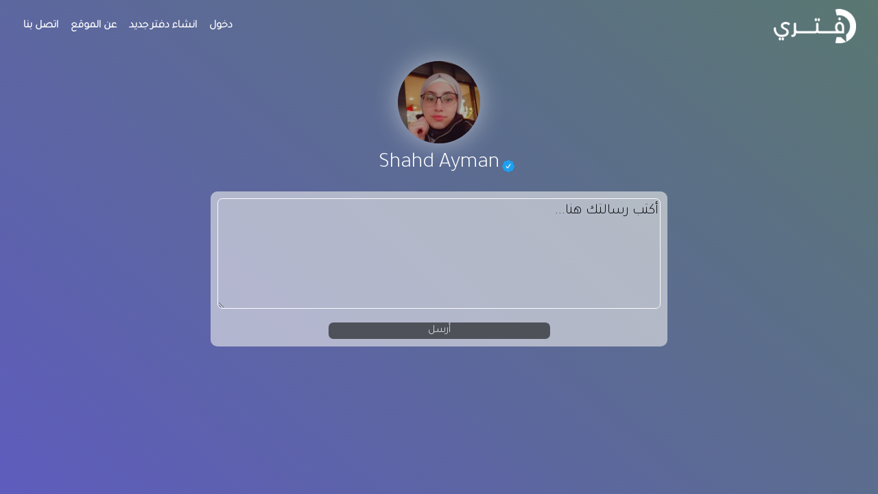

--- FILE ---
content_type: text/html; charset=UTF-8
request_url: https://daftary.net/shahdayman
body_size: 3318
content:

<!DOCTYPE html>
<html lang="ar" dir="rtl" prefix="content: http://purl.org/rss/1.0/modules/content/  dc: http://purl.org/dc/terms/  foaf: http://xmlns.com/foaf/0.1/  og: http://ogp.me/ns#  rdfs: http://www.w3.org/2000/01/rdf-schema#  schema: http://schema.org/  sioc: http://rdfs.org/sioc/ns#  sioct: http://rdfs.org/sioc/types#  skos: http://www.w3.org/2004/02/skos/core#  xsd: http://www.w3.org/2001/XMLSchema# ">
  <head>
    <meta charset="utf-8" />
<meta property="og:site_name" content="دفتري" />
<link rel="canonical" href="https://daftary.net/shahdayman" />
<meta property="og:url" content="https://daftary.net/" />
<meta name="abstract" content="موقع دفتري يتيح لك انشاء دفتر تخرج الكتروني اون لاين ، انشىء دفتر تخرج الكتروني اون لاين الان على دفتري !" />
<meta name="keywords" content="daftary, دفتر تخرج الكتروني , دفتر تخرج , دفتر تخرج اونلاين , دفتر تخرج الكتروني اونلاين , موقع دفاتر تخرج اونلاين, دفتري, دفتر تخرج اون لاين, online graduation book" />
<meta name="image_src" content="" />
<meta property="og:title" content="Shahdayman | دفتري" />
<meta property="og:image" content="https://daftary.net/sites/default/files/styles/251_x_251/public/pictures/2021-02/IMG_20210201_003128.jpg?itok=SsAVu-dx" />
<meta property="og:image:url" content="https://daftary.net/sites/default/files/styles/251_x_251/public/pictures/2021-02/IMG_20210201_003128.jpg?itok=SsAVu-dx" />
<meta property="og:image:alt" content="دفتري انشىء دفتر الكتروني اونلاين" />
<meta name="Generator" content="Drupal 8 (https://www.drupal.org)" />
<meta name="MobileOptimized" content="width" />
<meta name="HandheldFriendly" content="true" />
<meta name="viewport" content="width=device-width, initial-scale=1.0" />
<meta about="/shahdayman" property="schema:name" content="Shahdayman" lang="" />
<link rel="shortcut icon" href="/themes/daftary/favicon.ico" type="image/vnd.microsoft.icon" />
<link rel="alternate" hreflang="ar" href="https://daftary.net/shahdayman" />

    <title>Shahdayman | دفتري</title>
    <link rel="stylesheet" media="all" href="/sites/default/files/css/css_DfIk0kDE_97QqZBJr5TF4iiP6Rt7nG3gWSu-Jh5AKCY.css" />
<link rel="stylesheet" media="all" href="/sites/default/files/css/css__9w0kXFoMqjIMsJNDA1HrM7n7ZBRdNAdyDtb3iKz3hk.css" />
<link rel="stylesheet" media="all" href="https://cdnjs.cloudflare.com/ajax/libs/font-awesome/5.13.0/css/all.min.css" />

    
<!--[if lte IE 8]>
<script src="/sites/default/files/js/js_VtafjXmRvoUgAzqzYTA3Wrjkx9wcWhjP0G4ZnnqRamA.js"></script>
<![endif]-->



 <script async src="https://pagead2.googlesyndication.com/pagead/js/adsbygoogle.js?client=ca-pub-5069234204518623"
     crossorigin="anonymous"></script>
    
    </head>
  <body class="anonymous page-node-shahdayman"> 
    
      <div class="dialog-off-canvas-main-canvas" data-off-canvas-main-canvas>
    

<div id="page" class="inner">
	
 
    <!-- Global site tag (gtag.js) - Google Analytics -->
<script async src="https://www.googletagmanager.com/gtag/js?id=G-9ZMFXM0FC5"></script>
<script>
  window.dataLayer = window.dataLayer || [];
  function gtag(){dataLayer.push(arguments);}
  gtag('js', new Date());

  gtag('config', 'G-9ZMFXM0FC5');
</script>

    
    <nav class="navbar  navbar-expand-md navbar-dark bg-light">
  <span class="navbar-brand">
   
    
    
     <div id="block-logo"><a href="https://daftary.net"><img src="/themes/daftary/assets/images/daftary-w.png" alt="daftary logo" title="دفتري انشىء دفتر الكتروني اونلاين"></a></div>

  </span>

  
  
    <button class="navbar-toggler" type="button" data-toggle="collapse" data-target="#navbarNav" aria-controls="navbarNav" aria-expanded="false" aria-label="Toggle navigation">
    <span class="navbar-toggler-icon"></span>
  </button>
  
    <div class="collapse navbar-collapse" id="navbarNav">
    <!-- block -->
<div id="block-mainmenu">
  
    
      
            <div><ul class="navbar-nav">
	<li><a class="lgn" href="/user/login">دخول</a></li>
	<li><a class="sgnp" href="/user/register">انشاء دفتر جديد</a></li>
	<li><a class="abt" href="/about">عن الموقع</a></li>
	<li><a class="cnt" href="/contact">اتصل بنا</a></li>
</ul>
</div>
      
  </div>
<!-- /block -->



  </div>
</nav>



	
	<script>
      var hexValues = ["0","1","2","3","4","5","6","7","8","9","a","b","c","d","e"];
  
  function populate(a) {
    for ( var i = 0; i < 6; i++ ) {
      var x = Math.round( Math.random() * 14 );
      var y = hexValues[x];
      a += y;
    }
    return a;
  }
  
  var newColor1 = populate('#');
  var newColor2 = populate('#');
  var angle = Math.round( Math.random() * 360 );
  
  var gradient = "linear-gradient(" + angle + "deg, " + newColor1 + ", " + newColor2 + ")";
  
  document.getElementById("page").style.background = gradient;
    
</script>

<section class="b-g-i col-xs-12">
 <div class="container">
<span class="ntfy">    <div data-drupal-messages-fallback class="hidden"></div>

</span>
    <!-- block -->
<div class="views-element-container prfrm" id="block-views-block-pof-block-1">
  
    
      <div><div class="js-view-dom-id-970fd724e8908f18aa923a02c9f4185e28b26d26b68a21cf1ff72f01fae9a5d7">
  
  
  

  
  
  

      <div class="views-row"><div class="views-field views-field-user-picture"><div class="field-content">  <img src="/sites/default/files/styles/medium/public/pictures/2021-02/IMG_20210201_003128.jpg?itok=DWpkRWhN" width="161" height="220" alt="" typeof="foaf:Image" />


</div></div><div class="views-field views-field-nothing"><span class="field-content"> <span class="verified"><img src="themes/daftary/assets/images/ver.png"></span> <h2> Shahd Ayman  </h2>
</span></div></div>

    

  
  

  
  
</div>
</div>

  </div>
<!-- /block -->
<!-- block -->
<div id="block-daftary-content">
  
    
      <article typeof="schema:Person" about="/shahdayman">
  </article>

  </div>
<!-- /block -->
<!-- block -->
<div class="contact-message-personal-form contact-message-form contact-form cf" data-user-info-from-browser data-drupal-selector="contact-message-personal-form" id="block-contactblock">
  
    
      <form action="/shahdayman" method="post" id="contact-message-personal-form" accept-charset="UTF-8">
  <div class="field--type-string-long field--name-message field--widget-string-textarea js-form-wrapper form-wrapper" data-drupal-selector="edit-message-wrapper" id="edit-message-wrapper">      <div class="js-form-item form-item js-form-type-textarea form-item-message-0-value js-form-item-message-0-value">
      <label for="edit-message-0-value" class="js-form-required form-required">Message</label>
        <div>
  <textarea class="js-text-full text-full form-textarea required" data-drupal-selector="edit-message-0-value" id="edit-message-0-value" name="message[0][value]" rows="5" cols="60" placeholder="أكتب رسالتك هنا..." required="required" aria-required="true"></textarea>
</div>

        </div>

  </div>
<input autocomplete="off" data-drupal-selector="form-mdurszushqnsto1r2zrfwwjrxyvzjndr5dptqbwzph8" type="hidden" name="form_build_id" value="form-MDurSzusHqnStO1r2ZRfwWjrxyVZJNdr5dPtqbWZph8" />
<input data-drupal-selector="edit-contact-message-personal-form" type="hidden" name="form_id" value="contact_message_personal_form" />
<div data-drupal-selector="edit-actions" class="form-actions js-form-wrapper form-wrapper" id="edit-actions"><input data-drupal-selector="edit-submit" type="submit" id="edit-submit" name="op" value="أرسل" class="button button--primary js-form-submit form-submit" />
<input data-drupal-selector="edit-preview" type="submit" id="edit-preview" name="op" value="Preview" class="button js-form-submit form-submit" />
</div>

</form>

  </div>
<!-- /block -->



</div>




</section>

	
</div>


 

<span class="innerf">
	

<footer id="sticky-footer" class="py-1 bg-dark text-white-50">
    <div class="container text-center">
      <small>جميع الحقوق محفوظة &copy;   دفتري</small>
<ul><li><a href="/terms">القوانين</a></li><li><a href="/privacy">سياسة الاستخدام</a></li></ul>    </div>

  </footer>
  

</span>
  </div>

    
    <script type="application/json" data-drupal-selector="drupal-settings-json">{"path":{"baseUrl":"\/","scriptPath":null,"pathPrefix":"","currentPath":"user\/1018","currentPathIsAdmin":false,"isFront":false,"currentLanguage":"ar"},"pluralDelimiter":"\u0003","suppressDeprecationErrors":true,"ajaxTrustedUrl":{"form_action_p_pvdeGsVG5zNF_XLGPTvYSKCf43t8qZYSwcfZl2uzM":true},"user":{"uid":0,"permissionsHash":"5d6e281fd76bf178368c6147273479392b1b647822be4416055fc94654e55ec8"}}</script>
<script src="https://ajax.googleapis.com/ajax/libs/jquery/3.2.1/jquery.min.js"></script>
<script src="/sites/default/files/js/js_L4K07seT4Z30ifSoyH0g6mKMjnIvrzJCcZ8lH3jR8PQ.js"></script>
<script src="/sites/default/files/js/js_E4kfrxLyyv2kw1K6z7GBK3NHsoUfhNmUxIn-ifuj7TY.js"></script>
<script src="/sites/default/files/js/js_eGQfEfLfguy_ccfud9FYVj4B82OVIQ6OAjlY3ARZpsc.js"></script>
<script src="https://cdnjs.cloudflare.com/ajax/libs/font-awesome/5.13.0/js/fontawesome.min.js"></script>
<script src="/sites/default/files/js/js_VDTy7h7I_voFFyxnZWbN-CTS4CI1yRHYoN5eYbWcBqo.js"></script>

  

  </body>
</html>


--- FILE ---
content_type: text/html; charset=utf-8
request_url: https://www.google.com/recaptcha/api2/aframe
body_size: 266
content:
<!DOCTYPE HTML><html><head><meta http-equiv="content-type" content="text/html; charset=UTF-8"></head><body><script nonce="q9PfsOcLlUpSbdydACnzzw">/** Anti-fraud and anti-abuse applications only. See google.com/recaptcha */ try{var clients={'sodar':'https://pagead2.googlesyndication.com/pagead/sodar?'};window.addEventListener("message",function(a){try{if(a.source===window.parent){var b=JSON.parse(a.data);var c=clients[b['id']];if(c){var d=document.createElement('img');d.src=c+b['params']+'&rc='+(localStorage.getItem("rc::a")?sessionStorage.getItem("rc::b"):"");window.document.body.appendChild(d);sessionStorage.setItem("rc::e",parseInt(sessionStorage.getItem("rc::e")||0)+1);localStorage.setItem("rc::h",'1769408619490');}}}catch(b){}});window.parent.postMessage("_grecaptcha_ready", "*");}catch(b){}</script></body></html>

--- FILE ---
content_type: text/css
request_url: https://daftary.net/sites/default/files/css/css__9w0kXFoMqjIMsJNDA1HrM7n7ZBRdNAdyDtb3iKz3hk.css
body_size: 45642
content:
@import url('https://fonts.googleapis.com/css2?family=Tajawal:wght@300&display=swap');:root{--blue:#007bff;--indigo:#6610f2;--purple:#6f42c1;--pink:#e83e8c;--red:#dc3545;--orange:#fd7e14;--yellow:#ffc107;--green:#28a745;--teal:#20c997;--cyan:#17a2b8;--white:#fff;--gray:#6c757d;--gray-dark:#343a40;--primary:#007bff;--secondary:#6c757d;--success:#28a745;--info:#17a2b8;--warning:#ffc107;--danger:#dc3545;--light:#f8f9fa;--dark:#343a40;--breakpoint-xs:0;--breakpoint-sm:576px;--breakpoint-md:768px;--breakpoint-lg:992px;--breakpoint-xl:1200px;--font-family-sans-serif:-apple-system,BlinkMacSystemFont,"Segoe UI",Roboto,"Helvetica Neue",Arial,"Noto Sans",sans-serif,"Apple Color Emoji","Segoe UI Emoji","Segoe UI Symbol","Noto Color Emoji";--font-family-monospace:SFMono-Regular,Menlo,Monaco,Consolas,"Liberation Mono","Courier New",monospace}*,::after,::before{box-sizing:border-box}html{font-family:sans-serif;line-height:1.15;-webkit-text-size-adjust:100%;-webkit-tap-highlight-color:transparent}article,aside,figcaption,figure,footer,header,hgroup,main,nav,section{display:block}body{margin:0;font-family:-apple-system,BlinkMacSystemFont,"Segoe UI",Roboto,"Helvetica Neue",Arial,"Noto Sans",sans-serif,"Apple Color Emoji","Segoe UI Emoji","Segoe UI Symbol","Noto Color Emoji";font-size:1rem;font-weight:400;line-height:1.5;color:#212529;text-align:left;background-color:#fff}[tabindex="-1"]:focus:not(:focus-visible){outline:0!important}hr{box-sizing:content-box;height:0;overflow:visible}h1,h2,h3,h4,h5,h6{margin-top:0;margin-bottom:.5rem}p{margin-top:0;margin-bottom:1rem}abbr[data-original-title],abbr[title]{text-decoration:underline;-webkit-text-decoration:underline dotted;text-decoration:underline dotted;cursor:help;border-bottom:0;-webkit-text-decoration-skip-ink:none;text-decoration-skip-ink:none}address{margin-bottom:1rem;font-style:normal;line-height:inherit}dl,ol,ul{margin-top:0;margin-bottom:1rem}ol ol,ol ul,ul ol,ul ul{margin-bottom:0}dt{font-weight:700}dd{margin-bottom:.5rem;margin-left:0}blockquote{margin:0 0 1rem}b,strong{font-weight:bolder}small{font-size:80%}sub,sup{position:relative;font-size:75%;line-height:0;vertical-align:baseline}sub{bottom:-.25em}sup{top:-.5em}a{color:#007bff;text-decoration:none;background-color:transparent}a:hover{color:#0056b3;text-decoration:underline}a:not([href]){color:inherit;text-decoration:none}a:not([href]):hover{color:inherit;text-decoration:none}code,kbd,pre,samp{font-family:SFMono-Regular,Menlo,Monaco,Consolas,"Liberation Mono","Courier New",monospace;font-size:1em}pre{margin-top:0;margin-bottom:1rem;overflow:auto}figure{margin:0 0 1rem}img{vertical-align:middle;border-style:none}svg{overflow:hidden;vertical-align:middle}table{border-collapse:collapse}caption{padding-top:.75rem;padding-bottom:.75rem;color:#6c757d;text-align:left;caption-side:bottom}th{text-align:inherit}label{display:inline-block;margin-bottom:.5rem}button{border-radius:0}button:focus{outline:1px dotted;outline:5px auto -webkit-focus-ring-color}button,input,optgroup,select,textarea{margin:0;font-family:inherit;font-size:inherit;line-height:inherit}button,input{overflow:visible}button,select{text-transform:none}select{word-wrap:normal}[type=button],[type=reset],[type=submit],button{-webkit-appearance:button}[type=button]:not(:disabled),[type=reset]:not(:disabled),[type=submit]:not(:disabled),button:not(:disabled){cursor:pointer}[type=button]::-moz-focus-inner,[type=reset]::-moz-focus-inner,[type=submit]::-moz-focus-inner,button::-moz-focus-inner{padding:0;border-style:none}input[type=checkbox],input[type=radio]{box-sizing:border-box;padding:0}input[type=date],input[type=datetime-local],input[type=month],input[type=time]{-webkit-appearance:listbox}textarea{overflow:auto;resize:vertical}fieldset{min-width:0;padding:0;margin:0;border:0}legend{display:block;width:100%;max-width:100%;padding:0;margin-bottom:.5rem;font-size:1.5rem;line-height:inherit;color:inherit;white-space:normal}progress{vertical-align:baseline}[type=number]::-webkit-inner-spin-button,[type=number]::-webkit-outer-spin-button{height:auto}[type=search]{outline-offset:-2px;-webkit-appearance:none}[type=search]::-webkit-search-decoration{-webkit-appearance:none}::-webkit-file-upload-button{font:inherit;-webkit-appearance:button}output{display:inline-block}summary{display:list-item;cursor:pointer}template{display:none}[hidden]{display:none!important}.h1,.h2,.h3,.h4,.h5,.h6,h1,h2,h3,h4,h5,h6{margin-bottom:.5rem;font-weight:500;line-height:1.2}.h1,h1{font-size:2.5rem}.h2,h2{font-size:2rem}.h3,h3{font-size:1.75rem}.h4,h4{font-size:1.5rem}.h5,h5{font-size:1.25rem}.h6,h6{font-size:1rem}.lead{font-size:1.25rem;font-weight:300}.display-1{font-size:6rem;font-weight:300;line-height:1.2}.display-2{font-size:5.5rem;font-weight:300;line-height:1.2}.display-3{font-size:4.5rem;font-weight:300;line-height:1.2}.display-4{font-size:3.5rem;font-weight:300;line-height:1.2}hr{margin-top:1rem;margin-bottom:1rem;border:0;border-top:1px solid rgba(0,0,0,.1)}.small,small{font-size:80%;font-weight:400}.mark,mark{padding:.2em;background-color:#fcf8e3}.list-unstyled{padding-left:0;list-style:none}.list-inline{padding-left:0;list-style:none}.list-inline-item{display:inline-block}.list-inline-item:not(:last-child){margin-right:.5rem}.initialism{font-size:90%;text-transform:uppercase}.blockquote{margin-bottom:1rem;font-size:1.25rem}.blockquote-footer{display:block;font-size:80%;color:#6c757d}.blockquote-footer::before{content:"\2014\00A0"}.img-fluid{max-width:100%;height:auto}.img-thumbnail{padding:.25rem;background-color:#fff;border:1px solid #dee2e6;border-radius:.25rem;max-width:100%;height:auto}.figure{display:inline-block}.figure-img{margin-bottom:.5rem;line-height:1}.figure-caption{font-size:90%;color:#6c757d}code{font-size:87.5%;color:#e83e8c;word-wrap:break-word}a>code{color:inherit}kbd{padding:.2rem .4rem;font-size:87.5%;color:#fff;background-color:#212529;border-radius:.2rem}kbd kbd{padding:0;font-size:100%;font-weight:700}pre{display:block;font-size:87.5%;color:#212529}pre code{font-size:inherit;color:inherit;word-break:normal}.pre-scrollable{max-height:340px;overflow-y:scroll}.container{width:100%;padding-right:15px;padding-left:15px;margin-right:auto;margin-left:auto}@media (min-width:576px){.container{max-width:540px}}@media (min-width:768px){.container{max-width:720px}}@media (min-width:992px){.container{max-width:960px}}@media (min-width:1200px){.container{max-width:1140px}}.container-fluid,.container-lg,.container-md,.container-sm,.container-xl{width:100%;padding-right:15px;padding-left:15px;margin-right:auto;margin-left:auto}@media (min-width:576px){.container,.container-sm{max-width:540px}}@media (min-width:768px){.container,.container-md,.container-sm{max-width:720px}}@media (min-width:992px){.container,.container-lg,.container-md,.container-sm{max-width:960px}}@media (min-width:1200px){.container,.container-lg,.container-md,.container-sm,.container-xl{max-width:1140px}}.row{display:-ms-flexbox;display:flex;-ms-flex-wrap:wrap;flex-wrap:wrap;margin-right:-15px;margin-left:-15px}.no-gutters{margin-right:0;margin-left:0}.no-gutters>.col,.no-gutters>[class*=col-]{padding-right:0;padding-left:0}.col,.col-1,.col-10,.col-11,.col-12,.col-2,.col-3,.col-4,.col-5,.col-6,.col-7,.col-8,.col-9,.col-auto,.col-lg,.col-lg-1,.col-lg-10,.col-lg-11,.col-lg-12,.col-lg-2,.col-lg-3,.col-lg-4,.col-lg-5,.col-lg-6,.col-lg-7,.col-lg-8,.col-lg-9,.col-lg-auto,.col-md,.col-md-1,.col-md-10,.col-md-11,.col-md-12,.col-md-2,.col-md-3,.col-md-4,.col-md-5,.col-md-6,.col-md-7,.col-md-8,.col-md-9,.col-md-auto,.col-sm,.col-sm-1,.col-sm-10,.col-sm-11,.col-sm-12,.col-sm-2,.col-sm-3,.col-sm-4,.col-sm-5,.col-sm-6,.col-sm-7,.col-sm-8,.col-sm-9,.col-sm-auto,.col-xl,.col-xl-1,.col-xl-10,.col-xl-11,.col-xl-12,.col-xl-2,.col-xl-3,.col-xl-4,.col-xl-5,.col-xl-6,.col-xl-7,.col-xl-8,.col-xl-9,.col-xl-auto{position:relative;width:100%;padding-right:15px;padding-left:15px}.col{-ms-flex-preferred-size:0;flex-basis:0;-ms-flex-positive:1;flex-grow:1;max-width:100%}.row-cols-1>*{-ms-flex:0 0 100%;flex:0 0 100%;max-width:100%}.row-cols-2>*{-ms-flex:0 0 50%;flex:0 0 50%;max-width:50%}.row-cols-3>*{-ms-flex:0 0 33.333333%;flex:0 0 33.333333%;max-width:33.333333%}.row-cols-4>*{-ms-flex:0 0 25%;flex:0 0 25%;max-width:25%}.row-cols-5>*{-ms-flex:0 0 20%;flex:0 0 20%;max-width:20%}.row-cols-6>*{-ms-flex:0 0 16.666667%;flex:0 0 16.666667%;max-width:16.666667%}.col-auto{-ms-flex:0 0 auto;flex:0 0 auto;width:auto;max-width:100%}.col-1{-ms-flex:0 0 8.333333%;flex:0 0 8.333333%;max-width:8.333333%}.col-2{-ms-flex:0 0 16.666667%;flex:0 0 16.666667%;max-width:16.666667%}.col-3{-ms-flex:0 0 25%;flex:0 0 25%;max-width:25%}.col-4{-ms-flex:0 0 33.333333%;flex:0 0 33.333333%;max-width:33.333333%}.col-5{-ms-flex:0 0 41.666667%;flex:0 0 41.666667%;max-width:41.666667%}.col-6{-ms-flex:0 0 50%;flex:0 0 50%;max-width:50%}.col-7{-ms-flex:0 0 58.333333%;flex:0 0 58.333333%;max-width:58.333333%}.col-8{-ms-flex:0 0 66.666667%;flex:0 0 66.666667%;max-width:66.666667%}.col-9{-ms-flex:0 0 75%;flex:0 0 75%;max-width:75%}.col-10{-ms-flex:0 0 83.333333%;flex:0 0 83.333333%;max-width:83.333333%}.col-11{-ms-flex:0 0 91.666667%;flex:0 0 91.666667%;max-width:91.666667%}.col-12{-ms-flex:0 0 100%;flex:0 0 100%;max-width:100%}.order-first{-ms-flex-order:-1;order:-1}.order-last{-ms-flex-order:13;order:13}.order-0{-ms-flex-order:0;order:0}.order-1{-ms-flex-order:1;order:1}.order-2{-ms-flex-order:2;order:2}.order-3{-ms-flex-order:3;order:3}.order-4{-ms-flex-order:4;order:4}.order-5{-ms-flex-order:5;order:5}.order-6{-ms-flex-order:6;order:6}.order-7{-ms-flex-order:7;order:7}.order-8{-ms-flex-order:8;order:8}.order-9{-ms-flex-order:9;order:9}.order-10{-ms-flex-order:10;order:10}.order-11{-ms-flex-order:11;order:11}.order-12{-ms-flex-order:12;order:12}.offset-1{margin-left:8.333333%}.offset-2{margin-left:16.666667%}.offset-3{margin-left:25%}.offset-4{margin-left:33.333333%}.offset-5{margin-left:41.666667%}.offset-6{margin-left:50%}.offset-7{margin-left:58.333333%}.offset-8{margin-left:66.666667%}.offset-9{margin-left:75%}.offset-10{margin-left:83.333333%}.offset-11{margin-left:91.666667%}@media (min-width:576px){.col-sm{-ms-flex-preferred-size:0;flex-basis:0;-ms-flex-positive:1;flex-grow:1;max-width:100%}.row-cols-sm-1>*{-ms-flex:0 0 100%;flex:0 0 100%;max-width:100%}.row-cols-sm-2>*{-ms-flex:0 0 50%;flex:0 0 50%;max-width:50%}.row-cols-sm-3>*{-ms-flex:0 0 33.333333%;flex:0 0 33.333333%;max-width:33.333333%}.row-cols-sm-4>*{-ms-flex:0 0 25%;flex:0 0 25%;max-width:25%}.row-cols-sm-5>*{-ms-flex:0 0 20%;flex:0 0 20%;max-width:20%}.row-cols-sm-6>*{-ms-flex:0 0 16.666667%;flex:0 0 16.666667%;max-width:16.666667%}.col-sm-auto{-ms-flex:0 0 auto;flex:0 0 auto;width:auto;max-width:100%}.col-sm-1{-ms-flex:0 0 8.333333%;flex:0 0 8.333333%;max-width:8.333333%}.col-sm-2{-ms-flex:0 0 16.666667%;flex:0 0 16.666667%;max-width:16.666667%}.col-sm-3{-ms-flex:0 0 25%;flex:0 0 25%;max-width:25%}.col-sm-4{-ms-flex:0 0 33.333333%;flex:0 0 33.333333%;max-width:33.333333%}.col-sm-5{-ms-flex:0 0 41.666667%;flex:0 0 41.666667%;max-width:41.666667%}.col-sm-6{-ms-flex:0 0 50%;flex:0 0 50%;max-width:50%}.col-sm-7{-ms-flex:0 0 58.333333%;flex:0 0 58.333333%;max-width:58.333333%}.col-sm-8{-ms-flex:0 0 66.666667%;flex:0 0 66.666667%;max-width:66.666667%}.col-sm-9{-ms-flex:0 0 75%;flex:0 0 75%;max-width:75%}.col-sm-10{-ms-flex:0 0 83.333333%;flex:0 0 83.333333%;max-width:83.333333%}.col-sm-11{-ms-flex:0 0 91.666667%;flex:0 0 91.666667%;max-width:91.666667%}.col-sm-12{-ms-flex:0 0 100%;flex:0 0 100%;max-width:100%}.order-sm-first{-ms-flex-order:-1;order:-1}.order-sm-last{-ms-flex-order:13;order:13}.order-sm-0{-ms-flex-order:0;order:0}.order-sm-1{-ms-flex-order:1;order:1}.order-sm-2{-ms-flex-order:2;order:2}.order-sm-3{-ms-flex-order:3;order:3}.order-sm-4{-ms-flex-order:4;order:4}.order-sm-5{-ms-flex-order:5;order:5}.order-sm-6{-ms-flex-order:6;order:6}.order-sm-7{-ms-flex-order:7;order:7}.order-sm-8{-ms-flex-order:8;order:8}.order-sm-9{-ms-flex-order:9;order:9}.order-sm-10{-ms-flex-order:10;order:10}.order-sm-11{-ms-flex-order:11;order:11}.order-sm-12{-ms-flex-order:12;order:12}.offset-sm-0{margin-left:0}.offset-sm-1{margin-left:8.333333%}.offset-sm-2{margin-left:16.666667%}.offset-sm-3{margin-left:25%}.offset-sm-4{margin-left:33.333333%}.offset-sm-5{margin-left:41.666667%}.offset-sm-6{margin-left:50%}.offset-sm-7{margin-left:58.333333%}.offset-sm-8{margin-left:66.666667%}.offset-sm-9{margin-left:75%}.offset-sm-10{margin-left:83.333333%}.offset-sm-11{margin-left:91.666667%}}@media (min-width:768px){.col-md{-ms-flex-preferred-size:0;flex-basis:0;-ms-flex-positive:1;flex-grow:1;max-width:100%}.row-cols-md-1>*{-ms-flex:0 0 100%;flex:0 0 100%;max-width:100%}.row-cols-md-2>*{-ms-flex:0 0 50%;flex:0 0 50%;max-width:50%}.row-cols-md-3>*{-ms-flex:0 0 33.333333%;flex:0 0 33.333333%;max-width:33.333333%}.row-cols-md-4>*{-ms-flex:0 0 25%;flex:0 0 25%;max-width:25%}.row-cols-md-5>*{-ms-flex:0 0 20%;flex:0 0 20%;max-width:20%}.row-cols-md-6>*{-ms-flex:0 0 16.666667%;flex:0 0 16.666667%;max-width:16.666667%}.col-md-auto{-ms-flex:0 0 auto;flex:0 0 auto;width:auto;max-width:100%}.col-md-1{-ms-flex:0 0 8.333333%;flex:0 0 8.333333%;max-width:8.333333%}.col-md-2{-ms-flex:0 0 16.666667%;flex:0 0 16.666667%;max-width:16.666667%}.col-md-3{-ms-flex:0 0 25%;flex:0 0 25%;max-width:25%}.col-md-4{-ms-flex:0 0 33.333333%;flex:0 0 33.333333%;max-width:33.333333%}.col-md-5{-ms-flex:0 0 41.666667%;flex:0 0 41.666667%;max-width:41.666667%}.col-md-6{-ms-flex:0 0 50%;flex:0 0 50%;max-width:50%}.col-md-7{-ms-flex:0 0 58.333333%;flex:0 0 58.333333%;max-width:58.333333%}.col-md-8{-ms-flex:0 0 66.666667%;flex:0 0 66.666667%;max-width:66.666667%}.col-md-9{-ms-flex:0 0 75%;flex:0 0 75%;max-width:75%}.col-md-10{-ms-flex:0 0 83.333333%;flex:0 0 83.333333%;max-width:83.333333%}.col-md-11{-ms-flex:0 0 91.666667%;flex:0 0 91.666667%;max-width:91.666667%}.col-md-12{-ms-flex:0 0 100%;flex:0 0 100%;max-width:100%}.order-md-first{-ms-flex-order:-1;order:-1}.order-md-last{-ms-flex-order:13;order:13}.order-md-0{-ms-flex-order:0;order:0}.order-md-1{-ms-flex-order:1;order:1}.order-md-2{-ms-flex-order:2;order:2}.order-md-3{-ms-flex-order:3;order:3}.order-md-4{-ms-flex-order:4;order:4}.order-md-5{-ms-flex-order:5;order:5}.order-md-6{-ms-flex-order:6;order:6}.order-md-7{-ms-flex-order:7;order:7}.order-md-8{-ms-flex-order:8;order:8}.order-md-9{-ms-flex-order:9;order:9}.order-md-10{-ms-flex-order:10;order:10}.order-md-11{-ms-flex-order:11;order:11}.order-md-12{-ms-flex-order:12;order:12}.offset-md-0{margin-left:0}.offset-md-1{margin-left:8.333333%}.offset-md-2{margin-left:16.666667%}.offset-md-3{margin-left:25%}.offset-md-4{margin-left:33.333333%}.offset-md-5{margin-left:41.666667%}.offset-md-6{margin-left:50%}.offset-md-7{margin-left:58.333333%}.offset-md-8{margin-left:66.666667%}.offset-md-9{margin-left:75%}.offset-md-10{margin-left:83.333333%}.offset-md-11{margin-left:91.666667%}}@media (min-width:992px){.col-lg{-ms-flex-preferred-size:0;flex-basis:0;-ms-flex-positive:1;flex-grow:1;max-width:100%}.row-cols-lg-1>*{-ms-flex:0 0 100%;flex:0 0 100%;max-width:100%}.row-cols-lg-2>*{-ms-flex:0 0 50%;flex:0 0 50%;max-width:50%}.row-cols-lg-3>*{-ms-flex:0 0 33.333333%;flex:0 0 33.333333%;max-width:33.333333%}.row-cols-lg-4>*{-ms-flex:0 0 25%;flex:0 0 25%;max-width:25%}.row-cols-lg-5>*{-ms-flex:0 0 20%;flex:0 0 20%;max-width:20%}.row-cols-lg-6>*{-ms-flex:0 0 16.666667%;flex:0 0 16.666667%;max-width:16.666667%}.col-lg-auto{-ms-flex:0 0 auto;flex:0 0 auto;width:auto;max-width:100%}.col-lg-1{-ms-flex:0 0 8.333333%;flex:0 0 8.333333%;max-width:8.333333%}.col-lg-2{-ms-flex:0 0 16.666667%;flex:0 0 16.666667%;max-width:16.666667%}.col-lg-3{-ms-flex:0 0 25%;flex:0 0 25%;max-width:25%}.col-lg-4{-ms-flex:0 0 33.333333%;flex:0 0 33.333333%;max-width:33.333333%}.col-lg-5{-ms-flex:0 0 41.666667%;flex:0 0 41.666667%;max-width:41.666667%}.col-lg-6{-ms-flex:0 0 50%;flex:0 0 50%;max-width:50%}.col-lg-7{-ms-flex:0 0 58.333333%;flex:0 0 58.333333%;max-width:58.333333%}.col-lg-8{-ms-flex:0 0 66.666667%;flex:0 0 66.666667%;max-width:66.666667%}.col-lg-9{-ms-flex:0 0 75%;flex:0 0 75%;max-width:75%}.col-lg-10{-ms-flex:0 0 83.333333%;flex:0 0 83.333333%;max-width:83.333333%}.col-lg-11{-ms-flex:0 0 91.666667%;flex:0 0 91.666667%;max-width:91.666667%}.col-lg-12{-ms-flex:0 0 100%;flex:0 0 100%;max-width:100%}.order-lg-first{-ms-flex-order:-1;order:-1}.order-lg-last{-ms-flex-order:13;order:13}.order-lg-0{-ms-flex-order:0;order:0}.order-lg-1{-ms-flex-order:1;order:1}.order-lg-2{-ms-flex-order:2;order:2}.order-lg-3{-ms-flex-order:3;order:3}.order-lg-4{-ms-flex-order:4;order:4}.order-lg-5{-ms-flex-order:5;order:5}.order-lg-6{-ms-flex-order:6;order:6}.order-lg-7{-ms-flex-order:7;order:7}.order-lg-8{-ms-flex-order:8;order:8}.order-lg-9{-ms-flex-order:9;order:9}.order-lg-10{-ms-flex-order:10;order:10}.order-lg-11{-ms-flex-order:11;order:11}.order-lg-12{-ms-flex-order:12;order:12}.offset-lg-0{margin-left:0}.offset-lg-1{margin-left:8.333333%}.offset-lg-2{margin-left:16.666667%}.offset-lg-3{margin-left:25%}.offset-lg-4{margin-left:33.333333%}.offset-lg-5{margin-left:41.666667%}.offset-lg-6{margin-left:50%}.offset-lg-7{margin-left:58.333333%}.offset-lg-8{margin-left:66.666667%}.offset-lg-9{margin-left:75%}.offset-lg-10{margin-left:83.333333%}.offset-lg-11{margin-left:91.666667%}}@media (min-width:1200px){.col-xl{-ms-flex-preferred-size:0;flex-basis:0;-ms-flex-positive:1;flex-grow:1;max-width:100%}.row-cols-xl-1>*{-ms-flex:0 0 100%;flex:0 0 100%;max-width:100%}.row-cols-xl-2>*{-ms-flex:0 0 50%;flex:0 0 50%;max-width:50%}.row-cols-xl-3>*{-ms-flex:0 0 33.333333%;flex:0 0 33.333333%;max-width:33.333333%}.row-cols-xl-4>*{-ms-flex:0 0 25%;flex:0 0 25%;max-width:25%}.row-cols-xl-5>*{-ms-flex:0 0 20%;flex:0 0 20%;max-width:20%}.row-cols-xl-6>*{-ms-flex:0 0 16.666667%;flex:0 0 16.666667%;max-width:16.666667%}.col-xl-auto{-ms-flex:0 0 auto;flex:0 0 auto;width:auto;max-width:100%}.col-xl-1{-ms-flex:0 0 8.333333%;flex:0 0 8.333333%;max-width:8.333333%}.col-xl-2{-ms-flex:0 0 16.666667%;flex:0 0 16.666667%;max-width:16.666667%}.col-xl-3{-ms-flex:0 0 25%;flex:0 0 25%;max-width:25%}.col-xl-4{-ms-flex:0 0 33.333333%;flex:0 0 33.333333%;max-width:33.333333%}.col-xl-5{-ms-flex:0 0 41.666667%;flex:0 0 41.666667%;max-width:41.666667%}.col-xl-6{-ms-flex:0 0 50%;flex:0 0 50%;max-width:50%}.col-xl-7{-ms-flex:0 0 58.333333%;flex:0 0 58.333333%;max-width:58.333333%}.col-xl-8{-ms-flex:0 0 66.666667%;flex:0 0 66.666667%;max-width:66.666667%}.col-xl-9{-ms-flex:0 0 75%;flex:0 0 75%;max-width:75%}.col-xl-10{-ms-flex:0 0 83.333333%;flex:0 0 83.333333%;max-width:83.333333%}.col-xl-11{-ms-flex:0 0 91.666667%;flex:0 0 91.666667%;max-width:91.666667%}.col-xl-12{-ms-flex:0 0 100%;flex:0 0 100%;max-width:100%}.order-xl-first{-ms-flex-order:-1;order:-1}.order-xl-last{-ms-flex-order:13;order:13}.order-xl-0{-ms-flex-order:0;order:0}.order-xl-1{-ms-flex-order:1;order:1}.order-xl-2{-ms-flex-order:2;order:2}.order-xl-3{-ms-flex-order:3;order:3}.order-xl-4{-ms-flex-order:4;order:4}.order-xl-5{-ms-flex-order:5;order:5}.order-xl-6{-ms-flex-order:6;order:6}.order-xl-7{-ms-flex-order:7;order:7}.order-xl-8{-ms-flex-order:8;order:8}.order-xl-9{-ms-flex-order:9;order:9}.order-xl-10{-ms-flex-order:10;order:10}.order-xl-11{-ms-flex-order:11;order:11}.order-xl-12{-ms-flex-order:12;order:12}.offset-xl-0{margin-left:0}.offset-xl-1{margin-left:8.333333%}.offset-xl-2{margin-left:16.666667%}.offset-xl-3{margin-left:25%}.offset-xl-4{margin-left:33.333333%}.offset-xl-5{margin-left:41.666667%}.offset-xl-6{margin-left:50%}.offset-xl-7{margin-left:58.333333%}.offset-xl-8{margin-left:66.666667%}.offset-xl-9{margin-left:75%}.offset-xl-10{margin-left:83.333333%}.offset-xl-11{margin-left:91.666667%}}.table{width:100%;margin-bottom:1rem;color:#212529}.table td,.table th{padding:.75rem;vertical-align:top;border-top:1px solid #dee2e6}.table thead th{vertical-align:bottom;border-bottom:2px solid #dee2e6}.table tbody+tbody{border-top:2px solid #dee2e6}.table-sm td,.table-sm th{padding:.3rem}.table-bordered{border:1px solid #dee2e6}.table-bordered td,.table-bordered th{border:1px solid #dee2e6}.table-bordered thead td,.table-bordered thead th{border-bottom-width:2px}.table-borderless tbody+tbody,.table-borderless td,.table-borderless th,.table-borderless thead th{border:0}.table-striped tbody tr:nth-of-type(odd){background-color:rgba(0,0,0,.05)}.table-hover tbody tr:hover{color:#212529;background-color:rgba(0,0,0,.075)}.table-primary,.table-primary>td,.table-primary>th{background-color:#b8daff}.table-primary tbody+tbody,.table-primary td,.table-primary th,.table-primary thead th{border-color:#7abaff}.table-hover .table-primary:hover{background-color:#9fcdff}.table-hover .table-primary:hover>td,.table-hover .table-primary:hover>th{background-color:#9fcdff}.table-secondary,.table-secondary>td,.table-secondary>th{background-color:#d6d8db}.table-secondary tbody+tbody,.table-secondary td,.table-secondary th,.table-secondary thead th{border-color:#b3b7bb}.table-hover .table-secondary:hover{background-color:#c8cbcf}.table-hover .table-secondary:hover>td,.table-hover .table-secondary:hover>th{background-color:#c8cbcf}.table-success,.table-success>td,.table-success>th{background-color:#c3e6cb}.table-success tbody+tbody,.table-success td,.table-success th,.table-success thead th{border-color:#8fd19e}.table-hover .table-success:hover{background-color:#b1dfbb}.table-hover .table-success:hover>td,.table-hover .table-success:hover>th{background-color:#b1dfbb}.table-info,.table-info>td,.table-info>th{background-color:#bee5eb}.table-info tbody+tbody,.table-info td,.table-info th,.table-info thead th{border-color:#86cfda}.table-hover .table-info:hover{background-color:#abdde5}.table-hover .table-info:hover>td,.table-hover .table-info:hover>th{background-color:#abdde5}.table-warning,.table-warning>td,.table-warning>th{background-color:#ffeeba}.table-warning tbody+tbody,.table-warning td,.table-warning th,.table-warning thead th{border-color:#ffdf7e}.table-hover .table-warning:hover{background-color:#ffe8a1}.table-hover .table-warning:hover>td,.table-hover .table-warning:hover>th{background-color:#ffe8a1}.table-danger,.table-danger>td,.table-danger>th{background-color:#f5c6cb}.table-danger tbody+tbody,.table-danger td,.table-danger th,.table-danger thead th{border-color:#ed969e}.table-hover .table-danger:hover{background-color:#f1b0b7}.table-hover .table-danger:hover>td,.table-hover .table-danger:hover>th{background-color:#f1b0b7}.table-light,.table-light>td,.table-light>th{background-color:#fdfdfe}.table-light tbody+tbody,.table-light td,.table-light th,.table-light thead th{border-color:#fbfcfc}.table-hover .table-light:hover{background-color:#ececf6}.table-hover .table-light:hover>td,.table-hover .table-light:hover>th{background-color:#ececf6}.table-dark,.table-dark>td,.table-dark>th{background-color:#c6c8ca}.table-dark tbody+tbody,.table-dark td,.table-dark th,.table-dark thead th{border-color:#95999c}.table-hover .table-dark:hover{background-color:#b9bbbe}.table-hover .table-dark:hover>td,.table-hover .table-dark:hover>th{background-color:#b9bbbe}.table-active,.table-active>td,.table-active>th{background-color:rgba(0,0,0,.075)}.table-hover .table-active:hover{background-color:rgba(0,0,0,.075)}.table-hover .table-active:hover>td,.table-hover .table-active:hover>th{background-color:rgba(0,0,0,.075)}.table .thead-dark th{color:#fff;background-color:#343a40;border-color:#454d55}.table .thead-light th{color:#495057;background-color:#e9ecef;border-color:#dee2e6}.table-dark{color:#fff;background-color:#343a40}.table-dark td,.table-dark th,.table-dark thead th{border-color:#454d55}.table-dark.table-bordered{border:0}.table-dark.table-striped tbody tr:nth-of-type(odd){background-color:rgba(255,255,255,.05)}.table-dark.table-hover tbody tr:hover{color:#fff;background-color:rgba(255,255,255,.075)}@media (max-width:575.98px){.table-responsive-sm{display:block;width:100%;overflow-x:auto;-webkit-overflow-scrolling:touch}.table-responsive-sm>.table-bordered{border:0}}@media (max-width:767.98px){.table-responsive-md{display:block;width:100%;overflow-x:auto;-webkit-overflow-scrolling:touch}.table-responsive-md>.table-bordered{border:0}}@media (max-width:991.98px){.table-responsive-lg{display:block;width:100%;overflow-x:auto;-webkit-overflow-scrolling:touch}.table-responsive-lg>.table-bordered{border:0}}@media (max-width:1199.98px){.table-responsive-xl{display:block;width:100%;overflow-x:auto;-webkit-overflow-scrolling:touch}.table-responsive-xl>.table-bordered{border:0}}.table-responsive{display:block;width:100%;overflow-x:auto;-webkit-overflow-scrolling:touch}.table-responsive>.table-bordered{border:0}.form-control{display:block;width:100%;height:calc(1.5em + .75rem + 2px);padding:.375rem .75rem;font-size:1rem;font-weight:400;line-height:1.5;color:#495057;background-color:#fff;background-clip:padding-box;border:1px solid #ced4da;border-radius:.25rem;transition:border-color .15s ease-in-out,box-shadow .15s ease-in-out}@media (prefers-reduced-motion:reduce){.form-control{transition:none}}.form-control::-ms-expand{background-color:transparent;border:0}.form-control:-moz-focusring{color:transparent;text-shadow:0 0 0 #495057}.form-control:focus{color:#495057;background-color:#fff;border-color:#80bdff;outline:0;box-shadow:0 0 0 .2rem rgba(0,123,255,.25)}.form-control::-webkit-input-placeholder{color:#6c757d;opacity:1}.form-control::-moz-placeholder{color:#6c757d;opacity:1}.form-control:-ms-input-placeholder{color:#6c757d;opacity:1}.form-control::-ms-input-placeholder{color:#6c757d;opacity:1}.form-control::placeholder{color:#6c757d;opacity:1}.form-control:disabled,.form-control[readonly]{background-color:#e9ecef;opacity:1}select.form-control:focus::-ms-value{color:#495057;background-color:#fff}.form-control-file,.form-control-range{display:block;width:100%}.col-form-label{padding-top:calc(.375rem + 1px);padding-bottom:calc(.375rem + 1px);margin-bottom:0;font-size:inherit;line-height:1.5}.col-form-label-lg{padding-top:calc(.5rem + 1px);padding-bottom:calc(.5rem + 1px);font-size:1.25rem;line-height:1.5}.col-form-label-sm{padding-top:calc(.25rem + 1px);padding-bottom:calc(.25rem + 1px);font-size:.875rem;line-height:1.5}.form-control-plaintext{display:block;width:100%;padding:.375rem 0;margin-bottom:0;font-size:1rem;line-height:1.5;color:#212529;background-color:transparent;border:solid transparent;border-width:1px 0}.form-control-plaintext.form-control-lg,.form-control-plaintext.form-control-sm{padding-right:0;padding-left:0}.form-control-sm{height:calc(1.5em + .5rem + 2px);padding:.25rem .5rem;font-size:.875rem;line-height:1.5;border-radius:.2rem}.form-control-lg{height:calc(1.5em + 1rem + 2px);padding:.5rem 1rem;font-size:1.25rem;line-height:1.5;border-radius:.3rem}select.form-control[multiple],select.form-control[size]{height:auto}textarea.form-control{height:auto}.form-group{margin-bottom:1rem}.form-text{display:block;margin-top:.25rem}.form-row{display:-ms-flexbox;display:flex;-ms-flex-wrap:wrap;flex-wrap:wrap;margin-right:-5px;margin-left:-5px}.form-row>.col,.form-row>[class*=col-]{padding-right:5px;padding-left:5px}.form-check{position:relative;display:block;padding-left:1.25rem}.form-check-input{position:absolute;margin-top:.3rem;margin-left:-1.25rem}.form-check-input:disabled~.form-check-label,.form-check-input[disabled]~.form-check-label{color:#6c757d}.form-check-label{margin-bottom:0}.form-check-inline{display:-ms-inline-flexbox;display:inline-flex;-ms-flex-align:center;align-items:center;padding-left:0;margin-right:.75rem}.form-check-inline .form-check-input{position:static;margin-top:0;margin-right:.3125rem;margin-left:0}.valid-feedback{display:none;width:100%;margin-top:.25rem;font-size:80%;color:#28a745}.valid-tooltip{position:absolute;top:100%;z-index:5;display:none;max-width:100%;padding:.25rem .5rem;margin-top:.1rem;font-size:.875rem;line-height:1.5;color:#fff;background-color:rgba(40,167,69,.9);border-radius:.25rem}.is-valid~.valid-feedback,.is-valid~.valid-tooltip,.was-validated :valid~.valid-feedback,.was-validated :valid~.valid-tooltip{display:block}.form-control.is-valid,.was-validated .form-control:valid{border-color:#28a745;padding-right:calc(1.5em + .75rem);background-image:url("data:image/svg+xml,%3csvg xmlns='http://www.w3.org/2000/svg' width='8' height='8' viewBox='0 0 8 8'%3e%3cpath fill='%2328a745' d='M2.3 6.73L.6 4.53c-.4-1.04.46-1.4 1.1-.8l1.1 1.4 3.4-3.8c.6-.63 1.6-.27 1.2.7l-4 4.6c-.43.5-.8.4-1.1.1z'/%3e%3c/svg%3e");background-repeat:no-repeat;background-position:right calc(.375em + .1875rem) center;background-size:calc(.75em + .375rem) calc(.75em + .375rem)}.form-control.is-valid:focus,.was-validated .form-control:valid:focus{border-color:#28a745;box-shadow:0 0 0 .2rem rgba(40,167,69,.25)}.was-validated textarea.form-control:valid,textarea.form-control.is-valid{padding-right:calc(1.5em + .75rem);background-position:top calc(.375em + .1875rem) right calc(.375em + .1875rem)}.custom-select.is-valid,.was-validated .custom-select:valid{border-color:#28a745;padding-right:calc(.75em + 2.3125rem);background:url("data:image/svg+xml,%3csvg xmlns='http://www.w3.org/2000/svg' width='4' height='5' viewBox='0 0 4 5'%3e%3cpath fill='%23343a40' d='M2 0L0 2h4zm0 5L0 3h4z'/%3e%3c/svg%3e") no-repeat right .75rem center/8px 10px,url("data:image/svg+xml,%3csvg xmlns='http://www.w3.org/2000/svg' width='8' height='8' viewBox='0 0 8 8'%3e%3cpath fill='%2328a745' d='M2.3 6.73L.6 4.53c-.4-1.04.46-1.4 1.1-.8l1.1 1.4 3.4-3.8c.6-.63 1.6-.27 1.2.7l-4 4.6c-.43.5-.8.4-1.1.1z'/%3e%3c/svg%3e") #fff no-repeat center right 1.75rem/calc(.75em + .375rem) calc(.75em + .375rem)}.custom-select.is-valid:focus,.was-validated .custom-select:valid:focus{border-color:#28a745;box-shadow:0 0 0 .2rem rgba(40,167,69,.25)}.form-check-input.is-valid~.form-check-label,.was-validated .form-check-input:valid~.form-check-label{color:#28a745}.form-check-input.is-valid~.valid-feedback,.form-check-input.is-valid~.valid-tooltip,.was-validated .form-check-input:valid~.valid-feedback,.was-validated .form-check-input:valid~.valid-tooltip{display:block}.custom-control-input.is-valid~.custom-control-label,.was-validated .custom-control-input:valid~.custom-control-label{color:#28a745}.custom-control-input.is-valid~.custom-control-label::before,.was-validated .custom-control-input:valid~.custom-control-label::before{border-color:#28a745}.custom-control-input.is-valid:checked~.custom-control-label::before,.was-validated .custom-control-input:valid:checked~.custom-control-label::before{border-color:#34ce57;background-color:#34ce57}.custom-control-input.is-valid:focus~.custom-control-label::before,.was-validated .custom-control-input:valid:focus~.custom-control-label::before{box-shadow:0 0 0 .2rem rgba(40,167,69,.25)}.custom-control-input.is-valid:focus:not(:checked)~.custom-control-label::before,.was-validated .custom-control-input:valid:focus:not(:checked)~.custom-control-label::before{border-color:#28a745}.custom-file-input.is-valid~.custom-file-label,.was-validated .custom-file-input:valid~.custom-file-label{border-color:#28a745}.custom-file-input.is-valid:focus~.custom-file-label,.was-validated .custom-file-input:valid:focus~.custom-file-label{border-color:#28a745;box-shadow:0 0 0 .2rem rgba(40,167,69,.25)}.invalid-feedback{display:none;width:100%;margin-top:.25rem;font-size:80%;color:#dc3545}.invalid-tooltip{position:absolute;top:100%;z-index:5;display:none;max-width:100%;padding:.25rem .5rem;margin-top:.1rem;font-size:.875rem;line-height:1.5;color:#fff;background-color:rgba(220,53,69,.9);border-radius:.25rem}.is-invalid~.invalid-feedback,.is-invalid~.invalid-tooltip,.was-validated :invalid~.invalid-feedback,.was-validated :invalid~.invalid-tooltip{display:block}.form-control.is-invalid,.was-validated .form-control:invalid{border-color:#dc3545;padding-right:calc(1.5em + .75rem);background-image:url("data:image/svg+xml,%3csvg xmlns='http://www.w3.org/2000/svg' width='12' height='12' fill='none' stroke='%23dc3545' viewBox='0 0 12 12'%3e%3ccircle cx='6' cy='6' r='4.5'/%3e%3cpath stroke-linejoin='round' d='M5.8 3.6h.4L6 6.5z'/%3e%3ccircle cx='6' cy='8.2' r='.6' fill='%23dc3545' stroke='none'/%3e%3c/svg%3e");background-repeat:no-repeat;background-position:right calc(.375em + .1875rem) center;background-size:calc(.75em + .375rem) calc(.75em + .375rem)}.form-control.is-invalid:focus,.was-validated .form-control:invalid:focus{border-color:#dc3545;box-shadow:0 0 0 .2rem rgba(220,53,69,.25)}.was-validated textarea.form-control:invalid,textarea.form-control.is-invalid{padding-right:calc(1.5em + .75rem);background-position:top calc(.375em + .1875rem) right calc(.375em + .1875rem)}.custom-select.is-invalid,.was-validated .custom-select:invalid{border-color:#dc3545;padding-right:calc(.75em + 2.3125rem);background:url("data:image/svg+xml,%3csvg xmlns='http://www.w3.org/2000/svg' width='4' height='5' viewBox='0 0 4 5'%3e%3cpath fill='%23343a40' d='M2 0L0 2h4zm0 5L0 3h4z'/%3e%3c/svg%3e") no-repeat right .75rem center/8px 10px,url("data:image/svg+xml,%3csvg xmlns='http://www.w3.org/2000/svg' width='12' height='12' fill='none' stroke='%23dc3545' viewBox='0 0 12 12'%3e%3ccircle cx='6' cy='6' r='4.5'/%3e%3cpath stroke-linejoin='round' d='M5.8 3.6h.4L6 6.5z'/%3e%3ccircle cx='6' cy='8.2' r='.6' fill='%23dc3545' stroke='none'/%3e%3c/svg%3e") #fff no-repeat center right 1.75rem/calc(.75em + .375rem) calc(.75em + .375rem)}.custom-select.is-invalid:focus,.was-validated .custom-select:invalid:focus{border-color:#dc3545;box-shadow:0 0 0 .2rem rgba(220,53,69,.25)}.form-check-input.is-invalid~.form-check-label,.was-validated .form-check-input:invalid~.form-check-label{color:#dc3545}.form-check-input.is-invalid~.invalid-feedback,.form-check-input.is-invalid~.invalid-tooltip,.was-validated .form-check-input:invalid~.invalid-feedback,.was-validated .form-check-input:invalid~.invalid-tooltip{display:block}.custom-control-input.is-invalid~.custom-control-label,.was-validated .custom-control-input:invalid~.custom-control-label{color:#dc3545}.custom-control-input.is-invalid~.custom-control-label::before,.was-validated .custom-control-input:invalid~.custom-control-label::before{border-color:#dc3545}.custom-control-input.is-invalid:checked~.custom-control-label::before,.was-validated .custom-control-input:invalid:checked~.custom-control-label::before{border-color:#e4606d;background-color:#e4606d}.custom-control-input.is-invalid:focus~.custom-control-label::before,.was-validated .custom-control-input:invalid:focus~.custom-control-label::before{box-shadow:0 0 0 .2rem rgba(220,53,69,.25)}.custom-control-input.is-invalid:focus:not(:checked)~.custom-control-label::before,.was-validated .custom-control-input:invalid:focus:not(:checked)~.custom-control-label::before{border-color:#dc3545}.custom-file-input.is-invalid~.custom-file-label,.was-validated .custom-file-input:invalid~.custom-file-label{border-color:#dc3545}.custom-file-input.is-invalid:focus~.custom-file-label,.was-validated .custom-file-input:invalid:focus~.custom-file-label{border-color:#dc3545;box-shadow:0 0 0 .2rem rgba(220,53,69,.25)}.form-inline{display:-ms-flexbox;display:flex;-ms-flex-flow:row wrap;flex-flow:row wrap;-ms-flex-align:center;align-items:center}.form-inline .form-check{width:100%}@media (min-width:576px){.form-inline label{display:-ms-flexbox;display:flex;-ms-flex-align:center;align-items:center;-ms-flex-pack:center;justify-content:center;margin-bottom:0}.form-inline .form-group{display:-ms-flexbox;display:flex;-ms-flex:0 0 auto;flex:0 0 auto;-ms-flex-flow:row wrap;flex-flow:row wrap;-ms-flex-align:center;align-items:center;margin-bottom:0}.form-inline .form-control{display:inline-block;width:auto;vertical-align:middle}.form-inline .form-control-plaintext{display:inline-block}.form-inline .custom-select,.form-inline .input-group{width:auto}.form-inline .form-check{display:-ms-flexbox;display:flex;-ms-flex-align:center;align-items:center;-ms-flex-pack:center;justify-content:center;width:auto;padding-left:0}.form-inline .form-check-input{position:relative;-ms-flex-negative:0;flex-shrink:0;margin-top:0;margin-right:.25rem;margin-left:0}.form-inline .custom-control{-ms-flex-align:center;align-items:center;-ms-flex-pack:center;justify-content:center}.form-inline .custom-control-label{margin-bottom:0}}.btn{display:inline-block;font-weight:400;color:#212529;text-align:center;vertical-align:middle;cursor:pointer;-webkit-user-select:none;-moz-user-select:none;-ms-user-select:none;user-select:none;background-color:transparent;border:1px solid transparent;padding:.375rem .75rem;font-size:1rem;line-height:1.5;border-radius:.25rem;transition:color .15s ease-in-out,background-color .15s ease-in-out,border-color .15s ease-in-out,box-shadow .15s ease-in-out}@media (prefers-reduced-motion:reduce){.btn{transition:none}}.btn:hover{color:#212529;text-decoration:none}.btn.focus,.btn:focus{outline:0;box-shadow:0 0 0 .2rem rgba(0,123,255,.25)}.btn.disabled,.btn:disabled{opacity:.65}a.btn.disabled,fieldset:disabled a.btn{pointer-events:none}.btn-primary{color:#fff;background-color:#007bff;border-color:#007bff}.btn-primary:hover{color:#fff;background-color:#0069d9;border-color:#0062cc}.btn-primary.focus,.btn-primary:focus{color:#fff;background-color:#0069d9;border-color:#0062cc;box-shadow:0 0 0 .2rem rgba(38,143,255,.5)}.btn-primary.disabled,.btn-primary:disabled{color:#fff;background-color:#007bff;border-color:#007bff}.btn-primary:not(:disabled):not(.disabled).active,.btn-primary:not(:disabled):not(.disabled):active,.show>.btn-primary.dropdown-toggle{color:#fff;background-color:#0062cc;border-color:#005cbf}.btn-primary:not(:disabled):not(.disabled).active:focus,.btn-primary:not(:disabled):not(.disabled):active:focus,.show>.btn-primary.dropdown-toggle:focus{box-shadow:0 0 0 .2rem rgba(38,143,255,.5)}.btn-secondary{color:#fff;background-color:#6c757d;border-color:#6c757d}.btn-secondary:hover{color:#fff;background-color:#5a6268;border-color:#545b62}.btn-secondary.focus,.btn-secondary:focus{color:#fff;background-color:#5a6268;border-color:#545b62;box-shadow:0 0 0 .2rem rgba(130,138,145,.5)}.btn-secondary.disabled,.btn-secondary:disabled{color:#fff;background-color:#6c757d;border-color:#6c757d}.btn-secondary:not(:disabled):not(.disabled).active,.btn-secondary:not(:disabled):not(.disabled):active,.show>.btn-secondary.dropdown-toggle{color:#fff;background-color:#545b62;border-color:#4e555b}.btn-secondary:not(:disabled):not(.disabled).active:focus,.btn-secondary:not(:disabled):not(.disabled):active:focus,.show>.btn-secondary.dropdown-toggle:focus{box-shadow:0 0 0 .2rem rgba(130,138,145,.5)}.btn-success{color:#fff;background-color:#28a745;border-color:#28a745}.btn-success:hover{color:#fff;background-color:#218838;border-color:#1e7e34}.btn-success.focus,.btn-success:focus{color:#fff;background-color:#218838;border-color:#1e7e34;box-shadow:0 0 0 .2rem rgba(72,180,97,.5)}.btn-success.disabled,.btn-success:disabled{color:#fff;background-color:#28a745;border-color:#28a745}.btn-success:not(:disabled):not(.disabled).active,.btn-success:not(:disabled):not(.disabled):active,.show>.btn-success.dropdown-toggle{color:#fff;background-color:#1e7e34;border-color:#1c7430}.btn-success:not(:disabled):not(.disabled).active:focus,.btn-success:not(:disabled):not(.disabled):active:focus,.show>.btn-success.dropdown-toggle:focus{box-shadow:0 0 0 .2rem rgba(72,180,97,.5)}.btn-info{color:#fff;background-color:#17a2b8;border-color:#17a2b8}.btn-info:hover{color:#fff;background-color:#138496;border-color:#117a8b}.btn-info.focus,.btn-info:focus{color:#fff;background-color:#138496;border-color:#117a8b;box-shadow:0 0 0 .2rem rgba(58,176,195,.5)}.btn-info.disabled,.btn-info:disabled{color:#fff;background-color:#17a2b8;border-color:#17a2b8}.btn-info:not(:disabled):not(.disabled).active,.btn-info:not(:disabled):not(.disabled):active,.show>.btn-info.dropdown-toggle{color:#fff;background-color:#117a8b;border-color:#10707f}.btn-info:not(:disabled):not(.disabled).active:focus,.btn-info:not(:disabled):not(.disabled):active:focus,.show>.btn-info.dropdown-toggle:focus{box-shadow:0 0 0 .2rem rgba(58,176,195,.5)}.btn-warning{color:#212529;background-color:#ffc107;border-color:#ffc107}.btn-warning:hover{color:#212529;background-color:#e0a800;border-color:#d39e00}.btn-warning.focus,.btn-warning:focus{color:#212529;background-color:#e0a800;border-color:#d39e00;box-shadow:0 0 0 .2rem rgba(222,170,12,.5)}.btn-warning.disabled,.btn-warning:disabled{color:#212529;background-color:#ffc107;border-color:#ffc107}.btn-warning:not(:disabled):not(.disabled).active,.btn-warning:not(:disabled):not(.disabled):active,.show>.btn-warning.dropdown-toggle{color:#212529;background-color:#d39e00;border-color:#c69500}.btn-warning:not(:disabled):not(.disabled).active:focus,.btn-warning:not(:disabled):not(.disabled):active:focus,.show>.btn-warning.dropdown-toggle:focus{box-shadow:0 0 0 .2rem rgba(222,170,12,.5)}.btn-danger{color:#fff;background-color:#dc3545;border-color:#dc3545}.btn-danger:hover{color:#fff;background-color:#c82333;border-color:#bd2130}.btn-danger.focus,.btn-danger:focus{color:#fff;background-color:#c82333;border-color:#bd2130;box-shadow:0 0 0 .2rem rgba(225,83,97,.5)}.btn-danger.disabled,.btn-danger:disabled{color:#fff;background-color:#dc3545;border-color:#dc3545}.btn-danger:not(:disabled):not(.disabled).active,.btn-danger:not(:disabled):not(.disabled):active,.show>.btn-danger.dropdown-toggle{color:#fff;background-color:#bd2130;border-color:#b21f2d}.btn-danger:not(:disabled):not(.disabled).active:focus,.btn-danger:not(:disabled):not(.disabled):active:focus,.show>.btn-danger.dropdown-toggle:focus{box-shadow:0 0 0 .2rem rgba(225,83,97,.5)}.btn-light{color:#212529;background-color:#f8f9fa;border-color:#f8f9fa}.btn-light:hover{color:#212529;background-color:#e2e6ea;border-color:#dae0e5}.btn-light.focus,.btn-light:focus{color:#212529;background-color:#e2e6ea;border-color:#dae0e5;box-shadow:0 0 0 .2rem rgba(216,217,219,.5)}.btn-light.disabled,.btn-light:disabled{color:#212529;background-color:#f8f9fa;border-color:#f8f9fa}.btn-light:not(:disabled):not(.disabled).active,.btn-light:not(:disabled):not(.disabled):active,.show>.btn-light.dropdown-toggle{color:#212529;background-color:#dae0e5;border-color:#d3d9df}.btn-light:not(:disabled):not(.disabled).active:focus,.btn-light:not(:disabled):not(.disabled):active:focus,.show>.btn-light.dropdown-toggle:focus{box-shadow:0 0 0 .2rem rgba(216,217,219,.5)}.btn-dark{color:#fff;background-color:#343a40;border-color:#343a40}.btn-dark:hover{color:#fff;background-color:#23272b;border-color:#1d2124}.btn-dark.focus,.btn-dark:focus{color:#fff;background-color:#23272b;border-color:#1d2124;box-shadow:0 0 0 .2rem rgba(82,88,93,.5)}.btn-dark.disabled,.btn-dark:disabled{color:#fff;background-color:#343a40;border-color:#343a40}.btn-dark:not(:disabled):not(.disabled).active,.btn-dark:not(:disabled):not(.disabled):active,.show>.btn-dark.dropdown-toggle{color:#fff;background-color:#1d2124;border-color:#171a1d}.btn-dark:not(:disabled):not(.disabled).active:focus,.btn-dark:not(:disabled):not(.disabled):active:focus,.show>.btn-dark.dropdown-toggle:focus{box-shadow:0 0 0 .2rem rgba(82,88,93,.5)}.btn-outline-primary{color:#007bff;border-color:#007bff}.btn-outline-primary:hover{color:#fff;background-color:#007bff;border-color:#007bff}.btn-outline-primary.focus,.btn-outline-primary:focus{box-shadow:0 0 0 .2rem rgba(0,123,255,.5)}.btn-outline-primary.disabled,.btn-outline-primary:disabled{color:#007bff;background-color:transparent}.btn-outline-primary:not(:disabled):not(.disabled).active,.btn-outline-primary:not(:disabled):not(.disabled):active,.show>.btn-outline-primary.dropdown-toggle{color:#fff;background-color:#007bff;border-color:#007bff}.btn-outline-primary:not(:disabled):not(.disabled).active:focus,.btn-outline-primary:not(:disabled):not(.disabled):active:focus,.show>.btn-outline-primary.dropdown-toggle:focus{box-shadow:0 0 0 .2rem rgba(0,123,255,.5)}.btn-outline-secondary{color:#6c757d;border-color:#6c757d}.btn-outline-secondary:hover{color:#fff;background-color:#6c757d;border-color:#6c757d}.btn-outline-secondary.focus,.btn-outline-secondary:focus{box-shadow:0 0 0 .2rem rgba(108,117,125,.5)}.btn-outline-secondary.disabled,.btn-outline-secondary:disabled{color:#6c757d;background-color:transparent}.btn-outline-secondary:not(:disabled):not(.disabled).active,.btn-outline-secondary:not(:disabled):not(.disabled):active,.show>.btn-outline-secondary.dropdown-toggle{color:#fff;background-color:#6c757d;border-color:#6c757d}.btn-outline-secondary:not(:disabled):not(.disabled).active:focus,.btn-outline-secondary:not(:disabled):not(.disabled):active:focus,.show>.btn-outline-secondary.dropdown-toggle:focus{box-shadow:0 0 0 .2rem rgba(108,117,125,.5)}.btn-outline-success{color:#28a745;border-color:#28a745}.btn-outline-success:hover{color:#fff;background-color:#28a745;border-color:#28a745}.btn-outline-success.focus,.btn-outline-success:focus{box-shadow:0 0 0 .2rem rgba(40,167,69,.5)}.btn-outline-success.disabled,.btn-outline-success:disabled{color:#28a745;background-color:transparent}.btn-outline-success:not(:disabled):not(.disabled).active,.btn-outline-success:not(:disabled):not(.disabled):active,.show>.btn-outline-success.dropdown-toggle{color:#fff;background-color:#28a745;border-color:#28a745}.btn-outline-success:not(:disabled):not(.disabled).active:focus,.btn-outline-success:not(:disabled):not(.disabled):active:focus,.show>.btn-outline-success.dropdown-toggle:focus{box-shadow:0 0 0 .2rem rgba(40,167,69,.5)}.btn-outline-info{color:#17a2b8;border-color:#17a2b8}.btn-outline-info:hover{color:#fff;background-color:#17a2b8;border-color:#17a2b8}.btn-outline-info.focus,.btn-outline-info:focus{box-shadow:0 0 0 .2rem rgba(23,162,184,.5)}.btn-outline-info.disabled,.btn-outline-info:disabled{color:#17a2b8;background-color:transparent}.btn-outline-info:not(:disabled):not(.disabled).active,.btn-outline-info:not(:disabled):not(.disabled):active,.show>.btn-outline-info.dropdown-toggle{color:#fff;background-color:#17a2b8;border-color:#17a2b8}.btn-outline-info:not(:disabled):not(.disabled).active:focus,.btn-outline-info:not(:disabled):not(.disabled):active:focus,.show>.btn-outline-info.dropdown-toggle:focus{box-shadow:0 0 0 .2rem rgba(23,162,184,.5)}.btn-outline-warning{color:#ffc107;border-color:#ffc107}.btn-outline-warning:hover{color:#212529;background-color:#ffc107;border-color:#ffc107}.btn-outline-warning.focus,.btn-outline-warning:focus{box-shadow:0 0 0 .2rem rgba(255,193,7,.5)}.btn-outline-warning.disabled,.btn-outline-warning:disabled{color:#ffc107;background-color:transparent}.btn-outline-warning:not(:disabled):not(.disabled).active,.btn-outline-warning:not(:disabled):not(.disabled):active,.show>.btn-outline-warning.dropdown-toggle{color:#212529;background-color:#ffc107;border-color:#ffc107}.btn-outline-warning:not(:disabled):not(.disabled).active:focus,.btn-outline-warning:not(:disabled):not(.disabled):active:focus,.show>.btn-outline-warning.dropdown-toggle:focus{box-shadow:0 0 0 .2rem rgba(255,193,7,.5)}.btn-outline-danger{color:#dc3545;border-color:#dc3545}.btn-outline-danger:hover{color:#fff;background-color:#dc3545;border-color:#dc3545}.btn-outline-danger.focus,.btn-outline-danger:focus{box-shadow:0 0 0 .2rem rgba(220,53,69,.5)}.btn-outline-danger.disabled,.btn-outline-danger:disabled{color:#dc3545;background-color:transparent}.btn-outline-danger:not(:disabled):not(.disabled).active,.btn-outline-danger:not(:disabled):not(.disabled):active,.show>.btn-outline-danger.dropdown-toggle{color:#fff;background-color:#dc3545;border-color:#dc3545}.btn-outline-danger:not(:disabled):not(.disabled).active:focus,.btn-outline-danger:not(:disabled):not(.disabled):active:focus,.show>.btn-outline-danger.dropdown-toggle:focus{box-shadow:0 0 0 .2rem rgba(220,53,69,.5)}.btn-outline-light{color:#f8f9fa;border-color:#f8f9fa}.btn-outline-light:hover{color:#212529;background-color:#f8f9fa;border-color:#f8f9fa}.btn-outline-light.focus,.btn-outline-light:focus{box-shadow:0 0 0 .2rem rgba(248,249,250,.5)}.btn-outline-light.disabled,.btn-outline-light:disabled{color:#f8f9fa;background-color:transparent}.btn-outline-light:not(:disabled):not(.disabled).active,.btn-outline-light:not(:disabled):not(.disabled):active,.show>.btn-outline-light.dropdown-toggle{color:#212529;background-color:#f8f9fa;border-color:#f8f9fa}.btn-outline-light:not(:disabled):not(.disabled).active:focus,.btn-outline-light:not(:disabled):not(.disabled):active:focus,.show>.btn-outline-light.dropdown-toggle:focus{box-shadow:0 0 0 .2rem rgba(248,249,250,.5)}.btn-outline-dark{color:#343a40;border-color:#343a40}.btn-outline-dark:hover{color:#fff;background-color:#343a40;border-color:#343a40}.btn-outline-dark.focus,.btn-outline-dark:focus{box-shadow:0 0 0 .2rem rgba(52,58,64,.5)}.btn-outline-dark.disabled,.btn-outline-dark:disabled{color:#343a40;background-color:transparent}.btn-outline-dark:not(:disabled):not(.disabled).active,.btn-outline-dark:not(:disabled):not(.disabled):active,.show>.btn-outline-dark.dropdown-toggle{color:#fff;background-color:#343a40;border-color:#343a40}.btn-outline-dark:not(:disabled):not(.disabled).active:focus,.btn-outline-dark:not(:disabled):not(.disabled):active:focus,.show>.btn-outline-dark.dropdown-toggle:focus{box-shadow:0 0 0 .2rem rgba(52,58,64,.5)}.btn-link{font-weight:400;color:#007bff;text-decoration:none}.btn-link:hover{color:#0056b3;text-decoration:underline}.btn-link.focus,.btn-link:focus{text-decoration:underline;box-shadow:none}.btn-link.disabled,.btn-link:disabled{color:#6c757d;pointer-events:none}.btn-group-lg>.btn,.btn-lg{padding:.5rem 1rem;font-size:1.25rem;line-height:1.5;border-radius:.3rem}.btn-group-sm>.btn,.btn-sm{padding:.25rem .5rem;font-size:.875rem;line-height:1.5;border-radius:.2rem}.btn-block{display:block;width:100%}.btn-block+.btn-block{margin-top:.5rem}input[type=button].btn-block,input[type=reset].btn-block,input[type=submit].btn-block{width:100%}.fade{transition:opacity .15s linear}@media (prefers-reduced-motion:reduce){.fade{transition:none}}.fade:not(.show){opacity:0}.collapse:not(.show){display:none}.collapsing{position:relative;height:0;overflow:hidden;transition:height .35s ease}@media (prefers-reduced-motion:reduce){.collapsing{transition:none}}.dropdown,.dropleft,.dropright,.dropup{position:relative}.dropdown-toggle{white-space:nowrap}.dropdown-toggle::after{display:inline-block;margin-left:.255em;vertical-align:.255em;content:"";border-top:.3em solid;border-right:.3em solid transparent;border-bottom:0;border-left:.3em solid transparent}.dropdown-toggle:empty::after{margin-left:0}.dropdown-menu{position:absolute;top:100%;left:0;z-index:1000;display:none;float:left;min-width:10rem;padding:.5rem 0;margin:.125rem 0 0;font-size:1rem;color:#212529;text-align:left;list-style:none;background-color:#fff;background-clip:padding-box;border:1px solid rgba(0,0,0,.15);border-radius:.25rem}.dropdown-menu-left{right:auto;left:0}.dropdown-menu-right{right:0;left:auto}@media (min-width:576px){.dropdown-menu-sm-left{right:auto;left:0}.dropdown-menu-sm-right{right:0;left:auto}}@media (min-width:768px){.dropdown-menu-md-left{right:auto;left:0}.dropdown-menu-md-right{right:0;left:auto}}@media (min-width:992px){.dropdown-menu-lg-left{right:auto;left:0}.dropdown-menu-lg-right{right:0;left:auto}}@media (min-width:1200px){.dropdown-menu-xl-left{right:auto;left:0}.dropdown-menu-xl-right{right:0;left:auto}}.dropup .dropdown-menu{top:auto;bottom:100%;margin-top:0;margin-bottom:.125rem}.dropup .dropdown-toggle::after{display:inline-block;margin-left:.255em;vertical-align:.255em;content:"";border-top:0;border-right:.3em solid transparent;border-bottom:.3em solid;border-left:.3em solid transparent}.dropup .dropdown-toggle:empty::after{margin-left:0}.dropright .dropdown-menu{top:0;right:auto;left:100%;margin-top:0;margin-left:.125rem}.dropright .dropdown-toggle::after{display:inline-block;margin-left:.255em;vertical-align:.255em;content:"";border-top:.3em solid transparent;border-right:0;border-bottom:.3em solid transparent;border-left:.3em solid}.dropright .dropdown-toggle:empty::after{margin-left:0}.dropright .dropdown-toggle::after{vertical-align:0}.dropleft .dropdown-menu{top:0;right:100%;left:auto;margin-top:0;margin-right:.125rem}.dropleft .dropdown-toggle::after{display:inline-block;margin-left:.255em;vertical-align:.255em;content:""}.dropleft .dropdown-toggle::after{display:none}.dropleft .dropdown-toggle::before{display:inline-block;margin-right:.255em;vertical-align:.255em;content:"";border-top:.3em solid transparent;border-right:.3em solid;border-bottom:.3em solid transparent}.dropleft .dropdown-toggle:empty::after{margin-left:0}.dropleft .dropdown-toggle::before{vertical-align:0}.dropdown-menu[x-placement^=bottom],.dropdown-menu[x-placement^=left],.dropdown-menu[x-placement^=right],.dropdown-menu[x-placement^=top]{right:auto;bottom:auto}.dropdown-divider{height:0;margin:.5rem 0;overflow:hidden;border-top:1px solid #e9ecef}.dropdown-item{display:block;width:100%;padding:.25rem 1.5rem;clear:both;font-weight:400;color:#212529;text-align:inherit;white-space:nowrap;background-color:transparent;border:0}.dropdown-item:focus,.dropdown-item:hover{color:#16181b;text-decoration:none;background-color:#f8f9fa}.dropdown-item.active,.dropdown-item:active{color:#fff;text-decoration:none;background-color:#007bff}.dropdown-item.disabled,.dropdown-item:disabled{color:#6c757d;pointer-events:none;background-color:transparent}.dropdown-menu.show{display:block}.dropdown-header{display:block;padding:.5rem 1.5rem;margin-bottom:0;font-size:.875rem;color:#6c757d;white-space:nowrap}.dropdown-item-text{display:block;padding:.25rem 1.5rem;color:#212529}.btn-group,.btn-group-vertical{position:relative;display:-ms-inline-flexbox;display:inline-flex;vertical-align:middle}.btn-group-vertical>.btn,.btn-group>.btn{position:relative;-ms-flex:1 1 auto;flex:1 1 auto}.btn-group-vertical>.btn:hover,.btn-group>.btn:hover{z-index:1}.btn-group-vertical>.btn.active,.btn-group-vertical>.btn:active,.btn-group-vertical>.btn:focus,.btn-group>.btn.active,.btn-group>.btn:active,.btn-group>.btn:focus{z-index:1}.btn-toolbar{display:-ms-flexbox;display:flex;-ms-flex-wrap:wrap;flex-wrap:wrap;-ms-flex-pack:start;justify-content:flex-start}.btn-toolbar .input-group{width:auto}.btn-group>.btn-group:not(:first-child),.btn-group>.btn:not(:first-child){margin-left:-1px}.btn-group>.btn-group:not(:last-child)>.btn,.btn-group>.btn:not(:last-child):not(.dropdown-toggle){border-top-right-radius:0;border-bottom-right-radius:0}.btn-group>.btn-group:not(:first-child)>.btn,.btn-group>.btn:not(:first-child){border-top-left-radius:0;border-bottom-left-radius:0}.dropdown-toggle-split{padding-right:.5625rem;padding-left:.5625rem}.dropdown-toggle-split::after,.dropright .dropdown-toggle-split::after,.dropup .dropdown-toggle-split::after{margin-left:0}.dropleft .dropdown-toggle-split::before{margin-right:0}.btn-group-sm>.btn+.dropdown-toggle-split,.btn-sm+.dropdown-toggle-split{padding-right:.375rem;padding-left:.375rem}.btn-group-lg>.btn+.dropdown-toggle-split,.btn-lg+.dropdown-toggle-split{padding-right:.75rem;padding-left:.75rem}.btn-group-vertical{-ms-flex-direction:column;flex-direction:column;-ms-flex-align:start;align-items:flex-start;-ms-flex-pack:center;justify-content:center}.btn-group-vertical>.btn,.btn-group-vertical>.btn-group{width:100%}.btn-group-vertical>.btn-group:not(:first-child),.btn-group-vertical>.btn:not(:first-child){margin-top:-1px}.btn-group-vertical>.btn-group:not(:last-child)>.btn,.btn-group-vertical>.btn:not(:last-child):not(.dropdown-toggle){border-bottom-right-radius:0;border-bottom-left-radius:0}.btn-group-vertical>.btn-group:not(:first-child)>.btn,.btn-group-vertical>.btn:not(:first-child){border-top-left-radius:0;border-top-right-radius:0}.btn-group-toggle>.btn,.btn-group-toggle>.btn-group>.btn{margin-bottom:0}.btn-group-toggle>.btn input[type=checkbox],.btn-group-toggle>.btn input[type=radio],.btn-group-toggle>.btn-group>.btn input[type=checkbox],.btn-group-toggle>.btn-group>.btn input[type=radio]{position:absolute;clip:rect(0,0,0,0);pointer-events:none}.input-group{position:relative;display:-ms-flexbox;display:flex;-ms-flex-wrap:wrap;flex-wrap:wrap;-ms-flex-align:stretch;align-items:stretch;width:100%}.input-group>.custom-file,.input-group>.custom-select,.input-group>.form-control,.input-group>.form-control-plaintext{position:relative;-ms-flex:1 1 0%;flex:1 1 0%;min-width:0;margin-bottom:0}.input-group>.custom-file+.custom-file,.input-group>.custom-file+.custom-select,.input-group>.custom-file+.form-control,.input-group>.custom-select+.custom-file,.input-group>.custom-select+.custom-select,.input-group>.custom-select+.form-control,.input-group>.form-control+.custom-file,.input-group>.form-control+.custom-select,.input-group>.form-control+.form-control,.input-group>.form-control-plaintext+.custom-file,.input-group>.form-control-plaintext+.custom-select,.input-group>.form-control-plaintext+.form-control{margin-left:-1px}.input-group>.custom-file .custom-file-input:focus~.custom-file-label,.input-group>.custom-select:focus,.input-group>.form-control:focus{z-index:3}.input-group>.custom-file .custom-file-input:focus{z-index:4}.input-group>.custom-select:not(:last-child),.input-group>.form-control:not(:last-child){border-top-right-radius:0;border-bottom-right-radius:0}.input-group>.custom-select:not(:first-child),.input-group>.form-control:not(:first-child){border-top-left-radius:0;border-bottom-left-radius:0}.input-group>.custom-file{display:-ms-flexbox;display:flex;-ms-flex-align:center;align-items:center}.input-group>.custom-file:not(:last-child) .custom-file-label,.input-group>.custom-file:not(:last-child) .custom-file-label::after{border-top-right-radius:0;border-bottom-right-radius:0}.input-group>.custom-file:not(:first-child) .custom-file-label{border-top-left-radius:0;border-bottom-left-radius:0}.input-group-append,.input-group-prepend{display:-ms-flexbox;display:flex}.input-group-append .btn,.input-group-prepend .btn{position:relative;z-index:2}.input-group-append .btn:focus,.input-group-prepend .btn:focus{z-index:3}.input-group-append .btn+.btn,.input-group-append .btn+.input-group-text,.input-group-append .input-group-text+.btn,.input-group-append .input-group-text+.input-group-text,.input-group-prepend .btn+.btn,.input-group-prepend .btn+.input-group-text,.input-group-prepend .input-group-text+.btn,.input-group-prepend .input-group-text+.input-group-text{margin-left:-1px}.input-group-prepend{margin-right:-1px}.input-group-append{margin-left:-1px}.input-group-text{display:-ms-flexbox;display:flex;-ms-flex-align:center;align-items:center;padding:.375rem .75rem;margin-bottom:0;font-size:1rem;font-weight:400;line-height:1.5;color:#495057;text-align:center;white-space:nowrap;background-color:#e9ecef;border:1px solid #ced4da;border-radius:.25rem}.input-group-text input[type=checkbox],.input-group-text input[type=radio]{margin-top:0}.input-group-lg>.custom-select,.input-group-lg>.form-control:not(textarea){height:calc(1.5em + 1rem + 2px)}.input-group-lg>.custom-select,.input-group-lg>.form-control,.input-group-lg>.input-group-append>.btn,.input-group-lg>.input-group-append>.input-group-text,.input-group-lg>.input-group-prepend>.btn,.input-group-lg>.input-group-prepend>.input-group-text{padding:.5rem 1rem;font-size:1.25rem;line-height:1.5;border-radius:.3rem}.input-group-sm>.custom-select,.input-group-sm>.form-control:not(textarea){height:calc(1.5em + .5rem + 2px)}.input-group-sm>.custom-select,.input-group-sm>.form-control,.input-group-sm>.input-group-append>.btn,.input-group-sm>.input-group-append>.input-group-text,.input-group-sm>.input-group-prepend>.btn,.input-group-sm>.input-group-prepend>.input-group-text{padding:.25rem .5rem;font-size:.875rem;line-height:1.5;border-radius:.2rem}.input-group-lg>.custom-select,.input-group-sm>.custom-select{padding-right:1.75rem}.input-group>.input-group-append:last-child>.btn:not(:last-child):not(.dropdown-toggle),.input-group>.input-group-append:last-child>.input-group-text:not(:last-child),.input-group>.input-group-append:not(:last-child)>.btn,.input-group>.input-group-append:not(:last-child)>.input-group-text,.input-group>.input-group-prepend>.btn,.input-group>.input-group-prepend>.input-group-text{border-top-right-radius:0;border-bottom-right-radius:0}.input-group>.input-group-append>.btn,.input-group>.input-group-append>.input-group-text,.input-group>.input-group-prepend:first-child>.btn:not(:first-child),.input-group>.input-group-prepend:first-child>.input-group-text:not(:first-child),.input-group>.input-group-prepend:not(:first-child)>.btn,.input-group>.input-group-prepend:not(:first-child)>.input-group-text{border-top-left-radius:0;border-bottom-left-radius:0}.custom-control{position:relative;display:block;min-height:1.5rem;padding-left:1.5rem}.custom-control-inline{display:-ms-inline-flexbox;display:inline-flex;margin-right:1rem}.custom-control-input{position:absolute;left:0;z-index:-1;width:1rem;height:1.25rem;opacity:0}.custom-control-input:checked~.custom-control-label::before{color:#fff;border-color:#007bff;background-color:#007bff}.custom-control-input:focus~.custom-control-label::before{box-shadow:0 0 0 .2rem rgba(0,123,255,.25)}.custom-control-input:focus:not(:checked)~.custom-control-label::before{border-color:#80bdff}.custom-control-input:not(:disabled):active~.custom-control-label::before{color:#fff;background-color:#b3d7ff;border-color:#b3d7ff}.custom-control-input:disabled~.custom-control-label,.custom-control-input[disabled]~.custom-control-label{color:#6c757d}.custom-control-input:disabled~.custom-control-label::before,.custom-control-input[disabled]~.custom-control-label::before{background-color:#e9ecef}.custom-control-label{position:relative;margin-bottom:0;vertical-align:top}.custom-control-label::before{position:absolute;top:.25rem;left:-1.5rem;display:block;width:1rem;height:1rem;pointer-events:none;content:"";background-color:#fff;border:#adb5bd solid 1px}.custom-control-label::after{position:absolute;top:.25rem;left:-1.5rem;display:block;width:1rem;height:1rem;content:"";background:no-repeat 50%/50% 50%}.custom-checkbox .custom-control-label::before{border-radius:.25rem}.custom-checkbox .custom-control-input:checked~.custom-control-label::after{background-image:url("data:image/svg+xml,%3csvg xmlns='http://www.w3.org/2000/svg' width='8' height='8' viewBox='0 0 8 8'%3e%3cpath fill='%23fff' d='M6.564.75l-3.59 3.612-1.538-1.55L0 4.26l2.974 2.99L8 2.193z'/%3e%3c/svg%3e")}.custom-checkbox .custom-control-input:indeterminate~.custom-control-label::before{border-color:#007bff;background-color:#007bff}.custom-checkbox .custom-control-input:indeterminate~.custom-control-label::after{background-image:url("data:image/svg+xml,%3csvg xmlns='http://www.w3.org/2000/svg' width='4' height='4' viewBox='0 0 4 4'%3e%3cpath stroke='%23fff' d='M0 2h4'/%3e%3c/svg%3e")}.custom-checkbox .custom-control-input:disabled:checked~.custom-control-label::before{background-color:rgba(0,123,255,.5)}.custom-checkbox .custom-control-input:disabled:indeterminate~.custom-control-label::before{background-color:rgba(0,123,255,.5)}.custom-radio .custom-control-label::before{border-radius:50%}.custom-radio .custom-control-input:checked~.custom-control-label::after{background-image:url("data:image/svg+xml,%3csvg xmlns='http://www.w3.org/2000/svg' width='12' height='12' viewBox='-4 -4 8 8'%3e%3ccircle r='3' fill='%23fff'/%3e%3c/svg%3e")}.custom-radio .custom-control-input:disabled:checked~.custom-control-label::before{background-color:rgba(0,123,255,.5)}.custom-switch{padding-left:2.25rem}.custom-switch .custom-control-label::before{left:-2.25rem;width:1.75rem;pointer-events:all;border-radius:.5rem}.custom-switch .custom-control-label::after{top:calc(.25rem + 2px);left:calc(-2.25rem + 2px);width:calc(1rem - 4px);height:calc(1rem - 4px);background-color:#adb5bd;border-radius:.5rem;transition:background-color .15s ease-in-out,border-color .15s ease-in-out,box-shadow .15s ease-in-out,-webkit-transform .15s ease-in-out;transition:transform .15s ease-in-out,background-color .15s ease-in-out,border-color .15s ease-in-out,box-shadow .15s ease-in-out;transition:transform .15s ease-in-out,background-color .15s ease-in-out,border-color .15s ease-in-out,box-shadow .15s ease-in-out,-webkit-transform .15s ease-in-out}@media (prefers-reduced-motion:reduce){.custom-switch .custom-control-label::after{transition:none}}.custom-switch .custom-control-input:checked~.custom-control-label::after{background-color:#fff;-webkit-transform:translateX(.75rem);transform:translateX(.75rem)}.custom-switch .custom-control-input:disabled:checked~.custom-control-label::before{background-color:rgba(0,123,255,.5)}.custom-select{display:inline-block;width:100%;height:calc(1.5em + .75rem + 2px);padding:.375rem 1.75rem .375rem .75rem;font-size:1rem;font-weight:400;line-height:1.5;color:#495057;vertical-align:middle;background:#fff url("data:image/svg+xml,%3csvg xmlns='http://www.w3.org/2000/svg' width='4' height='5' viewBox='0 0 4 5'%3e%3cpath fill='%23343a40' d='M2 0L0 2h4zm0 5L0 3h4z'/%3e%3c/svg%3e") no-repeat right .75rem center/8px 10px;border:1px solid #ced4da;border-radius:.25rem;-webkit-appearance:none;-moz-appearance:none;appearance:none}.custom-select:focus{border-color:#80bdff;outline:0;box-shadow:0 0 0 .2rem rgba(0,123,255,.25)}.custom-select:focus::-ms-value{color:#495057;background-color:#fff}.custom-select[multiple],.custom-select[size]:not([size="1"]){height:auto;padding-right:.75rem;background-image:none}.custom-select:disabled{color:#6c757d;background-color:#e9ecef}.custom-select::-ms-expand{display:none}.custom-select:-moz-focusring{color:transparent;text-shadow:0 0 0 #495057}.custom-select-sm{height:calc(1.5em + .5rem + 2px);padding-top:.25rem;padding-bottom:.25rem;padding-left:.5rem;font-size:.875rem}.custom-select-lg{height:calc(1.5em + 1rem + 2px);padding-top:.5rem;padding-bottom:.5rem;padding-left:1rem;font-size:1.25rem}.custom-file{position:relative;display:inline-block;width:100%;height:calc(1.5em + .75rem + 2px);margin-bottom:0}.custom-file-input{position:relative;z-index:2;width:100%;height:calc(1.5em + .75rem + 2px);margin:0;opacity:0}.custom-file-input:focus~.custom-file-label{border-color:#80bdff;box-shadow:0 0 0 .2rem rgba(0,123,255,.25)}.custom-file-input:disabled~.custom-file-label,.custom-file-input[disabled]~.custom-file-label{background-color:#e9ecef}.custom-file-input:lang(en)~.custom-file-label::after{content:"Browse"}.custom-file-input~.custom-file-label[data-browse]::after{content:attr(data-browse)}.custom-file-label{position:absolute;top:0;right:0;left:0;z-index:1;height:calc(1.5em + .75rem + 2px);padding:.375rem .75rem;font-weight:400;line-height:1.5;color:#495057;background-color:#fff;border:1px solid #ced4da;border-radius:.25rem}.custom-file-label::after{position:absolute;top:0;right:0;bottom:0;z-index:3;display:block;height:calc(1.5em + .75rem);padding:.375rem .75rem;line-height:1.5;color:#495057;content:"Browse";background-color:#e9ecef;border-left:inherit;border-radius:0 .25rem .25rem 0}.custom-range{width:100%;height:1.4rem;padding:0;background-color:transparent;-webkit-appearance:none;-moz-appearance:none;appearance:none}.custom-range:focus{outline:0}.custom-range:focus::-webkit-slider-thumb{box-shadow:0 0 0 1px #fff,0 0 0 .2rem rgba(0,123,255,.25)}.custom-range:focus::-moz-range-thumb{box-shadow:0 0 0 1px #fff,0 0 0 .2rem rgba(0,123,255,.25)}.custom-range:focus::-ms-thumb{box-shadow:0 0 0 1px #fff,0 0 0 .2rem rgba(0,123,255,.25)}.custom-range::-moz-focus-outer{border:0}.custom-range::-webkit-slider-thumb{width:1rem;height:1rem;margin-top:-.25rem;background-color:#007bff;border:0;border-radius:1rem;-webkit-transition:background-color .15s ease-in-out,border-color .15s ease-in-out,box-shadow .15s ease-in-out;transition:background-color .15s ease-in-out,border-color .15s ease-in-out,box-shadow .15s ease-in-out;-webkit-appearance:none;appearance:none}@media (prefers-reduced-motion:reduce){.custom-range::-webkit-slider-thumb{-webkit-transition:none;transition:none}}.custom-range::-webkit-slider-thumb:active{background-color:#b3d7ff}.custom-range::-webkit-slider-runnable-track{width:100%;height:.5rem;color:transparent;cursor:pointer;background-color:#dee2e6;border-color:transparent;border-radius:1rem}.custom-range::-moz-range-thumb{width:1rem;height:1rem;background-color:#007bff;border:0;border-radius:1rem;-moz-transition:background-color .15s ease-in-out,border-color .15s ease-in-out,box-shadow .15s ease-in-out;transition:background-color .15s ease-in-out,border-color .15s ease-in-out,box-shadow .15s ease-in-out;-moz-appearance:none;appearance:none}@media (prefers-reduced-motion:reduce){.custom-range::-moz-range-thumb{-moz-transition:none;transition:none}}.custom-range::-moz-range-thumb:active{background-color:#b3d7ff}.custom-range::-moz-range-track{width:100%;height:.5rem;color:transparent;cursor:pointer;background-color:#dee2e6;border-color:transparent;border-radius:1rem}.custom-range::-ms-thumb{width:1rem;height:1rem;margin-top:0;margin-right:.2rem;margin-left:.2rem;background-color:#007bff;border:0;border-radius:1rem;-ms-transition:background-color .15s ease-in-out,border-color .15s ease-in-out,box-shadow .15s ease-in-out;transition:background-color .15s ease-in-out,border-color .15s ease-in-out,box-shadow .15s ease-in-out;appearance:none}@media (prefers-reduced-motion:reduce){.custom-range::-ms-thumb{-ms-transition:none;transition:none}}.custom-range::-ms-thumb:active{background-color:#b3d7ff}.custom-range::-ms-track{width:100%;height:.5rem;color:transparent;cursor:pointer;background-color:transparent;border-color:transparent;border-width:.5rem}.custom-range::-ms-fill-lower{background-color:#dee2e6;border-radius:1rem}.custom-range::-ms-fill-upper{margin-right:15px;background-color:#dee2e6;border-radius:1rem}.custom-range:disabled::-webkit-slider-thumb{background-color:#adb5bd}.custom-range:disabled::-webkit-slider-runnable-track{cursor:default}.custom-range:disabled::-moz-range-thumb{background-color:#adb5bd}.custom-range:disabled::-moz-range-track{cursor:default}.custom-range:disabled::-ms-thumb{background-color:#adb5bd}.custom-control-label::before,.custom-file-label,.custom-select{transition:background-color .15s ease-in-out,border-color .15s ease-in-out,box-shadow .15s ease-in-out}@media (prefers-reduced-motion:reduce){.custom-control-label::before,.custom-file-label,.custom-select{transition:none}}.nav{display:-ms-flexbox;display:flex;-ms-flex-wrap:wrap;flex-wrap:wrap;padding-left:0;margin-bottom:0;list-style:none}.nav-link{display:block;padding:.5rem 1rem}.nav-link:focus,.nav-link:hover{text-decoration:none}.nav-link.disabled{color:#6c757d;pointer-events:none;cursor:default}.nav-tabs{border-bottom:1px solid #dee2e6}.nav-tabs .nav-item{margin-bottom:-1px}.nav-tabs .nav-link{border:1px solid transparent;border-top-left-radius:.25rem;border-top-right-radius:.25rem}.nav-tabs .nav-link:focus,.nav-tabs .nav-link:hover{border-color:#e9ecef #e9ecef #dee2e6}.nav-tabs .nav-link.disabled{color:#6c757d;background-color:transparent;border-color:transparent}.nav-tabs .nav-item.show .nav-link,.nav-tabs .nav-link.active{color:#495057;background-color:#fff;border-color:#dee2e6 #dee2e6 #fff}.nav-tabs .dropdown-menu{margin-top:-1px;border-top-left-radius:0;border-top-right-radius:0}.nav-pills .nav-link{border-radius:.25rem}.nav-pills .nav-link.active,.nav-pills .show>.nav-link{color:#fff;background-color:#007bff}.nav-fill .nav-item{-ms-flex:1 1 auto;flex:1 1 auto;text-align:center}.nav-justified .nav-item{-ms-flex-preferred-size:0;flex-basis:0;-ms-flex-positive:1;flex-grow:1;text-align:center}.tab-content>.tab-pane{display:none}.tab-content>.active{display:block}.navbar{position:relative;display:-ms-flexbox;display:flex;-ms-flex-wrap:wrap;flex-wrap:wrap;-ms-flex-align:center;align-items:center;-ms-flex-pack:justify;justify-content:space-between;padding:.5rem 1rem}.navbar .container,.navbar .container-fluid,.navbar .container-lg,.navbar .container-md,.navbar .container-sm,.navbar .container-xl{display:-ms-flexbox;display:flex;-ms-flex-wrap:wrap;flex-wrap:wrap;-ms-flex-align:center;align-items:center;-ms-flex-pack:justify;justify-content:space-between}.navbar-brand{display:inline-block;padding-top:.3125rem;padding-bottom:.3125rem;margin-right:1rem;font-size:1.25rem;line-height:inherit;white-space:nowrap}.navbar-brand:focus,.navbar-brand:hover{text-decoration:none}.navbar-nav{display:-ms-flexbox;display:flex;-ms-flex-direction:column;flex-direction:column;padding-left:0;margin-bottom:0;list-style:none}.navbar-nav .nav-link{padding-right:0;padding-left:0}.navbar-nav .dropdown-menu{position:static;float:none}.navbar-text{display:inline-block;padding-top:.5rem;padding-bottom:.5rem}.navbar-collapse{-ms-flex-preferred-size:100%;flex-basis:100%;-ms-flex-positive:1;flex-grow:1;-ms-flex-align:center;align-items:center}.navbar-toggler{padding:.25rem .75rem;font-size:1.25rem;line-height:1;background-color:transparent;border:1px solid transparent;border-radius:.25rem}.navbar-toggler:focus,.navbar-toggler:hover{text-decoration:none}.navbar-toggler-icon{display:inline-block;width:1.5em;height:1.5em;vertical-align:middle;content:"";background:no-repeat center center;background-size:100% 100%}@media (max-width:575.98px){.navbar-expand-sm>.container,.navbar-expand-sm>.container-fluid,.navbar-expand-sm>.container-lg,.navbar-expand-sm>.container-md,.navbar-expand-sm>.container-sm,.navbar-expand-sm>.container-xl{padding-right:0;padding-left:0}}@media (min-width:576px){.navbar-expand-sm{-ms-flex-flow:row nowrap;flex-flow:row nowrap;-ms-flex-pack:start;justify-content:flex-start}.navbar-expand-sm .navbar-nav{-ms-flex-direction:row;flex-direction:row}.navbar-expand-sm .navbar-nav .dropdown-menu{position:absolute}.navbar-expand-sm .navbar-nav .nav-link{padding-right:.5rem;padding-left:.5rem}.navbar-expand-sm>.container,.navbar-expand-sm>.container-fluid,.navbar-expand-sm>.container-lg,.navbar-expand-sm>.container-md,.navbar-expand-sm>.container-sm,.navbar-expand-sm>.container-xl{-ms-flex-wrap:nowrap;flex-wrap:nowrap}.navbar-expand-sm .navbar-collapse{display:-ms-flexbox!important;display:flex!important;-ms-flex-preferred-size:auto;flex-basis:auto}.navbar-expand-sm .navbar-toggler{display:none}}@media (max-width:767.98px){.navbar-expand-md>.container,.navbar-expand-md>.container-fluid,.navbar-expand-md>.container-lg,.navbar-expand-md>.container-md,.navbar-expand-md>.container-sm,.navbar-expand-md>.container-xl{padding-right:0;padding-left:0}}@media (min-width:768px){.navbar-expand-md{-ms-flex-flow:row nowrap;flex-flow:row nowrap;-ms-flex-pack:start;justify-content:flex-start}.navbar-expand-md .navbar-nav{-ms-flex-direction:row;flex-direction:row}.navbar-expand-md .navbar-nav .dropdown-menu{position:absolute}.navbar-expand-md .navbar-nav .nav-link{padding-right:.5rem;padding-left:.5rem}.navbar-expand-md>.container,.navbar-expand-md>.container-fluid,.navbar-expand-md>.container-lg,.navbar-expand-md>.container-md,.navbar-expand-md>.container-sm,.navbar-expand-md>.container-xl{-ms-flex-wrap:nowrap;flex-wrap:nowrap}.navbar-expand-md .navbar-collapse{display:-ms-flexbox!important;display:flex!important;-ms-flex-preferred-size:auto;flex-basis:auto}.navbar-expand-md .navbar-toggler{display:none}}@media (max-width:991.98px){.navbar-expand-lg>.container,.navbar-expand-lg>.container-fluid,.navbar-expand-lg>.container-lg,.navbar-expand-lg>.container-md,.navbar-expand-lg>.container-sm,.navbar-expand-lg>.container-xl{padding-right:0;padding-left:0}}@media (min-width:992px){.navbar-expand-lg{-ms-flex-flow:row nowrap;flex-flow:row nowrap;-ms-flex-pack:start;justify-content:flex-start}.navbar-expand-lg .navbar-nav{-ms-flex-direction:row;flex-direction:row}.navbar-expand-lg .navbar-nav .dropdown-menu{position:absolute}.navbar-expand-lg .navbar-nav .nav-link{padding-right:.5rem;padding-left:.5rem}.navbar-expand-lg>.container,.navbar-expand-lg>.container-fluid,.navbar-expand-lg>.container-lg,.navbar-expand-lg>.container-md,.navbar-expand-lg>.container-sm,.navbar-expand-lg>.container-xl{-ms-flex-wrap:nowrap;flex-wrap:nowrap}.navbar-expand-lg .navbar-collapse{display:-ms-flexbox!important;display:flex!important;-ms-flex-preferred-size:auto;flex-basis:auto}.navbar-expand-lg .navbar-toggler{display:none}}@media (max-width:1199.98px){.navbar-expand-xl>.container,.navbar-expand-xl>.container-fluid,.navbar-expand-xl>.container-lg,.navbar-expand-xl>.container-md,.navbar-expand-xl>.container-sm,.navbar-expand-xl>.container-xl{padding-right:0;padding-left:0}}@media (min-width:1200px){.navbar-expand-xl{-ms-flex-flow:row nowrap;flex-flow:row nowrap;-ms-flex-pack:start;justify-content:flex-start}.navbar-expand-xl .navbar-nav{-ms-flex-direction:row;flex-direction:row}.navbar-expand-xl .navbar-nav .dropdown-menu{position:absolute}.navbar-expand-xl .navbar-nav .nav-link{padding-right:.5rem;padding-left:.5rem}.navbar-expand-xl>.container,.navbar-expand-xl>.container-fluid,.navbar-expand-xl>.container-lg,.navbar-expand-xl>.container-md,.navbar-expand-xl>.container-sm,.navbar-expand-xl>.container-xl{-ms-flex-wrap:nowrap;flex-wrap:nowrap}.navbar-expand-xl .navbar-collapse{display:-ms-flexbox!important;display:flex!important;-ms-flex-preferred-size:auto;flex-basis:auto}.navbar-expand-xl .navbar-toggler{display:none}}.navbar-expand{-ms-flex-flow:row nowrap;flex-flow:row nowrap;-ms-flex-pack:start;justify-content:flex-start}.navbar-expand>.container,.navbar-expand>.container-fluid,.navbar-expand>.container-lg,.navbar-expand>.container-md,.navbar-expand>.container-sm,.navbar-expand>.container-xl{padding-right:0;padding-left:0}.navbar-expand .navbar-nav{-ms-flex-direction:row;flex-direction:row}.navbar-expand .navbar-nav .dropdown-menu{position:absolute}.navbar-expand .navbar-nav .nav-link{padding-right:.5rem;padding-left:.5rem}.navbar-expand>.container,.navbar-expand>.container-fluid,.navbar-expand>.container-lg,.navbar-expand>.container-md,.navbar-expand>.container-sm,.navbar-expand>.container-xl{-ms-flex-wrap:nowrap;flex-wrap:nowrap}.navbar-expand .navbar-collapse{display:-ms-flexbox!important;display:flex!important;-ms-flex-preferred-size:auto;flex-basis:auto}.navbar-expand .navbar-toggler{display:none}.navbar-light .navbar-brand{color:rgba(0,0,0,.9)}.navbar-light .navbar-brand:focus,.navbar-light .navbar-brand:hover{color:rgba(0,0,0,.9)}.navbar-light .navbar-nav .nav-link{color:rgba(0,0,0,.5)}.navbar-light .navbar-nav .nav-link:focus,.navbar-light .navbar-nav .nav-link:hover{color:rgba(0,0,0,.7)}.navbar-light .navbar-nav .nav-link.disabled{color:rgba(0,0,0,.3)}.navbar-light .navbar-nav .active>.nav-link,.navbar-light .navbar-nav .nav-link.active,.navbar-light .navbar-nav .nav-link.show,.navbar-light .navbar-nav .show>.nav-link{color:rgba(0,0,0,.9)}.navbar-light .navbar-toggler{color:rgba(0,0,0,.5);border-color:rgba(0,0,0,.1)}.navbar-light .navbar-toggler-icon{background-image:url("data:image/svg+xml,%3csvg xmlns='http://www.w3.org/2000/svg' width='30' height='30' viewBox='0 0 30 30'%3e%3cpath stroke='rgba(0, 0, 0, 0.5)' stroke-linecap='round' stroke-miterlimit='10' stroke-width='2' d='M4 7h22M4 15h22M4 23h22'/%3e%3c/svg%3e")}.navbar-light .navbar-text{color:rgba(0,0,0,.5)}.navbar-light .navbar-text a{color:rgba(0,0,0,.9)}.navbar-light .navbar-text a:focus,.navbar-light .navbar-text a:hover{color:rgba(0,0,0,.9)}.navbar-dark .navbar-brand{color:#fff}.navbar-dark .navbar-brand:focus,.navbar-dark .navbar-brand:hover{color:#fff}.navbar-dark .navbar-nav .nav-link{color:rgba(255,255,255,.5)}.navbar-dark .navbar-nav .nav-link:focus,.navbar-dark .navbar-nav .nav-link:hover{color:rgba(255,255,255,.75)}.navbar-dark .navbar-nav .nav-link.disabled{color:rgba(255,255,255,.25)}.navbar-dark .navbar-nav .active>.nav-link,.navbar-dark .navbar-nav .nav-link.active,.navbar-dark .navbar-nav .nav-link.show,.navbar-dark .navbar-nav .show>.nav-link{color:#fff}.navbar-dark .navbar-toggler{color:rgba(255,255,255,.5);border-color:rgba(255,255,255,.1)}.navbar-dark .navbar-toggler-icon{background-image:url("data:image/svg+xml,%3csvg xmlns='http://www.w3.org/2000/svg' width='30' height='30' viewBox='0 0 30 30'%3e%3cpath stroke='rgba(255, 255, 255, 0.5)' stroke-linecap='round' stroke-miterlimit='10' stroke-width='2' d='M4 7h22M4 15h22M4 23h22'/%3e%3c/svg%3e")}.navbar-dark .navbar-text{color:rgba(255,255,255,.5)}.navbar-dark .navbar-text a{color:#fff}.navbar-dark .navbar-text a:focus,.navbar-dark .navbar-text a:hover{color:#fff}.card{position:relative;display:-ms-flexbox;display:flex;-ms-flex-direction:column;flex-direction:column;min-width:0;word-wrap:break-word;background-color:#fff;background-clip:border-box;border:1px solid rgba(0,0,0,.125);border-radius:.25rem}.card>hr{margin-right:0;margin-left:0}.card>.list-group:first-child .list-group-item:first-child{border-top-left-radius:.25rem;border-top-right-radius:.25rem}.card>.list-group:last-child .list-group-item:last-child{border-bottom-right-radius:.25rem;border-bottom-left-radius:.25rem}.card-body{-ms-flex:1 1 auto;flex:1 1 auto;min-height:1px;padding:1.25rem}.card-title{margin-bottom:.75rem}.card-subtitle{margin-top:-.375rem;margin-bottom:0}.card-text:last-child{margin-bottom:0}.card-link:hover{text-decoration:none}.card-link+.card-link{margin-left:1.25rem}.card-header{padding:.75rem 1.25rem;margin-bottom:0;background-color:rgba(0,0,0,.03);border-bottom:1px solid rgba(0,0,0,.125)}.card-header:first-child{border-radius:calc(.25rem - 1px) calc(.25rem - 1px) 0 0}.card-header+.list-group .list-group-item:first-child{border-top:0}.card-footer{padding:.75rem 1.25rem;background-color:rgba(0,0,0,.03);border-top:1px solid rgba(0,0,0,.125)}.card-footer:last-child{border-radius:0 0 calc(.25rem - 1px) calc(.25rem - 1px)}.card-header-tabs{margin-right:-.625rem;margin-bottom:-.75rem;margin-left:-.625rem;border-bottom:0}.card-header-pills{margin-right:-.625rem;margin-left:-.625rem}.card-img-overlay{position:absolute;top:0;right:0;bottom:0;left:0;padding:1.25rem}.card-img,.card-img-bottom,.card-img-top{-ms-flex-negative:0;flex-shrink:0;width:100%}.card-img,.card-img-top{border-top-left-radius:calc(.25rem - 1px);border-top-right-radius:calc(.25rem - 1px)}.card-img,.card-img-bottom{border-bottom-right-radius:calc(.25rem - 1px);border-bottom-left-radius:calc(.25rem - 1px)}.card-deck .card{margin-bottom:15px}@media (min-width:576px){.card-deck{display:-ms-flexbox;display:flex;-ms-flex-flow:row wrap;flex-flow:row wrap;margin-right:-15px;margin-left:-15px}.card-deck .card{-ms-flex:1 0 0%;flex:1 0 0%;margin-right:15px;margin-bottom:0;margin-left:15px}}.card-group>.card{margin-bottom:15px}@media (min-width:576px){.card-group{display:-ms-flexbox;display:flex;-ms-flex-flow:row wrap;flex-flow:row wrap}.card-group>.card{-ms-flex:1 0 0%;flex:1 0 0%;margin-bottom:0}.card-group>.card+.card{margin-left:0;border-left:0}.card-group>.card:not(:last-child){border-top-right-radius:0;border-bottom-right-radius:0}.card-group>.card:not(:last-child) .card-header,.card-group>.card:not(:last-child) .card-img-top{border-top-right-radius:0}.card-group>.card:not(:last-child) .card-footer,.card-group>.card:not(:last-child) .card-img-bottom{border-bottom-right-radius:0}.card-group>.card:not(:first-child){border-top-left-radius:0;border-bottom-left-radius:0}.card-group>.card:not(:first-child) .card-header,.card-group>.card:not(:first-child) .card-img-top{border-top-left-radius:0}.card-group>.card:not(:first-child) .card-footer,.card-group>.card:not(:first-child) .card-img-bottom{border-bottom-left-radius:0}}.card-columns .card{margin-bottom:.75rem}@media (min-width:576px){.card-columns{-webkit-column-count:3;-moz-column-count:3;column-count:3;-webkit-column-gap:1.25rem;-moz-column-gap:1.25rem;column-gap:1.25rem;orphans:1;widows:1}.card-columns .card{display:inline-block;width:100%}}.accordion>.card{overflow:hidden}.accordion>.card:not(:last-of-type){border-bottom:0;border-bottom-right-radius:0;border-bottom-left-radius:0}.accordion>.card:not(:first-of-type){border-top-left-radius:0;border-top-right-radius:0}.accordion>.card>.card-header{border-radius:0;margin-bottom:-1px}.breadcrumb{display:-ms-flexbox;display:flex;-ms-flex-wrap:wrap;flex-wrap:wrap;padding:.75rem 1rem;margin-bottom:1rem;list-style:none;background-color:#e9ecef;border-radius:.25rem}.breadcrumb-item+.breadcrumb-item{padding-left:.5rem}.breadcrumb-item+.breadcrumb-item::before{display:inline-block;padding-right:.5rem;color:#6c757d;content:"/"}.breadcrumb-item+.breadcrumb-item:hover::before{text-decoration:underline}.breadcrumb-item+.breadcrumb-item:hover::before{text-decoration:none}.breadcrumb-item.active{color:#6c757d}.pagination{display:-ms-flexbox;display:flex;padding-left:0;list-style:none;border-radius:.25rem}.page-link{position:relative;display:block;padding:.5rem .75rem;margin-left:-1px;line-height:1.25;color:#007bff;background-color:#fff;border:1px solid #dee2e6}.page-link:hover{z-index:2;color:#0056b3;text-decoration:none;background-color:#e9ecef;border-color:#dee2e6}.page-link:focus{z-index:3;outline:0;box-shadow:0 0 0 .2rem rgba(0,123,255,.25)}.page-item:first-child .page-link{margin-left:0;border-top-left-radius:.25rem;border-bottom-left-radius:.25rem}.page-item:last-child .page-link{border-top-right-radius:.25rem;border-bottom-right-radius:.25rem}.page-item.active .page-link{z-index:3;color:#fff;background-color:#007bff;border-color:#007bff}.page-item.disabled .page-link{color:#6c757d;pointer-events:none;cursor:auto;background-color:#fff;border-color:#dee2e6}.pagination-lg .page-link{padding:.75rem 1.5rem;font-size:1.25rem;line-height:1.5}.pagination-lg .page-item:first-child .page-link{border-top-left-radius:.3rem;border-bottom-left-radius:.3rem}.pagination-lg .page-item:last-child .page-link{border-top-right-radius:.3rem;border-bottom-right-radius:.3rem}.pagination-sm .page-link{padding:.25rem .5rem;font-size:.875rem;line-height:1.5}.pagination-sm .page-item:first-child .page-link{border-top-left-radius:.2rem;border-bottom-left-radius:.2rem}.pagination-sm .page-item:last-child .page-link{border-top-right-radius:.2rem;border-bottom-right-radius:.2rem}.badge{display:inline-block;padding:.25em .4em;font-size:75%;font-weight:700;line-height:1;text-align:center;white-space:nowrap;vertical-align:baseline;border-radius:.25rem;transition:color .15s ease-in-out,background-color .15s ease-in-out,border-color .15s ease-in-out,box-shadow .15s ease-in-out}@media (prefers-reduced-motion:reduce){.badge{transition:none}}a.badge:focus,a.badge:hover{text-decoration:none}.badge:empty{display:none}.btn .badge{position:relative;top:-1px}.badge-pill{padding-right:.6em;padding-left:.6em;border-radius:10rem}.badge-primary{color:#fff;background-color:#007bff}a.badge-primary:focus,a.badge-primary:hover{color:#fff;background-color:#0062cc}a.badge-primary.focus,a.badge-primary:focus{outline:0;box-shadow:0 0 0 .2rem rgba(0,123,255,.5)}.badge-secondary{color:#fff;background-color:#6c757d}a.badge-secondary:focus,a.badge-secondary:hover{color:#fff;background-color:#545b62}a.badge-secondary.focus,a.badge-secondary:focus{outline:0;box-shadow:0 0 0 .2rem rgba(108,117,125,.5)}.badge-success{color:#fff;background-color:#28a745}a.badge-success:focus,a.badge-success:hover{color:#fff;background-color:#1e7e34}a.badge-success.focus,a.badge-success:focus{outline:0;box-shadow:0 0 0 .2rem rgba(40,167,69,.5)}.badge-info{color:#fff;background-color:#17a2b8}a.badge-info:focus,a.badge-info:hover{color:#fff;background-color:#117a8b}a.badge-info.focus,a.badge-info:focus{outline:0;box-shadow:0 0 0 .2rem rgba(23,162,184,.5)}.badge-warning{color:#212529;background-color:#ffc107}a.badge-warning:focus,a.badge-warning:hover{color:#212529;background-color:#d39e00}a.badge-warning.focus,a.badge-warning:focus{outline:0;box-shadow:0 0 0 .2rem rgba(255,193,7,.5)}.badge-danger{color:#fff;background-color:#dc3545}a.badge-danger:focus,a.badge-danger:hover{color:#fff;background-color:#bd2130}a.badge-danger.focus,a.badge-danger:focus{outline:0;box-shadow:0 0 0 .2rem rgba(220,53,69,.5)}.badge-light{color:#212529;background-color:#f8f9fa}a.badge-light:focus,a.badge-light:hover{color:#212529;background-color:#dae0e5}a.badge-light.focus,a.badge-light:focus{outline:0;box-shadow:0 0 0 .2rem rgba(248,249,250,.5)}.badge-dark{color:#fff;background-color:#343a40}a.badge-dark:focus,a.badge-dark:hover{color:#fff;background-color:#1d2124}a.badge-dark.focus,a.badge-dark:focus{outline:0;box-shadow:0 0 0 .2rem rgba(52,58,64,.5)}.jumbotron{padding:2rem 1rem;margin-bottom:2rem;background-color:#e9ecef;border-radius:.3rem}@media (min-width:576px){.jumbotron{padding:4rem 2rem}}.jumbotron-fluid{padding-right:0;padding-left:0;border-radius:0}.alert{position:relative;padding:.75rem 1.25rem;margin-bottom:1rem;border:1px solid transparent;border-radius:.25rem}.alert-heading{color:inherit}.alert-link{font-weight:700}.alert-dismissible{padding-right:4rem}.alert-dismissible .close{position:absolute;top:0;right:0;padding:.75rem 1.25rem;color:inherit}.alert-primary{color:#004085;background-color:#cce5ff;border-color:#b8daff}.alert-primary hr{border-top-color:#9fcdff}.alert-primary .alert-link{color:#002752}.alert-secondary{color:#383d41;background-color:#e2e3e5;border-color:#d6d8db}.alert-secondary hr{border-top-color:#c8cbcf}.alert-secondary .alert-link{color:#202326}.alert-success{color:#155724;background-color:#d4edda;border-color:#c3e6cb}.alert-success hr{border-top-color:#b1dfbb}.alert-success .alert-link{color:#0b2e13}.alert-info{color:#0c5460;background-color:#d1ecf1;border-color:#bee5eb}.alert-info hr{border-top-color:#abdde5}.alert-info .alert-link{color:#062c33}.alert-warning{color:#856404;background-color:#fff3cd;border-color:#ffeeba}.alert-warning hr{border-top-color:#ffe8a1}.alert-warning .alert-link{color:#533f03}.alert-danger{color:#721c24;background-color:#f8d7da;border-color:#f5c6cb}.alert-danger hr{border-top-color:#f1b0b7}.alert-danger .alert-link{color:#491217}.alert-light{color:#818182;background-color:#fefefe;border-color:#fdfdfe}.alert-light hr{border-top-color:#ececf6}.alert-light .alert-link{color:#686868}.alert-dark{color:#1b1e21;background-color:#d6d8d9;border-color:#c6c8ca}.alert-dark hr{border-top-color:#b9bbbe}.alert-dark .alert-link{color:#040505}@-webkit-keyframes progress-bar-stripes{from{background-position:1rem 0}to{background-position:0 0}}@keyframes progress-bar-stripes{from{background-position:1rem 0}to{background-position:0 0}}.progress{display:-ms-flexbox;display:flex;height:1rem;overflow:hidden;font-size:.75rem;background-color:#e9ecef;border-radius:.25rem}.progress-bar{display:-ms-flexbox;display:flex;-ms-flex-direction:column;flex-direction:column;-ms-flex-pack:center;justify-content:center;overflow:hidden;color:#fff;text-align:center;white-space:nowrap;background-color:#007bff;transition:width .6s ease}@media (prefers-reduced-motion:reduce){.progress-bar{transition:none}}.progress-bar-striped{background-image:linear-gradient(45deg,rgba(255,255,255,.15) 25%,transparent 25%,transparent 50%,rgba(255,255,255,.15) 50%,rgba(255,255,255,.15) 75%,transparent 75%,transparent);background-size:1rem 1rem}.progress-bar-animated{-webkit-animation:progress-bar-stripes 1s linear infinite;animation:progress-bar-stripes 1s linear infinite}@media (prefers-reduced-motion:reduce){.progress-bar-animated{-webkit-animation:none;animation:none}}.media{display:-ms-flexbox;display:flex;-ms-flex-align:start;align-items:flex-start}.media-body{-ms-flex:1;flex:1}.list-group{display:-ms-flexbox;display:flex;-ms-flex-direction:column;flex-direction:column;padding-left:0;margin-bottom:0}.list-group-item-action{width:100%;color:#495057;text-align:inherit}.list-group-item-action:focus,.list-group-item-action:hover{z-index:1;color:#495057;text-decoration:none;background-color:#f8f9fa}.list-group-item-action:active{color:#212529;background-color:#e9ecef}.list-group-item{position:relative;display:block;padding:.75rem 1.25rem;background-color:#fff;border:1px solid rgba(0,0,0,.125)}.list-group-item:first-child{border-top-left-radius:.25rem;border-top-right-radius:.25rem}.list-group-item:last-child{border-bottom-right-radius:.25rem;border-bottom-left-radius:.25rem}.list-group-item.disabled,.list-group-item:disabled{color:#6c757d;pointer-events:none;background-color:#fff}.list-group-item.active{z-index:2;color:#fff;background-color:#007bff;border-color:#007bff}.list-group-item+.list-group-item{border-top-width:0}.list-group-item+.list-group-item.active{margin-top:-1px;border-top-width:1px}.list-group-horizontal{-ms-flex-direction:row;flex-direction:row}.list-group-horizontal .list-group-item:first-child{border-bottom-left-radius:.25rem;border-top-right-radius:0}.list-group-horizontal .list-group-item:last-child{border-top-right-radius:.25rem;border-bottom-left-radius:0}.list-group-horizontal .list-group-item.active{margin-top:0}.list-group-horizontal .list-group-item+.list-group-item{border-top-width:1px;border-left-width:0}.list-group-horizontal .list-group-item+.list-group-item.active{margin-left:-1px;border-left-width:1px}@media (min-width:576px){.list-group-horizontal-sm{-ms-flex-direction:row;flex-direction:row}.list-group-horizontal-sm .list-group-item:first-child{border-bottom-left-radius:.25rem;border-top-right-radius:0}.list-group-horizontal-sm .list-group-item:last-child{border-top-right-radius:.25rem;border-bottom-left-radius:0}.list-group-horizontal-sm .list-group-item.active{margin-top:0}.list-group-horizontal-sm .list-group-item+.list-group-item{border-top-width:1px;border-left-width:0}.list-group-horizontal-sm .list-group-item+.list-group-item.active{margin-left:-1px;border-left-width:1px}}@media (min-width:768px){.list-group-horizontal-md{-ms-flex-direction:row;flex-direction:row}.list-group-horizontal-md .list-group-item:first-child{border-bottom-left-radius:.25rem;border-top-right-radius:0}.list-group-horizontal-md .list-group-item:last-child{border-top-right-radius:.25rem;border-bottom-left-radius:0}.list-group-horizontal-md .list-group-item.active{margin-top:0}.list-group-horizontal-md .list-group-item+.list-group-item{border-top-width:1px;border-left-width:0}.list-group-horizontal-md .list-group-item+.list-group-item.active{margin-left:-1px;border-left-width:1px}}@media (min-width:992px){.list-group-horizontal-lg{-ms-flex-direction:row;flex-direction:row}.list-group-horizontal-lg .list-group-item:first-child{border-bottom-left-radius:.25rem;border-top-right-radius:0}.list-group-horizontal-lg .list-group-item:last-child{border-top-right-radius:.25rem;border-bottom-left-radius:0}.list-group-horizontal-lg .list-group-item.active{margin-top:0}.list-group-horizontal-lg .list-group-item+.list-group-item{border-top-width:1px;border-left-width:0}.list-group-horizontal-lg .list-group-item+.list-group-item.active{margin-left:-1px;border-left-width:1px}}@media (min-width:1200px){.list-group-horizontal-xl{-ms-flex-direction:row;flex-direction:row}.list-group-horizontal-xl .list-group-item:first-child{border-bottom-left-radius:.25rem;border-top-right-radius:0}.list-group-horizontal-xl .list-group-item:last-child{border-top-right-radius:.25rem;border-bottom-left-radius:0}.list-group-horizontal-xl .list-group-item.active{margin-top:0}.list-group-horizontal-xl .list-group-item+.list-group-item{border-top-width:1px;border-left-width:0}.list-group-horizontal-xl .list-group-item+.list-group-item.active{margin-left:-1px;border-left-width:1px}}.list-group-flush .list-group-item{border-right-width:0;border-left-width:0;border-radius:0}.list-group-flush .list-group-item:first-child{border-top-width:0}.list-group-flush:last-child .list-group-item:last-child{border-bottom-width:0}.list-group-item-primary{color:#004085;background-color:#b8daff}.list-group-item-primary.list-group-item-action:focus,.list-group-item-primary.list-group-item-action:hover{color:#004085;background-color:#9fcdff}.list-group-item-primary.list-group-item-action.active{color:#fff;background-color:#004085;border-color:#004085}.list-group-item-secondary{color:#383d41;background-color:#d6d8db}.list-group-item-secondary.list-group-item-action:focus,.list-group-item-secondary.list-group-item-action:hover{color:#383d41;background-color:#c8cbcf}.list-group-item-secondary.list-group-item-action.active{color:#fff;background-color:#383d41;border-color:#383d41}.list-group-item-success{color:#155724;background-color:#c3e6cb}.list-group-item-success.list-group-item-action:focus,.list-group-item-success.list-group-item-action:hover{color:#155724;background-color:#b1dfbb}.list-group-item-success.list-group-item-action.active{color:#fff;background-color:#155724;border-color:#155724}.list-group-item-info{color:#0c5460;background-color:#bee5eb}.list-group-item-info.list-group-item-action:focus,.list-group-item-info.list-group-item-action:hover{color:#0c5460;background-color:#abdde5}.list-group-item-info.list-group-item-action.active{color:#fff;background-color:#0c5460;border-color:#0c5460}.list-group-item-warning{color:#856404;background-color:#ffeeba}.list-group-item-warning.list-group-item-action:focus,.list-group-item-warning.list-group-item-action:hover{color:#856404;background-color:#ffe8a1}.list-group-item-warning.list-group-item-action.active{color:#fff;background-color:#856404;border-color:#856404}.list-group-item-danger{color:#721c24;background-color:#f5c6cb}.list-group-item-danger.list-group-item-action:focus,.list-group-item-danger.list-group-item-action:hover{color:#721c24;background-color:#f1b0b7}.list-group-item-danger.list-group-item-action.active{color:#fff;background-color:#721c24;border-color:#721c24}.list-group-item-light{color:#818182;background-color:#fdfdfe}.list-group-item-light.list-group-item-action:focus,.list-group-item-light.list-group-item-action:hover{color:#818182;background-color:#ececf6}.list-group-item-light.list-group-item-action.active{color:#fff;background-color:#818182;border-color:#818182}.list-group-item-dark{color:#1b1e21;background-color:#c6c8ca}.list-group-item-dark.list-group-item-action:focus,.list-group-item-dark.list-group-item-action:hover{color:#1b1e21;background-color:#b9bbbe}.list-group-item-dark.list-group-item-action.active{color:#fff;background-color:#1b1e21;border-color:#1b1e21}.close{float:right;font-size:1.5rem;font-weight:700;line-height:1;color:#000;text-shadow:0 1px 0 #fff;opacity:.5}.close:hover{color:#000;text-decoration:none}.close:not(:disabled):not(.disabled):focus,.close:not(:disabled):not(.disabled):hover{opacity:.75}button.close{padding:0;background-color:transparent;border:0;-webkit-appearance:none;-moz-appearance:none;appearance:none}a.close.disabled{pointer-events:none}.toast{max-width:350px;overflow:hidden;font-size:.875rem;background-color:rgba(255,255,255,.85);background-clip:padding-box;border:1px solid rgba(0,0,0,.1);box-shadow:0 .25rem .75rem rgba(0,0,0,.1);-webkit-backdrop-filter:blur(10px);backdrop-filter:blur(10px);opacity:0;border-radius:.25rem}.toast:not(:last-child){margin-bottom:.75rem}.toast.showing{opacity:1}.toast.show{display:block;opacity:1}.toast.hide{display:none}.toast-header{display:-ms-flexbox;display:flex;-ms-flex-align:center;align-items:center;padding:.25rem .75rem;color:#6c757d;background-color:rgba(255,255,255,.85);background-clip:padding-box;border-bottom:1px solid rgba(0,0,0,.05)}.toast-body{padding:.75rem}.modal-open{overflow:hidden}.modal-open .modal{overflow-x:hidden;overflow-y:auto}.modal{position:fixed;top:0;left:0;z-index:1050;display:none;width:100%;height:100%;overflow:hidden;outline:0}.modal-dialog{position:relative;width:auto;margin:.5rem;pointer-events:none}.modal.fade .modal-dialog{transition:-webkit-transform .3s ease-out;transition:transform .3s ease-out;transition:transform .3s ease-out,-webkit-transform .3s ease-out;-webkit-transform:translate(0,-50px);transform:translate(0,-50px)}@media (prefers-reduced-motion:reduce){.modal.fade .modal-dialog{transition:none}}.modal.show .modal-dialog{-webkit-transform:none;transform:none}.modal.modal-static .modal-dialog{-webkit-transform:scale(1.02);transform:scale(1.02)}.modal-dialog-scrollable{display:-ms-flexbox;display:flex;max-height:calc(100% - 1rem)}.modal-dialog-scrollable .modal-content{max-height:calc(100vh - 1rem);overflow:hidden}.modal-dialog-scrollable .modal-footer,.modal-dialog-scrollable .modal-header{-ms-flex-negative:0;flex-shrink:0}.modal-dialog-scrollable .modal-body{overflow-y:auto}.modal-dialog-centered{display:-ms-flexbox;display:flex;-ms-flex-align:center;align-items:center;min-height:calc(100% - 1rem)}.modal-dialog-centered::before{display:block;height:calc(100vh - 1rem);content:""}.modal-dialog-centered.modal-dialog-scrollable{-ms-flex-direction:column;flex-direction:column;-ms-flex-pack:center;justify-content:center;height:100%}.modal-dialog-centered.modal-dialog-scrollable .modal-content{max-height:none}.modal-dialog-centered.modal-dialog-scrollable::before{content:none}.modal-content{position:relative;display:-ms-flexbox;display:flex;-ms-flex-direction:column;flex-direction:column;width:100%;pointer-events:auto;background-color:#fff;background-clip:padding-box;border:1px solid rgba(0,0,0,.2);border-radius:.3rem;outline:0}.modal-backdrop{position:fixed;top:0;left:0;z-index:1040;width:100vw;height:100vh;background-color:#000}.modal-backdrop.fade{opacity:0}.modal-backdrop.show{opacity:.5}.modal-header{display:-ms-flexbox;display:flex;-ms-flex-align:start;align-items:flex-start;-ms-flex-pack:justify;justify-content:space-between;padding:1rem 1rem;border-bottom:1px solid #dee2e6;border-top-left-radius:calc(.3rem - 1px);border-top-right-radius:calc(.3rem - 1px)}.modal-header .close{padding:1rem 1rem;margin:-1rem -1rem -1rem auto}.modal-title{margin-bottom:0;line-height:1.5}.modal-body{position:relative;-ms-flex:1 1 auto;flex:1 1 auto;padding:1rem}.modal-footer{display:-ms-flexbox;display:flex;-ms-flex-wrap:wrap;flex-wrap:wrap;-ms-flex-align:center;align-items:center;-ms-flex-pack:end;justify-content:flex-end;padding:.75rem;border-top:1px solid #dee2e6;border-bottom-right-radius:calc(.3rem - 1px);border-bottom-left-radius:calc(.3rem - 1px)}.modal-footer>*{margin:.25rem}.modal-scrollbar-measure{position:absolute;top:-9999px;width:50px;height:50px;overflow:scroll}@media (min-width:576px){.modal-dialog{max-width:500px;margin:1.75rem auto}.modal-dialog-scrollable{max-height:calc(100% - 3.5rem)}.modal-dialog-scrollable .modal-content{max-height:calc(100vh - 3.5rem)}.modal-dialog-centered{min-height:calc(100% - 3.5rem)}.modal-dialog-centered::before{height:calc(100vh - 3.5rem)}.modal-sm{max-width:300px}}@media (min-width:992px){.modal-lg,.modal-xl{max-width:800px}}@media (min-width:1200px){.modal-xl{max-width:1140px}}.tooltip{position:absolute;z-index:1070;display:block;margin:0;font-family:-apple-system,BlinkMacSystemFont,"Segoe UI",Roboto,"Helvetica Neue",Arial,"Noto Sans",sans-serif,"Apple Color Emoji","Segoe UI Emoji","Segoe UI Symbol","Noto Color Emoji";font-style:normal;font-weight:400;line-height:1.5;text-align:left;text-align:start;text-decoration:none;text-shadow:none;text-transform:none;letter-spacing:normal;word-break:normal;word-spacing:normal;white-space:normal;line-break:auto;font-size:.875rem;word-wrap:break-word;opacity:0}.tooltip.show{opacity:.9}.tooltip .arrow{position:absolute;display:block;width:.8rem;height:.4rem}.tooltip .arrow::before{position:absolute;content:"";border-color:transparent;border-style:solid}.bs-tooltip-auto[x-placement^=top],.bs-tooltip-top{padding:.4rem 0}.bs-tooltip-auto[x-placement^=top] .arrow,.bs-tooltip-top .arrow{bottom:0}.bs-tooltip-auto[x-placement^=top] .arrow::before,.bs-tooltip-top .arrow::before{top:0;border-width:.4rem .4rem 0;border-top-color:#000}.bs-tooltip-auto[x-placement^=right],.bs-tooltip-right{padding:0 .4rem}.bs-tooltip-auto[x-placement^=right] .arrow,.bs-tooltip-right .arrow{left:0;width:.4rem;height:.8rem}.bs-tooltip-auto[x-placement^=right] .arrow::before,.bs-tooltip-right .arrow::before{right:0;border-width:.4rem .4rem .4rem 0;border-right-color:#000}.bs-tooltip-auto[x-placement^=bottom],.bs-tooltip-bottom{padding:.4rem 0}.bs-tooltip-auto[x-placement^=bottom] .arrow,.bs-tooltip-bottom .arrow{top:0}.bs-tooltip-auto[x-placement^=bottom] .arrow::before,.bs-tooltip-bottom .arrow::before{bottom:0;border-width:0 .4rem .4rem;border-bottom-color:#000}.bs-tooltip-auto[x-placement^=left],.bs-tooltip-left{padding:0 .4rem}.bs-tooltip-auto[x-placement^=left] .arrow,.bs-tooltip-left .arrow{right:0;width:.4rem;height:.8rem}.bs-tooltip-auto[x-placement^=left] .arrow::before,.bs-tooltip-left .arrow::before{left:0;border-width:.4rem 0 .4rem .4rem;border-left-color:#000}.tooltip-inner{max-width:200px;padding:.25rem .5rem;color:#fff;text-align:center;background-color:#000;border-radius:.25rem}.popover{position:absolute;top:0;left:0;z-index:1060;display:block;max-width:276px;font-family:-apple-system,BlinkMacSystemFont,"Segoe UI",Roboto,"Helvetica Neue",Arial,"Noto Sans",sans-serif,"Apple Color Emoji","Segoe UI Emoji","Segoe UI Symbol","Noto Color Emoji";font-style:normal;font-weight:400;line-height:1.5;text-align:left;text-align:start;text-decoration:none;text-shadow:none;text-transform:none;letter-spacing:normal;word-break:normal;word-spacing:normal;white-space:normal;line-break:auto;font-size:.875rem;word-wrap:break-word;background-color:#fff;background-clip:padding-box;border:1px solid rgba(0,0,0,.2);border-radius:.3rem}.popover .arrow{position:absolute;display:block;width:1rem;height:.5rem;margin:0 .3rem}.popover .arrow::after,.popover .arrow::before{position:absolute;display:block;content:"";border-color:transparent;border-style:solid}.bs-popover-auto[x-placement^=top],.bs-popover-top{margin-bottom:.5rem}.bs-popover-auto[x-placement^=top]>.arrow,.bs-popover-top>.arrow{bottom:calc(-.5rem - 1px)}.bs-popover-auto[x-placement^=top]>.arrow::before,.bs-popover-top>.arrow::before{bottom:0;border-width:.5rem .5rem 0;border-top-color:rgba(0,0,0,.25)}.bs-popover-auto[x-placement^=top]>.arrow::after,.bs-popover-top>.arrow::after{bottom:1px;border-width:.5rem .5rem 0;border-top-color:#fff}.bs-popover-auto[x-placement^=right],.bs-popover-right{margin-left:.5rem}.bs-popover-auto[x-placement^=right]>.arrow,.bs-popover-right>.arrow{left:calc(-.5rem - 1px);width:.5rem;height:1rem;margin:.3rem 0}.bs-popover-auto[x-placement^=right]>.arrow::before,.bs-popover-right>.arrow::before{left:0;border-width:.5rem .5rem .5rem 0;border-right-color:rgba(0,0,0,.25)}.bs-popover-auto[x-placement^=right]>.arrow::after,.bs-popover-right>.arrow::after{left:1px;border-width:.5rem .5rem .5rem 0;border-right-color:#fff}.bs-popover-auto[x-placement^=bottom],.bs-popover-bottom{margin-top:.5rem}.bs-popover-auto[x-placement^=bottom]>.arrow,.bs-popover-bottom>.arrow{top:calc(-.5rem - 1px)}.bs-popover-auto[x-placement^=bottom]>.arrow::before,.bs-popover-bottom>.arrow::before{top:0;border-width:0 .5rem .5rem .5rem;border-bottom-color:rgba(0,0,0,.25)}.bs-popover-auto[x-placement^=bottom]>.arrow::after,.bs-popover-bottom>.arrow::after{top:1px;border-width:0 .5rem .5rem .5rem;border-bottom-color:#fff}.bs-popover-auto[x-placement^=bottom] .popover-header::before,.bs-popover-bottom .popover-header::before{position:absolute;top:0;left:50%;display:block;width:1rem;margin-left:-.5rem;content:"";border-bottom:1px solid #f7f7f7}.bs-popover-auto[x-placement^=left],.bs-popover-left{margin-right:.5rem}.bs-popover-auto[x-placement^=left]>.arrow,.bs-popover-left>.arrow{right:calc(-.5rem - 1px);width:.5rem;height:1rem;margin:.3rem 0}.bs-popover-auto[x-placement^=left]>.arrow::before,.bs-popover-left>.arrow::before{right:0;border-width:.5rem 0 .5rem .5rem;border-left-color:rgba(0,0,0,.25)}.bs-popover-auto[x-placement^=left]>.arrow::after,.bs-popover-left>.arrow::after{right:1px;border-width:.5rem 0 .5rem .5rem;border-left-color:#fff}.popover-header{padding:.5rem .75rem;margin-bottom:0;font-size:1rem;background-color:#f7f7f7;border-bottom:1px solid #ebebeb;border-top-left-radius:calc(.3rem - 1px);border-top-right-radius:calc(.3rem - 1px)}.popover-header:empty{display:none}.popover-body{padding:.5rem .75rem;color:#212529}.carousel{position:relative}.carousel.pointer-event{-ms-touch-action:pan-y;touch-action:pan-y}.carousel-inner{position:relative;width:100%;overflow:hidden}.carousel-inner::after{display:block;clear:both;content:""}.carousel-item{position:relative;display:none;float:left;width:100%;margin-right:-100%;-webkit-backface-visibility:hidden;backface-visibility:hidden;transition:-webkit-transform .6s ease-in-out;transition:transform .6s ease-in-out;transition:transform .6s ease-in-out,-webkit-transform .6s ease-in-out}@media (prefers-reduced-motion:reduce){.carousel-item{transition:none}}.carousel-item-next,.carousel-item-prev,.carousel-item.active{display:block}.active.carousel-item-right,.carousel-item-next:not(.carousel-item-left){-webkit-transform:translateX(100%);transform:translateX(100%)}.active.carousel-item-left,.carousel-item-prev:not(.carousel-item-right){-webkit-transform:translateX(-100%);transform:translateX(-100%)}.carousel-fade .carousel-item{opacity:0;transition-property:opacity;-webkit-transform:none;transform:none}.carousel-fade .carousel-item-next.carousel-item-left,.carousel-fade .carousel-item-prev.carousel-item-right,.carousel-fade .carousel-item.active{z-index:1;opacity:1}.carousel-fade .active.carousel-item-left,.carousel-fade .active.carousel-item-right{z-index:0;opacity:0;transition:opacity 0s .6s}@media (prefers-reduced-motion:reduce){.carousel-fade .active.carousel-item-left,.carousel-fade .active.carousel-item-right{transition:none}}.carousel-control-next,.carousel-control-prev{position:absolute;top:0;bottom:0;z-index:1;display:-ms-flexbox;display:flex;-ms-flex-align:center;align-items:center;-ms-flex-pack:center;justify-content:center;width:15%;color:#fff;text-align:center;opacity:.5;transition:opacity .15s ease}@media (prefers-reduced-motion:reduce){.carousel-control-next,.carousel-control-prev{transition:none}}.carousel-control-next:focus,.carousel-control-next:hover,.carousel-control-prev:focus,.carousel-control-prev:hover{color:#fff;text-decoration:none;outline:0;opacity:.9}.carousel-control-prev{left:0}.carousel-control-next{right:0}.carousel-control-next-icon,.carousel-control-prev-icon{display:inline-block;width:20px;height:20px;background:no-repeat 50%/100% 100%}.carousel-control-prev-icon{background-image:url("data:image/svg+xml,%3csvg xmlns='http://www.w3.org/2000/svg' fill='%23fff' width='8' height='8' viewBox='0 0 8 8'%3e%3cpath d='M5.25 0l-4 4 4 4 1.5-1.5L4.25 4l2.5-2.5L5.25 0z'/%3e%3c/svg%3e")}.carousel-control-next-icon{background-image:url("data:image/svg+xml,%3csvg xmlns='http://www.w3.org/2000/svg' fill='%23fff' width='8' height='8' viewBox='0 0 8 8'%3e%3cpath d='M2.75 0l-1.5 1.5L3.75 4l-2.5 2.5L2.75 8l4-4-4-4z'/%3e%3c/svg%3e")}.carousel-indicators{position:absolute;right:0;bottom:0;left:0;z-index:15;display:-ms-flexbox;display:flex;-ms-flex-pack:center;justify-content:center;padding-left:0;margin-right:15%;margin-left:15%;list-style:none}.carousel-indicators li{box-sizing:content-box;-ms-flex:0 1 auto;flex:0 1 auto;width:30px;height:3px;margin-right:3px;margin-left:3px;text-indent:-999px;cursor:pointer;background-color:#fff;background-clip:padding-box;border-top:10px solid transparent;border-bottom:10px solid transparent;opacity:.5;transition:opacity .6s ease}@media (prefers-reduced-motion:reduce){.carousel-indicators li{transition:none}}.carousel-indicators .active{opacity:1}.carousel-caption{position:absolute;right:15%;bottom:20px;left:15%;z-index:10;padding-top:20px;padding-bottom:20px;color:#fff;text-align:center}@-webkit-keyframes spinner-border{to{-webkit-transform:rotate(360deg);transform:rotate(360deg)}}@keyframes spinner-border{to{-webkit-transform:rotate(360deg);transform:rotate(360deg)}}.spinner-border{display:inline-block;width:2rem;height:2rem;vertical-align:text-bottom;border:.25em solid currentColor;border-right-color:transparent;border-radius:50%;-webkit-animation:spinner-border .75s linear infinite;animation:spinner-border .75s linear infinite}.spinner-border-sm{width:1rem;height:1rem;border-width:.2em}@-webkit-keyframes spinner-grow{0%{-webkit-transform:scale(0);transform:scale(0)}50%{opacity:1}}@keyframes spinner-grow{0%{-webkit-transform:scale(0);transform:scale(0)}50%{opacity:1}}.spinner-grow{display:inline-block;width:2rem;height:2rem;vertical-align:text-bottom;background-color:currentColor;border-radius:50%;opacity:0;-webkit-animation:spinner-grow .75s linear infinite;animation:spinner-grow .75s linear infinite}.spinner-grow-sm{width:1rem;height:1rem}.align-baseline{vertical-align:baseline!important}.align-top{vertical-align:top!important}.align-middle{vertical-align:middle!important}.align-bottom{vertical-align:bottom!important}.align-text-bottom{vertical-align:text-bottom!important}.align-text-top{vertical-align:text-top!important}.bg-primary{background-color:#007bff!important}a.bg-primary:focus,a.bg-primary:hover,button.bg-primary:focus,button.bg-primary:hover{background-color:#0062cc!important}.bg-secondary{background-color:#6c757d!important}a.bg-secondary:focus,a.bg-secondary:hover,button.bg-secondary:focus,button.bg-secondary:hover{background-color:#545b62!important}.bg-success{background-color:#28a745!important}a.bg-success:focus,a.bg-success:hover,button.bg-success:focus,button.bg-success:hover{background-color:#1e7e34!important}.bg-info{background-color:#17a2b8!important}a.bg-info:focus,a.bg-info:hover,button.bg-info:focus,button.bg-info:hover{background-color:#117a8b!important}.bg-warning{background-color:#ffc107!important}a.bg-warning:focus,a.bg-warning:hover,button.bg-warning:focus,button.bg-warning:hover{background-color:#d39e00!important}.bg-danger{background-color:#dc3545!important}a.bg-danger:focus,a.bg-danger:hover,button.bg-danger:focus,button.bg-danger:hover{background-color:#bd2130!important}.bg-light{background-color:#f8f9fa!important}a.bg-light:focus,a.bg-light:hover,button.bg-light:focus,button.bg-light:hover{background-color:#dae0e5!important}.bg-dark{background-color:#343a40!important}a.bg-dark:focus,a.bg-dark:hover,button.bg-dark:focus,button.bg-dark:hover{background-color:#1d2124!important}.bg-white{background-color:#fff!important}.bg-transparent{background-color:transparent!important}.border{border:1px solid #dee2e6!important}.border-top{border-top:1px solid #dee2e6!important}.border-right{border-right:1px solid #dee2e6!important}.border-bottom{border-bottom:1px solid #dee2e6!important}.border-left{border-left:1px solid #dee2e6!important}.border-0{border:0!important}.border-top-0{border-top:0!important}.border-right-0{border-right:0!important}.border-bottom-0{border-bottom:0!important}.border-left-0{border-left:0!important}.border-primary{border-color:#007bff!important}.border-secondary{border-color:#6c757d!important}.border-success{border-color:#28a745!important}.border-info{border-color:#17a2b8!important}.border-warning{border-color:#ffc107!important}.border-danger{border-color:#dc3545!important}.border-light{border-color:#f8f9fa!important}.border-dark{border-color:#343a40!important}.border-white{border-color:#fff!important}.rounded-sm{border-radius:.2rem!important}.rounded{border-radius:.25rem!important}.rounded-top{border-top-left-radius:.25rem!important;border-top-right-radius:.25rem!important}.rounded-right{border-top-right-radius:.25rem!important;border-bottom-right-radius:.25rem!important}.rounded-bottom{border-bottom-right-radius:.25rem!important;border-bottom-left-radius:.25rem!important}.rounded-left{border-top-left-radius:.25rem!important;border-bottom-left-radius:.25rem!important}.rounded-lg{border-radius:.3rem!important}.rounded-circle{border-radius:50%!important}.rounded-pill{border-radius:50rem!important}.rounded-0{border-radius:0!important}.clearfix::after{display:block;clear:both;content:""}.d-none{display:none!important}.d-inline{display:inline!important}.d-inline-block{display:inline-block!important}.d-block{display:block!important}.d-table{display:table!important}.d-table-row{display:table-row!important}.d-table-cell{display:table-cell!important}.d-flex{display:-ms-flexbox!important;display:flex!important}.d-inline-flex{display:-ms-inline-flexbox!important;display:inline-flex!important}@media (min-width:576px){.d-sm-none{display:none!important}.d-sm-inline{display:inline!important}.d-sm-inline-block{display:inline-block!important}.d-sm-block{display:block!important}.d-sm-table{display:table!important}.d-sm-table-row{display:table-row!important}.d-sm-table-cell{display:table-cell!important}.d-sm-flex{display:-ms-flexbox!important;display:flex!important}.d-sm-inline-flex{display:-ms-inline-flexbox!important;display:inline-flex!important}}@media (min-width:768px){.d-md-none{display:none!important}.d-md-inline{display:inline!important}.d-md-inline-block{display:inline-block!important}.d-md-block{display:block!important}.d-md-table{display:table!important}.d-md-table-row{display:table-row!important}.d-md-table-cell{display:table-cell!important}.d-md-flex{display:-ms-flexbox!important;display:flex!important}.d-md-inline-flex{display:-ms-inline-flexbox!important;display:inline-flex!important}}@media (min-width:992px){.d-lg-none{display:none!important}.d-lg-inline{display:inline!important}.d-lg-inline-block{display:inline-block!important}.d-lg-block{display:block!important}.d-lg-table{display:table!important}.d-lg-table-row{display:table-row!important}.d-lg-table-cell{display:table-cell!important}.d-lg-flex{display:-ms-flexbox!important;display:flex!important}.d-lg-inline-flex{display:-ms-inline-flexbox!important;display:inline-flex!important}}@media (min-width:1200px){.d-xl-none{display:none!important}.d-xl-inline{display:inline!important}.d-xl-inline-block{display:inline-block!important}.d-xl-block{display:block!important}.d-xl-table{display:table!important}.d-xl-table-row{display:table-row!important}.d-xl-table-cell{display:table-cell!important}.d-xl-flex{display:-ms-flexbox!important;display:flex!important}.d-xl-inline-flex{display:-ms-inline-flexbox!important;display:inline-flex!important}}@media print{.d-print-none{display:none!important}.d-print-inline{display:inline!important}.d-print-inline-block{display:inline-block!important}.d-print-block{display:block!important}.d-print-table{display:table!important}.d-print-table-row{display:table-row!important}.d-print-table-cell{display:table-cell!important}.d-print-flex{display:-ms-flexbox!important;display:flex!important}.d-print-inline-flex{display:-ms-inline-flexbox!important;display:inline-flex!important}}.embed-responsive{position:relative;display:block;width:100%;padding:0;overflow:hidden}.embed-responsive::before{display:block;content:""}.embed-responsive .embed-responsive-item,.embed-responsive embed,.embed-responsive iframe,.embed-responsive object,.embed-responsive video{position:absolute;top:0;bottom:0;left:0;width:100%;height:100%;border:0}.embed-responsive-21by9::before{padding-top:42.857143%}.embed-responsive-16by9::before{padding-top:56.25%}.embed-responsive-4by3::before{padding-top:75%}.embed-responsive-1by1::before{padding-top:100%}.flex-row{-ms-flex-direction:row!important;flex-direction:row!important}.flex-column{-ms-flex-direction:column!important;flex-direction:column!important}.flex-row-reverse{-ms-flex-direction:row-reverse!important;flex-direction:row-reverse!important}.flex-column-reverse{-ms-flex-direction:column-reverse!important;flex-direction:column-reverse!important}.flex-wrap{-ms-flex-wrap:wrap!important;flex-wrap:wrap!important}.flex-nowrap{-ms-flex-wrap:nowrap!important;flex-wrap:nowrap!important}.flex-wrap-reverse{-ms-flex-wrap:wrap-reverse!important;flex-wrap:wrap-reverse!important}.flex-fill{-ms-flex:1 1 auto!important;flex:1 1 auto!important}.flex-grow-0{-ms-flex-positive:0!important;flex-grow:0!important}.flex-grow-1{-ms-flex-positive:1!important;flex-grow:1!important}.flex-shrink-0{-ms-flex-negative:0!important;flex-shrink:0!important}.flex-shrink-1{-ms-flex-negative:1!important;flex-shrink:1!important}.justify-content-start{-ms-flex-pack:start!important;justify-content:flex-start!important}.justify-content-end{-ms-flex-pack:end!important;justify-content:flex-end!important}.justify-content-center{-ms-flex-pack:center!important;justify-content:center!important}.justify-content-between{-ms-flex-pack:justify!important;justify-content:space-between!important}.justify-content-around{-ms-flex-pack:distribute!important;justify-content:space-around!important}.align-items-start{-ms-flex-align:start!important;align-items:flex-start!important}.align-items-end{-ms-flex-align:end!important;align-items:flex-end!important}.align-items-center{-ms-flex-align:center!important;align-items:center!important}.align-items-baseline{-ms-flex-align:baseline!important;align-items:baseline!important}.align-items-stretch{-ms-flex-align:stretch!important;align-items:stretch!important}.align-content-start{-ms-flex-line-pack:start!important;align-content:flex-start!important}.align-content-end{-ms-flex-line-pack:end!important;align-content:flex-end!important}.align-content-center{-ms-flex-line-pack:center!important;align-content:center!important}.align-content-between{-ms-flex-line-pack:justify!important;align-content:space-between!important}.align-content-around{-ms-flex-line-pack:distribute!important;align-content:space-around!important}.align-content-stretch{-ms-flex-line-pack:stretch!important;align-content:stretch!important}.align-self-auto{-ms-flex-item-align:auto!important;align-self:auto!important}.align-self-start{-ms-flex-item-align:start!important;align-self:flex-start!important}.align-self-end{-ms-flex-item-align:end!important;align-self:flex-end!important}.align-self-center{-ms-flex-item-align:center!important;align-self:center!important}.align-self-baseline{-ms-flex-item-align:baseline!important;align-self:baseline!important}.align-self-stretch{-ms-flex-item-align:stretch!important;align-self:stretch!important}@media (min-width:576px){.flex-sm-row{-ms-flex-direction:row!important;flex-direction:row!important}.flex-sm-column{-ms-flex-direction:column!important;flex-direction:column!important}.flex-sm-row-reverse{-ms-flex-direction:row-reverse!important;flex-direction:row-reverse!important}.flex-sm-column-reverse{-ms-flex-direction:column-reverse!important;flex-direction:column-reverse!important}.flex-sm-wrap{-ms-flex-wrap:wrap!important;flex-wrap:wrap!important}.flex-sm-nowrap{-ms-flex-wrap:nowrap!important;flex-wrap:nowrap!important}.flex-sm-wrap-reverse{-ms-flex-wrap:wrap-reverse!important;flex-wrap:wrap-reverse!important}.flex-sm-fill{-ms-flex:1 1 auto!important;flex:1 1 auto!important}.flex-sm-grow-0{-ms-flex-positive:0!important;flex-grow:0!important}.flex-sm-grow-1{-ms-flex-positive:1!important;flex-grow:1!important}.flex-sm-shrink-0{-ms-flex-negative:0!important;flex-shrink:0!important}.flex-sm-shrink-1{-ms-flex-negative:1!important;flex-shrink:1!important}.justify-content-sm-start{-ms-flex-pack:start!important;justify-content:flex-start!important}.justify-content-sm-end{-ms-flex-pack:end!important;justify-content:flex-end!important}.justify-content-sm-center{-ms-flex-pack:center!important;justify-content:center!important}.justify-content-sm-between{-ms-flex-pack:justify!important;justify-content:space-between!important}.justify-content-sm-around{-ms-flex-pack:distribute!important;justify-content:space-around!important}.align-items-sm-start{-ms-flex-align:start!important;align-items:flex-start!important}.align-items-sm-end{-ms-flex-align:end!important;align-items:flex-end!important}.align-items-sm-center{-ms-flex-align:center!important;align-items:center!important}.align-items-sm-baseline{-ms-flex-align:baseline!important;align-items:baseline!important}.align-items-sm-stretch{-ms-flex-align:stretch!important;align-items:stretch!important}.align-content-sm-start{-ms-flex-line-pack:start!important;align-content:flex-start!important}.align-content-sm-end{-ms-flex-line-pack:end!important;align-content:flex-end!important}.align-content-sm-center{-ms-flex-line-pack:center!important;align-content:center!important}.align-content-sm-between{-ms-flex-line-pack:justify!important;align-content:space-between!important}.align-content-sm-around{-ms-flex-line-pack:distribute!important;align-content:space-around!important}.align-content-sm-stretch{-ms-flex-line-pack:stretch!important;align-content:stretch!important}.align-self-sm-auto{-ms-flex-item-align:auto!important;align-self:auto!important}.align-self-sm-start{-ms-flex-item-align:start!important;align-self:flex-start!important}.align-self-sm-end{-ms-flex-item-align:end!important;align-self:flex-end!important}.align-self-sm-center{-ms-flex-item-align:center!important;align-self:center!important}.align-self-sm-baseline{-ms-flex-item-align:baseline!important;align-self:baseline!important}.align-self-sm-stretch{-ms-flex-item-align:stretch!important;align-self:stretch!important}}@media (min-width:768px){.flex-md-row{-ms-flex-direction:row!important;flex-direction:row!important}.flex-md-column{-ms-flex-direction:column!important;flex-direction:column!important}.flex-md-row-reverse{-ms-flex-direction:row-reverse!important;flex-direction:row-reverse!important}.flex-md-column-reverse{-ms-flex-direction:column-reverse!important;flex-direction:column-reverse!important}.flex-md-wrap{-ms-flex-wrap:wrap!important;flex-wrap:wrap!important}.flex-md-nowrap{-ms-flex-wrap:nowrap!important;flex-wrap:nowrap!important}.flex-md-wrap-reverse{-ms-flex-wrap:wrap-reverse!important;flex-wrap:wrap-reverse!important}.flex-md-fill{-ms-flex:1 1 auto!important;flex:1 1 auto!important}.flex-md-grow-0{-ms-flex-positive:0!important;flex-grow:0!important}.flex-md-grow-1{-ms-flex-positive:1!important;flex-grow:1!important}.flex-md-shrink-0{-ms-flex-negative:0!important;flex-shrink:0!important}.flex-md-shrink-1{-ms-flex-negative:1!important;flex-shrink:1!important}.justify-content-md-start{-ms-flex-pack:start!important;justify-content:flex-start!important}.justify-content-md-end{-ms-flex-pack:end!important;justify-content:flex-end!important}.justify-content-md-center{-ms-flex-pack:center!important;justify-content:center!important}.justify-content-md-between{-ms-flex-pack:justify!important;justify-content:space-between!important}.justify-content-md-around{-ms-flex-pack:distribute!important;justify-content:space-around!important}.align-items-md-start{-ms-flex-align:start!important;align-items:flex-start!important}.align-items-md-end{-ms-flex-align:end!important;align-items:flex-end!important}.align-items-md-center{-ms-flex-align:center!important;align-items:center!important}.align-items-md-baseline{-ms-flex-align:baseline!important;align-items:baseline!important}.align-items-md-stretch{-ms-flex-align:stretch!important;align-items:stretch!important}.align-content-md-start{-ms-flex-line-pack:start!important;align-content:flex-start!important}.align-content-md-end{-ms-flex-line-pack:end!important;align-content:flex-end!important}.align-content-md-center{-ms-flex-line-pack:center!important;align-content:center!important}.align-content-md-between{-ms-flex-line-pack:justify!important;align-content:space-between!important}.align-content-md-around{-ms-flex-line-pack:distribute!important;align-content:space-around!important}.align-content-md-stretch{-ms-flex-line-pack:stretch!important;align-content:stretch!important}.align-self-md-auto{-ms-flex-item-align:auto!important;align-self:auto!important}.align-self-md-start{-ms-flex-item-align:start!important;align-self:flex-start!important}.align-self-md-end{-ms-flex-item-align:end!important;align-self:flex-end!important}.align-self-md-center{-ms-flex-item-align:center!important;align-self:center!important}.align-self-md-baseline{-ms-flex-item-align:baseline!important;align-self:baseline!important}.align-self-md-stretch{-ms-flex-item-align:stretch!important;align-self:stretch!important}}@media (min-width:992px){.flex-lg-row{-ms-flex-direction:row!important;flex-direction:row!important}.flex-lg-column{-ms-flex-direction:column!important;flex-direction:column!important}.flex-lg-row-reverse{-ms-flex-direction:row-reverse!important;flex-direction:row-reverse!important}.flex-lg-column-reverse{-ms-flex-direction:column-reverse!important;flex-direction:column-reverse!important}.flex-lg-wrap{-ms-flex-wrap:wrap!important;flex-wrap:wrap!important}.flex-lg-nowrap{-ms-flex-wrap:nowrap!important;flex-wrap:nowrap!important}.flex-lg-wrap-reverse{-ms-flex-wrap:wrap-reverse!important;flex-wrap:wrap-reverse!important}.flex-lg-fill{-ms-flex:1 1 auto!important;flex:1 1 auto!important}.flex-lg-grow-0{-ms-flex-positive:0!important;flex-grow:0!important}.flex-lg-grow-1{-ms-flex-positive:1!important;flex-grow:1!important}.flex-lg-shrink-0{-ms-flex-negative:0!important;flex-shrink:0!important}.flex-lg-shrink-1{-ms-flex-negative:1!important;flex-shrink:1!important}.justify-content-lg-start{-ms-flex-pack:start!important;justify-content:flex-start!important}.justify-content-lg-end{-ms-flex-pack:end!important;justify-content:flex-end!important}.justify-content-lg-center{-ms-flex-pack:center!important;justify-content:center!important}.justify-content-lg-between{-ms-flex-pack:justify!important;justify-content:space-between!important}.justify-content-lg-around{-ms-flex-pack:distribute!important;justify-content:space-around!important}.align-items-lg-start{-ms-flex-align:start!important;align-items:flex-start!important}.align-items-lg-end{-ms-flex-align:end!important;align-items:flex-end!important}.align-items-lg-center{-ms-flex-align:center!important;align-items:center!important}.align-items-lg-baseline{-ms-flex-align:baseline!important;align-items:baseline!important}.align-items-lg-stretch{-ms-flex-align:stretch!important;align-items:stretch!important}.align-content-lg-start{-ms-flex-line-pack:start!important;align-content:flex-start!important}.align-content-lg-end{-ms-flex-line-pack:end!important;align-content:flex-end!important}.align-content-lg-center{-ms-flex-line-pack:center!important;align-content:center!important}.align-content-lg-between{-ms-flex-line-pack:justify!important;align-content:space-between!important}.align-content-lg-around{-ms-flex-line-pack:distribute!important;align-content:space-around!important}.align-content-lg-stretch{-ms-flex-line-pack:stretch!important;align-content:stretch!important}.align-self-lg-auto{-ms-flex-item-align:auto!important;align-self:auto!important}.align-self-lg-start{-ms-flex-item-align:start!important;align-self:flex-start!important}.align-self-lg-end{-ms-flex-item-align:end!important;align-self:flex-end!important}.align-self-lg-center{-ms-flex-item-align:center!important;align-self:center!important}.align-self-lg-baseline{-ms-flex-item-align:baseline!important;align-self:baseline!important}.align-self-lg-stretch{-ms-flex-item-align:stretch!important;align-self:stretch!important}}@media (min-width:1200px){.flex-xl-row{-ms-flex-direction:row!important;flex-direction:row!important}.flex-xl-column{-ms-flex-direction:column!important;flex-direction:column!important}.flex-xl-row-reverse{-ms-flex-direction:row-reverse!important;flex-direction:row-reverse!important}.flex-xl-column-reverse{-ms-flex-direction:column-reverse!important;flex-direction:column-reverse!important}.flex-xl-wrap{-ms-flex-wrap:wrap!important;flex-wrap:wrap!important}.flex-xl-nowrap{-ms-flex-wrap:nowrap!important;flex-wrap:nowrap!important}.flex-xl-wrap-reverse{-ms-flex-wrap:wrap-reverse!important;flex-wrap:wrap-reverse!important}.flex-xl-fill{-ms-flex:1 1 auto!important;flex:1 1 auto!important}.flex-xl-grow-0{-ms-flex-positive:0!important;flex-grow:0!important}.flex-xl-grow-1{-ms-flex-positive:1!important;flex-grow:1!important}.flex-xl-shrink-0{-ms-flex-negative:0!important;flex-shrink:0!important}.flex-xl-shrink-1{-ms-flex-negative:1!important;flex-shrink:1!important}.justify-content-xl-start{-ms-flex-pack:start!important;justify-content:flex-start!important}.justify-content-xl-end{-ms-flex-pack:end!important;justify-content:flex-end!important}.justify-content-xl-center{-ms-flex-pack:center!important;justify-content:center!important}.justify-content-xl-between{-ms-flex-pack:justify!important;justify-content:space-between!important}.justify-content-xl-around{-ms-flex-pack:distribute!important;justify-content:space-around!important}.align-items-xl-start{-ms-flex-align:start!important;align-items:flex-start!important}.align-items-xl-end{-ms-flex-align:end!important;align-items:flex-end!important}.align-items-xl-center{-ms-flex-align:center!important;align-items:center!important}.align-items-xl-baseline{-ms-flex-align:baseline!important;align-items:baseline!important}.align-items-xl-stretch{-ms-flex-align:stretch!important;align-items:stretch!important}.align-content-xl-start{-ms-flex-line-pack:start!important;align-content:flex-start!important}.align-content-xl-end{-ms-flex-line-pack:end!important;align-content:flex-end!important}.align-content-xl-center{-ms-flex-line-pack:center!important;align-content:center!important}.align-content-xl-between{-ms-flex-line-pack:justify!important;align-content:space-between!important}.align-content-xl-around{-ms-flex-line-pack:distribute!important;align-content:space-around!important}.align-content-xl-stretch{-ms-flex-line-pack:stretch!important;align-content:stretch!important}.align-self-xl-auto{-ms-flex-item-align:auto!important;align-self:auto!important}.align-self-xl-start{-ms-flex-item-align:start!important;align-self:flex-start!important}.align-self-xl-end{-ms-flex-item-align:end!important;align-self:flex-end!important}.align-self-xl-center{-ms-flex-item-align:center!important;align-self:center!important}.align-self-xl-baseline{-ms-flex-item-align:baseline!important;align-self:baseline!important}.align-self-xl-stretch{-ms-flex-item-align:stretch!important;align-self:stretch!important}}.float-left{float:left!important}.float-right{float:right!important}.float-none{float:none!important}@media (min-width:576px){.float-sm-left{float:left!important}.float-sm-right{float:right!important}.float-sm-none{float:none!important}}@media (min-width:768px){.float-md-left{float:left!important}.float-md-right{float:right!important}.float-md-none{float:none!important}}@media (min-width:992px){.float-lg-left{float:left!important}.float-lg-right{float:right!important}.float-lg-none{float:none!important}}@media (min-width:1200px){.float-xl-left{float:left!important}.float-xl-right{float:right!important}.float-xl-none{float:none!important}}.overflow-auto{overflow:auto!important}.overflow-hidden{overflow:hidden!important}.position-static{position:static!important}.position-relative{position:relative!important}.position-absolute{position:absolute!important}.position-fixed{position:fixed!important}.position-sticky{position:-webkit-sticky!important;position:sticky!important}.fixed-top{position:fixed;top:0;right:0;left:0;z-index:1030}.fixed-bottom{position:fixed;right:0;bottom:0;left:0;z-index:1030}@supports ((position:-webkit-sticky) or (position:sticky)){.sticky-top{position:-webkit-sticky;position:sticky;top:0;z-index:1020}}.sr-only{position:absolute;width:1px;height:1px;padding:0;margin:-1px;overflow:hidden;clip:rect(0,0,0,0);white-space:nowrap;border:0}.sr-only-focusable:active,.sr-only-focusable:focus{position:static;width:auto;height:auto;overflow:visible;clip:auto;white-space:normal}.shadow-sm{box-shadow:0 .125rem .25rem rgba(0,0,0,.075)!important}.shadow{box-shadow:0 .5rem 1rem rgba(0,0,0,.15)!important}.shadow-lg{box-shadow:0 1rem 3rem rgba(0,0,0,.175)!important}.shadow-none{box-shadow:none!important}.w-25{width:25%!important}.w-50{width:50%!important}.w-75{width:75%!important}.w-100{width:100%!important}.w-auto{width:auto!important}.h-25{height:25%!important}.h-50{height:50%!important}.h-75{height:75%!important}.h-100{height:100%!important}.h-auto{height:auto!important}.mw-100{max-width:100%!important}.mh-100{max-height:100%!important}.min-vw-100{min-width:100vw!important}.min-vh-100{min-height:100vh!important}.vw-100{width:100vw!important}.vh-100{height:100vh!important}.stretched-link::after{position:absolute;top:0;right:0;bottom:0;left:0;z-index:1;pointer-events:auto;content:"";background-color:rgba(0,0,0,0)}.m-0{margin:0!important}.mt-0,.my-0{margin-top:0!important}.mr-0,.mx-0{margin-right:0!important}.mb-0,.my-0{margin-bottom:0!important}.ml-0,.mx-0{margin-left:0!important}.m-1{margin:.25rem!important}.mt-1,.my-1{margin-top:.25rem!important}.mr-1,.mx-1{margin-right:.25rem!important}.mb-1,.my-1{margin-bottom:.25rem!important}.ml-1,.mx-1{margin-left:.25rem!important}.m-2{margin:.5rem!important}.mt-2,.my-2{margin-top:.5rem!important}.mr-2,.mx-2{margin-right:.5rem!important}.mb-2,.my-2{margin-bottom:.5rem!important}.ml-2,.mx-2{margin-left:.5rem!important}.m-3{margin:1rem!important}.mt-3,.my-3{margin-top:1rem!important}.mr-3,.mx-3{margin-right:1rem!important}.mb-3,.my-3{margin-bottom:1rem!important}.ml-3,.mx-3{margin-left:1rem!important}.m-4{margin:1.5rem!important}.mt-4,.my-4{margin-top:1.5rem!important}.mr-4,.mx-4{margin-right:1.5rem!important}.mb-4,.my-4{margin-bottom:1.5rem!important}.ml-4,.mx-4{margin-left:1.5rem!important}.m-5{margin:3rem!important}.mt-5,.my-5{margin-top:3rem!important}.mr-5,.mx-5{margin-right:3rem!important}.mb-5,.my-5{margin-bottom:3rem!important}.ml-5,.mx-5{margin-left:3rem!important}.p-0{padding:0!important}.pt-0,.py-0{padding-top:0!important}.pr-0,.px-0{padding-right:0!important}.pb-0,.py-0{padding-bottom:0!important}.pl-0,.px-0{padding-left:0!important}.p-1{padding:.25rem!important}.pt-1,.py-1{padding-top:.25rem!important}.pr-1,.px-1{padding-right:.25rem!important}.pb-1,.py-1{padding-bottom:.25rem!important}.pl-1,.px-1{padding-left:.25rem!important}.p-2{padding:.5rem!important}.pt-2,.py-2{padding-top:.5rem!important}.pr-2,.px-2{padding-right:.5rem!important}.pb-2,.py-2{padding-bottom:.5rem!important}.pl-2,.px-2{padding-left:.5rem!important}.p-3{padding:1rem!important}.pt-3,.py-3{padding-top:1rem!important}.pr-3,.px-3{padding-right:1rem!important}.pb-3,.py-3{padding-bottom:1rem!important}.pl-3,.px-3{padding-left:1rem!important}.p-4{padding:1.5rem!important}.pt-4,.py-4{padding-top:1.5rem!important}.pr-4,.px-4{padding-right:1.5rem!important}.pb-4,.py-4{padding-bottom:1.5rem!important}.pl-4,.px-4{padding-left:1.5rem!important}.p-5{padding:3rem!important}.pt-5,.py-5{padding-top:3rem!important}.pr-5,.px-5{padding-right:3rem!important}.pb-5,.py-5{padding-bottom:3rem!important}.pl-5,.px-5{padding-left:3rem!important}.m-n1{margin:-.25rem!important}.mt-n1,.my-n1{margin-top:-.25rem!important}.mr-n1,.mx-n1{margin-right:-.25rem!important}.mb-n1,.my-n1{margin-bottom:-.25rem!important}.ml-n1,.mx-n1{margin-left:-.25rem!important}.m-n2{margin:-.5rem!important}.mt-n2,.my-n2{margin-top:-.5rem!important}.mr-n2,.mx-n2{margin-right:-.5rem!important}.mb-n2,.my-n2{margin-bottom:-.5rem!important}.ml-n2,.mx-n2{margin-left:-.5rem!important}.m-n3{margin:-1rem!important}.mt-n3,.my-n3{margin-top:-1rem!important}.mr-n3,.mx-n3{margin-right:-1rem!important}.mb-n3,.my-n3{margin-bottom:-1rem!important}.ml-n3,.mx-n3{margin-left:-1rem!important}.m-n4{margin:-1.5rem!important}.mt-n4,.my-n4{margin-top:-1.5rem!important}.mr-n4,.mx-n4{margin-right:-1.5rem!important}.mb-n4,.my-n4{margin-bottom:-1.5rem!important}.ml-n4,.mx-n4{margin-left:-1.5rem!important}.m-n5{margin:-3rem!important}.mt-n5,.my-n5{margin-top:-3rem!important}.mr-n5,.mx-n5{margin-right:-3rem!important}.mb-n5,.my-n5{margin-bottom:-3rem!important}.ml-n5,.mx-n5{margin-left:-3rem!important}.m-auto{margin:auto!important}.mt-auto,.my-auto{margin-top:auto!important}.mr-auto,.mx-auto{margin-right:auto!important}.mb-auto,.my-auto{margin-bottom:auto!important}.ml-auto,.mx-auto{margin-left:auto!important}@media (min-width:576px){.m-sm-0{margin:0!important}.mt-sm-0,.my-sm-0{margin-top:0!important}.mr-sm-0,.mx-sm-0{margin-right:0!important}.mb-sm-0,.my-sm-0{margin-bottom:0!important}.ml-sm-0,.mx-sm-0{margin-left:0!important}.m-sm-1{margin:.25rem!important}.mt-sm-1,.my-sm-1{margin-top:.25rem!important}.mr-sm-1,.mx-sm-1{margin-right:.25rem!important}.mb-sm-1,.my-sm-1{margin-bottom:.25rem!important}.ml-sm-1,.mx-sm-1{margin-left:.25rem!important}.m-sm-2{margin:.5rem!important}.mt-sm-2,.my-sm-2{margin-top:.5rem!important}.mr-sm-2,.mx-sm-2{margin-right:.5rem!important}.mb-sm-2,.my-sm-2{margin-bottom:.5rem!important}.ml-sm-2,.mx-sm-2{margin-left:.5rem!important}.m-sm-3{margin:1rem!important}.mt-sm-3,.my-sm-3{margin-top:1rem!important}.mr-sm-3,.mx-sm-3{margin-right:1rem!important}.mb-sm-3,.my-sm-3{margin-bottom:1rem!important}.ml-sm-3,.mx-sm-3{margin-left:1rem!important}.m-sm-4{margin:1.5rem!important}.mt-sm-4,.my-sm-4{margin-top:1.5rem!important}.mr-sm-4,.mx-sm-4{margin-right:1.5rem!important}.mb-sm-4,.my-sm-4{margin-bottom:1.5rem!important}.ml-sm-4,.mx-sm-4{margin-left:1.5rem!important}.m-sm-5{margin:3rem!important}.mt-sm-5,.my-sm-5{margin-top:3rem!important}.mr-sm-5,.mx-sm-5{margin-right:3rem!important}.mb-sm-5,.my-sm-5{margin-bottom:3rem!important}.ml-sm-5,.mx-sm-5{margin-left:3rem!important}.p-sm-0{padding:0!important}.pt-sm-0,.py-sm-0{padding-top:0!important}.pr-sm-0,.px-sm-0{padding-right:0!important}.pb-sm-0,.py-sm-0{padding-bottom:0!important}.pl-sm-0,.px-sm-0{padding-left:0!important}.p-sm-1{padding:.25rem!important}.pt-sm-1,.py-sm-1{padding-top:.25rem!important}.pr-sm-1,.px-sm-1{padding-right:.25rem!important}.pb-sm-1,.py-sm-1{padding-bottom:.25rem!important}.pl-sm-1,.px-sm-1{padding-left:.25rem!important}.p-sm-2{padding:.5rem!important}.pt-sm-2,.py-sm-2{padding-top:.5rem!important}.pr-sm-2,.px-sm-2{padding-right:.5rem!important}.pb-sm-2,.py-sm-2{padding-bottom:.5rem!important}.pl-sm-2,.px-sm-2{padding-left:.5rem!important}.p-sm-3{padding:1rem!important}.pt-sm-3,.py-sm-3{padding-top:1rem!important}.pr-sm-3,.px-sm-3{padding-right:1rem!important}.pb-sm-3,.py-sm-3{padding-bottom:1rem!important}.pl-sm-3,.px-sm-3{padding-left:1rem!important}.p-sm-4{padding:1.5rem!important}.pt-sm-4,.py-sm-4{padding-top:1.5rem!important}.pr-sm-4,.px-sm-4{padding-right:1.5rem!important}.pb-sm-4,.py-sm-4{padding-bottom:1.5rem!important}.pl-sm-4,.px-sm-4{padding-left:1.5rem!important}.p-sm-5{padding:3rem!important}.pt-sm-5,.py-sm-5{padding-top:3rem!important}.pr-sm-5,.px-sm-5{padding-right:3rem!important}.pb-sm-5,.py-sm-5{padding-bottom:3rem!important}.pl-sm-5,.px-sm-5{padding-left:3rem!important}.m-sm-n1{margin:-.25rem!important}.mt-sm-n1,.my-sm-n1{margin-top:-.25rem!important}.mr-sm-n1,.mx-sm-n1{margin-right:-.25rem!important}.mb-sm-n1,.my-sm-n1{margin-bottom:-.25rem!important}.ml-sm-n1,.mx-sm-n1{margin-left:-.25rem!important}.m-sm-n2{margin:-.5rem!important}.mt-sm-n2,.my-sm-n2{margin-top:-.5rem!important}.mr-sm-n2,.mx-sm-n2{margin-right:-.5rem!important}.mb-sm-n2,.my-sm-n2{margin-bottom:-.5rem!important}.ml-sm-n2,.mx-sm-n2{margin-left:-.5rem!important}.m-sm-n3{margin:-1rem!important}.mt-sm-n3,.my-sm-n3{margin-top:-1rem!important}.mr-sm-n3,.mx-sm-n3{margin-right:-1rem!important}.mb-sm-n3,.my-sm-n3{margin-bottom:-1rem!important}.ml-sm-n3,.mx-sm-n3{margin-left:-1rem!important}.m-sm-n4{margin:-1.5rem!important}.mt-sm-n4,.my-sm-n4{margin-top:-1.5rem!important}.mr-sm-n4,.mx-sm-n4{margin-right:-1.5rem!important}.mb-sm-n4,.my-sm-n4{margin-bottom:-1.5rem!important}.ml-sm-n4,.mx-sm-n4{margin-left:-1.5rem!important}.m-sm-n5{margin:-3rem!important}.mt-sm-n5,.my-sm-n5{margin-top:-3rem!important}.mr-sm-n5,.mx-sm-n5{margin-right:-3rem!important}.mb-sm-n5,.my-sm-n5{margin-bottom:-3rem!important}.ml-sm-n5,.mx-sm-n5{margin-left:-3rem!important}.m-sm-auto{margin:auto!important}.mt-sm-auto,.my-sm-auto{margin-top:auto!important}.mr-sm-auto,.mx-sm-auto{margin-right:auto!important}.mb-sm-auto,.my-sm-auto{margin-bottom:auto!important}.ml-sm-auto,.mx-sm-auto{margin-left:auto!important}}@media (min-width:768px){.m-md-0{margin:0!important}.mt-md-0,.my-md-0{margin-top:0!important}.mr-md-0,.mx-md-0{margin-right:0!important}.mb-md-0,.my-md-0{margin-bottom:0!important}.ml-md-0,.mx-md-0{margin-left:0!important}.m-md-1{margin:.25rem!important}.mt-md-1,.my-md-1{margin-top:.25rem!important}.mr-md-1,.mx-md-1{margin-right:.25rem!important}.mb-md-1,.my-md-1{margin-bottom:.25rem!important}.ml-md-1,.mx-md-1{margin-left:.25rem!important}.m-md-2{margin:.5rem!important}.mt-md-2,.my-md-2{margin-top:.5rem!important}.mr-md-2,.mx-md-2{margin-right:.5rem!important}.mb-md-2,.my-md-2{margin-bottom:.5rem!important}.ml-md-2,.mx-md-2{margin-left:.5rem!important}.m-md-3{margin:1rem!important}.mt-md-3,.my-md-3{margin-top:1rem!important}.mr-md-3,.mx-md-3{margin-right:1rem!important}.mb-md-3,.my-md-3{margin-bottom:1rem!important}.ml-md-3,.mx-md-3{margin-left:1rem!important}.m-md-4{margin:1.5rem!important}.mt-md-4,.my-md-4{margin-top:1.5rem!important}.mr-md-4,.mx-md-4{margin-right:1.5rem!important}.mb-md-4,.my-md-4{margin-bottom:1.5rem!important}.ml-md-4,.mx-md-4{margin-left:1.5rem!important}.m-md-5{margin:3rem!important}.mt-md-5,.my-md-5{margin-top:3rem!important}.mr-md-5,.mx-md-5{margin-right:3rem!important}.mb-md-5,.my-md-5{margin-bottom:3rem!important}.ml-md-5,.mx-md-5{margin-left:3rem!important}.p-md-0{padding:0!important}.pt-md-0,.py-md-0{padding-top:0!important}.pr-md-0,.px-md-0{padding-right:0!important}.pb-md-0,.py-md-0{padding-bottom:0!important}.pl-md-0,.px-md-0{padding-left:0!important}.p-md-1{padding:.25rem!important}.pt-md-1,.py-md-1{padding-top:.25rem!important}.pr-md-1,.px-md-1{padding-right:.25rem!important}.pb-md-1,.py-md-1{padding-bottom:.25rem!important}.pl-md-1,.px-md-1{padding-left:.25rem!important}.p-md-2{padding:.5rem!important}.pt-md-2,.py-md-2{padding-top:.5rem!important}.pr-md-2,.px-md-2{padding-right:.5rem!important}.pb-md-2,.py-md-2{padding-bottom:.5rem!important}.pl-md-2,.px-md-2{padding-left:.5rem!important}.p-md-3{padding:1rem!important}.pt-md-3,.py-md-3{padding-top:1rem!important}.pr-md-3,.px-md-3{padding-right:1rem!important}.pb-md-3,.py-md-3{padding-bottom:1rem!important}.pl-md-3,.px-md-3{padding-left:1rem!important}.p-md-4{padding:1.5rem!important}.pt-md-4,.py-md-4{padding-top:1.5rem!important}.pr-md-4,.px-md-4{padding-right:1.5rem!important}.pb-md-4,.py-md-4{padding-bottom:1.5rem!important}.pl-md-4,.px-md-4{padding-left:1.5rem!important}.p-md-5{padding:3rem!important}.pt-md-5,.py-md-5{padding-top:3rem!important}.pr-md-5,.px-md-5{padding-right:3rem!important}.pb-md-5,.py-md-5{padding-bottom:3rem!important}.pl-md-5,.px-md-5{padding-left:3rem!important}.m-md-n1{margin:-.25rem!important}.mt-md-n1,.my-md-n1{margin-top:-.25rem!important}.mr-md-n1,.mx-md-n1{margin-right:-.25rem!important}.mb-md-n1,.my-md-n1{margin-bottom:-.25rem!important}.ml-md-n1,.mx-md-n1{margin-left:-.25rem!important}.m-md-n2{margin:-.5rem!important}.mt-md-n2,.my-md-n2{margin-top:-.5rem!important}.mr-md-n2,.mx-md-n2{margin-right:-.5rem!important}.mb-md-n2,.my-md-n2{margin-bottom:-.5rem!important}.ml-md-n2,.mx-md-n2{margin-left:-.5rem!important}.m-md-n3{margin:-1rem!important}.mt-md-n3,.my-md-n3{margin-top:-1rem!important}.mr-md-n3,.mx-md-n3{margin-right:-1rem!important}.mb-md-n3,.my-md-n3{margin-bottom:-1rem!important}.ml-md-n3,.mx-md-n3{margin-left:-1rem!important}.m-md-n4{margin:-1.5rem!important}.mt-md-n4,.my-md-n4{margin-top:-1.5rem!important}.mr-md-n4,.mx-md-n4{margin-right:-1.5rem!important}.mb-md-n4,.my-md-n4{margin-bottom:-1.5rem!important}.ml-md-n4,.mx-md-n4{margin-left:-1.5rem!important}.m-md-n5{margin:-3rem!important}.mt-md-n5,.my-md-n5{margin-top:-3rem!important}.mr-md-n5,.mx-md-n5{margin-right:-3rem!important}.mb-md-n5,.my-md-n5{margin-bottom:-3rem!important}.ml-md-n5,.mx-md-n5{margin-left:-3rem!important}.m-md-auto{margin:auto!important}.mt-md-auto,.my-md-auto{margin-top:auto!important}.mr-md-auto,.mx-md-auto{margin-right:auto!important}.mb-md-auto,.my-md-auto{margin-bottom:auto!important}.ml-md-auto,.mx-md-auto{margin-left:auto!important}}@media (min-width:992px){.m-lg-0{margin:0!important}.mt-lg-0,.my-lg-0{margin-top:0!important}.mr-lg-0,.mx-lg-0{margin-right:0!important}.mb-lg-0,.my-lg-0{margin-bottom:0!important}.ml-lg-0,.mx-lg-0{margin-left:0!important}.m-lg-1{margin:.25rem!important}.mt-lg-1,.my-lg-1{margin-top:.25rem!important}.mr-lg-1,.mx-lg-1{margin-right:.25rem!important}.mb-lg-1,.my-lg-1{margin-bottom:.25rem!important}.ml-lg-1,.mx-lg-1{margin-left:.25rem!important}.m-lg-2{margin:.5rem!important}.mt-lg-2,.my-lg-2{margin-top:.5rem!important}.mr-lg-2,.mx-lg-2{margin-right:.5rem!important}.mb-lg-2,.my-lg-2{margin-bottom:.5rem!important}.ml-lg-2,.mx-lg-2{margin-left:.5rem!important}.m-lg-3{margin:1rem!important}.mt-lg-3,.my-lg-3{margin-top:1rem!important}.mr-lg-3,.mx-lg-3{margin-right:1rem!important}.mb-lg-3,.my-lg-3{margin-bottom:1rem!important}.ml-lg-3,.mx-lg-3{margin-left:1rem!important}.m-lg-4{margin:1.5rem!important}.mt-lg-4,.my-lg-4{margin-top:1.5rem!important}.mr-lg-4,.mx-lg-4{margin-right:1.5rem!important}.mb-lg-4,.my-lg-4{margin-bottom:1.5rem!important}.ml-lg-4,.mx-lg-4{margin-left:1.5rem!important}.m-lg-5{margin:3rem!important}.mt-lg-5,.my-lg-5{margin-top:3rem!important}.mr-lg-5,.mx-lg-5{margin-right:3rem!important}.mb-lg-5,.my-lg-5{margin-bottom:3rem!important}.ml-lg-5,.mx-lg-5{margin-left:3rem!important}.p-lg-0{padding:0!important}.pt-lg-0,.py-lg-0{padding-top:0!important}.pr-lg-0,.px-lg-0{padding-right:0!important}.pb-lg-0,.py-lg-0{padding-bottom:0!important}.pl-lg-0,.px-lg-0{padding-left:0!important}.p-lg-1{padding:.25rem!important}.pt-lg-1,.py-lg-1{padding-top:.25rem!important}.pr-lg-1,.px-lg-1{padding-right:.25rem!important}.pb-lg-1,.py-lg-1{padding-bottom:.25rem!important}.pl-lg-1,.px-lg-1{padding-left:.25rem!important}.p-lg-2{padding:.5rem!important}.pt-lg-2,.py-lg-2{padding-top:.5rem!important}.pr-lg-2,.px-lg-2{padding-right:.5rem!important}.pb-lg-2,.py-lg-2{padding-bottom:.5rem!important}.pl-lg-2,.px-lg-2{padding-left:.5rem!important}.p-lg-3{padding:1rem!important}.pt-lg-3,.py-lg-3{padding-top:1rem!important}.pr-lg-3,.px-lg-3{padding-right:1rem!important}.pb-lg-3,.py-lg-3{padding-bottom:1rem!important}.pl-lg-3,.px-lg-3{padding-left:1rem!important}.p-lg-4{padding:1.5rem!important}.pt-lg-4,.py-lg-4{padding-top:1.5rem!important}.pr-lg-4,.px-lg-4{padding-right:1.5rem!important}.pb-lg-4,.py-lg-4{padding-bottom:1.5rem!important}.pl-lg-4,.px-lg-4{padding-left:1.5rem!important}.p-lg-5{padding:3rem!important}.pt-lg-5,.py-lg-5{padding-top:3rem!important}.pr-lg-5,.px-lg-5{padding-right:3rem!important}.pb-lg-5,.py-lg-5{padding-bottom:3rem!important}.pl-lg-5,.px-lg-5{padding-left:3rem!important}.m-lg-n1{margin:-.25rem!important}.mt-lg-n1,.my-lg-n1{margin-top:-.25rem!important}.mr-lg-n1,.mx-lg-n1{margin-right:-.25rem!important}.mb-lg-n1,.my-lg-n1{margin-bottom:-.25rem!important}.ml-lg-n1,.mx-lg-n1{margin-left:-.25rem!important}.m-lg-n2{margin:-.5rem!important}.mt-lg-n2,.my-lg-n2{margin-top:-.5rem!important}.mr-lg-n2,.mx-lg-n2{margin-right:-.5rem!important}.mb-lg-n2,.my-lg-n2{margin-bottom:-.5rem!important}.ml-lg-n2,.mx-lg-n2{margin-left:-.5rem!important}.m-lg-n3{margin:-1rem!important}.mt-lg-n3,.my-lg-n3{margin-top:-1rem!important}.mr-lg-n3,.mx-lg-n3{margin-right:-1rem!important}.mb-lg-n3,.my-lg-n3{margin-bottom:-1rem!important}.ml-lg-n3,.mx-lg-n3{margin-left:-1rem!important}.m-lg-n4{margin:-1.5rem!important}.mt-lg-n4,.my-lg-n4{margin-top:-1.5rem!important}.mr-lg-n4,.mx-lg-n4{margin-right:-1.5rem!important}.mb-lg-n4,.my-lg-n4{margin-bottom:-1.5rem!important}.ml-lg-n4,.mx-lg-n4{margin-left:-1.5rem!important}.m-lg-n5{margin:-3rem!important}.mt-lg-n5,.my-lg-n5{margin-top:-3rem!important}.mr-lg-n5,.mx-lg-n5{margin-right:-3rem!important}.mb-lg-n5,.my-lg-n5{margin-bottom:-3rem!important}.ml-lg-n5,.mx-lg-n5{margin-left:-3rem!important}.m-lg-auto{margin:auto!important}.mt-lg-auto,.my-lg-auto{margin-top:auto!important}.mr-lg-auto,.mx-lg-auto{margin-right:auto!important}.mb-lg-auto,.my-lg-auto{margin-bottom:auto!important}.ml-lg-auto,.mx-lg-auto{margin-left:auto!important}}@media (min-width:1200px){.m-xl-0{margin:0!important}.mt-xl-0,.my-xl-0{margin-top:0!important}.mr-xl-0,.mx-xl-0{margin-right:0!important}.mb-xl-0,.my-xl-0{margin-bottom:0!important}.ml-xl-0,.mx-xl-0{margin-left:0!important}.m-xl-1{margin:.25rem!important}.mt-xl-1,.my-xl-1{margin-top:.25rem!important}.mr-xl-1,.mx-xl-1{margin-right:.25rem!important}.mb-xl-1,.my-xl-1{margin-bottom:.25rem!important}.ml-xl-1,.mx-xl-1{margin-left:.25rem!important}.m-xl-2{margin:.5rem!important}.mt-xl-2,.my-xl-2{margin-top:.5rem!important}.mr-xl-2,.mx-xl-2{margin-right:.5rem!important}.mb-xl-2,.my-xl-2{margin-bottom:.5rem!important}.ml-xl-2,.mx-xl-2{margin-left:.5rem!important}.m-xl-3{margin:1rem!important}.mt-xl-3,.my-xl-3{margin-top:1rem!important}.mr-xl-3,.mx-xl-3{margin-right:1rem!important}.mb-xl-3,.my-xl-3{margin-bottom:1rem!important}.ml-xl-3,.mx-xl-3{margin-left:1rem!important}.m-xl-4{margin:1.5rem!important}.mt-xl-4,.my-xl-4{margin-top:1.5rem!important}.mr-xl-4,.mx-xl-4{margin-right:1.5rem!important}.mb-xl-4,.my-xl-4{margin-bottom:1.5rem!important}.ml-xl-4,.mx-xl-4{margin-left:1.5rem!important}.m-xl-5{margin:3rem!important}.mt-xl-5,.my-xl-5{margin-top:3rem!important}.mr-xl-5,.mx-xl-5{margin-right:3rem!important}.mb-xl-5,.my-xl-5{margin-bottom:3rem!important}.ml-xl-5,.mx-xl-5{margin-left:3rem!important}.p-xl-0{padding:0!important}.pt-xl-0,.py-xl-0{padding-top:0!important}.pr-xl-0,.px-xl-0{padding-right:0!important}.pb-xl-0,.py-xl-0{padding-bottom:0!important}.pl-xl-0,.px-xl-0{padding-left:0!important}.p-xl-1{padding:.25rem!important}.pt-xl-1,.py-xl-1{padding-top:.25rem!important}.pr-xl-1,.px-xl-1{padding-right:.25rem!important}.pb-xl-1,.py-xl-1{padding-bottom:.25rem!important}.pl-xl-1,.px-xl-1{padding-left:.25rem!important}.p-xl-2{padding:.5rem!important}.pt-xl-2,.py-xl-2{padding-top:.5rem!important}.pr-xl-2,.px-xl-2{padding-right:.5rem!important}.pb-xl-2,.py-xl-2{padding-bottom:.5rem!important}.pl-xl-2,.px-xl-2{padding-left:.5rem!important}.p-xl-3{padding:1rem!important}.pt-xl-3,.py-xl-3{padding-top:1rem!important}.pr-xl-3,.px-xl-3{padding-right:1rem!important}.pb-xl-3,.py-xl-3{padding-bottom:1rem!important}.pl-xl-3,.px-xl-3{padding-left:1rem!important}.p-xl-4{padding:1.5rem!important}.pt-xl-4,.py-xl-4{padding-top:1.5rem!important}.pr-xl-4,.px-xl-4{padding-right:1.5rem!important}.pb-xl-4,.py-xl-4{padding-bottom:1.5rem!important}.pl-xl-4,.px-xl-4{padding-left:1.5rem!important}.p-xl-5{padding:3rem!important}.pt-xl-5,.py-xl-5{padding-top:3rem!important}.pr-xl-5,.px-xl-5{padding-right:3rem!important}.pb-xl-5,.py-xl-5{padding-bottom:3rem!important}.pl-xl-5,.px-xl-5{padding-left:3rem!important}.m-xl-n1{margin:-.25rem!important}.mt-xl-n1,.my-xl-n1{margin-top:-.25rem!important}.mr-xl-n1,.mx-xl-n1{margin-right:-.25rem!important}.mb-xl-n1,.my-xl-n1{margin-bottom:-.25rem!important}.ml-xl-n1,.mx-xl-n1{margin-left:-.25rem!important}.m-xl-n2{margin:-.5rem!important}.mt-xl-n2,.my-xl-n2{margin-top:-.5rem!important}.mr-xl-n2,.mx-xl-n2{margin-right:-.5rem!important}.mb-xl-n2,.my-xl-n2{margin-bottom:-.5rem!important}.ml-xl-n2,.mx-xl-n2{margin-left:-.5rem!important}.m-xl-n3{margin:-1rem!important}.mt-xl-n3,.my-xl-n3{margin-top:-1rem!important}.mr-xl-n3,.mx-xl-n3{margin-right:-1rem!important}.mb-xl-n3,.my-xl-n3{margin-bottom:-1rem!important}.ml-xl-n3,.mx-xl-n3{margin-left:-1rem!important}.m-xl-n4{margin:-1.5rem!important}.mt-xl-n4,.my-xl-n4{margin-top:-1.5rem!important}.mr-xl-n4,.mx-xl-n4{margin-right:-1.5rem!important}.mb-xl-n4,.my-xl-n4{margin-bottom:-1.5rem!important}.ml-xl-n4,.mx-xl-n4{margin-left:-1.5rem!important}.m-xl-n5{margin:-3rem!important}.mt-xl-n5,.my-xl-n5{margin-top:-3rem!important}.mr-xl-n5,.mx-xl-n5{margin-right:-3rem!important}.mb-xl-n5,.my-xl-n5{margin-bottom:-3rem!important}.ml-xl-n5,.mx-xl-n5{margin-left:-3rem!important}.m-xl-auto{margin:auto!important}.mt-xl-auto,.my-xl-auto{margin-top:auto!important}.mr-xl-auto,.mx-xl-auto{margin-right:auto!important}.mb-xl-auto,.my-xl-auto{margin-bottom:auto!important}.ml-xl-auto,.mx-xl-auto{margin-left:auto!important}}.text-monospace{font-family:SFMono-Regular,Menlo,Monaco,Consolas,"Liberation Mono","Courier New",monospace!important}.text-justify{text-align:justify!important}.text-wrap{white-space:normal!important}.text-nowrap{white-space:nowrap!important}.text-truncate{overflow:hidden;text-overflow:ellipsis;white-space:nowrap}.text-left{text-align:left!important}.text-right{text-align:right!important}.text-center{text-align:center!important}@media (min-width:576px){.text-sm-left{text-align:left!important}.text-sm-right{text-align:right!important}.text-sm-center{text-align:center!important}}@media (min-width:768px){.text-md-left{text-align:left!important}.text-md-right{text-align:right!important}.text-md-center{text-align:center!important}}@media (min-width:992px){.text-lg-left{text-align:left!important}.text-lg-right{text-align:right!important}.text-lg-center{text-align:center!important}}@media (min-width:1200px){.text-xl-left{text-align:left!important}.text-xl-right{text-align:right!important}.text-xl-center{text-align:center!important}}.text-lowercase{text-transform:lowercase!important}.text-uppercase{text-transform:uppercase!important}.text-capitalize{text-transform:capitalize!important}.font-weight-light{font-weight:300!important}.font-weight-lighter{font-weight:lighter!important}.font-weight-normal{font-weight:400!important}.font-weight-bold{font-weight:700!important}.font-weight-bolder{font-weight:bolder!important}.font-italic{font-style:italic!important}.text-white{color:#fff!important}.text-primary{color:#007bff!important}a.text-primary:focus,a.text-primary:hover{color:#0056b3!important}.text-secondary{color:#6c757d!important}a.text-secondary:focus,a.text-secondary:hover{color:#494f54!important}.text-success{color:#28a745!important}a.text-success:focus,a.text-success:hover{color:#19692c!important}.text-info{color:#17a2b8!important}a.text-info:focus,a.text-info:hover{color:#0f6674!important}.text-warning{color:#ffc107!important}a.text-warning:focus,a.text-warning:hover{color:#ba8b00!important}.text-danger{color:#dc3545!important}a.text-danger:focus,a.text-danger:hover{color:#a71d2a!important}.text-light{color:#f8f9fa!important}a.text-light:focus,a.text-light:hover{color:#cbd3da!important}.text-dark{color:#343a40!important}a.text-dark:focus,a.text-dark:hover{color:#121416!important}.text-body{color:#212529!important}.text-muted{color:#6c757d!important}.text-black-50{color:rgba(0,0,0,.5)!important}.text-white-50{color:rgba(255,255,255,.5)!important}.text-hide{font:0/0 a;color:transparent;text-shadow:none;background-color:transparent;border:0}.text-decoration-none{text-decoration:none!important}.text-break{word-break:break-word!important;overflow-wrap:break-word!important}.text-reset{color:inherit!important}.visible{visibility:visible!important}.invisible{visibility:hidden!important}@media print{*,::after,::before{text-shadow:none!important;box-shadow:none!important}a:not(.btn){text-decoration:underline}abbr[title]::after{content:" (" attr(title) ")"}pre{white-space:pre-wrap!important}blockquote,pre{border:1px solid #adb5bd;page-break-inside:avoid}thead{display:table-header-group}img,tr{page-break-inside:avoid}h2,h3,p{orphans:3;widows:3}h2,h3{page-break-after:avoid}@page{size:a3}body{min-width:992px!important}.container{min-width:992px!important}.navbar{display:none}.badge{border:1px solid #000}.table{border-collapse:collapse!important}.table td,.table th{background-color:#fff!important}.table-bordered td,.table-bordered th{border:1px solid #dee2e6!important}.table-dark{color:inherit}.table-dark tbody+tbody,.table-dark td,.table-dark th,.table-dark thead th{border-color:#dee2e6}.table .thead-dark th{color:inherit;border-color:#dee2e6}}
{"version":3,"mappings":"AAAA;;;;;;;;GAQG;AAOH,oBAAoB;ACfpB,UAAU;ADkBT,SAAoB;EEDpB,OAAO,EAAE,YAAY;EACrB,cAAc,EAAE,MAAM;ECfnB,iBAAoB,EAAE,8BAAS;EAejC,SAAY,EAAE,8BAAS;EDNxB,UAAU,EAAE,wBAAwB;ECTjC,2BAAoB,EAAE,IAAS;EAejC,mBAAY,EAAE,IAAS;EAfrB,2BAAoB,EAAE,SAAS;EAejC,mBAAY,EAAE,SAAS;;AFZxB,kDAES;EELN,iBAAoB,EAAE,UAAS;EAejC,SAAY,EAAE,UAAS;;;AClBzB,YAAY;AJyBX,WAAsB;EERtB,OAAO,EAAE,YAAY;EACrB,cAAc,EAAE,MAAM;ECfnB,iBAAoB,EAAE,8BAAS;EAejC,SAAY,EAAE,8BAAS;EDNxB,UAAU,EAAE,wBAAwB;ECTjC,2BAAoB,EAAE,IAAS;EAejC,mBAAY,EAAE,IAAS;EAfrB,2BAAoB,EAAE,SAAS;EAejC,mBAAY,EAAE,SAAS;;ACZxB,wDAES;EDLN,iBAAoB,EAAE,UAAS;EAejC,SAAY,EAAE,UAAS;;;AElBzB,WAAW;AFwBP,4BAEC;EExBJ,GAAI;IFCD,iBAAoB,EAAE,UAAS;IAejC,SAAY,EAAE,UAAS;;EEZxB,GAAI;IFHD,iBAAoB,EAAE,UAAS;IAejC,SAAY,EAAE,UAAS;;;AA6BvB,oBAEC;EE/CF,GAAI;IFCD,iBAAoB,EAAE,UAAS;IAejC,SAAY,EAAE,UAAS;;EEZxB,GAAI;IFHD,iBAAoB,EAAE,UAAS;IAejC,SAAY,EAAE,UAAS;;;AHcxB,UAAqB;EEfrB,OAAO,EAAE,YAAY;EACrB,cAAc,EAAE,MAAM;ECfnB,iBAAoB,EAAE,8BAAS;EAejC,SAAY,EAAE,8BAAS;EDNxB,UAAU,EAAE,wBAAwB;;AGEpC,qDAES;EFbN,sBAAoB,EAAE,SAAS;EAejC,cAAY,EAAE,SAAS;EAfrB,0BAAoB,EAAE,EAAS;EAejC,kBAAY,EAAE,EAAS;EAfrB,iCAAoB,EAAE,MAAS;EAejC,yBAAY,EAAE,MAAS;EAfrB,iCAAoB,EAAE,QAAS;EAejC,yBAAY,EAAE,QAAS;;;AGlBzB,gBAAgB;AHwBZ,iCAEC;EGxBJ,EAAG;IHCA,iBAAoB,EAAE,UAAS;IAejC,SAAY,EAAE,UAAS;;;AA6BvB,yBAEC;EG/CF,EAAG;IHCA,iBAAoB,EAAE,UAAS;IAejC,SAAY,EAAE,UAAS;;;AHqBxB,eAA0B;EEtB1B,OAAO,EAAE,YAAY;EACrB,cAAc,EAAE,MAAM;ECfnB,iBAAoB,EAAE,8BAAS;EAejC,SAAY,EAAE,8BAAS;EDNxB,UAAU,EAAE,wBAAwB;;AIFpC,oEAES;EHTN,sBAAoB,EAAE,cAAS;EAejC,cAAY,EAAE,cAAS;EAfrB,0BAAoB,EAAE,IAAS;EAejC,kBAAY,EAAE,IAAS;EAfrB,iCAAoB,EAAE,MAAS;EAejC,yBAAY,EAAE,MAAS;EAfrB,iCAAoB,EAAE,QAAS;EAejC,yBAAY,EAAE,QAAS;EAfrB,2BAAoB,EAAE,SAAS;EAejC,mBAAY,EAAE,SAAS;;;AIlBzB,kBAAkB;AJwBd,mCAEC;EIxBJ,EAAG;IJCA,iBAAoB,EAAE,UAAS;IAejC,SAAY,EAAE,UAAS;;;AA6BvB,2BAEC;EI/CF,EAAG;IJCA,iBAAoB,EAAE,UAAS;IAejC,SAAY,EAAE,UAAS;;;AH4BxB,iBAA4B;EE7B5B,OAAO,EAAE,YAAY;EACrB,cAAc,EAAE,MAAM;ECfnB,iBAAoB,EAAE,8BAAS;EAejC,SAAY,EAAE,8BAAS;EDNxB,UAAU,EAAE,wBAAwB;;AKFpC,0EAES;EJTN,sBAAoB,EAAE,gBAAS;EAejC,cAAY,EAAE,gBAAS;EAfrB,0BAAoB,EAAE,IAAS;EAejC,kBAAY,EAAE,IAAS;EAfrB,iCAAoB,EAAE,MAAS;EAejC,yBAAY,EAAE,MAAS;EAfrB,iCAAoB,EAAE,QAAS;EAejC,yBAAY,EAAE,QAAS;EAfrB,2BAAoB,EAAE,SAAS;EAejC,mBAAY,EAAE,SAAS;;;AKlBzB,UAAU;ALwBN,2BAEC;EKxBJ,GAAI;ILCD,iBAAoB,EAAE,UAAS;IAejC,SAAY,EAAE,UAAS;;EKZxB,IAAK;ILHF,iBAAoB,EAAE,QAAS;IAejC,SAAY,EAAE,QAAS;;;AA6BvB,mBAEC;EK/CF,GAAI;ILCD,iBAAoB,EAAE,UAAS;IAejC,SAAY,EAAE,UAAS;;EKZxB,IAAK;ILHF,iBAAoB,EAAE,QAAS;IAejC,SAAY,EAAE,QAAS;;;AHmCxB,SAAoB;EEpCpB,OAAO,EAAE,YAAY;EACrB,cAAc,EAAE,MAAM;ECfnB,iBAAoB,EAAE,8BAAS;EAejC,SAAY,EAAE,8BAAS;EDNxB,UAAU,EAAE,wBAAwB;;AMEpC,kDAES;ELbN,sBAAoB,EAAE,QAAS;EAejC,cAAY,EAAE,QAAS;EAfrB,0BAAoB,EAAE,IAAS;EAejC,kBAAY,EAAE,IAAS;EAfrB,iCAAoB,EAAE,MAAS;EAejC,yBAAY,EAAE,MAAS;EAfrB,iCAAoB,EAAE,CAAS;EAejC,yBAAY,EAAE,CAAS;;;AMlBzB,SAAS;ANwBL,0BAEC;EMxBJ,GAAI;INCD,iBAAoB,EAAE,UAAS;IAejC,SAAY,EAAE,UAAS;;;AA6BvB,kBAEC;EM/CF,GAAI;INCD,iBAAoB,EAAE,UAAS;IAejC,SAAY,EAAE,UAAS;;;AH0CxB,QAAmB;EE3CnB,OAAO,EAAE,YAAY;EACrB,cAAc,EAAE,MAAM;ECfnB,iBAAoB,EAAE,8BAAS;EAejC,SAAY,EAAE,8BAAS;EDNxB,UAAU,EAAE,wBAAwB;;AOFpC,+CAES;ENTN,sBAAoB,EAAE,OAAS;EAejC,cAAY,EAAE,OAAS;EAfrB,0BAAoB,EAAE,IAAS;EAejC,kBAAY,EAAE,IAAS;EAfrB,iCAAoB,EAAE,MAAS;EAejC,yBAAY,EAAE,MAAS;EAfrB,iCAAoB,EAAE,CAAS;EAejC,yBAAY,EAAE,CAAS;;;AOlBzB,eAAe;AVmEd,cAAyB;EElDzB,OAAO,EAAE,YAAY;EACrB,cAAc,EAAE,MAAM;ECfnB,iBAAoB,EAAE,8BAAS;EAejC,SAAY,EAAE,8BAAS;EDNxB,UAAU,EAAE,wBAAwB;ECTjC,2BAAoB,EAAE,IAAS;EAejC,mBAAY,EAAE,IAAS;;AObxB,iEAES;EPJN,iBAAoB,EAAE,UAAS;EAejC,SAAY,EAAE,UAAS;EAfrB,kCAAoB,EAAE,qCAAS;EAejC,0BAAY,EAAE,qCAAS;;;AQlBzB,gBAAgB;AX0Ef,eAA0B;EEzD1B,OAAO,EAAE,YAAY;EACrB,cAAc,EAAE,MAAM;ECfnB,iBAAoB,EAAE,8BAAS;EAejC,SAAY,EAAE,8BAAS;EDNxB,UAAU,EAAE,wBAAwB;ECTjC,2BAAoB,EAAE,IAAS;EAejC,mBAAY,EAAE,IAAS;;AQbxB,oEAES;ERJN,iBAAoB,EAAE,UAAS;EAejC,SAAY,EAAE,UAAS;EAfrB,kCAAoB,EAAE,qCAAS;EAejC,0BAAY,EAAE,qCAAS;;;ASlBzB,YAAY;AZiFX,WAAsB;EEhEtB,OAAO,EAAE,YAAY;EACrB,cAAc,EAAE,MAAM;ECfnB,iBAAoB,EAAE,8BAAS;EAejC,SAAY,EAAE,8BAAS;EDNxB,UAAU,EAAE,wBAAwB;ECTjC,2BAAoB,EAAE,IAAS;EAejC,mBAAY,EAAE,IAAS;EAfrB,2BAAoB,EAAE,SAAS;EAejC,mBAAY,EAAE,SAAS;;ASZxB,wDAES;ETLN,iBAAoB,EAAE,YAAS;EAejC,SAAY,EAAE,YAAS;;;AUlBzB,iBAAiB;AbwFhB,gBAA2B;EEvE3B,OAAO,EAAE,YAAY;EACrB,cAAc,EAAE,MAAM;ECfnB,iBAAoB,EAAE,8BAAS;EAejC,SAAY,EAAE,8BAAS;EDNxB,UAAU,EAAE,wBAAwB;ECTjC,2BAAoB,EAAE,IAAS;EAejC,mBAAY,EAAE,IAAS;EAfrB,2BAAoB,EAAE,SAAS;EAejC,mBAAY,EAAE,SAAS;;AUZxB,uEAES;EVLN,iBAAoB,EAAE,uBAAS;EAejC,SAAY,EAAE,uBAAS;;;AWlBzB,WAAW;Ad+FV,UAAqB;EE9ErB,OAAO,EAAE,YAAY;EACrB,cAAc,EAAE,MAAM;ECfnB,iBAAoB,EAAE,8BAAS;EAejC,SAAY,EAAE,8BAAS;EDNxB,UAAU,EAAE,wBAAwB;ECTjC,2BAAoB,EAAE,IAAS;EAejC,mBAAY,EAAE,IAAS;EAfrB,2BAAoB,EAAE,SAAS;EAejC,mBAAY,EAAE,SAAS;EAfrB,kCAAoB,EAAE,QAAS;EAejC,0BAAY,EAAE,QAAS;;AWXxB,qDAES;EXNN,iBAAoB,EAAE,gBAAS;EAejC,SAAY,EAAE,gBAAS;;;AYlBzB,UAAU;AfsGT,SAAoB;EErFpB,OAAO,EAAE,YAAY;EACrB,cAAc,EAAE,MAAM;ECfnB,iBAAoB,EAAE,8BAAS;EAejC,SAAY,EAAE,8BAAS;EDNxB,UAAU,EAAE,wBAAwB;ECTjC,2BAAoB,EAAE,IAAS;EAejC,mBAAY,EAAE,IAAS;EAfrB,2BAAoB,EAAE,SAAS;EAejC,mBAAY,EAAE,SAAS;EAfrB,kCAAoB,EAAE,QAAS;EAejC,0BAAY,EAAE,QAAS;;AYXxB,kDAES;EZNN,iBAAoB,EAAE,eAAS;EAejC,SAAY,EAAE,eAAS;;;AalBzB,SAAS;AbwBL,0BAEC;EaxBJ,EAAG;IbCA,iBAAoB,EAAE,gBAAS;IAejC,SAAY,EAAE,gBAAS;;EabxB,GAAI;IbFD,iBAAoB,EAAE,gBAAS;IAejC,SAAY,EAAE,gBAAS;;EaVxB,IAAK;IbLF,iBAAoB,EAAE,gBAAS;IAejC,SAAY,EAAE,gBAAS;;;AA6BvB,kBAEC;Ea/CF,EAAG;IbCA,iBAAoB,EAAE,gBAAS;IAejC,SAAY,EAAE,gBAAS;;EabxB,GAAI;IbFD,iBAAoB,EAAE,gBAAS;IAejC,SAAY,EAAE,gBAAS;;EaVxB,IAAK;IbLF,iBAAoB,EAAE,gBAAS;IAejC,SAAY,EAAE,gBAAS;;;AAMrB,gCAEC;EaZJ,IAAK;IbXF,iBAAoB,EAAE,gBAAS;IAejC,SAAY,EAAE,gBAAS;;;AA6BvB,wBAEC;EanCF,IAAK;IbXF,iBAAoB,EAAE,gBAAS;IAejC,SAAY,EAAE,gBAAS;;;AH2FxB,QAAmB;EE5FnB,OAAO,EAAE,YAAY;EACrB,cAAc,EAAE,MAAM;ECfnB,iBAAoB,EAAE,8BAAS;EAejC,SAAY,EAAE,8BAAS;EDNxB,UAAU,EAAE,wBAAwB;;AcUpC,+CAES;EbrBN,sBAAoB,EAAE,sBAAS;EAejC,cAAY,EAAE,sBAAS;EAfrB,0BAAoB,EAAE,SAAS;EAejC,kBAAY,EAAE,SAAS;EAfrB,uBAAoB,EAAE,OAAS;EAejC,eAAY,EAAE,OAAS;EAfrB,iCAAoB,EAAE,qBAAS;EAejC,yBAAY,EAAE,qBAAS;EAfrB,iCAAoB,EAAE,WAAS;EAejC,yBAAY,EAAE,WAAS;EAfrB,2BAAoB,EAAE,QAAS;EAejC,mBAAY,EAAE,QAAS;EAfrB,2BAAoB,EAAE,iBAAS;EAejC,mBAAY,EAAE,iBAAS;;;AclBzB,UAAU;AdwBN,2BAEC;EcxBJ,EAAG;IdCA,iBAAoB,EAAE,eAAS;IAejC,SAAY,EAAE,eAAS;;EcbxB,GAAI;IdFD,iBAAoB,EAAE,eAAS;IAejC,SAAY,EAAE,eAAS;;EcVxB,IAAK;IdLF,iBAAoB,EAAE,eAAS;IAejC,SAAY,EAAE,eAAS;;;AA6BvB,mBAEC;Ec/CF,EAAG;IdCA,iBAAoB,EAAE,eAAS;IAejC,SAAY,EAAE,eAAS;;EcbxB,GAAI;IdFD,iBAAoB,EAAE,eAAS;IAejC,SAAY,EAAE,eAAS;;EcVxB,IAAK;IdLF,iBAAoB,EAAE,eAAS;IAejC,SAAY,EAAE,eAAS;;;AAMrB,gCAEC;EcZJ,IAAK;IdXF,iBAAoB,EAAE,eAAS;IAejC,SAAY,EAAE,eAAS;;;AA6BvB,wBAEC;EcnCF,IAAK;IdXF,iBAAoB,EAAE,eAAS;IAejC,SAAY,EAAE,eAAS;;;AHkGxB,SAAoB;EEnGpB,OAAO,EAAE,YAAY;EACrB,cAAc,EAAE,MAAM;ECfnB,iBAAoB,EAAE,8BAAS;EAejC,SAAY,EAAE,8BAAS;EDNxB,UAAU,EAAE,wBAAwB;;AeUpC,kDAES;EdrBN,sBAAoB,EAAE,uBAAS;EAejC,cAAY,EAAE,uBAAS;EAfrB,0BAAoB,EAAE,SAAS;EAejC,kBAAY,EAAE,SAAS;EAfrB,uBAAoB,EAAE,OAAS;EAejC,eAAY,EAAE,OAAS;EAfrB,iCAAoB,EAAE,qBAAS;EAejC,yBAAY,EAAE,qBAAS;EAfrB,iCAAoB,EAAE,WAAS;EAejC,yBAAY,EAAE,WAAS;EAfrB,2BAAoB,EAAE,QAAS;EAejC,mBAAY,EAAE,QAAS;EAfrB,2BAAoB,EAAE,iBAAS;EAejC,mBAAY,EAAE,iBAAS;;;AelBzB,UAAU;AlB2HT,SAAoB;EE1GpB,OAAO,EAAE,YAAY;EACrB,cAAc,EAAE,MAAM;ECfnB,iBAAoB,EAAE,8BAAS;EAejC,SAAY,EAAE,8BAAS;EDNxB,UAAU,EAAE,wBAAwB;ECTjC,2BAAoB,EAAE,IAAS;EAejC,mBAAY,EAAE,IAAS;EAfrB,2BAAoB,EAAE,SAAS;EAejC,mBAAY,EAAE,SAAS;;AeZxB,kDAES;EfLN,iBAAoB,EAAE,YAAS;EAejC,SAAY,EAAE,YAAS;;;AgBlBzB,kBAAkB;AnBkIjB,iBAA4B;EEjH5B,OAAO,EAAE,YAAY;EACrB,cAAc,EAAE,MAAM;ECfnB,iBAAoB,EAAE,8BAAS;EAejC,SAAY,EAAE,8BAAS;EDNxB,UAAU,EAAE,wBAAwB;ECTjC,2BAAoB,EAAE,IAAS;EAejC,mBAAY,EAAE,IAAS;EAfrB,2BAAoB,EAAE,SAAS;EAejC,mBAAY,EAAE,SAAS;EAfrB,wBAAoB,EAAE,MAAS;EAejC,gBAAY,EAAE,MAAS;;AgBXxB,0EAES;EhBNN,iBAAoB,EAAE,YAAS;EAejC,SAAY,EAAE,YAAS;;;AiBlBzB,mBAAmB;ApByIlB,kBAA6B;EExH7B,OAAO,EAAE,YAAY;EACrB,cAAc,EAAE,MAAM;ECfnB,iBAAoB,EAAE,8BAAS;EAejC,SAAY,EAAE,8BAAS;EDNxB,UAAU,EAAE,wBAAwB;ECTjC,2BAAoB,EAAE,IAAS;EAejC,mBAAY,EAAE,IAAS;EAfrB,2BAAoB,EAAE,SAAS;EAejC,mBAAY,EAAE,SAAS;EAfrB,wBAAoB,EAAE,MAAS;EAejC,gBAAY,EAAE,MAAS;;AiBXxB,6EAES;EjBNN,iBAAoB,EAAE,WAAS;EAejC,SAAY,EAAE,WAAS;;;AkBlBzB,qBAAqB;AlBwBjB,sCAEC;EkBxBJ,MAAO;IlBCJ,iBAAoB,EAAE,eAAS;IAejC,SAAY,EAAE,eAAS;;EkBZxB,KAAM;IlBHH,iBAAoB,EAAE,gBAAS;IAejC,SAAY,EAAE,gBAAS;;EkBRxB,MAAO;IlBPJ,iBAAoB,EAAE,eAAS;IAejC,SAAY,EAAE,eAAS;;EkBJxB,KAAM;IlBXH,iBAAoB,EAAE,gBAAS;IAejC,SAAY,EAAE,gBAAS;;EkBAxB,MAAO;IlBfJ,iBAAoB,EAAE,eAAS;IAejC,SAAY,EAAE,eAAS;;EkBIxB,IAAK;IlBnBF,iBAAoB,EAAE,aAAS;IAejC,SAAY,EAAE,aAAS;;;AA6BvB,8BAEC;EkB/CF,MAAO;IlBCJ,iBAAoB,EAAE,eAAS;IAejC,SAAY,EAAE,eAAS;;EkBZxB,KAAM;IlBHH,iBAAoB,EAAE,gBAAS;IAejC,SAAY,EAAE,gBAAS;;EkBRxB,MAAO;IlBPJ,iBAAoB,EAAE,eAAS;IAejC,SAAY,EAAE,eAAS;;EkBJxB,KAAM;IlBXH,iBAAoB,EAAE,gBAAS;IAejC,SAAY,EAAE,gBAAS;;EkBAxB,MAAO;IlBfJ,iBAAoB,EAAE,eAAS;IAejC,SAAY,EAAE,eAAS;;EkBIxB,IAAK;IlBnBF,iBAAoB,EAAE,aAAS;IAejC,SAAY,EAAE,aAAS;;;AH8HxB,oBAA+B;EE/H/B,OAAO,EAAE,YAAY;EACrB,cAAc,EAAE,MAAM;ECfnB,iBAAoB,EAAE,8BAAS;EAejC,SAAY,EAAE,8BAAS;EDNxB,UAAU,EAAE,wBAAwB;;AmBkBpC,mFAES;ElB7BN,sBAAoB,EAAE,mBAAS;EAejC,cAAY,EAAE,mBAAS;EAfrB,0BAAoB,EAAE,EAAS;EAejC,kBAAY,EAAE,EAAS;EAfrB,iCAAoB,EAAE,WAAS;EAejC,yBAAY,EAAE,WAAS;EAfrB,iCAAoB,EAAE,CAAS;EAejC,yBAAY,EAAE,CAAS;;;AmBlBzB,uBAAuB;AnBwBnB,wCAEC;EmBxBJ,MAAO;InBCJ,iBAAoB,EAAE,eAAS;IAejC,SAAY,EAAE,eAAS;;EmBZxB,KAAM;InBHH,iBAAoB,EAAE,gBAAS;IAejC,SAAY,EAAE,gBAAS;;EmBRxB,MAAO;InBPJ,iBAAoB,EAAE,eAAS;IAejC,SAAY,EAAE,eAAS;;EmBJxB,KAAM;InBXH,iBAAoB,EAAE,gBAAS;IAejC,SAAY,EAAE,gBAAS;;EmBAxB,MAAO;InBfJ,iBAAoB,EAAE,eAAS;IAejC,SAAY,EAAE,eAAS;;EmBIxB,IAAK;InBnBF,iBAAoB,EAAE,aAAS;IAejC,SAAY,EAAE,aAAS;;;AA6BvB,gCAEC;EmB/CF,MAAO;InBCJ,iBAAoB,EAAE,eAAS;IAejC,SAAY,EAAE,eAAS;;EmBZxB,KAAM;InBHH,iBAAoB,EAAE,gBAAS;IAejC,SAAY,EAAE,gBAAS;;EmBRxB,MAAO;InBPJ,iBAAoB,EAAE,eAAS;IAejC,SAAY,EAAE,eAAS;;EmBJxB,KAAM;InBXH,iBAAoB,EAAE,gBAAS;IAejC,SAAY,EAAE,gBAAS;;EmBAxB,MAAO;InBfJ,iBAAoB,EAAE,eAAS;IAejC,SAAY,EAAE,eAAS;;EmBIxB,IAAK;InBnBF,iBAAoB,EAAE,aAAS;IAejC,SAAY,EAAE,aAAS;;;AHqIxB,sBAAiC;EEtIjC,OAAO,EAAE,YAAY;EACrB,cAAc,EAAE,MAAM;ECfnB,iBAAoB,EAAE,8BAAS;EAejC,SAAY,EAAE,8BAAS;EDNxB,UAAU,EAAE,wBAAwB;;AoBkBpC,yFAES;EnB7BN,sBAAoB,EAAE,qBAAS;EAejC,cAAY,EAAE,qBAAS;EAfrB,0BAAoB,EAAE,EAAS;EAejC,kBAAY,EAAE,EAAS;EAfrB,iCAAoB,EAAE,WAAS;EAejC,yBAAY,EAAE,WAAS;EAfrB,iCAAoB,EAAE,CAAS;EAejC,yBAAY,EAAE,CAAS;;;AoBlBzB,4BAA4B;ApBwBxB,6CAEC;EoBxBJ,MAAO;IpBCJ,iBAAoB,EAAE,mBAAS;IAejC,SAAY,EAAE,mBAAS;;EoBZxB,KAAM;IpBHH,iBAAoB,EAAE,qBAAS;IAejC,SAAY,EAAE,qBAAS;;EoBRxB,MAAO;IpBPJ,iBAAoB,EAAE,mBAAS;IAejC,SAAY,EAAE,mBAAS;;EoBJxB,KAAM;IpBXH,iBAAoB,EAAE,qBAAS;IAejC,SAAY,EAAE,qBAAS;;EoBAxB,MAAO;IpBfJ,iBAAoB,EAAE,mBAAS;IAejC,SAAY,EAAE,mBAAS;;EoBIxB,IAAK;IpBnBF,iBAAoB,EAAE,eAAS;IAejC,SAAY,EAAE,eAAS;;;AA6BvB,qCAEC;EoB/CF,MAAO;IpBCJ,iBAAoB,EAAE,mBAAS;IAejC,SAAY,EAAE,mBAAS;;EoBZxB,KAAM;IpBHH,iBAAoB,EAAE,qBAAS;IAejC,SAAY,EAAE,qBAAS;;EoBRxB,MAAO;IpBPJ,iBAAoB,EAAE,mBAAS;IAejC,SAAY,EAAE,mBAAS;;EoBJxB,KAAM;IpBXH,iBAAoB,EAAE,qBAAS;IAejC,SAAY,EAAE,qBAAS;;EoBAxB,MAAO;IpBfJ,iBAAoB,EAAE,mBAAS;IAejC,SAAY,EAAE,mBAAS;;EoBIxB,IAAK;IpBnBF,iBAAoB,EAAE,eAAS;IAejC,SAAY,EAAE,eAAS;;;AH4IxB,2BAAsC;EE7ItC,OAAO,EAAE,YAAY;EACrB,cAAc,EAAE,MAAM;ECfnB,iBAAoB,EAAE,8BAAS;EAejC,SAAY,EAAE,8BAAS;EDNxB,UAAU,EAAE,wBAAwB;;AqBkBpC,wGAES;EpB7BN,sBAAoB,EAAE,0BAAS;EAejC,cAAY,EAAE,0BAAS;EAfrB,0BAAoB,EAAE,EAAS;EAejC,kBAAY,EAAE,EAAS;EAfrB,iCAAoB,EAAE,WAAS;EAejC,yBAAY,EAAE,WAAS;EAfrB,iCAAoB,EAAE,CAAS;EAejC,yBAAY,EAAE,CAAS;;;AqBlBzB,yBAAyB;ArBwBrB,0CAEC;EqBxBH,MAAO;IrBCL,iBAAoB,EAAE,oBAAS;IAejC,SAAY,EAAE,oBAAS;;EqBZvB,KAAM;IrBHJ,iBAAoB,EAAE,oBAAS;IAejC,SAAY,EAAE,oBAAS;;EqBRvB,MAAO;IrBPL,iBAAoB,EAAE,oBAAS;IAejC,SAAY,EAAE,oBAAS;;EqBJvB,KAAM;IrBXJ,iBAAoB,EAAE,oBAAS;IAejC,SAAY,EAAE,oBAAS;;EqBAvB,MAAO;IrBfL,iBAAoB,EAAE,oBAAS;IAejC,SAAY,EAAE,oBAAS;;EqBIvB,IAAK;IrBnBH,iBAAoB,EAAE,eAAS;IAejC,SAAY,EAAE,eAAS;;;AA6BvB,kCAEC;EqB/CD,MAAO;IrBCL,iBAAoB,EAAE,oBAAS;IAejC,SAAY,EAAE,oBAAS;;EqBZvB,KAAM;IrBHJ,iBAAoB,EAAE,oBAAS;IAejC,SAAY,EAAE,oBAAS;;EqBRvB,MAAO;IrBPL,iBAAoB,EAAE,oBAAS;IAejC,SAAY,EAAE,oBAAS;;EqBJvB,KAAM;IrBXJ,iBAAoB,EAAE,oBAAS;IAejC,SAAY,EAAE,oBAAS;;EqBAvB,MAAO;IrBfL,iBAAoB,EAAE,oBAAS;IAejC,SAAY,EAAE,oBAAS;;EqBIvB,IAAK;IrBnBH,iBAAoB,EAAE,eAAS;IAejC,SAAY,EAAE,eAAS;;;AHmJxB,wBAAmC;EEpJnC,OAAO,EAAE,YAAY;EACrB,cAAc,EAAE,MAAM;ECfnB,iBAAoB,EAAE,8BAAS;EAejC,SAAY,EAAE,8BAAS;EDNxB,UAAU,EAAE,wBAAwB;;AsBkBpC,+FAEY;ErB7BT,sBAAoB,EAAE,uBAAS;EAejC,cAAY,EAAE,uBAAS;EAfrB,0BAAoB,EAAE,EAAS;EAejC,kBAAY,EAAE,EAAS;EAfrB,iCAAoB,EAAE,WAAS;EAejC,yBAAY,EAAE,WAAS;EAfrB,iCAAoB,EAAE,CAAS;EAejC,yBAAY,EAAE,CAAS;;;AsBlBzB,gBAAgB;AtBwBZ,iCAEC;EsBxBJ,MAAO;ItBCJ,iBAAoB,EAAE,YAAS;IAejC,SAAY,EAAE,YAAS;;EsBZxB,KAAM;ItBHH,iBAAoB,EAAE,WAAS;IAejC,SAAY,EAAE,WAAS;;EsBRxB,MAAO;ItBPJ,iBAAoB,EAAE,WAAS;IAejC,SAAY,EAAE,WAAS;;EsBJxB,KAAM;ItBXH,iBAAoB,EAAE,UAAS;IAejC,SAAY,EAAE,UAAS;;EsBAxB,MAAO;ItBfJ,iBAAoB,EAAE,WAAS;IAejC,SAAY,EAAE,WAAS;;EsBIxB,IAAK;ItBnBF,iBAAoB,EAAE,OAAS;IAejC,SAAY,EAAE,OAAS;;;AA6BvB,yBAEC;EsB/CF,MAAO;ItBCJ,iBAAoB,EAAE,YAAS;IAejC,SAAY,EAAE,YAAS;;EsBZxB,KAAM;ItBHH,iBAAoB,EAAE,WAAS;IAejC,SAAY,EAAE,WAAS;;EsBRxB,MAAO;ItBPJ,iBAAoB,EAAE,WAAS;IAejC,SAAY,EAAE,WAAS;;EsBJxB,KAAM;ItBXH,iBAAoB,EAAE,UAAS;IAejC,SAAY,EAAE,UAAS;;EsBAxB,MAAO;ItBfJ,iBAAoB,EAAE,WAAS;IAejC,SAAY,EAAE,WAAS;;EsBIxB,IAAK;ItBnBF,iBAAoB,EAAE,OAAS;IAejC,SAAY,EAAE,OAAS;;;AH0JxB,eAA0B;EE3J1B,OAAO,EAAE,YAAY;EACrB,cAAc,EAAE,MAAM;ECfnB,iBAAoB,EAAE,8BAAS;EAejC,SAAY,EAAE,8BAAS;EDNxB,UAAU,EAAE,wBAAwB;ECTjC,wBAAoB,EAAE,MAAS;EAejC,gBAAY,EAAE,MAAS;;AsBaxB,oEAES;EtB9BN,sBAAoB,EAAE,cAAS;EAejC,cAAY,EAAE,cAAS;EAfrB,0BAAoB,EAAE,EAAS;EAejC,kBAAY,EAAE,EAAS;EAfrB,iCAAoB,EAAE,WAAS;EAejC,yBAAY,EAAE,WAAS;EAfrB,iCAAoB,EAAE,CAAS;EAejC,yBAAY,EAAE,CAAS;;;AuBlBzB,mBAAmB;AvBwBf,oCAEC;EuBxBJ,MAAO;IvBCJ,iBAAoB,EAAE,YAAS;IAejC,SAAY,EAAE,YAAS;;EuBZxB,KAAM;IvBHH,iBAAoB,EAAE,WAAS;IAejC,SAAY,EAAE,WAAS;;EuBRxB,MAAO;IvBPJ,iBAAoB,EAAE,WAAS;IAejC,SAAY,EAAE,WAAS;;EuBJxB,KAAM;IvBXH,iBAAoB,EAAE,UAAS;IAejC,SAAY,EAAE,UAAS;;EuBAxB,MAAO;IvBfJ,iBAAoB,EAAE,WAAS;IAejC,SAAY,EAAE,WAAS;;EuBIxB,IAAK;IvBnBF,iBAAoB,EAAE,OAAS;IAejC,SAAY,EAAE,OAAS;;;AA6BvB,4BAEC;EuB/CF,MAAO;IvBCJ,iBAAoB,EAAE,YAAS;IAejC,SAAY,EAAE,YAAS;;EuBZxB,KAAM;IvBHH,iBAAoB,EAAE,WAAS;IAejC,SAAY,EAAE,WAAS;;EuBRxB,MAAO;IvBPJ,iBAAoB,EAAE,WAAS;IAejC,SAAY,EAAE,WAAS;;EuBJxB,KAAM;IvBXH,iBAAoB,EAAE,UAAS;IAejC,SAAY,EAAE,UAAS;;EuBAxB,MAAO;IvBfJ,iBAAoB,EAAE,WAAS;IAejC,SAAY,EAAE,WAAS;;EuBIxB,IAAK;IvBnBF,iBAAoB,EAAE,OAAS;IAejC,SAAY,EAAE,OAAS;;;AHiKxB,kBAA6B;EElK7B,OAAO,EAAE,YAAY;EACrB,cAAc,EAAE,MAAM;ECfnB,iBAAoB,EAAE,8BAAS;EAejC,SAAY,EAAE,8BAAS;EDNxB,UAAU,EAAE,wBAAwB;ECTjC,wBAAoB,EAAE,MAAS;EAejC,gBAAY,EAAE,MAAS;;AuBaxB,6EAES;EvB9BN,sBAAoB,EAAE,iBAAS;EAejC,cAAY,EAAE,iBAAS;EAfrB,0BAAoB,EAAE,EAAS;EAejC,kBAAY,EAAE,EAAS;EAfrB,iCAAoB,EAAE,WAAS;EAejC,yBAAY,EAAE,WAAS;EAfrB,iCAAoB,EAAE,CAAS;EAejC,yBAAY,EAAE,CAAS;;;AwBlBzB,iBAAiB;AxBwBb,kCAEC;EwBxBJ,MAAO;IxBCJ,iBAAoB,EAAE,YAAS;IAejC,SAAY,EAAE,YAAS;;EwBZxB,KAAM;IxBHH,iBAAoB,EAAE,WAAS;IAejC,SAAY,EAAE,WAAS;;EwBRxB,MAAO;IxBPJ,iBAAoB,EAAE,WAAS;IAejC,SAAY,EAAE,WAAS;;EwBJxB,KAAM;IxBXH,iBAAoB,EAAE,UAAS;IAejC,SAAY,EAAE,UAAS;;EwBAxB,MAAO;IxBfJ,iBAAoB,EAAE,WAAS;IAejC,SAAY,EAAE,WAAS;;EwBIxB,IAAK;IxBnBF,iBAAoB,EAAE,OAAS;IAejC,SAAY,EAAE,OAAS;;;AA6BvB,0BAEC;EwB/CF,MAAO;IxBCJ,iBAAoB,EAAE,YAAS;IAejC,SAAY,EAAE,YAAS;;EwBZxB,KAAM;IxBHH,iBAAoB,EAAE,WAAS;IAejC,SAAY,EAAE,WAAS;;EwBRxB,MAAO;IxBPJ,iBAAoB,EAAE,WAAS;IAejC,SAAY,EAAE,WAAS;;EwBJxB,KAAM;IxBXH,iBAAoB,EAAE,UAAS;IAejC,SAAY,EAAE,UAAS;;EwBAxB,MAAO;IxBfJ,iBAAoB,EAAE,WAAS;IAejC,SAAY,EAAE,WAAS;;EwBIxB,IAAK;IxBnBF,iBAAoB,EAAE,OAAS;IAejC,SAAY,EAAE,OAAS;;;AHwKxB,gBAA2B;EEzK3B,OAAO,EAAE,YAAY;EACrB,cAAc,EAAE,MAAM;ECfnB,iBAAoB,EAAE,8BAAS;EAejC,SAAY,EAAE,8BAAS;EDNxB,UAAU,EAAE,wBAAwB;;AyBkBpC,uEAES;ExB7BN,sBAAoB,EAAE,eAAS;EAejC,cAAY,EAAE,eAAS;EAfrB,0BAAoB,EAAE,EAAS;EAejC,kBAAY,EAAE,EAAS;EAfrB,iCAAoB,EAAE,WAAS;EAejC,yBAAY,EAAE,WAAS;EAfrB,iCAAoB,EAAE,CAAS;EAejC,yBAAY,EAAE,CAAS;;;AyBlBzB,UAAU;AzBwBN,2BAEC;EyBxBJ,GAAI;IzBCD,iBAAoB,EAAE,4BAAS;IAejC,SAAY,EAAE,4BAAS;;EyBZxB,IAAK;IzBHF,iBAAoB,EAAE,8BAAS;IAejC,SAAY,EAAE,8BAAS;;;AA6BvB,mBAEC;EyB/CF,GAAI;IzBCD,iBAAoB,EAAE,4BAAS;IAejC,SAAY,EAAE,4BAAS;;EyBZxB,IAAK;IzBHF,iBAAoB,EAAE,8BAAS;IAejC,SAAY,EAAE,8BAAS;;;AH+KxB,SAAoB;EEhLpB,OAAO,EAAE,YAAY;EACrB,cAAc,EAAE,MAAM;ECfnB,iBAAoB,EAAE,8BAAS;EAejC,SAAY,EAAE,8BAAS;EDNxB,UAAU,EAAE,wBAAwB;;A0BEpC,kDAES;EzBbN,sBAAoB,EAAE,QAAS;EAejC,cAAY,EAAE,QAAS;EAfrB,0BAAoB,EAAE,KAAS;EAejC,kBAAY,EAAE,KAAS;EAfrB,iCAAoB,EAAE,MAAS;EAejC,yBAAY,EAAE,MAAS;EAfrB,iCAAoB,EAAE,QAAS;EAejC,yBAAY,EAAE,QAAS;;;A0BlBzB,cAAc;A1BwBV,+BAEC;E0BxBJ,GAAI;I1BCD,iBAAoB,EAAE,4BAAS;IAejC,SAAY,EAAE,4BAAS;;E0BZxB,GAAI;I1BHD,iBAAoB,EAAE,8BAAS;IAejC,SAAY,EAAE,8BAAS;;E0BRxB,GAAI;I1BPD,iBAAoB,EAAE,4BAAS;IAejC,SAAY,EAAE,4BAAS;;E0BJxB,GAAI;I1BXD,iBAAoB,EAAE,8BAAS;IAejC,SAAY,EAAE,8BAAS;;E0BAxB,GAAI;I1BfD,iBAAoB,EAAE,4BAAS;IAejC,SAAY,EAAE,4BAAS;;E0BIxB,GAAI;I1BnBD,iBAAoB,EAAE,8BAAS;IAejC,SAAY,EAAE,8BAAS;;E0BQxB,GAAI;I1BvBD,iBAAoB,EAAE,4BAAS;IAejC,SAAY,EAAE,4BAAS;;E0BYxB,GAAI;I1B3BD,iBAAoB,EAAE,8BAAS;IAejC,SAAY,EAAE,8BAAS;;E0BgBxB,GAAI;I1B/BD,iBAAoB,EAAE,yBAAS;IAejC,SAAY,EAAE,yBAAS;;E0BoBxB,IAAK;I1BnCF,iBAAoB,EAAE,0BAAS;IAejC,SAAY,EAAE,0BAAS;;;AA6BvB,uBAEC;E0B/CF,GAAI;I1BCD,iBAAoB,EAAE,4BAAS;IAejC,SAAY,EAAE,4BAAS;;E0BZxB,GAAI;I1BHD,iBAAoB,EAAE,8BAAS;IAejC,SAAY,EAAE,8BAAS;;E0BRxB,GAAI;I1BPD,iBAAoB,EAAE,4BAAS;IAejC,SAAY,EAAE,4BAAS;;E0BJxB,GAAI;I1BXD,iBAAoB,EAAE,8BAAS;IAejC,SAAY,EAAE,8BAAS;;E0BAxB,GAAI;I1BfD,iBAAoB,EAAE,4BAAS;IAejC,SAAY,EAAE,4BAAS;;E0BIxB,GAAI;I1BnBD,iBAAoB,EAAE,8BAAS;IAejC,SAAY,EAAE,8BAAS;;E0BQxB,GAAI;I1BvBD,iBAAoB,EAAE,4BAAS;IAejC,SAAY,EAAE,4BAAS;;E0BYxB,GAAI;I1B3BD,iBAAoB,EAAE,8BAAS;IAejC,SAAY,EAAE,8BAAS;;E0BgBxB,GAAI;I1B/BD,iBAAoB,EAAE,yBAAS;IAejC,SAAY,EAAE,yBAAS;;E0BoBxB,IAAK;I1BnCF,iBAAoB,EAAE,0BAAS;IAejC,SAAY,EAAE,0BAAS;;;AHsLxB,aAAwB;EEvLxB,OAAO,EAAE,YAAY;EACrB,cAAc,EAAE,MAAM;ECfnB,iBAAoB,EAAE,8BAAS;EAejC,SAAY,EAAE,8BAAS;EDNxB,UAAU,EAAE,wBAAwB;;A2BkCpC,8DAES;E1B7CN,sBAAoB,EAAE,YAAS;EAejC,cAAY,EAAE,YAAS;EAfrB,0BAAoB,EAAE,KAAS;EAejC,kBAAY,EAAE,KAAS;EAfrB,iCAAoB,EAAE,MAAS;EAejC,yBAAY,EAAE,MAAS;EAfrB,iCAAoB,EAAE,CAAS;EAejC,yBAAY,EAAE,CAAS;;;A2BlBzB,aAAa;A9B+MZ,YAAuB;EE9LvB,OAAO,EAAE,YAAY;EACrB,cAAc,EAAE,MAAM;ECfnB,iBAAoB,EAAE,8BAAS;EAejC,SAAY,EAAE,8BAAS;EDNxB,UAAU,EAAE,wBAAwB;ECTjC,2BAAoB,EAAE,IAAS;EAejC,mBAAY,EAAE,IAAS;EAfrB,2BAAoB,EAAE,SAAS;EAejC,mBAAY,EAAE,SAAS;;A2BZxB,2DAES;E3BLN,iBAAoB,EAAE,eAAS;EAejC,SAAY,EAAE,eAAS;;;A4BlBzB,cAAc;A/BsNb,aAAwB;EErMxB,OAAO,EAAE,YAAY;EACrB,cAAc,EAAE,MAAM;ECfnB,iBAAoB,EAAE,8BAAS;EAejC,SAAY,EAAE,8BAAS;EDNxB,UAAU,EAAE,wBAAwB;ECTjC,2BAAoB,EAAE,IAAS;EAejC,mBAAY,EAAE,IAAS;EAfrB,2BAAoB,EAAE,SAAS;EAejC,mBAAY,EAAE,SAAS;;A4BZxB,8DAES;E5BLN,iBAAoB,EAAE,gBAAS;EAejC,SAAY,EAAE,gBAAS;;;AHyMzB,4BAA4B;AgC3N5B,UAAU;AhC8NT,SAAoB;EE7MpB,OAAO,EAAE,YAAY;EACrB,cAAc,EAAE,MAAM;ECfnB,iBAAoB,EAAE,8BAAS;EAejC,SAAY,EAAE,8BAAS;EDNxB,UAAU,EAAE,wBAAwB;E8BTpC,QAAQ,EAAE,MAAM;E7BAb,2BAAoB,EAAE,IAAS;EAejC,mBAAY,EAAE,IAAS;EAfrB,2BAAoB,EAAE,uBAAS;EAejC,mBAAY,EAAE,uBAAS;;A6BXxB,kDAES;EACR,gBAAgB,ECIJ,OAAO;EDHnB,KAAK,EAAE,KAAK;;;AEXd,gBAAgB;A/BwBZ,iCAEC;E+BxBJ,GAAI;IACH,gBAAgB,EAAE,wBAAuB;;;A/B4CzC,yBAEC;E+B/CF,GAAI;IACH,gBAAgB,EAAE,wBAAuB;;;AlCkO1C,eAA0B;EEpN1B,OAAO,EAAE,YAAY;EACrB,cAAc,EAAE,MAAM;ECfnB,iBAAoB,EAAE,8BAAS;EAejC,SAAY,EAAE,8BAAS;EDNxB,UAAU,EAAE,wBAAwB;EgCHpC,QAAQ,EAAE,MAAM;E/BNb,2BAAoB,EAAE,IAAS;EAejC,mBAAY,EAAE,IAAS;EAfrB,2BAAoB,EAAE,uBAAS;EAejC,mBAAY,EAAE,uBAAS;;A+BLxB,oEAES;E/BZN,sBAAoB,EAAE,cAAS;EAejC,cAAY,EAAE,cAAS;EAfrB,0BAAoB,EAAE,EAAS;EAejC,kBAAY,EAAE,EAAS;EAfrB,uBAAoB,EAAE,IAAS;EAejC,eAAY,EAAE,IAAS;EAfrB,iCAAoB,EAAE,MAAS;EAejC,yBAAY,EAAE,MAAS;EAfrB,iCAAoB,EAAE,QAAS;EAejC,yBAAY,EAAE,QAAS;E+BGvB,gBAAgB,EDPJ,OAAO;ECQnB,gBAAgB,EAAE,OAAqB;EACvC,KAAK,EAAE,KAAK;;;ACvBd,oBAAoB;AnC4OnB,mBAA8B;EE3N9B,OAAO,EAAE,YAAY;EACrB,cAAc,EAAE,MAAM;ECfnB,iBAAoB,EAAE,8BAAS;EAejC,SAAY,EAAE,8BAAS;EDNxB,UAAU,EAAE,wBAAwB;EiCTpC,QAAQ,EAAE,QAAQ;EhCAf,2BAAoB,EAAE,KAAS;EAejC,mBAAY,EAAE,KAAS;EAfrB,2BAAoB,EAAE,IAAS;EAejC,mBAAY,EAAE,IAAS;;AgCXxB,0BAAS;EACR,OAAO,EAAE,EAAE;EACX,QAAQ,EAAE,QAAQ;EAClB,OAAO,EAAE,EAAE;EACX,GAAG,EAAE,CAAC;EACN,IAAI,EAAE,CAAC;EACP,KAAK,EAAE,CAAC;EACR,MAAM,EAAE,CAAC;EACT,UAAU,EFDE,OAAO;E9BXjB,iBAAoB,EAAE,SAAS;EAejC,SAAY,EAAE,SAAS;EAfrB,wBAAoB,EAAE,KAAS;EAejC,gBAAY,EAAE,KAAS;EAfrB,2BAAoB,EAAE,SAAS;EAejC,mBAAY,EAAE,SAAS;EAfrB,2BAAoB,EAAE,IAAS;EAejC,mBAAY,EAAE,IAAS;EAfrB,kCAAoB,EAAE,QAAS;EAejC,0BAAY,EAAE,QAAS;;AgCKxB,gFAES;EACR,KAAK,EAAE,KAAK;;AAEZ,qGAAS;EhCzBP,iBAAoB,EAAE,SAAS;EAejC,SAAY,EAAE,SAAS;;;AiClBzB,mBAAmB;ApCmPlB,kBAA6B;EElO7B,OAAO,EAAE,YAAY;EACrB,cAAc,EAAE,MAAM;ECfnB,iBAAoB,EAAE,8BAAS;EAejC,SAAY,EAAE,8BAAS;EDNxB,UAAU,EAAE,wBAAwB;EkCTpC,QAAQ,EAAE,QAAQ;EjCAf,2BAAoB,EAAE,KAAS;EAejC,mBAAY,EAAE,KAAS;EAfrB,2BAAoB,EAAE,IAAS;EAejC,mBAAY,EAAE,IAAS;;AiCXxB,yBAAS;EACR,OAAO,EAAE,EAAE;EACX,QAAQ,EAAE,QAAQ;EAClB,OAAO,EAAE,EAAE;EACX,GAAG,EAAE,CAAC;EACN,IAAI,EAAE,CAAC;EACP,KAAK,EAAE,CAAC;EACR,MAAM,EAAE,CAAC;EACT,UAAU,EHDE,OAAO;E9BXjB,iBAAoB,EAAE,SAAS;EAejC,SAAY,EAAE,SAAS;EAfrB,wBAAoB,EAAE,QAAS;EAejC,gBAAY,EAAE,QAAS;EAfrB,2BAAoB,EAAE,SAAS;EAejC,mBAAY,EAAE,SAAS;EAfrB,2BAAoB,EAAE,IAAS;EAejC,mBAAY,EAAE,IAAS;EAfrB,kCAAoB,EAAE,QAAS;EAejC,0BAAY,EAAE,QAAS;;AiCKxB,6EAES;EACR,KAAK,EAAE,KAAK;;AAEZ,kGAAS;EjCzBP,iBAAoB,EAAE,SAAS;EAejC,SAAY,EAAE,SAAS;;;AkClBzB,qBAAqB;ArC0PpB,oBAA+B;EEzO/B,OAAO,EAAE,YAAY;EACrB,cAAc,EAAE,MAAM;ECfnB,iBAAoB,EAAE,8BAAS;EAejC,SAAY,EAAE,8BAAS;EDNxB,UAAU,EAAE,wBAAwB;EmCTpC,QAAQ,EAAE,QAAQ;ElCAf,2BAAoB,EAAE,KAAS;EAejC,mBAAY,EAAE,KAAS;EAfrB,2BAAoB,EAAE,IAAS;EAejC,mBAAY,EAAE,IAAS;;AkCXxB,2BAAS;EACR,OAAO,EAAE,EAAE;EACX,QAAQ,EAAE,QAAQ;EAClB,OAAO,EAAE,EAAE;EACX,GAAG,EAAE,CAAC;EACN,IAAI,EAAE,CAAC;EACP,KAAK,EAAE,CAAC;EACR,MAAM,EAAE,CAAC;EACT,UAAU,EJDE,OAAO;E9BXjB,iBAAoB,EAAE,SAAS;EAejC,SAAY,EAAE,SAAS;EAfrB,wBAAoB,EAAE,KAAS;EAejC,gBAAY,EAAE,KAAS;EAfrB,2BAAoB,EAAE,SAAS;EAejC,mBAAY,EAAE,SAAS;EAfrB,2BAAoB,EAAE,IAAS;EAejC,mBAAY,EAAE,IAAS;EAfrB,kCAAoB,EAAE,QAAS;EAejC,0BAAY,EAAE,QAAS;;AkCKxB,mFAES;EACR,KAAK,EAAE,KAAK;;AAEZ,wGAAS;ElCzBP,iBAAoB,EAAE,SAAS;EAejC,SAAY,EAAE,SAAS;;;AmClBzB,kBAAkB;AtCiQjB,iBAA4B;EEhP5B,OAAO,EAAE,YAAY;EACrB,cAAc,EAAE,MAAM;ECfnB,iBAAoB,EAAE,8BAAS;EAejC,SAAY,EAAE,8BAAS;EDNxB,UAAU,EAAE,wBAAwB;EoCTpC,QAAQ,EAAE,QAAQ;EnCAf,2BAAoB,EAAE,KAAS;EAejC,mBAAY,EAAE,KAAS;EAfrB,2BAAoB,EAAE,IAAS;EAejC,mBAAY,EAAE,IAAS;;AmCXxB,wBAAS;EACR,OAAO,EAAE,EAAE;EACX,QAAQ,EAAE,QAAQ;EAClB,OAAO,EAAE,EAAE;EACX,GAAG,EAAE,CAAC;EACN,IAAI,EAAE,CAAC;EACP,KAAK,EAAE,CAAC;EACR,MAAM,EAAE,CAAC;EACT,UAAU,ELDE,OAAO;E9BXjB,iBAAoB,EAAE,SAAS;EAejC,SAAY,EAAE,SAAS;EAfrB,wBAAoB,EAAE,QAAS;EAejC,gBAAY,EAAE,QAAS;EAfrB,2BAAoB,EAAE,SAAS;EAejC,mBAAY,EAAE,SAAS;EAfrB,2BAAoB,EAAE,IAAS;EAejC,mBAAY,EAAE,IAAS;EAfrB,kCAAoB,EAAE,QAAS;EAejC,0BAAY,EAAE,QAAS;;AmCKxB,0EAES;EACR,KAAK,EAAE,KAAK;;AAEZ,+FAAS;EnCzBP,iBAAoB,EAAE,SAAS;EAejC,SAAY,EAAE,SAAS;;;AoClBzB,qBAAqB;AvCwQpB,oBAA+B;EEvP/B,OAAO,EAAE,YAAY;EACrB,cAAc,EAAE,MAAM;ECfnB,iBAAoB,EAAE,8BAAS;EAejC,SAAY,EAAE,8BAAS;EDNxB,UAAU,EAAE,wBAAwB;EqCTpC,QAAQ,EAAE,QAAQ;EpCAf,2BAAoB,EAAE,KAAS;EAejC,mBAAY,EAAE,KAAS;EAfrB,2BAAoB,EAAE,IAAS;EAejC,mBAAY,EAAE,IAAS;;AoCXxB,2BAAS;EACR,OAAO,EAAE,EAAE;EACX,QAAQ,EAAE,QAAQ;EAClB,OAAO,EAAE,EAAE;EACX,GAAG,EAAE,CAAC;EACN,IAAI,EAAE,CAAC;EACP,KAAK,EAAE,CAAC;EACR,MAAM,EAAE,CAAC;EACT,UAAU,ENDE,OAAO;E9BXjB,iBAAoB,EAAE,SAAS;EAejC,SAAY,EAAE,SAAS;EAfrB,wBAAoB,EAAE,KAAS;EAejC,gBAAY,EAAE,KAAS;EAfrB,2BAAoB,EAAE,SAAS;EAejC,mBAAY,EAAE,SAAS;EAfrB,2BAAoB,EAAE,IAAS;EAejC,mBAAY,EAAE,IAAS;EAfrB,kCAAoB,EAAE,QAAS;EAejC,0BAAY,EAAE,QAAS;;AoCKxB,mFAES;EACR,KAAK,EAAE,KAAK;;AAEZ,wGAAS;EpCzBP,iBAAoB,EAAE,SAAS;EAejC,SAAY,EAAE,SAAS;EAfrB,kCAAoB,EAAE,oCAAS;EAejC,0BAAY,EAAE,oCAAS;;;AqClBzB,oBAAoB;AxC+QnB,mBAA8B;EE9P9B,OAAO,EAAE,YAAY;EACrB,cAAc,EAAE,MAAM;ECfnB,iBAAoB,EAAE,8BAAS;EAejC,SAAY,EAAE,8BAAS;EDNxB,UAAU,EAAE,wBAAwB;EsCTpC,QAAQ,EAAE,QAAQ;ErCAf,2BAAoB,EAAE,KAAS;EAejC,mBAAY,EAAE,KAAS;EAfrB,2BAAoB,EAAE,IAAS;EAejC,mBAAY,EAAE,IAAS;;AqCXxB,0BAAS;EACR,OAAO,EAAE,EAAE;EACX,QAAQ,EAAE,QAAQ;EAClB,OAAO,EAAE,EAAE;EACX,GAAG,EAAE,CAAC;EACN,IAAI,EAAE,CAAC;EACP,KAAK,EAAE,CAAC;EACR,MAAM,EAAE,CAAC;EACT,UAAU,EPDE,OAAO;E9BXjB,iBAAoB,EAAE,SAAS;EAejC,SAAY,EAAE,SAAS;EAfrB,wBAAoB,EAAE,QAAS;EAejC,gBAAY,EAAE,QAAS;EAfrB,2BAAoB,EAAE,SAAS;EAejC,mBAAY,EAAE,SAAS;EAfrB,2BAAoB,EAAE,IAAS;EAejC,mBAAY,EAAE,IAAS;EAfrB,kCAAoB,EAAE,QAAS;EAejC,0BAAY,EAAE,QAAS;;AqCKxB,gFAES;EACR,KAAK,EAAE,KAAK;;AAEZ,qGAAS;ErCzBP,iBAAoB,EAAE,SAAS;EAejC,SAAY,EAAE,SAAS;EAfrB,kCAAoB,EAAE,oCAAS;EAejC,0BAAY,EAAE,oCAAS;;;AsClBzB,sBAAsB;AzCsRrB,qBAAgC;EErQhC,OAAO,EAAE,YAAY;EACrB,cAAc,EAAE,MAAM;ECfnB,iBAAoB,EAAE,8BAAS;EAejC,SAAY,EAAE,8BAAS;EDNxB,UAAU,EAAE,wBAAwB;EuCTpC,QAAQ,EAAE,QAAQ;EtCAf,2BAAoB,EAAE,KAAS;EAejC,mBAAY,EAAE,KAAS;EAfrB,2BAAoB,EAAE,IAAS;EAejC,mBAAY,EAAE,IAAS;;AsCXxB,4BAAS;EACR,OAAO,EAAE,EAAE;EACX,QAAQ,EAAE,QAAQ;EAClB,OAAO,EAAE,EAAE;EACX,GAAG,EAAE,CAAC;EACN,IAAI,EAAE,CAAC;EACP,KAAK,EAAE,CAAC;EACR,MAAM,EAAE,CAAC;EACT,UAAU,ERDE,OAAO;E9BXjB,iBAAoB,EAAE,SAAS;EAejC,SAAY,EAAE,SAAS;EAfrB,wBAAoB,EAAE,KAAS;EAejC,gBAAY,EAAE,KAAS;EAfrB,2BAAoB,EAAE,SAAS;EAejC,mBAAY,EAAE,SAAS;EAfrB,2BAAoB,EAAE,IAAS;EAejC,mBAAY,EAAE,IAAS;EAfrB,kCAAoB,EAAE,QAAS;EAejC,0BAAY,EAAE,QAAS;;AsCKxB,sFAES;EACR,KAAK,EAAE,KAAK;;AAEZ,2GAAS;EtCzBP,iBAAoB,EAAE,SAAS;EAejC,SAAY,EAAE,SAAS;EAfrB,kCAAoB,EAAE,oCAAS;EAejC,0BAAY,EAAE,oCAAS;;;AuClBzB,mBAAmB;A1C6RlB,kBAA6B;EE5Q7B,OAAO,EAAE,YAAY;EACrB,cAAc,EAAE,MAAM;ECfnB,iBAAoB,EAAE,8BAAS;EAejC,SAAY,EAAE,8BAAS;EDNxB,UAAU,EAAE,wBAAwB;EwCTpC,QAAQ,EAAE,QAAQ;EvCAf,2BAAoB,EAAE,KAAS;EAejC,mBAAY,EAAE,KAAS;EAfrB,2BAAoB,EAAE,IAAS;EAejC,mBAAY,EAAE,IAAS;;AuCXxB,yBAAS;EACR,OAAO,EAAE,EAAE;EACX,QAAQ,EAAE,QAAQ;EAClB,OAAO,EAAE,EAAE;EACX,GAAG,EAAE,CAAC;EACN,IAAI,EAAE,CAAC;EACP,KAAK,EAAE,CAAC;EACR,MAAM,EAAE,CAAC;EACT,UAAU,ETDE,OAAO;E9BXjB,iBAAoB,EAAE,SAAS;EAejC,SAAY,EAAE,SAAS;EAfrB,wBAAoB,EAAE,QAAS;EAejC,gBAAY,EAAE,QAAS;EAfrB,2BAAoB,EAAE,SAAS;EAejC,mBAAY,EAAE,SAAS;EAfrB,2BAAoB,EAAE,IAAS;EAejC,mBAAY,EAAE,IAAS;EAfrB,kCAAoB,EAAE,QAAS;EAejC,0BAAY,EAAE,QAAS;;AuCKxB,6EAES;EACR,KAAK,EAAE,KAAK;;AAEZ,kGAAS;EvCzBP,iBAAoB,EAAE,SAAS;EAejC,SAAY,EAAE,SAAS;EAfrB,kCAAoB,EAAE,oCAAS;EAejC,0BAAY,EAAE,oCAAS;;;AwClBzB,gBAAgB;A3CoSf,eAA0B;EEnR1B,OAAO,EAAE,YAAY;EACrB,cAAc,EAAE,MAAM;ECfnB,iBAAoB,EAAE,8BAAS;EAejC,SAAY,EAAE,8BAAS;EDNxB,UAAU,EAAE,wBAAwB;EyCTpC,QAAQ,EAAE,QAAQ;EAClB,QAAQ,EAAE,MAAM;EAChB,UAAU,EVeA,OAAa;E9BjBpB,2BAAoB,EAAE,KAAS;EAejC,mBAAY,EAAE,KAAS;EAfrB,2BAAoB,EAAE,IAAS;EAejC,mBAAY,EAAE,IAAS;;AwCTxB,sBAAS;EACR,OAAO,EAAE,EAAE;EACX,QAAQ,EAAE,QAAQ;EAClB,OAAO,EAAE,EAAE;EACX,GAAG,EAAE,CAAC;EACN,IAAI,EAAE,CAAC;EACP,KAAK,EAAE,CAAC;EACR,MAAM,EAAE,CAAC;EACT,UAAU,EVHE,OAAO;EUInB,aAAa,EAAE,IAAI;ExCfjB,iBAAoB,EAAE,QAAS;EAejC,SAAY,EAAE,QAAS;EAfrB,2BAAoB,EAAE,SAAS;EAejC,mBAAY,EAAE,SAAS;EAfrB,2BAAoB,EAAE,IAAS;EAejC,mBAAY,EAAE,IAAS;EAfrB,kCAAoB,EAAE,QAAS;EAejC,0BAAY,EAAE,QAAS;;AwCOxB,oEAES;EACR,KAAK,EAAE,KAAK;;AAEZ,yFAAS;ExC3BP,iBAAoB,EAAE,QAAS;EAejC,SAAY,EAAE,QAAS;;;AyClBzB,eAAe;A5C2Sd,cAAyB;EE1RzB,OAAO,EAAE,YAAY;EACrB,cAAc,EAAE,MAAM;ECfnB,iBAAoB,EAAE,8BAAS;EAejC,SAAY,EAAE,8BAAS;EDNxB,UAAU,EAAE,wBAAwB;E0CTpC,QAAQ,EAAE,QAAQ;EAClB,QAAQ,EAAE,MAAM;EAChB,UAAU,EXSG,OAAO;E9BXjB,2BAAoB,EAAE,KAAS;EAejC,mBAAY,EAAE,KAAS;EAfrB,2BAAoB,EAAE,IAAS;EAejC,mBAAY,EAAE,IAAS;;AyCTxB,qBAAS;EACR,OAAO,EAAE,EAAE;EACX,QAAQ,EAAE,QAAQ;EAClB,OAAO,EAAE,EAAE;EACX,GAAG,EAAE,CAAC;EACN,IAAI,EAAE,CAAC;EACP,KAAK,EAAE,CAAC;EACR,MAAM,EAAE,CAAC;EACT,UAAU,EXGD,OAAa;EWFtB,aAAa,EAAE,IAAI;EzCfjB,iBAAoB,EAAE,QAAS;EAejC,SAAY,EAAE,QAAS;EAfrB,2BAAoB,EAAE,SAAS;EAejC,mBAAY,EAAE,SAAS;EAfrB,2BAAoB,EAAE,IAAS;EAejC,mBAAY,EAAE,IAAS;EAfrB,kCAAoB,EAAE,QAAS;EAejC,0BAAY,EAAE,QAAS;;AyCOxB,iEAES;EACR,KAAK,EAAE,KAAK;;AAEZ,sFAAS;EzC3BP,iBAAoB,EAAE,QAAS;EAejC,SAAY,EAAE,QAAS;;;A0ClBzB,kBAAkB;A7CkTjB,iBAA4B;EEjS5B,OAAO,EAAE,YAAY;EACrB,cAAc,EAAE,MAAM;ECfnB,iBAAoB,EAAE,8BAAS;EAejC,SAAY,EAAE,8BAAS;EDNxB,UAAU,EAAE,wBAAwB;E2CTpC,QAAQ,EAAE,QAAQ;EAClB,UAAU,EZUG,OAAO;E9BXjB,2BAAoB,EAAE,KAAS;EAejC,mBAAY,EAAE,KAAS;EAfrB,2BAAoB,EAAE,IAAS;EAejC,mBAAY,EAAE,IAAS;;A0CVxB,wBAAS;EACR,OAAO,EAAE,EAAE;EACX,QAAQ,EAAE,QAAQ;EAClB,OAAO,EAAE,EAAE;EACX,GAAG,EAAE,CAAC;EACN,IAAI,EAAE,CAAC;EACP,KAAK,EAAE,CAAC;EACR,MAAM,EAAE,CAAC;EACT,UAAU,EZID,OAAa;E9BjBpB,iBAAoB,EAAE,QAAS;EAejC,SAAY,EAAE,QAAS;EAfrB,2BAAoB,EAAE,SAAS;EAejC,mBAAY,EAAE,SAAS;EAfrB,2BAAoB,EAAE,IAAS;EAejC,mBAAY,EAAE,IAAS;EAfrB,kCAAoB,EAAE,QAAS;EAejC,0BAAY,EAAE,QAAS;;A0CKxB,0EAES;EACR,KAAK,EAAE,KAAK;;AAEZ,+FAAS;E1CzBP,iBAAoB,EAAE,QAAS;EAejC,SAAY,EAAE,QAAS;;;A2ClBzB,mBAAmB;A9CyTlB,kBAA6B;EExS7B,OAAO,EAAE,YAAY;EACrB,cAAc,EAAE,MAAM;ECfnB,iBAAoB,EAAE,8BAAS;EAejC,SAAY,EAAE,8BAAS;EDNxB,UAAU,EAAE,wBAAwB;E4CTpC,QAAQ,EAAE,QAAQ;EAClB,UAAU,EbgBA,OAAa;E9BjBpB,2BAAoB,EAAE,KAAS;EAejC,mBAAY,EAAE,KAAS;EAfrB,2BAAoB,EAAE,IAAS;EAejC,mBAAY,EAAE,IAAS;;A2CVxB,yBAAS;EACR,OAAO,EAAE,EAAE;EACX,QAAQ,EAAE,QAAQ;EAClB,OAAO,EAAE,EAAE;EACX,GAAG,EAAE,CAAC;EACN,IAAI,EAAE,CAAC;EACP,KAAK,EAAE,CAAC;EACR,MAAM,EAAE,CAAC;EACT,UAAU,EbFE,OAAO;E9BXjB,iBAAoB,EAAE,QAAS;EAejC,SAAY,EAAE,QAAS;EAfrB,2BAAoB,EAAE,SAAS;EAejC,mBAAY,EAAE,SAAS;EAfrB,2BAAoB,EAAE,IAAS;EAejC,mBAAY,EAAE,IAAS;EAfrB,kCAAoB,EAAE,QAAS;EAejC,0BAAY,EAAE,QAAS;;A2CKxB,6EAES;EACR,KAAK,EAAE,KAAK;;AAEZ,kGAAS;E3CzBP,iBAAoB,EAAE,QAAS;EAejC,SAAY,EAAE,QAAS;;;A4ClBzB,2BAA2B;A/CgU1B,0BAAqC;EE/SrC,OAAO,EAAE,YAAY;EACrB,cAAc,EAAE,MAAM;ECfnB,iBAAoB,EAAE,8BAAS;EAejC,SAAY,EAAE,8BAAS;EDNxB,UAAU,EAAE,wBAAwB;E6CTpC,QAAQ,EAAE,QAAQ;EAClB,UAAU,EdUG,OAAO;E9BXjB,2BAAoB,EAAE,KAAS;EAejC,mBAAY,EAAE,KAAS;EAfrB,2BAAoB,EAAE,IAAS;EAejC,mBAAY,EAAE,IAAS;;A4CVxB,iCAAS;EACR,OAAO,EAAE,EAAE;EACX,QAAQ,EAAE,QAAQ;EAClB,OAAO,EAAE,EAAE;EACX,GAAG,EAAE,CAAC;EACN,MAAM,EAAE,CAAC;EACT,IAAI,EAAE,CAAC;EACP,KAAK,EAAE,CAAC;EACR,UAAU,EdID,OAAa;E9BjBpB,iBAAoB,EAAE,SAAS;EAejC,SAAY,EAAE,SAAS;EAfrB,wBAAoB,EAAE,GAAS;EAejC,gBAAY,EAAE,GAAS;EAfrB,2BAAoB,EAAE,SAAS;EAejC,mBAAY,EAAE,SAAS;EAfrB,2BAAoB,EAAE,IAAS;EAejC,mBAAY,EAAE,IAAS;EAfrB,kCAAoB,EAAE,QAAS;EAejC,0BAAY,EAAE,QAAS;;A4CMxB,qGAES;EACR,KAAK,EAAE,KAAK;;AAEZ,0HAAS;E5C1BP,iBAAoB,EAAE,SAAS;EAejC,SAAY,EAAE,SAAS;;;A6ClBzB,4BAA4B;AhDuU3B,2BAAsC;EEtTtC,OAAO,EAAE,YAAY;EACrB,cAAc,EAAE,MAAM;ECfnB,iBAAoB,EAAE,8BAAS;EAejC,SAAY,EAAE,8BAAS;EDNxB,UAAU,EAAE,wBAAwB;E8CTpC,QAAQ,EAAE,QAAQ;EAClB,UAAU,EfgBA,OAAa;E9BjBpB,2BAAoB,EAAE,KAAS;EAejC,mBAAY,EAAE,KAAS;EAfrB,2BAAoB,EAAE,IAAS;EAejC,mBAAY,EAAE,IAAS;;A6CVxB,kCAAS;EACR,OAAO,EAAE,EAAE;EACX,QAAQ,EAAE,QAAQ;EAClB,OAAO,EAAE,EAAE;EACX,GAAG,EAAE,CAAC;EACN,MAAM,EAAE,CAAC;EACT,IAAI,EAAE,CAAC;EACP,KAAK,EAAE,CAAC;EACR,UAAU,EfFE,OAAO;E9BXjB,iBAAoB,EAAE,SAAS;EAejC,SAAY,EAAE,SAAS;EAfrB,wBAAoB,EAAE,GAAS;EAejC,gBAAY,EAAE,GAAS;EAfrB,2BAAoB,EAAE,SAAS;EAejC,mBAAY,EAAE,SAAS;EAfrB,2BAAoB,EAAE,IAAS;EAejC,mBAAY,EAAE,IAAS;EAfrB,kCAAoB,EAAE,QAAS;EAejC,0BAAY,EAAE,QAAS;;A6CMxB,wGAES;EACR,KAAK,EAAE,KAAK;;AAEZ,6HAAS;E7C1BP,iBAAoB,EAAE,SAAS;EAejC,SAAY,EAAE,SAAS;;;A8ClBzB,yBAAyB;AjD8UxB,wBAAmC;EE7TnC,OAAO,EAAE,YAAY;EACrB,cAAc,EAAE,MAAM;ECfnB,iBAAoB,EAAE,8BAAS;EAejC,SAAY,EAAE,8BAAS;EDNxB,UAAU,EAAE,wBAAwB;E+CTpC,QAAQ,EAAE,QAAQ;EAClB,UAAU,EhBUG,OAAO;E9BXjB,2BAAoB,EAAE,KAAS;EAejC,mBAAY,EAAE,KAAS;EAfrB,2BAAoB,EAAE,IAAS;EAejC,mBAAY,EAAE,IAAS;;A8CVxB,+BAAS;EACR,OAAO,EAAE,EAAE;EACX,QAAQ,EAAE,QAAQ;EAClB,OAAO,EAAE,EAAE;EACX,GAAG,EAAE,CAAC;EACN,MAAM,EAAE,CAAC;EACT,IAAI,EAAE,CAAC;EACP,KAAK,EAAE,CAAC;EACR,UAAU,EhBID,OAAa;E9BjBpB,iBAAoB,EAAE,SAAS;EAejC,SAAY,EAAE,SAAS;EAfrB,wBAAoB,EAAE,GAAS;EAejC,gBAAY,EAAE,GAAS;EAfrB,2BAAoB,EAAE,SAAS;EAejC,mBAAY,EAAE,SAAS;EAfrB,2BAAoB,EAAE,IAAS;EAejC,mBAAY,EAAE,IAAS;EAfrB,kCAAoB,EAAE,QAAS;EAejC,0BAAY,EAAE,QAAS;;A8CMxB,+FAES;EACR,KAAK,EAAE,KAAK;;AAEZ,oHAAS;E9C1BP,iBAAoB,EAAE,SAAS;EAejC,SAAY,EAAE,SAAS;;;A+ClBzB,0BAA0B;AlDqVzB,yBAAoC;EEpUpC,OAAO,EAAE,YAAY;EACrB,cAAc,EAAE,MAAM;ECfnB,iBAAoB,EAAE,8BAAS;EAejC,SAAY,EAAE,8BAAS;EDNxB,UAAU,EAAE,wBAAwB;EgDTpC,QAAQ,EAAE,QAAQ;EAClB,UAAU,EjBgBA,OAAa;E9BjBpB,2BAAoB,EAAE,KAAS;EAejC,mBAAY,EAAE,KAAS;EAfrB,2BAAoB,EAAE,IAAS;EAejC,mBAAY,EAAE,IAAS;;A+CVxB,gCAAS;EACR,OAAO,EAAE,EAAE;EACX,QAAQ,EAAE,QAAQ;EAClB,OAAO,EAAE,EAAE;EACX,GAAG,EAAE,CAAC;EACN,MAAM,EAAE,CAAC;EACT,IAAI,EAAE,CAAC;EACP,KAAK,EAAE,CAAC;EACR,UAAU,EjBFE,OAAO;E9BXjB,iBAAoB,EAAE,SAAS;EAejC,SAAY,EAAE,SAAS;EAfrB,wBAAoB,EAAE,GAAS;EAejC,gBAAY,EAAE,GAAS;EAfrB,2BAAoB,EAAE,SAAS;EAejC,mBAAY,EAAE,SAAS;EAfrB,2BAAoB,EAAE,IAAS;EAejC,mBAAY,EAAE,IAAS;EAfrB,kCAAoB,EAAE,QAAS;EAejC,0BAAY,EAAE,QAAS;;A+CMxB,kGAES;EACR,KAAK,EAAE,KAAK;;AAEZ,uHAAS;E/C1BP,iBAAoB,EAAE,SAAS;EAejC,SAAY,EAAE,SAAS;;;AHyUzB,wBAAwB;AmD3VxB,iBAAiB;AnD8VhB,gBAA2B;EE7U3B,OAAO,EAAE,YAAY;EACrB,cAAc,EAAE,MAAM;ECfnB,iBAAoB,EAAE,8BAAS;EAejC,SAAY,EAAE,8BAAS;EDNxB,UAAU,EAAE,wBAAwB;ECTjC,2BAAoB,EAAE,IAAS;EAejC,mBAAY,EAAE,IAAS;EAfrB,2BAAoB,EAAE,UAAS;EAejC,mBAAY,EAAE,UAAS;EgDXxB,UAAU,EACR,iDACwB;EAAE,uDAAuD;;AAEnF,uEAES;EACR,UAAU,EACT,iDACwB;EAAE,uDAAuD;;;AChBpF,YAAY;ApDqWX,WAAsB;EEpVtB,OAAO,EAAE,YAAY;EACrB,cAAc,EAAE,MAAM;ECfnB,iBAAoB,EAAE,8BAAS;EAejC,SAAY,EAAE,8BAAS;EDNxB,UAAU,EAAE,wBAAwB;ECTjC,2BAAoB,EAAE,IAAS;EAejC,mBAAY,EAAE,IAAS;EAfrB,2BAAoB,EAAE,UAAS;EAejC,mBAAY,EAAE,UAAS;EiDXxB,UAAU,EACT,iDACwB;EAAE,uDAAuD;;AAElF,wDAES;EACR,UAAU,EAAE,IAAI;;;ACdlB,UAAU;ArD4WT,SAAoB;EE3VpB,OAAO,EAAE,YAAY;EACrB,cAAc,EAAE,MAAM;ECfnB,iBAAoB,EAAE,8BAAS;EAejC,SAAY,EAAE,8BAAS;EDNxB,UAAU,EAAE,wBAAwB;EmDNpC,QAAQ,EAAE,QAAQ;;AAElB,gBAAS;EACR,OAAO,EAAE,EAAE;EACX,QAAQ,EAAE,QAAQ;EAClB,MAAM,EAAE,eAA6B;EACrC,GAAG,EAVe,GAAG;EAWrB,IAAI,EAXc,GAAG;EAYrB,KAAK,EAZa,GAAG;EAarB,MAAM,EAbY,GAAG;EAcrB,OAAO,EAAE,CAAC;ElDbR,2BAAoB,EAAE,IAAS;EAejC,mBAAY,EAAE,IAAS;EAfrB,2BAAoB,EAAE,OAAS;EAejC,mBAAY,EAAE,OAAS;;AkDGxB,uEAEgB;EACf,OAAO,EAAE,CAAC;;;ACxBZ,gBAAgB;AnDwBZ,iCAEC;EmDxBJ,IAAK;IACJ,GAAG,EAAE,KAAY;IACjB,KAAK,EAAE,KAAY;IACnB,MAAM,EAAE,KAAY;IACpB,IAAI,EAAE,KAAY;IAClB,OAAO,EAAE,CAAC;;;AnDwCV,yBAEC;EmD/CF,IAAK;IACJ,GAAG,EAAE,KAAY;IACjB,KAAK,EAAE,KAAY;IACnB,MAAM,EAAE,KAAY;IACpB,IAAI,EAAE,KAAY;IAClB,OAAO,EAAE,CAAC;;;AtD4WX,eAA0B;EElW1B,OAAO,EAAE,YAAY;EACrB,cAAc,EAAE,MAAM;ECfnB,iBAAoB,EAAE,8BAAS;EAejC,SAAY,EAAE,8BAAS;EDNxB,UAAU,EAAE,wBAAwB;EoDIpC,QAAQ,EAAE,QAAQ;;AAElB,sBAAS;EACR,OAAO,EAAE,EAAE;EACX,QAAQ,EAAE,QAAQ;EAClB,MAAM,EAAE,iBAAqC;EAC7C,GAAG,EAAE,CAAC;EACN,KAAK,EAAE,CAAC;EACR,MAAM,EAAE,CAAC;EACT,IAAI,EAAE,CAAC;EnDtBL,0BAAoB,EAAE,EAAS;EAejC,kBAAY,EAAE,EAAS;;AmDWxB,yFAEgB;EnD5Bb,sBAAoB,EAAE,cAAS;EAejC,cAAY,EAAE,cAAS;;;AoDlBzB,eAAe;ApDwBX,gCAEC;EoDxBJ,IAAK;IACJ,GAAG,EAAE,CAAC;IACN,KAAK,EAAE,CAAC;IACR,MAAM,EAAE,CAAC;IACT,IAAI,EAAE,CAAC;IACP,OAAO,EAAE,CAAC;;;ApDwCV,wBAEC;EoD/CF,IAAK;IACJ,GAAG,EAAE,CAAC;IACN,KAAK,EAAE,CAAC;IACR,MAAM,EAAE,CAAC;IACT,IAAI,EAAE,CAAC;IACP,OAAO,EAAE,CAAC;;;AvDmXX,cAAyB;EEzWzB,OAAO,EAAE,YAAY;EACrB,cAAc,EAAE,MAAM;ECfnB,iBAAoB,EAAE,8BAAS;EAejC,SAAY,EAAE,8BAAS;EDNxB,UAAU,EAAE,wBAAwB;EqDIpC,QAAQ,EAAE,QAAQ;;AAElB,qBAAS;EACR,OAAO,EAAE,EAAE;EACX,QAAQ,EAAE,QAAQ;EAClB,MAAM,EAAE,iBAAqC;EAC7C,GAAG,EAAE,KAAY;EACjB,KAAK,EAAE,KAAY;EACnB,MAAM,EAAE,KAAY;EACpB,IAAI,EAAE,KAAY;EAClB,OAAO,EAAE,CAAC;EpDvBR,0BAAoB,EAAE,EAAS;EAejC,kBAAY,EAAE,EAAS;;AoDYxB,sFAEgB;EpD7Bb,sBAAoB,EAAE,aAAS;EAejC,cAAY,EAAE,aAAS;;;AqDlBzB,iBAAiB;AxDiYhB,gBAA2B;EEhX3B,OAAO,EAAE,YAAY;EACrB,cAAc,EAAE,MAAM;ECfnB,iBAAoB,EAAE,8BAAS;EAejC,SAAY,EAAE,8BAAS;EDNxB,UAAU,EAAE,wBAAwB;EsDNpC,QAAQ,EAAE,QAAQ;;AAElB,uBAAS;EACR,OAAO,EAAE,EAAE;EACX,QAAQ,EAAE,QAAQ;EAClB,MAAM,EAAE,iBAAqC;EAC7C,GAAG,EAAE,CAAC;EACN,KAAK,EAAE,CAAC;EACR,MAAM,EAAE,CAAC;EACT,IAAI,EAAE,CAAC;ErDZL,2BAAoB,EAAE,IAAS;EAejC,mBAAY,EAAE,IAAS;EAfrB,2BAAoB,EAAE,wBAAS;EAejC,mBAAY,EAAE,wBAAS;;AqDExB,4FAEgB;EACf,GAAG,EAAE,IAAwC;EAC7C,KAAK,EAAE,IAAwC;EAC/C,MAAM,EAAE,IAAwC;EAChD,IAAI,EAAE,IAAwC;;;AC1BhD,gBAAgB;AzDwYf,eAA0B;EEvX1B,OAAO,EAAE,YAAY;EACrB,cAAc,EAAE,MAAM;ECfnB,iBAAoB,EAAE,8BAAS;EAejC,SAAY,EAAE,8BAAS;EDNxB,UAAU,EAAE,wBAAwB;EuDNpC,QAAQ,EAAE,QAAQ;;AAElB,sBAAS;EACR,cAAc,EAAE,IAAI;EACpB,OAAO,EAAE,EAAE;EACX,QAAQ,EAAE,QAAQ;EAClB,MAAM,EAAE,iBAAqC;EAC7C,GAAG,EAAE,KAA4C;EACjD,KAAK,EAAE,KAA4C;EACnD,MAAM,EAAE,KAA4C;EACpD,IAAI,EAAE,KAA4C;EAClD,OAAO,EAAE,CAAC;EtDdR,2BAAoB,EAAE,IAAS;EAejC,mBAAY,EAAE,IAAS;EAfrB,2BAAoB,EAAE,wBAAS;EAejC,mBAAY,EAAE,wBAAS;;AsDIxB,yFAEgB;EACf,GAAG,EAAE,IAAwC;EAC7C,KAAK,EAAE,IAAwC;EAC/C,MAAM,EAAE,IAAwC;EAChD,IAAI,EAAE,IAAwC;EAC9C,OAAO,EAAE,CAAC;;;AC7BZ,mBAAmB;A1D+YlB,kBAA6B;EE9X7B,OAAO,EAAE,YAAY;EACrB,cAAc,EAAE,MAAM;ECfnB,iBAAoB,EAAE,8BAAS;EAejC,SAAY,EAAE,8BAAS;EDNxB,UAAU,EAAE,wBAAwB;ECTjC,2BAAoB,EAAE,IAAS;EAejC,mBAAY,EAAE,IAAS;EAfrB,2BAAoB,EAAE,aAAS;EAejC,mBAAY,EAAE,aAAS;;AuDZxB,6EAES;EACR,aAAa,EAAE,GAAG;;;ACTpB,yBAAyB;A3DsZxB,wBAAmC;EErYnC,OAAO,EAAE,YAAY;EACrB,cAAc,EAAE,MAAM;ECfnB,iBAAoB,EAAE,8BAAS;EAejC,SAAY,EAAE,8BAAS;EDNxB,UAAU,EAAE,wBAAwB;EyDPpC,QAAQ,EAAE,QAAQ;EAClB,QAAQ,EAAE,MAAM;;AAEhB,+BAAS;EACR,OAAO,EAAE,EAAE;EACX,QAAQ,EAAE,QAAQ;EAClB,OAAO,EAAE,EAAE;EACX,IAAI,EAAE,CAAC;EACP,KAAK,EAAE,IAAI;EACX,MAAM,EAAE,CAAC;EACT,UAAU,E1BDE,OAAO;E0BEnB,MAAM,EAAE,GAAG;ExDbT,2BAAoB,EAAE,KAAS;EAejC,mBAAY,EAAE,KAAS;EAfrB,2BAAoB,EAAE,IAAS;EAejC,mBAAY,EAAE,IAAS;EAfrB,kCAAoB,EAAE,QAAS;EAejC,0BAAY,EAAE,QAAS;;AwDQvB,oHAAS;EACR,KAAK,EAAE,CAAC;;;AC3BX,2BAA2B;A5D6Z1B,0BAAqC;EE5YrC,OAAO,EAAE,YAAY;EACrB,cAAc,EAAE,MAAM;ECfnB,iBAAoB,EAAE,8BAAS;EAejC,SAAY,EAAE,8BAAS;EDNxB,UAAU,EAAE,wBAAwB;E0DPpC,QAAQ,EAAE,QAAQ;EAClB,QAAQ,EAAE,MAAM;;AAEhB,iCAAS;EACR,OAAO,EAAE,EAAE;EACX,QAAQ,EAAE,QAAQ;EAClB,OAAO,EAAE,EAAE;EACX,IAAI,EAAE,GAAG;EACT,KAAK,EAAE,GAAG;EACV,MAAM,EAAE,CAAC;EACT,UAAU,E3BDE,OAAO;E2BEnB,MAAM,EAAE,GAAG;EzDbT,2BAAoB,EAAE,WAAS;EAejC,mBAAY,EAAE,WAAS;EAfrB,2BAAoB,EAAE,IAAS;EAejC,mBAAY,EAAE,IAAS;EAfrB,kCAAoB,EAAE,QAAS;EAejC,0BAAY,EAAE,QAAS;;AyDQvB,0HAAS;EACR,IAAI,EAAE,CAAC;EACP,KAAK,EAAE,CAAC;;;AC5BX,0BAA0B;A7DoazB,yBAAoC;EEnZpC,OAAO,EAAE,YAAY;EACrB,cAAc,EAAE,MAAM;ECfnB,iBAAoB,EAAE,8BAAS;EAejC,SAAY,EAAE,8BAAS;EDNxB,UAAU,EAAE,wBAAwB;E2DPpC,QAAQ,EAAE,QAAQ;EAClB,QAAQ,EAAE,MAAM;;AAEhB,gCAAS;EACR,OAAO,EAAE,EAAE;EACX,QAAQ,EAAE,QAAQ;EAClB,OAAO,EAAE,EAAE;EACX,IAAI,EAAE,IAAI;EACV,KAAK,EAAE,CAAC;EACR,MAAM,EAAE,CAAC;EACT,UAAU,E5BDE,OAAO;E4BEnB,MAAM,EAAE,GAAG;E1DbT,2BAAoB,EAAE,IAAS;EAejC,mBAAY,EAAE,IAAS;EAfrB,2BAAoB,EAAE,IAAS;EAejC,mBAAY,EAAE,IAAS;EAfrB,kCAAoB,EAAE,QAAS;EAejC,0BAAY,EAAE,QAAS;;A0DQvB,uHAAS;EACR,IAAI,EAAE,CAAC;;;AC3BV,wBAAwB;A9D2avB,uBAAkC;EE1ZlC,OAAO,EAAE,YAAY;EACrB,cAAc,EAAE,MAAM;ECfnB,iBAAoB,EAAE,8BAAS;EAejC,SAAY,EAAE,8BAAS;EDNxB,UAAU,EAAE,wBAAwB;E4DPpC,QAAQ,EAAE,QAAQ;EAClB,QAAQ,EAAE,MAAM;;AAEhB,8BAAS;EACR,OAAO,EAAE,EAAE;EACX,QAAQ,EAAE,QAAQ;EAClB,OAAO,EAAE,EAAE;EACX,IAAI,EAAE,CAAC;EACP,KAAK,EAAE,IAAI;EACX,GAAG,EAAE,CAAC;EACN,UAAU,E7BDE,OAAO;E6BEnB,MAAM,EAAE,GAAG;E3DbT,2BAAoB,EAAE,KAAS;EAejC,mBAAY,EAAE,KAAS;EAfrB,2BAAoB,EAAE,IAAS;EAejC,mBAAY,EAAE,IAAS;EAfrB,kCAAoB,EAAE,QAAS;EAejC,0BAAY,EAAE,QAAS;;A2DQvB,iHAAS;EACR,KAAK,EAAE,CAAC;;;AC3BX,0BAA0B;A/DkbzB,yBAAoC;EEjapC,OAAO,EAAE,YAAY;EACrB,cAAc,EAAE,MAAM;ECfnB,iBAAoB,EAAE,8BAAS;EAejC,SAAY,EAAE,8BAAS;EDNxB,UAAU,EAAE,wBAAwB;E6DPpC,QAAQ,EAAE,QAAQ;EAClB,QAAQ,EAAE,MAAM;;AAEhB,gCAAS;EACR,OAAO,EAAE,EAAE;EACX,QAAQ,EAAE,QAAQ;EAClB,OAAO,EAAE,EAAE;EACX,IAAI,EAAE,GAAG;EACT,KAAK,EAAE,GAAG;EACV,GAAG,EAAE,CAAC;EACN,UAAU,E9BDE,OAAO;E8BEnB,MAAM,EAAE,GAAG;E5DbT,2BAAoB,EAAE,WAAS;EAejC,mBAAY,EAAE,WAAS;EAfrB,2BAAoB,EAAE,IAAS;EAejC,mBAAY,EAAE,IAAS;EAfrB,kCAAoB,EAAE,QAAS;EAejC,0BAAY,EAAE,QAAS;;A4DQvB,uHAAS;EACR,IAAI,EAAE,CAAC;EACP,KAAK,EAAE,CAAC;;;AC5BX,yBAAyB;AhEybxB,wBAAmC;EExanC,OAAO,EAAE,YAAY;EACrB,cAAc,EAAE,MAAM;ECfnB,iBAAoB,EAAE,8BAAS;EAejC,SAAY,EAAE,8BAAS;EDNxB,UAAU,EAAE,wBAAwB;E8DPpC,QAAQ,EAAE,QAAQ;EAClB,QAAQ,EAAE,MAAM;;AAEhB,+BAAS;EACR,OAAO,EAAE,EAAE;EACX,QAAQ,EAAE,QAAQ;EAClB,OAAO,EAAE,EAAE;EACX,IAAI,EAAE,IAAI;EACV,KAAK,EAAE,CAAC;EACR,GAAG,EAAE,CAAC;EACN,UAAU,E/BDE,OAAO;E+BEnB,MAAM,EAAE,GAAG;E7DbT,2BAAoB,EAAE,IAAS;EAejC,mBAAY,EAAE,IAAS;EAfrB,2BAAoB,EAAE,IAAS;EAejC,mBAAY,EAAE,IAAS;EAfrB,kCAAoB,EAAE,QAAS;EAejC,0BAAY,EAAE,QAAS;;A6DQvB,oHAAS;EACR,IAAI,EAAE,CAAC;;;AC3BV,YAAY;AjEgcX,WAAsB;EE/atB,OAAO,EAAE,YAAY;EACrB,cAAc,EAAE,MAAM;ECfnB,iBAAoB,EAAE,8BAAS;EAejC,SAAY,EAAE,8BAAS;EDNxB,UAAU,EAAE,wBAAwB;E+DPpC,QAAQ,EAAE,QAAQ;EAClB,QAAQ,EAAE,MAAM;;AAEhB,kBAAS;EACR,OAAO,EAAE,EAAE;EACX,QAAQ,EAAE,QAAQ;EAClB,OAAO,EAAE,EAAE;EACX,IAAI,EAAE,CAAC;EACP,KAAK,EAAE,CAAC;EACR,GAAG,EAAE,CAAC;EACN,MAAM,EAAE,CAAC;EACT,YAAY,EAAE,OAAe;EAC7B,YAAY,EAAE,KAAK;EACnB,YAAY,EAAE,CAAC;E9Dfb,2BAAoB,EAAE,YAAS;EAejC,mBAAY,EAAE,YAAS;EAfrB,2BAAoB,EAAE,IAAS;EAejC,mBAAY,EAAE,IAAS;EAfrB,kCAAoB,EAAE,QAAS;EAejC,0BAAY,EAAE,QAAS;;A8DUvB,6EAAS;E9DzBP,iBAAoB,EAAE,aAAS;EAejC,SAAY,EAAE,aAAS;E8DYtB,YAAY,EAAE,GAAG;;;AC9BpB,sBAAsB;AlEucrB,qBAAgC;EEtbhC,OAAO,EAAE,YAAY;EACrB,cAAc,EAAE,MAAM;ECfnB,iBAAoB,EAAE,8BAAS;EAejC,SAAY,EAAE,8BAAS;EDNxB,UAAU,EAAE,wBAAwB;EgEPpC,QAAQ,EAAE,QAAQ;EAClB,QAAQ,EAAE,MAAM;;AAEhB,4BAAS;EACR,OAAO,EAAE,EAAE;EACX,QAAQ,EAAE,QAAQ;EAClB,OAAO,EAAE,EAAE;EACX,IAAI,EAAE,CAAC;EACP,KAAK,EAAE,CAAC;EACR,MAAM,EAAE,CAAC;EACT,UAAU,EjCDE,OAAO;EiCEnB,MAAM,EAAE,GAAG;E/DbT,iBAAoB,EAAE,eAAS;EAejC,SAAY,EAAE,eAAS;EAfrB,2BAAoB,EAAE,SAAS;EAejC,mBAAY,EAAE,SAAS;EAfrB,2BAAoB,EAAE,IAAS;EAejC,mBAAY,EAAE,IAAS;EAfrB,kCAAoB,EAAE,QAAS;EAejC,0BAAY,EAAE,QAAS;;A+DSvB,2GAAS;E/DxBP,iBAAoB,EAAE,aAAS;EAejC,SAAY,EAAE,aAAS;;;AgElBzB,qBAAqB;AnE8cpB,oBAA+B;EE7b/B,OAAO,EAAE,YAAY;EACrB,cAAc,EAAE,MAAM;ECfnB,iBAAoB,EAAE,8BAAS;EAejC,SAAY,EAAE,8BAAS;EDNxB,UAAU,EAAE,wBAAwB;EiEPpC,QAAQ,EAAE,QAAQ;EAClB,QAAQ,EAAE,MAAM;;AAEhB,2BAAS;EACR,OAAO,EAAE,EAAE;EACX,QAAQ,EAAE,QAAQ;EAClB,OAAO,EAAE,EAAE;EACX,IAAI,EAAE,CAAC;EACP,KAAK,EAAE,CAAC;EACR,GAAG,EAAE,CAAC;EACN,UAAU,ElCDE,OAAO;EkCEnB,MAAM,EAAE,GAAG;EhEbT,iBAAoB,EAAE,gBAAS;EAejC,SAAY,EAAE,gBAAS;EAfrB,2BAAoB,EAAE,SAAS;EAejC,mBAAY,EAAE,SAAS;EAfrB,2BAAoB,EAAE,IAAS;EAejC,mBAAY,EAAE,IAAS;EAfrB,kCAAoB,EAAE,QAAS;EAejC,0BAAY,EAAE,QAAS;;AgESvB,wGAAS;EhExBP,iBAAoB,EAAE,aAAS;EAejC,SAAY,EAAE,aAAS;;;AHkczB,6BAA6B;AoEpd7B,UAAU;ApEudT,SAAoB;EEtcpB,OAAO,EAAE,YAAY;EACrB,cAAc,EAAE,MAAM;ECfnB,iBAAoB,EAAE,8BAAS;EAejC,SAAY,EAAE,8BAAS;EDNxB,UAAU,EAAE,wBAAwB;ECTjC,2BAAoB,EAAE,IAAS;EAejC,mBAAY,EAAE,IAAS;EAfrB,2BAAoB,EAAE,UAAS;EAejC,mBAAY,EAAE,UAAS;;AiEZxB,kDAES;EACR,UAAU,EAAE,0BAAoB;;;ACTlC,YAAY;ArE8dX,WAAsB;EE7ctB,OAAO,EAAE,YAAY;EACrB,cAAc,EAAE,MAAM;ECfnB,iBAAoB,EAAE,8BAAS;EAejC,SAAY,EAAE,8BAAS;EDNxB,UAAU,EAAE,wBAAwB;ECTjC,2BAAoB,EAAE,IAAS;EAejC,mBAAY,EAAE,IAAS;EAfrB,2BAAoB,EAAE,UAAS;EAejC,mBAAY,EAAE,UAAS;;AkEZxB,wDAES;EACR,UAAU,EAAE,oCAAoC;;;ACTlD,iBAAiB;AtEqehB,gBAA2B;EEpd3B,OAAO,EAAE,YAAY;EACrB,cAAc,EAAE,MAAM;ECfnB,iBAAoB,EAAE,8BAAS;EAejC,SAAY,EAAE,8BAAS;EDNxB,UAAU,EAAE,wBAAwB;ECTjC,2BAAoB,EAAE,IAAS;EAejC,mBAAY,EAAE,IAAS;EAfrB,2BAAoB,EAAE,qBAAS;EAejC,mBAAY,EAAE,qBAAS;;AmEZxB,uEAES;EACR,UAAU,EAAE,oCAAoC;EnEN9C,iBAAoB,EAAE,UAAS;EAejC,SAAY,EAAE,UAAS;;;AoElBzB,uBAAuB;AvE4etB,sBAAiC;EE3djC,OAAO,EAAE,YAAY;EACrB,cAAc,EAAE,MAAM;ECfnB,iBAAoB,EAAE,8BAAS;EAejC,SAAY,EAAE,8BAAS;EDNxB,UAAU,EAAE,wBAAwB;ECTjC,2BAAoB,EAAE,IAAS;EAejC,mBAAY,EAAE,IAAS;EAfrB,2BAAoB,EAAE,UAAS;EAejC,mBAAY,EAAE,UAAS;;AoEZxB,yFAES;EACR,UAAU,EAAE,8BAAwB;;;ACTtC,sBAAsB;AxEmfrB,qBAAgC;EElehC,OAAO,EAAE,YAAY;EACrB,cAAc,EAAE,MAAM;ECfnB,iBAAoB,EAAE,8BAAS;EAejC,SAAY,EAAE,8BAAS;EDNxB,UAAU,EAAE,wBAAwB;ECTjC,2BAAoB,EAAE,IAAS;EAejC,mBAAY,EAAE,IAAS;EAfrB,2BAAoB,EAAE,UAAS;EAejC,mBAAY,EAAE,UAAS;EqEZxB,UAAU,EAAE,wDACa;EAAE,uDAAuD;;AAElF,sFAES;EACR,UAAU,EAAE,8DACY;EAAE,uDAAuD;;;ACbnF,kBAAkB;AzE0fjB,iBAA4B;EEze5B,OAAO,EAAE,YAAY;EACrB,cAAc,EAAE,MAAM;ECfnB,iBAAoB,EAAE,8BAAS;EAejC,SAAY,EAAE,8BAAS;EDNxB,UAAU,EAAE,wBAAwB;EuETpC,QAAQ,EAAE,QAAQ;EtEAf,2BAAoB,EAAE,IAAS;EAejC,mBAAY,EAAE,IAAS;EAfrB,2BAAoB,EAAE,SAAS;EAejC,mBAAY,EAAE,SAAS;;AsEXxB,wBAAS;EACP,cAAc,EAAE,IAAI;EACpB,QAAQ,EAAE,QAAQ;EAClB,OAAO,EAAE,EAAE;EACX,OAAO,EAAE,EAAE;EACX,GAAG,EAAE,IAAI;EACT,IAAI,EAAE,EAAE;EACR,MAAM,EAAE,IAAI;EACZ,KAAK,EAAE,GAAG;EACV,OAAO,EAAE,CAAC;EACV,UAAU,EAAE,sFAAkF;EAC9F,UAAU,EAAE,gFAAwE;EAAE,SAAS;EtEf9F,2BAAoB,EAAE,IAAS;EAejC,mBAAY,EAAE,IAAS;EAfrB,2BAAoB,EAAE,kBAAS;EAejC,mBAAY,EAAE,kBAAS;;AsEKxB,0EAES;EtEtBN,iBAAoB,EAAE,gBAAS;EAejC,SAAY,EAAE,gBAAS;EsEQyB,gCAAgC;;AAEhF,+FAAS;EACR,OAAO,EAAE,CAAC;EtE1BT,iBAAoB,EAAE,eAAS;EAejC,SAAY,EAAE,eAAS;EsEYyB,sHAAsH;;;AC9BxK,mBAAmB;A1EigBlB,kBAA6B;EEhf7B,OAAO,EAAE,YAAY;EACrB,cAAc,EAAE,MAAM;ECfnB,iBAAoB,EAAE,8BAAS;EAejC,SAAY,EAAE,8BAAS;EDNxB,UAAU,EAAE,wBAAwB;EwETpC,QAAQ,EAAE,QAAQ;;AAElB,mDACQ;EACN,cAAc,EAAE,IAAI;EACjB,QAAQ,EAAE,QAAQ;EACrB,OAAO,EAAE,EAAE;EACR,IAAI,EAAE,CAAC;EACP,KAAK,EAAE,IAAI;EACX,UAAU,EAAE,UAAU;EACtB,iBAAiB,EAAE,SAAS;EAC5B,MAAM,EAAE,GAAG;EACX,OAAO,EAAE,CAAC;EvEZZ,2BAAoB,EAAE,IAAS;EAejC,mBAAY,EAAE,IAAS;EAfrB,2BAAoB,EAAE,OAAS;EAejC,mBAAY,EAAE,OAAS;;AuEExB,yBAAS;EACP,MAAM,EAAE,IAAI;EACZ,UAAU,EAAE,uFAAiF;EAC1F,UAAU,EAAE,iFAA2E;;AAG5F,wBAAQ;EACN,GAAG,EAAE,IAAI;EACT,UAAU,EAAE,uFAAiF;EAC7F,UAAU,EAAE,iFAA2E;;AAGzF,mMAKe;EACb,OAAO,EAAE,CAAC;;;A1Egeb,oBAAoB;A2EtgBpB,gBAAgB;A3EygBf,eAA0B;EExf1B,OAAO,EAAE,YAAY;EACrB,cAAc,EAAE,MAAM;ECfnB,iBAAoB,EAAE,8BAAS;EAejC,SAAY,EAAE,8BAAS;EDNxB,UAAU,EAAE,wBAAwB;EyETpC,QAAQ,EAAE,QAAQ;;AAElB,sBAAS;EACR,cAAc,EAAE,IAAI;EACpB,QAAQ,EAAE,QAAQ;EAClB,OAAO,EAAE,EAAE;EACX,OAAO,EAAE,EAAE;EACX,YAAY,EAAE,KAAK;ExEPjB,2BAAoB,EAAE,IAAS;EAejC,mBAAY,EAAE,IAAS;EAfrB,2BAAoB,EAAE,SAAS;EAejC,mBAAY,EAAE,SAAS;EwELvB,IAAI,EAAE,gBAAwB;EAC9B,GAAG,EAAE,CAAC;EACN,YAAY,EAAE,gBAAgC;EAC9C,YAAY,EAAE,2CAA6C;;AAG5D,yFAEgB;ExElBb,iBAAoB,EAAE,iBAAS;EAejC,SAAY,EAAE,iBAAS;;;AyElBzB,kBAAkB;A5EghBjB,iBAA4B;EE/f5B,OAAO,EAAE,YAAY;EACrB,cAAc,EAAE,MAAM;ECfnB,iBAAoB,EAAE,8BAAS;EAejC,SAAY,EAAE,8BAAS;EDNxB,UAAU,EAAE,wBAAwB;E0ETpC,QAAQ,EAAE,QAAQ;;AAElB,wBAAS;EACR,cAAc,EAAE,IAAI;EACpB,QAAQ,EAAE,QAAQ;EAClB,OAAO,EAAE,EAAE;EACX,OAAO,EAAE,EAAE;EACX,YAAY,EAAE,KAAK;EzEPjB,2BAAoB,EAAE,IAAS;EAejC,mBAAY,EAAE,IAAS;EAfrB,2BAAoB,EAAE,SAAS;EAejC,mBAAY,EAAE,SAAS;EyELvB,GAAG,EAAE,gBAAyB;EAC9B,KAAK,EAAE,CAAC;EACR,YAAY,EAAE,gBAAiC;EAC/C,YAAY,EAAE,2CAA6C;;AAG5D,+FAEgB;EzElBb,iBAAoB,EAAE,gBAAS;EAejC,SAAY,EAAE,gBAAS;;;A0ElBzB,mBAAmB;A7EuhBlB,kBAA6B;EEtgB7B,OAAO,EAAE,YAAY;EACrB,cAAc,EAAE,MAAM;ECfnB,iBAAoB,EAAE,8BAAS;EAejC,SAAY,EAAE,8BAAS;EDNxB,UAAU,EAAE,wBAAwB;E2ETpC,QAAQ,EAAE,QAAQ;;AAElB,yBAAS;EACR,cAAc,EAAE,IAAI;EACpB,QAAQ,EAAE,QAAQ;EAClB,OAAO,EAAE,EAAE;EACX,OAAO,EAAE,EAAE;EACX,YAAY,EAAE,KAAK;E1EPjB,2BAAoB,EAAE,IAAS;EAejC,mBAAY,EAAE,IAAS;EAfrB,2BAAoB,EAAE,SAAS;EAejC,mBAAY,EAAE,SAAS;E0ELvB,IAAI,EAAE,gBAAwB;EAC9B,MAAM,EAAE,CAAC;EACT,YAAY,EAAE,gBAAgC;EAC9C,YAAY,EAAE,2CAA6C;;AAG5D,kGAEgB;E1ElBb,iBAAoB,EAAE,gBAAS;EAejC,SAAY,EAAE,gBAAS;;;A2ElBzB,iBAAiB;A9E8hBhB,gBAA2B;EE7gB3B,OAAO,EAAE,YAAY;EACrB,cAAc,EAAE,MAAM;ECfnB,iBAAoB,EAAE,8BAAS;EAejC,SAAY,EAAE,8BAAS;EDNxB,UAAU,EAAE,wBAAwB;E4ETpC,QAAQ,EAAE,QAAQ;;AAElB,uBAAS;EACR,cAAc,EAAE,IAAI;EACpB,QAAQ,EAAE,QAAQ;EAClB,OAAO,EAAE,EAAE;EACX,OAAO,EAAE,EAAE;EACX,YAAY,EAAE,KAAK;E3EPjB,2BAAoB,EAAE,IAAS;EAejC,mBAAY,EAAE,IAAS;EAfrB,2BAAoB,EAAE,SAAS;EAejC,mBAAY,EAAE,SAAS;E2ELvB,GAAG,EAAE,gBAAyB;EAC9B,IAAI,EAAE,CAAC;EACP,YAAY,EAAE,gBAAiC;EAC/C,YAAY,EAAE,2CAA6C;;AAG5D,4FAEgB;E3ElBb,iBAAoB,EAAE,iBAAS;EAejC,SAAY,EAAE,iBAAS;;;A4ElBzB,sBAAsB;A/EqiBrB,qBAAgC;EEphBhC,OAAO,EAAE,YAAY;EACrB,cAAc,EAAE,MAAM;ECfnB,iBAAoB,EAAE,8BAAS;EAejC,SAAY,EAAE,8BAAS;EDNxB,UAAU,EAAE,wBAAwB;E6ETpC,QAAQ,EAAE,QAAQ;E5EAf,2BAAoB,EAAE,IAAS;EAejC,mBAAY,EAAE,IAAS;EAfrB,2BAAoB,EAAE,SAAS;EAejC,mBAAY,EAAE,SAAS;;A4EXxB,4BAAS;EACR,QAAQ,EAAE,QAAQ;EAClB,OAAO,EAAE,EAAE;EACX,OAAO,EAAE,EAAE;EACX,IAAI,EAAE,gBAAwB;EAC9B,GAAG,EAAE,CAAC;EACN,YAAY,EAAE,KAAK;EACnB,YAAY,EAAE,gBAAgC;EAC9C,YAAY,EAAE,2CAA6C;E5EZzD,2BAAoB,EAAE,IAAS;EAejC,mBAAY,EAAE,IAAS;EAfrB,2BAAoB,EAAE,SAAS;EAejC,mBAAY,EAAE,SAAS;;A4EExB,sFAES;E5EnBN,iBAAoB,EAAE,gBAAS;EAejC,SAAY,EAAE,gBAAS;;A4EOvB,2GAAS;E5EtBP,iBAAoB,EAAE,iBAAS;EAejC,SAAY,EAAE,iBAAS;;;A6ElBzB,wBAAwB;AhF4iBvB,uBAAkC;EE3hBlC,OAAO,EAAE,YAAY;EACrB,cAAc,EAAE,MAAM;ECfnB,iBAAoB,EAAE,8BAAS;EAejC,SAAY,EAAE,8BAAS;EDNxB,UAAU,EAAE,wBAAwB;E8ETpC,QAAQ,EAAE,QAAQ;E7EAf,2BAAoB,EAAE,IAAS;EAejC,mBAAY,EAAE,IAAS;EAfrB,2BAAoB,EAAE,SAAS;EAejC,mBAAY,EAAE,SAAS;;A6EXxB,8BAAS;EACR,QAAQ,EAAE,QAAQ;EAClB,OAAO,EAAE,EAAE;EACX,GAAG,EAAE,gBAAyB;EAC9B,KAAK,EAAE,CAAC;EACR,OAAO,EAAE,EAAE;EACX,YAAY,EAAE,KAAK;EACnB,YAAY,EAAE,gBAAiC;EAC/C,YAAY,EAAE,2CAA6C;E7EZzD,2BAAoB,EAAE,IAAS;EAejC,mBAAY,EAAE,IAAS;EAfrB,2BAAoB,EAAE,SAAS;EAejC,mBAAY,EAAE,SAAS;;A6EExB,4FAES;E7EnBN,iBAAoB,EAAE,iBAAS;EAejC,SAAY,EAAE,iBAAS;;A6EOvB,iHAAS;E7EtBP,iBAAoB,EAAE,gBAAS;EAejC,SAAY,EAAE,gBAAS;;;A8ElBzB,yBAAyB;AjFmjBxB,wBAAmC;EEliBnC,OAAO,EAAE,YAAY;EACrB,cAAc,EAAE,MAAM;ECfnB,iBAAoB,EAAE,8BAAS;EAejC,SAAY,EAAE,8BAAS;EDNxB,UAAU,EAAE,wBAAwB;E+ETpC,QAAQ,EAAE,QAAQ;E9EAf,2BAAoB,EAAE,IAAS;EAejC,mBAAY,EAAE,IAAS;EAfrB,2BAAoB,EAAE,SAAS;EAejC,mBAAY,EAAE,SAAS;;A8EXxB,+BAAS;EACR,QAAQ,EAAE,QAAQ;EAClB,OAAO,EAAE,EAAE;EACX,OAAO,EAAE,EAAE;EACX,IAAI,EAAE,gBAAwB;EAC9B,MAAM,EAAE,CAAC;EACT,YAAY,EAAE,KAAK;EACnB,YAAY,EAAE,gBAAgC;EAC9C,YAAY,EAAE,2CAA6C;E9EZzD,2BAAoB,EAAE,IAAS;EAejC,mBAAY,EAAE,IAAS;EAfrB,2BAAoB,EAAE,SAAS;EAejC,mBAAY,EAAE,SAAS;;A8EExB,+FAES;E9EnBN,iBAAoB,EAAE,iBAAS;EAejC,SAAY,EAAE,iBAAS;;A8EOvB,oHAAS;E9EtBP,iBAAoB,EAAE,gBAAS;EAejC,SAAY,EAAE,gBAAS;;;A+ElBzB,uBAAuB;AlF0jBtB,sBAAiC;EEziBjC,OAAO,EAAE,YAAY;EACrB,cAAc,EAAE,MAAM;ECfnB,iBAAoB,EAAE,8BAAS;EAejC,SAAY,EAAE,8BAAS;EDNxB,UAAU,EAAE,wBAAwB;EgFTpC,QAAQ,EAAE,QAAQ;E/EAf,2BAAoB,EAAE,IAAS;EAejC,mBAAY,EAAE,IAAS;EAfrB,2BAAoB,EAAE,SAAS;EAejC,mBAAY,EAAE,SAAS;;A+EXxB,6BAAS;EACR,QAAQ,EAAE,QAAQ;EAClB,OAAO,EAAE,EAAE;EACX,OAAO,EAAE,EAAE;EACX,GAAG,EAAE,gBAAyB;EAC9B,IAAI,EAAE,CAAC;EACP,YAAY,EAAE,KAAK;EACnB,YAAY,EAAE,gBAAiC;EAC/C,YAAY,EAAE,2CAA6C;E/EZzD,2BAAoB,EAAE,IAAS;EAejC,mBAAY,EAAE,IAAS;EAfrB,2BAAoB,EAAE,SAAS;EAejC,mBAAY,EAAE,SAAS;;A+EExB,yFAES;E/EnBN,iBAAoB,EAAE,gBAAS;EAejC,SAAY,EAAE,gBAAS;;A+EOvB,8GAAS;E/EtBP,iBAAoB,EAAE,iBAAS;EAejC,SAAY,EAAE,iBAAS;;;AH6iBzB,WAAW;AmF/jBX,eAAe;AnFkkBd,cAAyB;EEjjBzB,OAAO,EAAE,YAAY;EACrB,cAAc,EAAE,MAAM;ECfnB,iBAAoB,EAAE,8BAAS;EAejC,SAAY,EAAE,8BAAS;EDNxB,UAAU,EAAE,wBAAwB;ECTjC,2BAAoB,EAAE,IAAS;EAejC,mBAAY,EAAE,IAAS;;AgFbxB,wBAAU;EhFFP,iBAAoB,EAAE,aAAS;EAejC,SAAY,EAAE,aAAS;EAfrB,2BAAoB,EAAE,IAAS;EAejC,mBAAY,EAAE,IAAS;EAfrB,2BAAoB,EAAE,SAAS;EAejC,mBAAY,EAAE,SAAS;EAfrB,kCAAoB,EAAE,QAAS;EAejC,0BAAY,EAAE,QAAS;;AgFFvB,+FAAU;EhFbR,iBAAoB,EAAE,gBAAS;EAejC,SAAY,EAAE,gBAAS;;;AiFlBzB,kBAAkB;ApFykBjB,iBAA4B;EExjB5B,OAAO,EAAE,YAAY;EACrB,cAAc,EAAE,MAAM;ECfnB,iBAAoB,EAAE,8BAAS;EAejC,SAAY,EAAE,8BAAS;EDNxB,UAAU,EAAE,wBAAwB;ECTjC,2BAAoB,EAAE,IAAS;EAejC,mBAAY,EAAE,IAAS;;AiFbxB,2BAAU;EjFFP,iBAAoB,EAAE,aAAS;EAejC,SAAY,EAAE,aAAS;EAfrB,2BAAoB,EAAE,IAAS;EAejC,mBAAY,EAAE,IAAS;EAfrB,2BAAoB,EAAE,SAAS;EAejC,mBAAY,EAAE,SAAS;EAfrB,kCAAoB,EAAE,QAAS;EAejC,0BAAY,EAAE,QAAS;;AiFFvB,wGAAU;EjFbR,iBAAoB,EAAE,eAAS;EAejC,SAAY,EAAE,eAAS;;;AkFlBzB,eAAe;AlFwBX,gCAEC;EkFxBJ;;KAEK;IlFDF,iBAAoB,EAAE,aAAS;IAejC,SAAY,EAAE,aAAS;;EkFXxB;IACI;IlFLD,iBAAoB,EAAE,eAAS;IAejC,SAAY,EAAE,eAAS;;;AA6BvB,wBAEC;EkF/CF;;KAEK;IlFDF,iBAAoB,EAAE,aAAS;IAejC,SAAY,EAAE,aAAS;;EkFXxB;IACI;IlFLD,iBAAoB,EAAE,eAAS;IAejC,SAAY,EAAE,eAAS;;;AkFLzB,eAAe;ArFmkBd,cAAyB;EE/jBzB,OAAO,EAAE,YAAY;EACrB,cAAc,EAAE,MAAM;ECfnB,iBAAoB,EAAE,8BAAS;EAejC,SAAY,EAAE,8BAAS;EDNxB,UAAU,EAAE,wBAAwB;;AmFKpC,wBAAU;ElFdP,iBAAoB,EAAE,aAAS;EAejC,SAAY,EAAE,aAAS;;AkFOvB,+FAAU;ElFtBR,sBAAoB,EAAE,aAAS;EAejC,cAAY,EAAE,aAAS;EAfrB,0BAAoB,EAAE,KAAS;EAejC,kBAAY,EAAE,KAAS;EAfrB,iCAAoB,EAAE,QAAS;EAejC,yBAAY,EAAE,QAAS;;;AmFlBzB,aAAa;AnFwBT,8BAEC;EmFxBJ;;KAEK;InFDF,iBAAoB,EAAE,aAAS;IAejC,SAAY,EAAE,aAAS;;EmFXxB;IACI;InFLD,iBAAoB,EAAE,gBAAS;IAejC,SAAY,EAAE,gBAAS;;;AA6BvB,sBAEC;EmF/CF;;KAEK;InFDF,iBAAoB,EAAE,aAAS;IAejC,SAAY,EAAE,aAAS;;EmFXxB;IACI;InFLD,iBAAoB,EAAE,gBAAS;IAejC,SAAY,EAAE,gBAAS;;;AmFLzB,aAAa;AtF0kBZ,YAAuB;EEtkBvB,OAAO,EAAE,YAAY;EACrB,cAAc,EAAE,MAAM;ECfnB,iBAAoB,EAAE,8BAAS;EAejC,SAAY,EAAE,8BAAS;EDNxB,UAAU,EAAE,wBAAwB;;AoFKpC,sBAAU;EnFdP,iBAAoB,EAAE,aAAS;EAejC,SAAY,EAAE,aAAS;;AmFOvB,yFAAU;EnFtBR,sBAAoB,EAAE,WAAS;EAejC,cAAY,EAAE,WAAS;EAfrB,0BAAoB,EAAE,KAAS;EAejC,kBAAY,EAAE,KAAS;EAfrB,iCAAoB,EAAE,QAAS;EAejC,yBAAY,EAAE,QAAS;;;AoFlBzB,eAAe;AvF8lBd,cAAyB;EE7kBzB,OAAO,EAAE,YAAY;EACrB,cAAc,EAAE,MAAM;ECfnB,iBAAoB,EAAE,8BAAS;EAejC,SAAY,EAAE,8BAAS;EDNxB,UAAU,EAAE,wBAAwB;;AqFRpC,wBAAU;EpFDP,2BAAoB,EAAE,EAAS;EAejC,mBAAY,EAAE,EAAS;EAfrB,2BAAoB,EAAE,SAAS;EAejC,mBAAY,EAAE,SAAS;EAfrB,kCAAoB,EAAE,WAAS;EAejC,0BAAY,EAAE,WAAS;;AoFJvB,+FAAU;EpFXR,iBAAoB,EAAE,cAAS;EAejC,SAAY,EAAE,cAAS;;;AqFlBzB,eAAe;ArFwBX,gCAEC;EqFxBJ,EAAG;IACF,OAAO,EAAE,CAAC;;EAIX,GAAI;IACH,OAAO,EAAE,CAAC;IrFLR,iBAAoB,EAAE,iBAAS;IAejC,SAAY,EAAE,iBAAS;;EqFNxB;KACK;IACJ,OAAO,EAAE,CAAC;;;ArFiCV,wBAEC;EqF/CF,EAAG;IACF,OAAO,EAAE,CAAC;;EAIX,GAAI;IACH,OAAO,EAAE,CAAC;IrFLR,iBAAoB,EAAE,iBAAS;IAejC,SAAY,EAAE,iBAAS;;EqFNxB;KACK;IACJ,OAAO,EAAE,CAAC;;;AAIZ,eAAe;AxFmlBd,cAAyB;EEplBzB,OAAO,EAAE,YAAY;EACrB,cAAc,EAAE,MAAM;ECfnB,iBAAoB,EAAE,8BAAS;EAejC,SAAY,EAAE,8BAAS;EDNxB,UAAU,EAAE,wBAAwB;;AsFUpC,wBAAU;ErFnBP,iBAAoB,EAAE,aAAS;EAejC,SAAY,EAAE,aAAS;;AqFYvB,+FAAU;EACT,OAAO,EAAE,CAAC;ErF5BT,2BAAoB,EAAE,IAAS;EAejC,mBAAY,EAAE,IAAS;EAfrB,sBAAoB,EAAE,aAAS;EAejC,cAAY,EAAE,aAAS;EAfrB,0BAAoB,EAAE,IAAS;EAejC,kBAAY,EAAE,IAAS;EAfrB,uBAAoB,EAAE,IAAS;EAejC,eAAY,EAAE,IAAS;EAfrB,2BAAoB,EAAE,QAAS;EAejC,mBAAY,EAAE,QAAS;EAfrB,iCAAoB,EAAE,WAAS;EAejC,yBAAY,EAAE,WAAS;EAfrB,iCAAoB,EAAE,oCAAS;EAejC,yBAAY,EAAE,oCAAS;;;AsFlBzB,eAAe;AzF4mBd,cAAyB;EE3lBzB,OAAO,EAAE,YAAY;EACrB,cAAc,EAAE,MAAM;ECfnB,iBAAoB,EAAE,8BAAS;EAejC,SAAY,EAAE,8BAAS;EDNxB,UAAU,EAAE,wBAAwB;;AuFRpC,wBAAU;EtFDP,iBAAoB,EAAE,aAAS;EAejC,SAAY,EAAE,aAAS;EAfrB,2BAAoB,EAAE,IAAS;EAejC,mBAAY,EAAE,IAAS;EAfrB,2BAAoB,EAAE,KAAS;EAejC,mBAAY,EAAE,KAAS;;AsFJvB,+FAAU;EACT,KAAK,EAAE,OAAO;;;ACfjB,qBAAqB;AvFwBjB,sCAEC;EuFxBJ,EAAG;IACF,OAAO,EAAE,CAAC;;EAGX,IAAK;IACJ,OAAO,EAAE,CAAC;IvFJR,iBAAoB,EAAE,gBAAS;IAejC,SAAY,EAAE,gBAAS;;;AA6BvB,8BAEC;EuF/CF,EAAG;IACF,OAAO,EAAE,CAAC;;EAGX,IAAK;IACJ,OAAO,EAAE,CAAC;IvFJR,iBAAoB,EAAE,gBAAS;IAejC,SAAY,EAAE,gBAAS;;;AuFNzB,qBAAqB;A1FumBpB,oBAA+B;EElmB/B,OAAO,EAAE,YAAY;EACrB,cAAc,EAAE,MAAM;ECfnB,iBAAoB,EAAE,8BAAS;EAejC,SAAY,EAAE,8BAAS;EDNxB,UAAU,EAAE,wBAAwB;;AwFIpC,8BAAU;EvFbP,iBAAoB,EAAE,aAAS;EAejC,SAAY,EAAE,aAAS;EAfrB,0BAAoB,EAAE,IAAS;EAejC,kBAAY,EAAE,IAAS;EAfrB,2BAAoB,EAAE,QAAS;EAejC,mBAAY,EAAE,QAAS;;AuFQvB,iHAAU;EvFvBR,sBAAoB,EAAE,mBAAS;EAejC,cAAY,EAAE,mBAAS;EAfrB,iCAAoB,EAAE,QAAS;EAejC,yBAAY,EAAE,QAAS;;;AwFlBzB,oBAAoB;AxFwBhB,qCAEC;EwFxBJ,EAAG;IACF,OAAO,EAAE,CAAC;;EAGX,IAAK;IACJ,OAAO,EAAE,CAAC;IxFJR,iBAAoB,EAAE,eAAS;IAejC,SAAY,EAAE,eAAS;;;AA6BvB,6BAEC;EwF/CF,EAAG;IACF,OAAO,EAAE,CAAC;;EAGX,IAAK;IACJ,OAAO,EAAE,CAAC;IxFJR,iBAAoB,EAAE,eAAS;IAejC,SAAY,EAAE,eAAS;;;AwFNzB,oBAAoB;A3F8mBnB,mBAA8B;EEzmB9B,OAAO,EAAE,YAAY;EACrB,cAAc,EAAE,MAAM;ECfnB,iBAAoB,EAAE,8BAAS;EAejC,SAAY,EAAE,8BAAS;EDNxB,UAAU,EAAE,wBAAwB;;AyFIpC,6BAAU;ExFbP,iBAAoB,EAAE,aAAS;EAejC,SAAY,EAAE,aAAS;EAfrB,0BAAoB,EAAE,IAAS;EAejC,kBAAY,EAAE,IAAS;EAfrB,2BAAoB,EAAE,QAAS;EAejC,mBAAY,EAAE,QAAS;;AwFQvB,8GAAU;ExFvBR,sBAAoB,EAAE,kBAAS;EAejC,cAAY,EAAE,kBAAS;EAfrB,iCAAoB,EAAE,QAAS;EAejC,yBAAY,EAAE,QAAS;;;AyFlBzB,eAAe;A5FioBd,cAAyB;EEhnBzB,OAAO,EAAE,YAAY;EACrB,cAAc,EAAE,MAAM;ECfnB,iBAAoB,EAAE,8BAAS;EAejC,SAAY,EAAE,8BAAS;EDNxB,UAAU,EAAE,wBAAwB;ECTjC,2BAAoB,EAAE,IAAS;EAejC,mBAAY,EAAE,IAAS;;AyFbxB,wBAAU;EzFFP,iBAAoB,EAAE,aAAS;EAejC,SAAY,EAAE,aAAS;EAfrB,2BAAoB,EAAE,IAAS;EAejC,mBAAY,EAAE,IAAS;EAfrB,2BAAoB,EAAE,SAAS;EAejC,mBAAY,EAAE,SAAS;EAfrB,kCAAoB,EAAE,QAAS;EAejC,0BAAY,EAAE,QAAS;;AyFFvB,+FAAU;EzFbR,iBAAoB,EAAE,wBAAS;EAejC,SAAY,EAAE,wBAAS;;;A0FlBzB,iBAAiB;A7FwoBhB,gBAA2B;EEvnB3B,OAAO,EAAE,YAAY;EACrB,cAAc,EAAE,MAAM;ECfnB,iBAAoB,EAAE,8BAAS;EAejC,SAAY,EAAE,8BAAS;EDNxB,UAAU,EAAE,wBAAwB;ECTjC,2BAAoB,EAAE,IAAS;EAejC,mBAAY,EAAE,IAAS;;A0FbxB,0BAAU;E1FFP,iBAAoB,EAAE,aAAS;EAejC,SAAY,EAAE,aAAS;EAfrB,2BAAoB,EAAE,IAAS;EAejC,mBAAY,EAAE,IAAS;EAfrB,2BAAoB,EAAE,SAAS;EAejC,mBAAY,EAAE,SAAS;EAfrB,kCAAoB,EAAE,QAAS;EAejC,0BAAY,EAAE,QAAS;;A0FFvB,qGAAU;E1FbR,iBAAoB,EAAE,UAAS;EAejC,SAAY,EAAE,UAAS;;;A2FlBzB,gBAAgB;A3FwBZ,iCAEC;E2FxBJ,GAAI;I3FCD,iBAAoB,EAAE,UAAS;IAejC,SAAY,EAAE,UAAS;;E2FZxB,GAAI;I3FHD,iBAAoB,EAAE,UAAS;IAejC,SAAY,EAAE,UAAS;;;AA6BvB,yBAEC;E2F/CF,GAAI;I3FCD,iBAAoB,EAAE,UAAS;IAejC,SAAY,EAAE,UAAS;;E2FZxB,GAAI;I3FHD,iBAAoB,EAAE,UAAS;IAejC,SAAY,EAAE,UAAS;;;AH6nBxB,eAA0B;EE9nB1B,OAAO,EAAE,YAAY;EACrB,cAAc,EAAE,MAAM;ECfnB,iBAAoB,EAAE,8BAAS;EAejC,SAAY,EAAE,8BAAS;EDNxB,UAAU,EAAE,wBAAwB;;A4FEpC,yBAAU;E3FXP,iBAAoB,EAAE,aAAS;EAejC,SAAY,EAAE,aAAS;EAfrB,kCAAoB,EAAE,QAAS;EAejC,0BAAY,EAAE,QAAS;;A2FKvB,kGAAU;E3FpBR,sBAAoB,EAAE,cAAS;EAejC,cAAY,EAAE,cAAS;EAfrB,0BAAoB,EAAE,EAAS;EAejC,kBAAY,EAAE,EAAS;EAfrB,iCAAoB,EAAE,MAAS;EAejC,yBAAY,EAAE,MAAS;EAfrB,iCAAoB,EAAE,QAAS;EAejC,yBAAY,EAAE,QAAS;;;A4FlBzB,qBAAqB;A5FwBjB,sCAEC;E4FxBJ,EAAG;I5FCA,iBAAoB,EAAE,UAAS;IAejC,SAAY,EAAE,UAAS;;;AA6BvB,8BAEC;E4F/CF,EAAG;I5FCA,iBAAoB,EAAE,UAAS;IAejC,SAAY,EAAE,UAAS;;;AHooBxB,oBAA+B;EEroB/B,OAAO,EAAE,YAAY;EACrB,cAAc,EAAE,MAAM;ECfnB,iBAAoB,EAAE,8BAAS;EAejC,SAAY,EAAE,8BAAS;EDNxB,UAAU,EAAE,wBAAwB;;A6FFpC,8BAAU;E5FPP,iBAAoB,EAAE,aAAS;EAejC,SAAY,EAAE,aAAS;EAfrB,kCAAoB,EAAE,QAAS;EAejC,0BAAY,EAAE,QAAS;;A4FCvB,iHAAU;E5FhBR,sBAAoB,EAAE,mBAAS;EAejC,cAAY,EAAE,mBAAS;EAfrB,0BAAoB,EAAE,IAAS;EAejC,kBAAY,EAAE,IAAS;EAfrB,iCAAoB,EAAE,MAAS;EAejC,yBAAY,EAAE,MAAS;EAfrB,iCAAoB,EAAE,QAAS;EAejC,yBAAY,EAAE,QAAS;EAfrB,2BAAoB,EAAE,SAAS;EAejC,mBAAY,EAAE,SAAS;;;A6FlBzB,uBAAuB;A7FwBnB,wCAEC;E6FxBJ,EAAG;I7FCA,iBAAoB,EAAE,UAAS;IAejC,SAAY,EAAE,UAAS;;;AA6BvB,gCAEC;E6F/CF,EAAG;I7FCA,iBAAoB,EAAE,UAAS;IAejC,SAAY,EAAE,UAAS;;;AH2oBxB,sBAAiC;EE5oBjC,OAAO,EAAE,YAAY;EACrB,cAAc,EAAE,MAAM;ECfnB,iBAAoB,EAAE,8BAAS;EAejC,SAAY,EAAE,8BAAS;EDNxB,UAAU,EAAE,wBAAwB;;A8FFpC,gCAAU;E7FPP,iBAAoB,EAAE,aAAS;EAejC,SAAY,EAAE,aAAS;EAfrB,kCAAoB,EAAE,QAAS;EAejC,0BAAY,EAAE,QAAS;;A6FCvB,uHAAU;E7FhBR,sBAAoB,EAAE,qBAAS;EAejC,cAAY,EAAE,qBAAS;EAfrB,0BAAoB,EAAE,IAAS;EAejC,kBAAY,EAAE,IAAS;EAfrB,iCAAoB,EAAE,MAAS;EAejC,yBAAY,EAAE,MAAS;EAfrB,iCAAoB,EAAE,QAAS;EAejC,yBAAY,EAAE,QAAS;EAfrB,2BAAoB,EAAE,SAAS;EAejC,mBAAY,EAAE,SAAS;;;A8FlBzB,eAAe;A9FwBX,gCAEC;E8FxBJ,GAAI;I9FCD,iBAAoB,EAAE,UAAS;IAejC,SAAY,EAAE,UAAS;;;AA6BvB,wBAEC;E8F/CF,GAAI;I9FCD,iBAAoB,EAAE,UAAS;IAejC,SAAY,EAAE,UAAS;;;AHkpBxB,cAAyB;EEnpBzB,OAAO,EAAE,YAAY;EACrB,cAAc,EAAE,MAAM;ECfnB,iBAAoB,EAAE,8BAAS;EAejC,SAAY,EAAE,8BAAS;EDNxB,UAAU,EAAE,wBAAwB;ECTjC,2BAAoB,EAAE,IAAS;EAejC,mBAAY,EAAE,IAAS;;A8FPxB,wBAAU;E9FRP,iBAAoB,EAAE,aAAS;EAejC,SAAY,EAAE,aAAS;EAfrB,2BAAoB,EAAE,IAAS;EAejC,mBAAY,EAAE,IAAS;EAfrB,2BAAoB,EAAE,SAAS;EAejC,mBAAY,EAAE,SAAS;EAfrB,kCAAoB,EAAE,QAAS;EAejC,0BAAY,EAAE,QAAS;;A8FIvB,+FAAU;E9FnBR,sBAAoB,EAAE,aAAS;EAejC,cAAY,EAAE,aAAS;EAfrB,0BAAoB,EAAE,IAAS;EAejC,kBAAY,EAAE,IAAS;EAfrB,iCAAoB,EAAE,MAAS;EAejC,yBAAY,EAAE,MAAS;EAfrB,iCAAoB,EAAE,CAAS;EAejC,yBAAY,EAAE,CAAS;;;A+FlBzB,cAAc;A/FwBV,+BAEC;E+FxBJ,GAAI;I/FCD,iBAAoB,EAAE,UAAS;IAejC,SAAY,EAAE,UAAS;;;AA6BvB,uBAEC;E+F/CF,GAAI;I/FCD,iBAAoB,EAAE,UAAS;IAejC,SAAY,EAAE,UAAS;;;AHypBxB,aAAwB;EE1pBxB,OAAO,EAAE,YAAY;EACrB,cAAc,EAAE,MAAM;ECfnB,iBAAoB,EAAE,8BAAS;EAejC,SAAY,EAAE,8BAAS;EDNxB,UAAU,EAAE,wBAAwB;ECTjC,2BAAoB,EAAE,IAAS;EAejC,mBAAY,EAAE,IAAS;;A+FPxB,uBAAU;E/FRP,iBAAoB,EAAE,aAAS;EAejC,SAAY,EAAE,aAAS;EAfrB,2BAAoB,EAAE,IAAS;EAejC,mBAAY,EAAE,IAAS;EAfrB,2BAAoB,EAAE,SAAS;EAejC,mBAAY,EAAE,SAAS;EAfrB,kCAAoB,EAAE,QAAS;EAejC,0BAAY,EAAE,QAAS;;A+FIvB,4FAAU;E/FnBR,sBAAoB,EAAE,YAAS;EAejC,cAAY,EAAE,YAAS;EAfrB,0BAAoB,EAAE,IAAS;EAejC,kBAAY,EAAE,IAAS;EAfrB,iCAAoB,EAAE,MAAS;EAejC,yBAAY,EAAE,MAAS;EAfrB,iCAAoB,EAAE,CAAS;EAejC,yBAAY,EAAE,CAAS;;;AgGlBzB,iBAAiB;AnGkrBhB,gBAA2B;EEjqB3B,OAAO,EAAE,YAAY;EACrB,cAAc,EAAE,MAAM;ECfnB,iBAAoB,EAAE,8BAAS;EAejC,SAAY,EAAE,8BAAS;EDNxB,UAAU,EAAE,wBAAwB;ECTjC,2BAAoB,EAAE,IAAS;EAejC,mBAAY,EAAE,IAAS;;AgGZxB,0BAAU;EhGHP,iBAAoB,EAAE,aAAS;EAejC,SAAY,EAAE,aAAS;EAfrB,2BAAoB,EAAE,IAAS;EAejC,mBAAY,EAAE,IAAS;EAfrB,2BAAoB,EAAE,SAAS;EAejC,mBAAY,EAAE,SAAS;EAfrB,kCAAoB,EAAE,QAAS;EAejC,0BAAY,EAAE,QAAS;;AgGDvB,qGAAU;EhGdR,iBAAoB,EAAE,UAAS;EAejC,SAAY,EAAE,UAAS;EAfrB,kCAAoB,EAAE,qCAAS;EAejC,0BAAY,EAAE,qCAAS;;;AiGlBzB,iBAAiB;ApGyrBhB,gBAA2B;EExqB3B,OAAO,EAAE,YAAY;EACrB,cAAc,EAAE,MAAM;ECfnB,iBAAoB,EAAE,8BAAS;EAejC,SAAY,EAAE,8BAAS;EDNxB,UAAU,EAAE,wBAAwB;ECTjC,2BAAoB,EAAE,IAAS;EAejC,mBAAY,EAAE,IAAS;;AiGXxB,0BAAU;EjGJP,iBAAoB,EAAE,aAAS;EAejC,SAAY,EAAE,aAAS;EAfrB,2BAAoB,EAAE,IAAS;EAejC,mBAAY,EAAE,IAAS;EAfrB,2BAAoB,EAAE,SAAS;EAejC,mBAAY,EAAE,SAAS;EAfrB,kCAAoB,EAAE,QAAS;EAejC,0BAAY,EAAE,QAAS;;AiGAvB,qGAAU;EjGfR,iBAAoB,EAAE,aAAS;EAejC,SAAY,EAAE,aAAS;;;AkGlBzB,sBAAsB;ArGgsBrB,qBAAgC;EE/qBhC,OAAO,EAAE,YAAY;EACrB,cAAc,EAAE,MAAM;ECfnB,iBAAoB,EAAE,8BAAS;EAejC,SAAY,EAAE,8BAAS;EDNxB,UAAU,EAAE,wBAAwB;ECTjC,2BAAoB,EAAE,IAAS;EAejC,mBAAY,EAAE,IAAS;;AkGXxB,+BAAU;ElGJP,iBAAoB,EAAE,aAAS;EAejC,SAAY,EAAE,aAAS;EAfrB,2BAAoB,EAAE,IAAS;EAejC,mBAAY,EAAE,IAAS;EAfrB,2BAAoB,EAAE,SAAS;EAejC,mBAAY,EAAE,SAAS;EAfrB,kCAAoB,EAAE,QAAS;EAejC,0BAAY,EAAE,QAAS;;AkGAvB,oHAAU;ElGfR,iBAAoB,EAAE,wBAAS;EAejC,SAAY,EAAE,wBAAS;;;AmGlBzB,gBAAgB;AtGusBf,eAA0B;EEtrB1B,OAAO,EAAE,YAAY;EACrB,cAAc,EAAE,MAAM;ECfnB,iBAAoB,EAAE,8BAAS;EAejC,SAAY,EAAE,8BAAS;EDNxB,UAAU,EAAE,wBAAwB;ECTjC,2BAAoB,EAAE,IAAS;EAejC,mBAAY,EAAE,IAAS;;AmGbxB,yBAAU;EnGFP,iBAAoB,EAAE,aAAS;EAejC,SAAY,EAAE,aAAS;EAfrB,2BAAoB,EAAE,IAAS;EAejC,mBAAY,EAAE,IAAS;EAfrB,2BAAoB,EAAE,SAAS;EAejC,mBAAY,EAAE,SAAS;EAfrB,kCAAoB,EAAE,QAAS;EAejC,0BAAY,EAAE,QAAS;;AmGFvB,kGAAU;EnGbR,iBAAoB,EAAE,gBAAS;EAejC,SAAY,EAAE,gBAAS;;;AoGlBzB,eAAe;AvG8sBd,cAAyB;EE7rBzB,OAAO,EAAE,YAAY;EACrB,cAAc,EAAE,MAAM;ECfnB,iBAAoB,EAAE,8BAAS;EAejC,SAAY,EAAE,8BAAS;EDNxB,UAAU,EAAE,wBAAwB;ECTjC,2BAAoB,EAAE,IAAS;EAejC,mBAAY,EAAE,IAAS;;AoGbxB,wBAAU;EpGFP,iBAAoB,EAAE,aAAS;EAejC,SAAY,EAAE,aAAS;EAfrB,2BAAoB,EAAE,IAAS;EAejC,mBAAY,EAAE,IAAS;EAfrB,2BAAoB,EAAE,SAAS;EAejC,mBAAY,EAAE,SAAS;EAfrB,kCAAoB,EAAE,QAAS;EAejC,0BAAY,EAAE,QAAS;;AoGFvB,+FAAU;EpGbR,iBAAoB,EAAE,eAAS;EAejC,SAAY,EAAE,eAAS;;;AqGlBzB,cAAc;ArGwBV,+BAEC;EqGxBJ,EAAG;IrGCA,iBAAoB,EAAE,gBAAS;IAejC,SAAY,EAAE,gBAAS;;EqGbxB,GAAI;IrGFD,iBAAoB,EAAE,gBAAS;IAejC,SAAY,EAAE,gBAAS;;EqGVxB,IAAK;IrGLF,iBAAoB,EAAE,gBAAS;IAejC,SAAY,EAAE,gBAAS;;;AA6BvB,uBAEC;EqG/CF,EAAG;IrGCA,iBAAoB,EAAE,gBAAS;IAejC,SAAY,EAAE,gBAAS;;EqGbxB,GAAI;IrGFD,iBAAoB,EAAE,gBAAS;IAejC,SAAY,EAAE,gBAAS;;EqGVxB,IAAK;IrGLF,iBAAoB,EAAE,gBAAS;IAejC,SAAY,EAAE,gBAAS;;;AAMrB,qCAEC;EqGZJ,IAAK;IrGXF,iBAAoB,EAAE,gBAAS;IAejC,SAAY,EAAE,gBAAS;;;AA6BvB,6BAEC;EqGnCF,IAAK;IrGXF,iBAAoB,EAAE,gBAAS;IAejC,SAAY,EAAE,gBAAS;;;AHmsBxB,aAAwB;EEpsBxB,OAAO,EAAE,YAAY;EACrB,cAAc,EAAE,MAAM;ECfnB,iBAAoB,EAAE,8BAAS;EAejC,SAAY,EAAE,8BAAS;EDNxB,UAAU,EAAE,wBAAwB;ECTjC,2BAAoB,EAAE,IAAS;EAejC,mBAAY,EAAE,IAAS;;AqGKxB,uBAAU;ErGpBP,iBAAoB,EAAE,aAAS;EAejC,SAAY,EAAE,aAAS;;AqGavB,4FAAU;ErG5BR,sBAAoB,EAAE,gCAAS;EAejC,cAAY,EAAE,gCAAS;EAfrB,0BAAoB,EAAE,SAAS;EAejC,kBAAY,EAAE,SAAS;EAfrB,uBAAoB,EAAE,OAAS;EAejC,eAAY,EAAE,OAAS;EAfrB,iCAAoB,EAAE,qBAAS;EAejC,yBAAY,EAAE,qBAAS;EAfrB,iCAAoB,EAAE,WAAS;EAejC,yBAAY,EAAE,WAAS;EAfrB,2BAAoB,EAAE,QAAS;EAejC,mBAAY,EAAE,QAAS;EAfrB,2BAAoB,EAAE,iBAAS;EAejC,mBAAY,EAAE,iBAAS;;;AsGlBzB,eAAe;AtGwBX,gCAEC;EsGxBJ,EAAG;ItGCA,iBAAoB,EAAE,eAAS;IAejC,SAAY,EAAE,eAAS;;EsGbxB,GAAI;ItGFD,iBAAoB,EAAE,eAAS;IAejC,SAAY,EAAE,eAAS;;EsGVxB,IAAK;ItGLF,iBAAoB,EAAE,eAAS;IAejC,SAAY,EAAE,eAAS;;;AA6BvB,wBAEC;EsG/CF,EAAG;ItGCA,iBAAoB,EAAE,eAAS;IAejC,SAAY,EAAE,eAAS;;EsGbxB,GAAI;ItGFD,iBAAoB,EAAE,eAAS;IAejC,SAAY,EAAE,eAAS;;EsGVxB,IAAK;ItGLF,iBAAoB,EAAE,eAAS;IAejC,SAAY,EAAE,eAAS;;;AAMrB,qCAEC;EsGZJ,IAAK;ItGXF,iBAAoB,EAAE,eAAS;IAejC,SAAY,EAAE,eAAS;;;AA6BvB,6BAEC;EsGnCF,IAAK;ItGXF,iBAAoB,EAAE,eAAS;IAejC,SAAY,EAAE,eAAS;;;AH0sBxB,cAAyB;EE3sBzB,OAAO,EAAE,YAAY;EACrB,cAAc,EAAE,MAAM;ECfnB,iBAAoB,EAAE,8BAAS;EAejC,SAAY,EAAE,8BAAS;EDNxB,UAAU,EAAE,wBAAwB;ECTjC,2BAAoB,EAAE,IAAS;EAejC,mBAAY,EAAE,IAAS;;AsGKxB,wBAAU;EtGpBP,iBAAoB,EAAE,aAAS;EAejC,SAAY,EAAE,aAAS;;AsGavB,+FAAU;EtG5BR,sBAAoB,EAAE,iCAAS;EAejC,cAAY,EAAE,iCAAS;EAfrB,0BAAoB,EAAE,SAAS;EAejC,kBAAY,EAAE,SAAS;EAfrB,uBAAoB,EAAE,OAAS;EAejC,eAAY,EAAE,OAAS;EAfrB,iCAAoB,EAAE,qBAAS;EAejC,yBAAY,EAAE,qBAAS;EAfrB,iCAAoB,EAAE,WAAS;EAejC,yBAAY,EAAE,WAAS;EAfrB,2BAAoB,EAAE,QAAS;EAejC,mBAAY,EAAE,QAAS;EAfrB,2BAAoB,EAAE,iBAAS;EAejC,mBAAY,EAAE,iBAAS;;;AuGlBzB,4BAA4B;AvGwBxB,6CAEC;EuGxBJ,MAAO;IvGCJ,iBAAoB,EAAE,eAAS;IAejC,SAAY,EAAE,eAAS;;EuGZxB,KAAM;IvGHH,iBAAoB,EAAE,gBAAS;IAejC,SAAY,EAAE,gBAAS;;EuGRxB,MAAO;IvGPJ,iBAAoB,EAAE,eAAS;IAejC,SAAY,EAAE,eAAS;;EuGJxB,KAAM;IvGXH,iBAAoB,EAAE,gBAAS;IAejC,SAAY,EAAE,gBAAS;;EuGAxB,MAAO;IvGfJ,iBAAoB,EAAE,eAAS;IAejC,SAAY,EAAE,eAAS;;EuGIxB,IAAK;IvGnBF,iBAAoB,EAAE,aAAS;IAejC,SAAY,EAAE,aAAS;;;AA6BvB,qCAEC;EuG/CF,MAAO;IvGCJ,iBAAoB,EAAE,eAAS;IAejC,SAAY,EAAE,eAAS;;EuGZxB,KAAM;IvGHH,iBAAoB,EAAE,gBAAS;IAejC,SAAY,EAAE,gBAAS;;EuGRxB,MAAO;IvGPJ,iBAAoB,EAAE,eAAS;IAejC,SAAY,EAAE,eAAS;;EuGJxB,KAAM;IvGXH,iBAAoB,EAAE,gBAAS;IAejC,SAAY,EAAE,gBAAS;;EuGAxB,MAAO;IvGfJ,iBAAoB,EAAE,eAAS;IAejC,SAAY,EAAE,eAAS;;EuGIxB,IAAK;IvGnBF,iBAAoB,EAAE,aAAS;IAejC,SAAY,EAAE,aAAS;;;AHitBxB,2BAAsC;EEltBtC,OAAO,EAAE,YAAY;EACrB,cAAc,EAAE,MAAM;ECfnB,iBAAoB,EAAE,8BAAS;EAejC,SAAY,EAAE,8BAAS;EDNxB,UAAU,EAAE,wBAAwB;ECTjC,2BAAoB,EAAE,IAAS;EAejC,mBAAY,EAAE,IAAS;;AuGaxB,qCAAU;EvG5BP,iBAAoB,EAAE,aAAS;EAejC,SAAY,EAAE,aAAS;;AuGqBvB,sIAAU;EvGpCR,sBAAoB,EAAE,0BAAS;EAejC,cAAY,EAAE,0BAAS;EAfrB,0BAAoB,EAAE,EAAS;EAejC,kBAAY,EAAE,EAAS;EAfrB,iCAAoB,EAAE,WAAS;EAejC,yBAAY,EAAE,WAAS;EAfrB,iCAAoB,EAAE,CAAS;EAejC,yBAAY,EAAE,CAAS;;;AwGlBzB,0BAA0B;AxGwBtB,2CAEC;EwGxBJ,MAAO;IxGCJ,iBAAoB,EAAE,eAAS;IAejC,SAAY,EAAE,eAAS;;EwGZxB,KAAM;IxGHH,iBAAoB,EAAE,gBAAS;IAejC,SAAY,EAAE,gBAAS;;EwGRxB,MAAO;IxGPJ,iBAAoB,EAAE,eAAS;IAejC,SAAY,EAAE,eAAS;;EwGJxB,KAAM;IxGXH,iBAAoB,EAAE,gBAAS;IAejC,SAAY,EAAE,gBAAS;;EwGAxB,MAAO;IxGfJ,iBAAoB,EAAE,eAAS;IAejC,SAAY,EAAE,eAAS;;EwGIxB,IAAK;IxGnBF,iBAAoB,EAAE,aAAS;IAejC,SAAY,EAAE,aAAS;;;AA6BvB,mCAEC;EwG/CF,MAAO;IxGCJ,iBAAoB,EAAE,eAAS;IAejC,SAAY,EAAE,eAAS;;EwGZxB,KAAM;IxGHH,iBAAoB,EAAE,gBAAS;IAejC,SAAY,EAAE,gBAAS;;EwGRxB,MAAO;IxGPJ,iBAAoB,EAAE,eAAS;IAejC,SAAY,EAAE,eAAS;;EwGJxB,KAAM;IxGXH,iBAAoB,EAAE,gBAAS;IAejC,SAAY,EAAE,gBAAS;;EwGAxB,MAAO;IxGfJ,iBAAoB,EAAE,eAAS;IAejC,SAAY,EAAE,eAAS;;EwGIxB,IAAK;IxGnBF,iBAAoB,EAAE,aAAS;IAejC,SAAY,EAAE,aAAS;;;AHwtBxB,yBAAoC;EEztBpC,OAAO,EAAE,YAAY;EACrB,cAAc,EAAE,MAAM;ECfnB,iBAAoB,EAAE,8BAAS;EAejC,SAAY,EAAE,8BAAS;EDNxB,UAAU,EAAE,wBAAwB;ECTjC,2BAAoB,EAAE,IAAS;EAejC,mBAAY,EAAE,IAAS;;AwGaxB,mCAAU;ExG5BP,iBAAoB,EAAE,aAAS;EAejC,SAAY,EAAE,aAAS;;AwGqBvB,gIAAU;ExGpCR,sBAAoB,EAAE,wBAAS;EAejC,cAAY,EAAE,wBAAS;EAfrB,0BAAoB,EAAE,EAAS;EAejC,kBAAY,EAAE,EAAS;EAfrB,iCAAoB,EAAE,WAAS;EAejC,yBAAY,EAAE,WAAS;EAfrB,iCAAoB,EAAE,CAAS;EAejC,yBAAY,EAAE,CAAS;;;AyGlBzB,eAAe;AzGwBX,gCAEC;EyGxBJ,GAAI;IzGCD,iBAAoB,EAAE,4BAAS;IAejC,SAAY,EAAE,4BAAS;;EyGZxB,IAAK;IzGHF,iBAAoB,EAAE,8BAAS;IAejC,SAAY,EAAE,8BAAS;;;AA6BvB,wBAEC;EyG/CF,GAAI;IzGCD,iBAAoB,EAAE,4BAAS;IAejC,SAAY,EAAE,4BAAS;;EyGZxB,IAAK;IzGHF,iBAAoB,EAAE,8BAAS;IAejC,SAAY,EAAE,8BAAS;;;AH+tBxB,cAAyB;EEhuBzB,OAAO,EAAE,YAAY;EACrB,cAAc,EAAE,MAAM;ECfnB,iBAAoB,EAAE,8BAAS;EAejC,SAAY,EAAE,8BAAS;EDNxB,UAAU,EAAE,wBAAwB;ECTjC,2BAAoB,EAAE,IAAS;EAejC,mBAAY,EAAE,IAAS;;AyGHxB,wBAAU;EzGZP,iBAAoB,EAAE,aAAS;EAejC,SAAY,EAAE,aAAS;;AyGKvB,+FAAU;EzGpBR,sBAAoB,EAAE,aAAS;EAejC,cAAY,EAAE,aAAS;EAfrB,0BAAoB,EAAE,KAAS;EAejC,kBAAY,EAAE,KAAS;EAfrB,iCAAoB,EAAE,MAAS;EAejC,yBAAY,EAAE,MAAS;EAfrB,iCAAoB,EAAE,QAAS;EAejC,yBAAY,EAAE,QAAS;;;A0GlBzB,mBAAmB;A1GwBf,oCAEC;E0GxBJ,GAAI;I1GCD,iBAAoB,EAAE,4BAAS;IAejC,SAAY,EAAE,4BAAS;;E0GZxB,GAAI;I1GHD,iBAAoB,EAAE,8BAAS;IAejC,SAAY,EAAE,8BAAS;;E0GRxB,GAAI;I1GPD,iBAAoB,EAAE,4BAAS;IAejC,SAAY,EAAE,4BAAS;;E0GJxB,GAAI;I1GXD,iBAAoB,EAAE,8BAAS;IAejC,SAAY,EAAE,8BAAS;;E0GAxB,GAAI;I1GfD,iBAAoB,EAAE,4BAAS;IAejC,SAAY,EAAE,4BAAS;;E0GIxB,GAAI;I1GnBD,iBAAoB,EAAE,8BAAS;IAejC,SAAY,EAAE,8BAAS;;E0GQxB,GAAI;I1GvBD,iBAAoB,EAAE,4BAAS;IAejC,SAAY,EAAE,4BAAS;;E0GYxB,GAAI;I1G3BD,iBAAoB,EAAE,8BAAS;IAejC,SAAY,EAAE,8BAAS;;E0GgBxB,GAAI;I1G/BD,iBAAoB,EAAE,yBAAS;IAejC,SAAY,EAAE,yBAAS;;E0GoBxB,IAAK;I1GnCF,iBAAoB,EAAE,0BAAS;IAejC,SAAY,EAAE,0BAAS;;;AA6BvB,4BAEC;E0G/CF,GAAI;I1GCD,iBAAoB,EAAE,4BAAS;IAejC,SAAY,EAAE,4BAAS;;E0GZxB,GAAI;I1GHD,iBAAoB,EAAE,8BAAS;IAejC,SAAY,EAAE,8BAAS;;E0GRxB,GAAI;I1GPD,iBAAoB,EAAE,4BAAS;IAejC,SAAY,EAAE,4BAAS;;E0GJxB,GAAI;I1GXD,iBAAoB,EAAE,8BAAS;IAejC,SAAY,EAAE,8BAAS;;E0GAxB,GAAI;I1GfD,iBAAoB,EAAE,4BAAS;IAejC,SAAY,EAAE,4BAAS;;E0GIxB,GAAI;I1GnBD,iBAAoB,EAAE,8BAAS;IAejC,SAAY,EAAE,8BAAS;;E0GQxB,GAAI;I1GvBD,iBAAoB,EAAE,4BAAS;IAejC,SAAY,EAAE,4BAAS;;E0GYxB,GAAI;I1G3BD,iBAAoB,EAAE,8BAAS;IAejC,SAAY,EAAE,8BAAS;;E0GgBxB,GAAI;I1G/BD,iBAAoB,EAAE,yBAAS;IAejC,SAAY,EAAE,yBAAS;;E0GoBxB,IAAK;I1GnCF,iBAAoB,EAAE,0BAAS;IAejC,SAAY,EAAE,0BAAS;;;AHsuBxB,kBAA6B;EEvuB7B,OAAO,EAAE,YAAY;EACrB,cAAc,EAAE,MAAM;ECfnB,iBAAoB,EAAE,8BAAS;EAejC,SAAY,EAAE,8BAAS;EDNxB,UAAU,EAAE,wBAAwB;ECTjC,2BAAoB,EAAE,IAAS;EAejC,mBAAY,EAAE,IAAS;;A0G6BxB,4BAAU;E1G5CP,iBAAoB,EAAE,aAAS;EAejC,SAAY,EAAE,aAAS;;A0GqCvB,2GAAU;E1GpDR,sBAAoB,EAAE,iBAAS;EAejC,cAAY,EAAE,iBAAS;EAfrB,0BAAoB,EAAE,KAAS;EAejC,kBAAY,EAAE,KAAS;EAfrB,iCAAoB,EAAE,MAAS;EAejC,yBAAY,EAAE,MAAS;EAfrB,iCAAoB,EAAE,CAAS;EAejC,yBAAY,EAAE,CAAS;;;AH2uBzB,WAAW;A8G7vBX,mBAAmB;A9GgwBlB,kBAA6B;EE/uB7B,OAAO,EAAE,YAAY;EACrB,cAAc,EAAE,MAAM;ECfnB,iBAAoB,EAAE,8BAAS;EAejC,SAAY,EAAE,8BAAS;EDNxB,UAAU,EAAE,wBAAwB;E4GTpC,QAAQ,EAAE,QAAQ;;AAElB,yBAAS;EACR,cAAc,EAAE,IAAI;EACpB,QAAQ,EAAE,QAAQ;EAClB,OAAO,EAAE,EAAE;EACX,MAAM,EAAE,CAAC;EACT,KAAK,EAAE,CAAC;EACR,GAAG,EAAE,CAAC;EACN,IAAI,EAAE,CAAC;EACP,UAAU,E7EiBM,KAAK;E6EjBS,SAAS;EACvC,UAAU,EAAE,iEAMX;EACD,MAAM,EAAE,yGAAyG;EAAC,eAAe;EAEjI,OAAO,EAAE,IAAI;EACb,UAAU,EAAE,8BAA6B;E3GrBvC,2BAAoB,EAAE,IAAS;EAejC,mBAAY,EAAE,IAAS;EAfrB,2BAAoB,EAAE,aAAS;EAejC,mBAAY,EAAE,aAAS;;A2GWxB,kGAEgB;EACf,KAAK,E7ENK,IAAI;E6EOd,MAAM,E7ENK,IAAI;;;A8E3BjB,oBAAoB;A/GuwBnB,mBAA8B;EEtvB9B,OAAO,EAAE,YAAY;EACrB,cAAc,EAAE,MAAM;ECfnB,iBAAoB,EAAE,8BAAS;EAejC,SAAY,EAAE,8BAAS;EDNxB,UAAU,EAAE,wBAAwB;E6GTpC,QAAQ,EAAE,QAAQ;;AAElB,0BAAS;EACR,cAAc,EAAE,IAAI;EACpB,QAAQ,EAAE,QAAQ;EAClB,OAAO,EAAE,EAAE;EACX,MAAM,EAAE,CAAC;EACT,KAAK,EAAE,CAAC;EACR,GAAG,EAAE,CAAC;EACN,KAAK,EAAE,CAAC;EACR,UAAU,E9EiBM,KAAK;E8EjBS,SAAS;EACvC,UAAU,EAAE,iEAMX;EACD,UAAU,EAAE,+BAA8B;E5GlBxC,2BAAoB,EAAE,IAAS;EAejC,mBAAY,EAAE,IAAS;EAfrB,2BAAoB,EAAE,aAAS;EAejC,mBAAY,EAAE,aAAS;;A4GQxB,qGAEgB;EACf,KAAK,E9EHK,IAAI;E8EId,MAAM,E9EHK,IAAI;;;A+E3BjB,uBAAuB;AhH8wBtB,sBAAiC;EE7vBjC,OAAO,EAAE,YAAY;EACrB,cAAc,EAAE,MAAM;ECfnB,iBAAoB,EAAE,8BAAS;EAejC,SAAY,EAAE,8BAAS;EDNxB,UAAU,EAAE,wBAAwB;E8GTpC,QAAQ,EAAE,QAAQ;;AAElB,6BAAS;EACR,cAAc,EAAE,IAAI;EACpB,QAAQ,EAAE,QAAQ;EAClB,OAAO,EAAE,EAAE;EACX,MAAM,EAAE,CAAC;EACT,KAAK,EAAE,CAAC;EACR,MAAM,EAAE,CAAC;EACT,KAAK,EAAE,CAAC;EACR,UAAU,E/EiBM,KAAK;E+EjBS,SAAS;EACvC,UAAU,EAAE,iEAMX;EACD,UAAU,EAAE,gCAA+B;E7GlBzC,2BAAoB,EAAE,IAAS;EAejC,mBAAY,EAAE,IAAS;EAfrB,2BAAoB,EAAE,aAAS;EAejC,mBAAY,EAAE,aAAS;;A6GQxB,8GAEgB;EACf,KAAK,E/EHK,IAAI;E+EId,MAAM,E/EHK,IAAI;;;AgF3BjB,sBAAsB;AjHqxBrB,qBAAgC;EEpwBhC,OAAO,EAAE,YAAY;EACrB,cAAc,EAAE,MAAM;ECfnB,iBAAoB,EAAE,8BAAS;EAejC,SAAY,EAAE,8BAAS;EDNxB,UAAU,EAAE,wBAAwB;E+GTpC,QAAQ,EAAE,QAAQ;;AAElB,4BAAS;EACR,cAAc,EAAE,IAAI;EACpB,QAAQ,EAAE,QAAQ;EAClB,OAAO,EAAE,EAAE;EACX,MAAM,EAAE,CAAC;EACT,KAAK,EAAE,CAAC;EACR,MAAM,EAAE,CAAC;EACT,IAAI,EAAE,CAAC;EACP,UAAU,EhFiBM,KAAK;EgFjBS,SAAS;EACvC,UAAU,EAAE,gEAMX;EACD,UAAU,EAAE,+BAA8B;E9GlBxC,2BAAoB,EAAE,IAAS;EAejC,mBAAY,EAAE,IAAS;EAfrB,2BAAoB,EAAE,aAAS;EAejC,mBAAY,EAAE,aAAS;;A8GQxB,2GAEgB;EACf,KAAK,EhFHK,IAAI;EgFId,MAAM,EhFHK,IAAI","sources":["../scss/hover.scss","../scss/effects/2d-transitions/_grow.scss","../scss/_hacks.scss","../scss/_mixins.scss","../scss/effects/2d-transitions/_shrink.scss","../scss/effects/2d-transitions/_pulse.scss","../scss/effects/2d-transitions/_pulse-grow.scss","../scss/effects/2d-transitions/_pulse-shrink.scss","../scss/effects/2d-transitions/_push.scss","../scss/effects/2d-transitions/_pop.scss","../scss/effects/2d-transitions/_bounce-in.scss","../scss/effects/2d-transitions/_bounce-out.scss","../scss/effects/2d-transitions/_rotate.scss","../scss/effects/2d-transitions/_grow-rotate.scss","../scss/effects/2d-transitions/_float.scss","../scss/effects/2d-transitions/_sink.scss","../scss/effects/2d-transitions/_bob.scss","../scss/effects/2d-transitions/_hang.scss","../scss/effects/2d-transitions/_skew.scss","../scss/effects/2d-transitions/_skew-forward.scss","../scss/effects/2d-transitions/_skew-backward.scss","../scss/effects/2d-transitions/_wobble-vertical.scss","../scss/effects/2d-transitions/_wobble-horizontal.scss","../scss/effects/2d-transitions/_wobble-to-bottom-right.scss","../scss/effects/2d-transitions/_wobble-to-top-right.scss","../scss/effects/2d-transitions/_wobble-top.scss","../scss/effects/2d-transitions/_wobble-bottom.scss","../scss/effects/2d-transitions/_wobble-skew.scss","../scss/effects/2d-transitions/_buzz.scss","../scss/effects/2d-transitions/_buzz-out.scss","../scss/effects/2d-transitions/_forward.scss","../scss/effects/2d-transitions/_backward.scss","../scss/effects/background-transitions/_fade.scss","../scss/_options.scss","../scss/effects/background-transitions/_back-pulse.scss","../scss/effects/background-transitions/_sweep-to-right.scss","../scss/effects/background-transitions/_sweep-to-left.scss","../scss/effects/background-transitions/_sweep-to-bottom.scss","../scss/effects/background-transitions/_sweep-to-top.scss","../scss/effects/background-transitions/_bounce-to-right.scss","../scss/effects/background-transitions/_bounce-to-left.scss","../scss/effects/background-transitions/_bounce-to-bottom.scss","../scss/effects/background-transitions/_bounce-to-top.scss","../scss/effects/background-transitions/_radial-out.scss","../scss/effects/background-transitions/_radial-in.scss","../scss/effects/background-transitions/_rectangle-in.scss","../scss/effects/background-transitions/_rectangle-out.scss","../scss/effects/background-transitions/_shutter-in-horizontal.scss","../scss/effects/background-transitions/_shutter-out-horizontal.scss","../scss/effects/background-transitions/_shutter-in-vertical.scss","../scss/effects/background-transitions/_shutter-out-vertical.scss","../scss/effects/border-transitions/_border-fade.scss","../scss/effects/border-transitions/_hollow.scss","../scss/effects/border-transitions/_trim.scss","../scss/effects/border-transitions/_ripple-out.scss","../scss/effects/border-transitions/_ripple-in.scss","../scss/effects/border-transitions/_outline-out.scss","../scss/effects/border-transitions/_outline-in.scss","../scss/effects/border-transitions/_round-corners.scss","../scss/effects/border-transitions/_underline-from-left.scss","../scss/effects/border-transitions/_underline-from-center.scss","../scss/effects/border-transitions/_underline-from-right.scss","../scss/effects/border-transitions/_overline-from-left.scss","../scss/effects/border-transitions/_overline-from-center.scss","../scss/effects/border-transitions/_overline-from-right.scss","../scss/effects/border-transitions/_reveal.scss","../scss/effects/border-transitions/_underline-reveal.scss","../scss/effects/border-transitions/_overline-reveal.scss","../scss/effects/shadow-and-glow-transitions/_glow.scss","../scss/effects/shadow-and-glow-transitions/_shadow.scss","../scss/effects/shadow-and-glow-transitions/_grow-shadow.scss","../scss/effects/shadow-and-glow-transitions/_box-shadow-outset.scss","../scss/effects/shadow-and-glow-transitions/_box-shadow-inset.scss","../scss/effects/shadow-and-glow-transitions/_float-shadow.scss","../scss/effects/shadow-and-glow-transitions/_shadow-radial.scss","../scss/effects/speech-bubbles/_bubble-top.scss","../scss/effects/speech-bubbles/_bubble-right.scss","../scss/effects/speech-bubbles/_bubble-bottom.scss","../scss/effects/speech-bubbles/_bubble-left.scss","../scss/effects/speech-bubbles/_bubble-float-top.scss","../scss/effects/speech-bubbles/_bubble-float-right.scss","../scss/effects/speech-bubbles/_bubble-float-bottom.scss","../scss/effects/speech-bubbles/_bubble-float-left.scss","../scss/effects/icons/_icon-back.scss","../scss/effects/icons/_icon-forward.scss","../scss/effects/icons/_icon-down.scss","../scss/effects/icons/_icon-up.scss","../scss/effects/icons/_icon-spin.scss","../scss/effects/icons/_icon-drop.scss","../scss/effects/icons/_icon-fade.scss","../scss/effects/icons/_icon-float-away.scss","../scss/effects/icons/_icon-sink-away.scss","../scss/effects/icons/_icon-grow.scss","../scss/effects/icons/_icon-shrink.scss","../scss/effects/icons/_icon-pulse.scss","../scss/effects/icons/_icon-pulse-grow.scss","../scss/effects/icons/_icon-pulse-shrink.scss","../scss/effects/icons/_icon-push.scss","../scss/effects/icons/_icon-pop.scss","../scss/effects/icons/_icon-bounce.scss","../scss/effects/icons/_icon-rotate.scss","../scss/effects/icons/_icon-grow-rotate.scss","../scss/effects/icons/_icon-float.scss","../scss/effects/icons/_icon-sink.scss","../scss/effects/icons/_icon-bob.scss","../scss/effects/icons/_icon-hang.scss","../scss/effects/icons/_icon-wobble-horizontal.scss","../scss/effects/icons/_icon-wobble-vertical.scss","../scss/effects/icons/_icon-buzz.scss","../scss/effects/icons/_icon-buzz-out.scss","../scss/effects/curls/_curl-top-left.scss","../scss/effects/curls/_curl-top-right.scss","../scss/effects/curls/_curl-bottom-right.scss","../scss/effects/curls/_curl-bottom-left.scss"],"names":[],"file":"hover.css"}
.hvr-grow{display:inline-block;vertical-align:middle;-webkit-transform:perspective(1px) translateZ(0);transform:perspective(1px) translateZ(0);box-shadow:0 0 1px rgba(0,0,0,0);-webkit-transition-duration:0.3s;transition-duration:0.3s;-webkit-transition-property:transform;transition-property:transform;}.hvr-grow:hover,.hvr-grow:focus,.hvr-grow:active{-webkit-transform:scale(1.1);transform:scale(1.1);}.hvr-shrink{display:inline-block;vertical-align:middle;-webkit-transform:perspective(1px) translateZ(0);transform:perspective(1px) translateZ(0);box-shadow:0 0 1px rgba(0,0,0,0);-webkit-transition-duration:0.3s;transition-duration:0.3s;-webkit-transition-property:transform;transition-property:transform;}.hvr-shrink:hover,.hvr-shrink:focus,.hvr-shrink:active{-webkit-transform:scale(0.9);transform:scale(0.9);}@-webkit-keyframes hvr-pulse{25%{-webkit-transform:scale(1.1);transform:scale(1.1);}75%{-webkit-transform:scale(0.9);transform:scale(0.9);}}@keyframes hvr-pulse{25%{-webkit-transform:scale(1.1);transform:scale(1.1);}75%{-webkit-transform:scale(0.9);transform:scale(0.9);}}.hvr-pulse{display:inline-block;vertical-align:middle;-webkit-transform:perspective(1px) translateZ(0);transform:perspective(1px) translateZ(0);box-shadow:0 0 1px rgba(0,0,0,0);}.hvr-pulse:hover,.hvr-pulse:focus,.hvr-pulse:active{-webkit-animation-name:hvr-pulse;animation-name:hvr-pulse;-webkit-animation-duration:1s;animation-duration:1s;-webkit-animation-timing-function:linear;animation-timing-function:linear;-webkit-animation-iteration-count:infinite;animation-iteration-count:infinite;}@-webkit-keyframes hvr-pulse-grow{to{-webkit-transform:scale(1.1);transform:scale(1.1);}}@keyframes hvr-pulse-grow{to{-webkit-transform:scale(1.1);transform:scale(1.1);}}.hvr-pulse-grow{display:inline-block;vertical-align:middle;-webkit-transform:perspective(1px) translateZ(0);transform:perspective(1px) translateZ(0);box-shadow:0 0 1px rgba(0,0,0,0);}.hvr-pulse-grow:hover,.hvr-pulse-grow:focus,.hvr-pulse-grow:active{-webkit-animation-name:hvr-pulse-grow;animation-name:hvr-pulse-grow;-webkit-animation-duration:0.3s;animation-duration:0.3s;-webkit-animation-timing-function:linear;animation-timing-function:linear;-webkit-animation-iteration-count:infinite;animation-iteration-count:infinite;-webkit-animation-direction:alternate;animation-direction:alternate;}@-webkit-keyframes hvr-pulse-shrink{to{-webkit-transform:scale(0.9);transform:scale(0.9);}}@keyframes hvr-pulse-shrink{to{-webkit-transform:scale(0.9);transform:scale(0.9);}}.hvr-pulse-shrink{display:inline-block;vertical-align:middle;-webkit-transform:perspective(1px) translateZ(0);transform:perspective(1px) translateZ(0);box-shadow:0 0 1px rgba(0,0,0,0);}.hvr-pulse-shrink:hover,.hvr-pulse-shrink:focus,.hvr-pulse-shrink:active{-webkit-animation-name:hvr-pulse-shrink;animation-name:hvr-pulse-shrink;-webkit-animation-duration:0.3s;animation-duration:0.3s;-webkit-animation-timing-function:linear;animation-timing-function:linear;-webkit-animation-iteration-count:infinite;animation-iteration-count:infinite;-webkit-animation-direction:alternate;animation-direction:alternate;}@-webkit-keyframes hvr-push{50%{-webkit-transform:scale(0.8);transform:scale(0.8);}100%{-webkit-transform:scale(1);transform:scale(1);}}@keyframes hvr-push{50%{-webkit-transform:scale(0.8);transform:scale(0.8);}100%{-webkit-transform:scale(1);transform:scale(1);}}.hvr-push{display:inline-block;vertical-align:middle;-webkit-transform:perspective(1px) translateZ(0);transform:perspective(1px) translateZ(0);box-shadow:0 0 1px rgba(0,0,0,0);}.hvr-push:hover,.hvr-push:focus,.hvr-push:active{-webkit-animation-name:hvr-push;animation-name:hvr-push;-webkit-animation-duration:0.3s;animation-duration:0.3s;-webkit-animation-timing-function:linear;animation-timing-function:linear;-webkit-animation-iteration-count:1;animation-iteration-count:1;}@-webkit-keyframes hvr-pop{50%{-webkit-transform:scale(1.2);transform:scale(1.2);}}@keyframes hvr-pop{50%{-webkit-transform:scale(1.2);transform:scale(1.2);}}.hvr-pop{display:inline-block;vertical-align:middle;-webkit-transform:perspective(1px) translateZ(0);transform:perspective(1px) translateZ(0);box-shadow:0 0 1px rgba(0,0,0,0);}.hvr-pop:hover,.hvr-pop:focus,.hvr-pop:active{-webkit-animation-name:hvr-pop;animation-name:hvr-pop;-webkit-animation-duration:0.3s;animation-duration:0.3s;-webkit-animation-timing-function:linear;animation-timing-function:linear;-webkit-animation-iteration-count:1;animation-iteration-count:1;}.hvr-bounce-in{display:inline-block;vertical-align:middle;-webkit-transform:perspective(1px) translateZ(0);transform:perspective(1px) translateZ(0);box-shadow:0 0 1px rgba(0,0,0,0);-webkit-transition-duration:0.5s;transition-duration:0.5s;}.hvr-bounce-in:hover,.hvr-bounce-in:focus,.hvr-bounce-in:active{-webkit-transform:scale(1.2);transform:scale(1.2);-webkit-transition-timing-function:cubic-bezier(0.47,2.02,0.31,-0.36);transition-timing-function:cubic-bezier(0.47,2.02,0.31,-0.36);}.hvr-bounce-out{display:inline-block;vertical-align:middle;-webkit-transform:perspective(1px) translateZ(0);transform:perspective(1px) translateZ(0);box-shadow:0 0 1px rgba(0,0,0,0);-webkit-transition-duration:0.5s;transition-duration:0.5s;}.hvr-bounce-out:hover,.hvr-bounce-out:focus,.hvr-bounce-out:active{-webkit-transform:scale(0.8);transform:scale(0.8);-webkit-transition-timing-function:cubic-bezier(0.47,2.02,0.31,-0.36);transition-timing-function:cubic-bezier(0.47,2.02,0.31,-0.36);}.hvr-rotate{display:inline-block;vertical-align:middle;-webkit-transform:perspective(1px) translateZ(0);transform:perspective(1px) translateZ(0);box-shadow:0 0 1px rgba(0,0,0,0);-webkit-transition-duration:0.3s;transition-duration:0.3s;-webkit-transition-property:transform;transition-property:transform;}.hvr-rotate:hover,.hvr-rotate:focus,.hvr-rotate:active{-webkit-transform:rotate(4deg);transform:rotate(4deg);}.hvr-grow-rotate{display:inline-block;vertical-align:middle;-webkit-transform:perspective(1px) translateZ(0);transform:perspective(1px) translateZ(0);box-shadow:0 0 1px rgba(0,0,0,0);-webkit-transition-duration:0.3s;transition-duration:0.3s;-webkit-transition-property:transform;transition-property:transform;}.hvr-grow-rotate:hover,.hvr-grow-rotate:focus,.hvr-grow-rotate:active{-webkit-transform:scale(1.1) rotate(4deg);transform:scale(1.1) rotate(4deg);}.hvr-float{display:inline-block;vertical-align:middle;-webkit-transform:perspective(1px) translateZ(0);transform:perspective(1px) translateZ(0);box-shadow:0 0 1px rgba(0,0,0,0);-webkit-transition-duration:0.3s;transition-duration:0.3s;-webkit-transition-property:transform;transition-property:transform;-webkit-transition-timing-function:ease-out;transition-timing-function:ease-out;}.hvr-float:hover,.hvr-float:focus,.hvr-float:active{-webkit-transform:translateY(-8px);transform:translateY(-8px);}.hvr-sink{display:inline-block;vertical-align:middle;-webkit-transform:perspective(1px) translateZ(0);transform:perspective(1px) translateZ(0);box-shadow:0 0 1px rgba(0,0,0,0);-webkit-transition-duration:0.3s;transition-duration:0.3s;-webkit-transition-property:transform;transition-property:transform;-webkit-transition-timing-function:ease-out;transition-timing-function:ease-out;}.hvr-sink:hover,.hvr-sink:focus,.hvr-sink:active{-webkit-transform:translateY(8px);transform:translateY(8px);}@-webkit-keyframes hvr-bob{0%{-webkit-transform:translateY(-8px);transform:translateY(-8px);}50%{-webkit-transform:translateY(-4px);transform:translateY(-4px);}100%{-webkit-transform:translateY(-8px);transform:translateY(-8px);}}@keyframes hvr-bob{0%{-webkit-transform:translateY(-8px);transform:translateY(-8px);}50%{-webkit-transform:translateY(-4px);transform:translateY(-4px);}100%{-webkit-transform:translateY(-8px);transform:translateY(-8px);}}@-webkit-keyframes hvr-bob-float{100%{-webkit-transform:translateY(-8px);transform:translateY(-8px);}}@keyframes hvr-bob-float{100%{-webkit-transform:translateY(-8px);transform:translateY(-8px);}}.hvr-bob{display:inline-block;vertical-align:middle;-webkit-transform:perspective(1px) translateZ(0);transform:perspective(1px) translateZ(0);box-shadow:0 0 1px rgba(0,0,0,0);}.hvr-bob:hover,.hvr-bob:focus,.hvr-bob:active{-webkit-animation-name:hvr-bob-float,hvr-bob;animation-name:hvr-bob-float,hvr-bob;-webkit-animation-duration:.3s,1.5s;animation-duration:.3s,1.5s;-webkit-animation-delay:0s,.3s;animation-delay:0s,.3s;-webkit-animation-timing-function:ease-out,ease-in-out;animation-timing-function:ease-out,ease-in-out;-webkit-animation-iteration-count:1,infinite;animation-iteration-count:1,infinite;-webkit-animation-fill-mode:forwards;animation-fill-mode:forwards;-webkit-animation-direction:normal,alternate;animation-direction:normal,alternate;}@-webkit-keyframes hvr-hang{0%{-webkit-transform:translateY(8px);transform:translateY(8px);}50%{-webkit-transform:translateY(4px);transform:translateY(4px);}100%{-webkit-transform:translateY(8px);transform:translateY(8px);}}@keyframes hvr-hang{0%{-webkit-transform:translateY(8px);transform:translateY(8px);}50%{-webkit-transform:translateY(4px);transform:translateY(4px);}100%{-webkit-transform:translateY(8px);transform:translateY(8px);}}@-webkit-keyframes hvr-hang-sink{100%{-webkit-transform:translateY(8px);transform:translateY(8px);}}@keyframes hvr-hang-sink{100%{-webkit-transform:translateY(8px);transform:translateY(8px);}}.hvr-hang{display:inline-block;vertical-align:middle;-webkit-transform:perspective(1px) translateZ(0);transform:perspective(1px) translateZ(0);box-shadow:0 0 1px rgba(0,0,0,0);}.hvr-hang:hover,.hvr-hang:focus,.hvr-hang:active{-webkit-animation-name:hvr-hang-sink,hvr-hang;animation-name:hvr-hang-sink,hvr-hang;-webkit-animation-duration:.3s,1.5s;animation-duration:.3s,1.5s;-webkit-animation-delay:0s,.3s;animation-delay:0s,.3s;-webkit-animation-timing-function:ease-out,ease-in-out;animation-timing-function:ease-out,ease-in-out;-webkit-animation-iteration-count:1,infinite;animation-iteration-count:1,infinite;-webkit-animation-fill-mode:forwards;animation-fill-mode:forwards;-webkit-animation-direction:normal,alternate;animation-direction:normal,alternate;}.hvr-skew{display:inline-block;vertical-align:middle;-webkit-transform:perspective(1px) translateZ(0);transform:perspective(1px) translateZ(0);box-shadow:0 0 1px rgba(0,0,0,0);-webkit-transition-duration:0.3s;transition-duration:0.3s;-webkit-transition-property:transform;transition-property:transform;}.hvr-skew:hover,.hvr-skew:focus,.hvr-skew:active{-webkit-transform:skew(-10deg);transform:skew(-10deg);}.hvr-skew-forward{display:inline-block;vertical-align:middle;-webkit-transform:perspective(1px) translateZ(0);transform:perspective(1px) translateZ(0);box-shadow:0 0 1px rgba(0,0,0,0);-webkit-transition-duration:0.3s;transition-duration:0.3s;-webkit-transition-property:transform;transition-property:transform;-webkit-transform-origin:0 100%;transform-origin:0 100%;}.hvr-skew-forward:hover,.hvr-skew-forward:focus,.hvr-skew-forward:active{-webkit-transform:skew(-10deg);transform:skew(-10deg);}.hvr-skew-backward{display:inline-block;vertical-align:middle;-webkit-transform:perspective(1px) translateZ(0);transform:perspective(1px) translateZ(0);box-shadow:0 0 1px rgba(0,0,0,0);-webkit-transition-duration:0.3s;transition-duration:0.3s;-webkit-transition-property:transform;transition-property:transform;-webkit-transform-origin:0 100%;transform-origin:0 100%;}.hvr-skew-backward:hover,.hvr-skew-backward:focus,.hvr-skew-backward:active{-webkit-transform:skew(10deg);transform:skew(10deg);}@-webkit-keyframes hvr-wobble-vertical{16.65%{-webkit-transform:translateY(8px);transform:translateY(8px);}33.3%{-webkit-transform:translateY(-6px);transform:translateY(-6px);}49.95%{-webkit-transform:translateY(4px);transform:translateY(4px);}66.6%{-webkit-transform:translateY(-2px);transform:translateY(-2px);}83.25%{-webkit-transform:translateY(1px);transform:translateY(1px);}100%{-webkit-transform:translateY(0);transform:translateY(0);}}@keyframes hvr-wobble-vertical{16.65%{-webkit-transform:translateY(8px);transform:translateY(8px);}33.3%{-webkit-transform:translateY(-6px);transform:translateY(-6px);}49.95%{-webkit-transform:translateY(4px);transform:translateY(4px);}66.6%{-webkit-transform:translateY(-2px);transform:translateY(-2px);}83.25%{-webkit-transform:translateY(1px);transform:translateY(1px);}100%{-webkit-transform:translateY(0);transform:translateY(0);}}.hvr-wobble-vertical{display:inline-block;vertical-align:middle;-webkit-transform:perspective(1px) translateZ(0);transform:perspective(1px) translateZ(0);box-shadow:0 0 1px rgba(0,0,0,0);}.hvr-wobble-vertical:hover,.hvr-wobble-vertical:focus,.hvr-wobble-vertical:active{-webkit-animation-name:hvr-wobble-vertical;animation-name:hvr-wobble-vertical;-webkit-animation-duration:1s;animation-duration:1s;-webkit-animation-timing-function:ease-in-out;animation-timing-function:ease-in-out;-webkit-animation-iteration-count:1;animation-iteration-count:1;}@-webkit-keyframes hvr-wobble-horizontal{16.65%{-webkit-transform:translateX(8px);transform:translateX(8px);}33.3%{-webkit-transform:translateX(-6px);transform:translateX(-6px);}49.95%{-webkit-transform:translateX(4px);transform:translateX(4px);}66.6%{-webkit-transform:translateX(-2px);transform:translateX(-2px);}83.25%{-webkit-transform:translateX(1px);transform:translateX(1px);}100%{-webkit-transform:translateX(0);transform:translateX(0);}}@keyframes hvr-wobble-horizontal{16.65%{-webkit-transform:translateX(8px);transform:translateX(8px);}33.3%{-webkit-transform:translateX(-6px);transform:translateX(-6px);}49.95%{-webkit-transform:translateX(4px);transform:translateX(4px);}66.6%{-webkit-transform:translateX(-2px);transform:translateX(-2px);}83.25%{-webkit-transform:translateX(1px);transform:translateX(1px);}100%{-webkit-transform:translateX(0);transform:translateX(0);}}.hvr-wobble-horizontal{display:inline-block;vertical-align:middle;-webkit-transform:perspective(1px) translateZ(0);transform:perspective(1px) translateZ(0);box-shadow:0 0 1px rgba(0,0,0,0);}.hvr-wobble-horizontal:hover,.hvr-wobble-horizontal:focus,.hvr-wobble-horizontal:active{-webkit-animation-name:hvr-wobble-horizontal;animation-name:hvr-wobble-horizontal;-webkit-animation-duration:1s;animation-duration:1s;-webkit-animation-timing-function:ease-in-out;animation-timing-function:ease-in-out;-webkit-animation-iteration-count:1;animation-iteration-count:1;}@-webkit-keyframes hvr-wobble-to-bottom-right{16.65%{-webkit-transform:translate(8px,8px);transform:translate(8px,8px);}33.3%{-webkit-transform:translate(-6px,-6px);transform:translate(-6px,-6px);}49.95%{-webkit-transform:translate(4px,4px);transform:translate(4px,4px);}66.6%{-webkit-transform:translate(-2px,-2px);transform:translate(-2px,-2px);}83.25%{-webkit-transform:translate(1px,1px);transform:translate(1px,1px);}100%{-webkit-transform:translate(0,0);transform:translate(0,0);}}@keyframes hvr-wobble-to-bottom-right{16.65%{-webkit-transform:translate(8px,8px);transform:translate(8px,8px);}33.3%{-webkit-transform:translate(-6px,-6px);transform:translate(-6px,-6px);}49.95%{-webkit-transform:translate(4px,4px);transform:translate(4px,4px);}66.6%{-webkit-transform:translate(-2px,-2px);transform:translate(-2px,-2px);}83.25%{-webkit-transform:translate(1px,1px);transform:translate(1px,1px);}100%{-webkit-transform:translate(0,0);transform:translate(0,0);}}.hvr-wobble-to-bottom-right{display:inline-block;vertical-align:middle;-webkit-transform:perspective(1px) translateZ(0);transform:perspective(1px) translateZ(0);box-shadow:0 0 1px rgba(0,0,0,0);}.hvr-wobble-to-bottom-right:hover,.hvr-wobble-to-bottom-right:focus,.hvr-wobble-to-bottom-right:active{-webkit-animation-name:hvr-wobble-to-bottom-right;animation-name:hvr-wobble-to-bottom-right;-webkit-animation-duration:1s;animation-duration:1s;-webkit-animation-timing-function:ease-in-out;animation-timing-function:ease-in-out;-webkit-animation-iteration-count:1;animation-iteration-count:1;}@-webkit-keyframes hvr-wobble-to-top-right{16.65%{-webkit-transform:translate(8px,-8px);transform:translate(8px,-8px);}33.3%{-webkit-transform:translate(-6px,6px);transform:translate(-6px,6px);}49.95%{-webkit-transform:translate(4px,-4px);transform:translate(4px,-4px);}66.6%{-webkit-transform:translate(-2px,2px);transform:translate(-2px,2px);}83.25%{-webkit-transform:translate(1px,-1px);transform:translate(1px,-1px);}100%{-webkit-transform:translate(0,0);transform:translate(0,0);}}@keyframes hvr-wobble-to-top-right{16.65%{-webkit-transform:translate(8px,-8px);transform:translate(8px,-8px);}33.3%{-webkit-transform:translate(-6px,6px);transform:translate(-6px,6px);}49.95%{-webkit-transform:translate(4px,-4px);transform:translate(4px,-4px);}66.6%{-webkit-transform:translate(-2px,2px);transform:translate(-2px,2px);}83.25%{-webkit-transform:translate(1px,-1px);transform:translate(1px,-1px);}100%{-webkit-transform:translate(0,0);transform:translate(0,0);}}.hvr-wobble-to-top-right{display:inline-block;vertical-align:middle;-webkit-transform:perspective(1px) translateZ(0);transform:perspective(1px) translateZ(0);box-shadow:0 0 1px rgba(0,0,0,0);}.hvr-wobble-to-top-right:hover,.hvr-wobble-to-top-right:focus,.hvr-wobble-to-top-right:active{-webkit-animation-name:hvr-wobble-to-top-right;animation-name:hvr-wobble-to-top-right;-webkit-animation-duration:1s;animation-duration:1s;-webkit-animation-timing-function:ease-in-out;animation-timing-function:ease-in-out;-webkit-animation-iteration-count:1;animation-iteration-count:1;}@-webkit-keyframes hvr-wobble-top{16.65%{-webkit-transform:skew(-12deg);transform:skew(-12deg);}33.3%{-webkit-transform:skew(10deg);transform:skew(10deg);}49.95%{-webkit-transform:skew(-6deg);transform:skew(-6deg);}66.6%{-webkit-transform:skew(4deg);transform:skew(4deg);}83.25%{-webkit-transform:skew(-2deg);transform:skew(-2deg);}100%{-webkit-transform:skew(0);transform:skew(0);}}@keyframes hvr-wobble-top{16.65%{-webkit-transform:skew(-12deg);transform:skew(-12deg);}33.3%{-webkit-transform:skew(10deg);transform:skew(10deg);}49.95%{-webkit-transform:skew(-6deg);transform:skew(-6deg);}66.6%{-webkit-transform:skew(4deg);transform:skew(4deg);}83.25%{-webkit-transform:skew(-2deg);transform:skew(-2deg);}100%{-webkit-transform:skew(0);transform:skew(0);}}.hvr-wobble-top{display:inline-block;vertical-align:middle;-webkit-transform:perspective(1px) translateZ(0);transform:perspective(1px) translateZ(0);box-shadow:0 0 1px rgba(0,0,0,0);-webkit-transform-origin:0 100%;transform-origin:0 100%;}.hvr-wobble-top:hover,.hvr-wobble-top:focus,.hvr-wobble-top:active{-webkit-animation-name:hvr-wobble-top;animation-name:hvr-wobble-top;-webkit-animation-duration:1s;animation-duration:1s;-webkit-animation-timing-function:ease-in-out;animation-timing-function:ease-in-out;-webkit-animation-iteration-count:1;animation-iteration-count:1;}@-webkit-keyframes hvr-wobble-bottom{16.65%{-webkit-transform:skew(-12deg);transform:skew(-12deg);}33.3%{-webkit-transform:skew(10deg);transform:skew(10deg);}49.95%{-webkit-transform:skew(-6deg);transform:skew(-6deg);}66.6%{-webkit-transform:skew(4deg);transform:skew(4deg);}83.25%{-webkit-transform:skew(-2deg);transform:skew(-2deg);}100%{-webkit-transform:skew(0);transform:skew(0);}}@keyframes hvr-wobble-bottom{16.65%{-webkit-transform:skew(-12deg);transform:skew(-12deg);}33.3%{-webkit-transform:skew(10deg);transform:skew(10deg);}49.95%{-webkit-transform:skew(-6deg);transform:skew(-6deg);}66.6%{-webkit-transform:skew(4deg);transform:skew(4deg);}83.25%{-webkit-transform:skew(-2deg);transform:skew(-2deg);}100%{-webkit-transform:skew(0);transform:skew(0);}}.hvr-wobble-bottom{display:inline-block;vertical-align:middle;-webkit-transform:perspective(1px) translateZ(0);transform:perspective(1px) translateZ(0);box-shadow:0 0 1px rgba(0,0,0,0);-webkit-transform-origin:100% 0;transform-origin:100% 0;}.hvr-wobble-bottom:hover,.hvr-wobble-bottom:focus,.hvr-wobble-bottom:active{-webkit-animation-name:hvr-wobble-bottom;animation-name:hvr-wobble-bottom;-webkit-animation-duration:1s;animation-duration:1s;-webkit-animation-timing-function:ease-in-out;animation-timing-function:ease-in-out;-webkit-animation-iteration-count:1;animation-iteration-count:1;}@-webkit-keyframes hvr-wobble-skew{16.65%{-webkit-transform:skew(-12deg);transform:skew(-12deg);}33.3%{-webkit-transform:skew(10deg);transform:skew(10deg);}49.95%{-webkit-transform:skew(-6deg);transform:skew(-6deg);}66.6%{-webkit-transform:skew(4deg);transform:skew(4deg);}83.25%{-webkit-transform:skew(-2deg);transform:skew(-2deg);}100%{-webkit-transform:skew(0);transform:skew(0);}}@keyframes hvr-wobble-skew{16.65%{-webkit-transform:skew(-12deg);transform:skew(-12deg);}33.3%{-webkit-transform:skew(10deg);transform:skew(10deg);}49.95%{-webkit-transform:skew(-6deg);transform:skew(-6deg);}66.6%{-webkit-transform:skew(4deg);transform:skew(4deg);}83.25%{-webkit-transform:skew(-2deg);transform:skew(-2deg);}100%{-webkit-transform:skew(0);transform:skew(0);}}.hvr-wobble-skew{display:inline-block;vertical-align:middle;-webkit-transform:perspective(1px) translateZ(0);transform:perspective(1px) translateZ(0);box-shadow:0 0 1px rgba(0,0,0,0);}.hvr-wobble-skew:hover,.hvr-wobble-skew:focus,.hvr-wobble-skew:active{-webkit-animation-name:hvr-wobble-skew;animation-name:hvr-wobble-skew;-webkit-animation-duration:1s;animation-duration:1s;-webkit-animation-timing-function:ease-in-out;animation-timing-function:ease-in-out;-webkit-animation-iteration-count:1;animation-iteration-count:1;}@-webkit-keyframes hvr-buzz{50%{-webkit-transform:translateX(3px) rotate(2deg);transform:translateX(3px) rotate(2deg);}100%{-webkit-transform:translateX(-3px) rotate(-2deg);transform:translateX(-3px) rotate(-2deg);}}@keyframes hvr-buzz{50%{-webkit-transform:translateX(3px) rotate(2deg);transform:translateX(3px) rotate(2deg);}100%{-webkit-transform:translateX(-3px) rotate(-2deg);transform:translateX(-3px) rotate(-2deg);}}.hvr-buzz{display:inline-block;vertical-align:middle;-webkit-transform:perspective(1px) translateZ(0);transform:perspective(1px) translateZ(0);box-shadow:0 0 1px rgba(0,0,0,0);}.hvr-buzz:hover,.hvr-buzz:focus,.hvr-buzz:active{-webkit-animation-name:hvr-buzz;animation-name:hvr-buzz;-webkit-animation-duration:0.15s;animation-duration:0.15s;-webkit-animation-timing-function:linear;animation-timing-function:linear;-webkit-animation-iteration-count:infinite;animation-iteration-count:infinite;}@-webkit-keyframes hvr-buzz-out{10%{-webkit-transform:translateX(3px) rotate(2deg);transform:translateX(3px) rotate(2deg);}20%{-webkit-transform:translateX(-3px) rotate(-2deg);transform:translateX(-3px) rotate(-2deg);}30%{-webkit-transform:translateX(3px) rotate(2deg);transform:translateX(3px) rotate(2deg);}40%{-webkit-transform:translateX(-3px) rotate(-2deg);transform:translateX(-3px) rotate(-2deg);}50%{-webkit-transform:translateX(2px) rotate(1deg);transform:translateX(2px) rotate(1deg);}60%{-webkit-transform:translateX(-2px) rotate(-1deg);transform:translateX(-2px) rotate(-1deg);}70%{-webkit-transform:translateX(2px) rotate(1deg);transform:translateX(2px) rotate(1deg);}80%{-webkit-transform:translateX(-2px) rotate(-1deg);transform:translateX(-2px) rotate(-1deg);}90%{-webkit-transform:translateX(1px) rotate(0);transform:translateX(1px) rotate(0);}100%{-webkit-transform:translateX(-1px) rotate(0);transform:translateX(-1px) rotate(0);}}@keyframes hvr-buzz-out{10%{-webkit-transform:translateX(3px) rotate(2deg);transform:translateX(3px) rotate(2deg);}20%{-webkit-transform:translateX(-3px) rotate(-2deg);transform:translateX(-3px) rotate(-2deg);}30%{-webkit-transform:translateX(3px) rotate(2deg);transform:translateX(3px) rotate(2deg);}40%{-webkit-transform:translateX(-3px) rotate(-2deg);transform:translateX(-3px) rotate(-2deg);}50%{-webkit-transform:translateX(2px) rotate(1deg);transform:translateX(2px) rotate(1deg);}60%{-webkit-transform:translateX(-2px) rotate(-1deg);transform:translateX(-2px) rotate(-1deg);}70%{-webkit-transform:translateX(2px) rotate(1deg);transform:translateX(2px) rotate(1deg);}80%{-webkit-transform:translateX(-2px) rotate(-1deg);transform:translateX(-2px) rotate(-1deg);}90%{-webkit-transform:translateX(1px) rotate(0);transform:translateX(1px) rotate(0);}100%{-webkit-transform:translateX(-1px) rotate(0);transform:translateX(-1px) rotate(0);}}.hvr-buzz-out{display:inline-block;vertical-align:middle;-webkit-transform:perspective(1px) translateZ(0);transform:perspective(1px) translateZ(0);box-shadow:0 0 1px rgba(0,0,0,0);}.hvr-buzz-out:hover,.hvr-buzz-out:focus,.hvr-buzz-out:active{-webkit-animation-name:hvr-buzz-out;animation-name:hvr-buzz-out;-webkit-animation-duration:0.75s;animation-duration:0.75s;-webkit-animation-timing-function:linear;animation-timing-function:linear;-webkit-animation-iteration-count:1;animation-iteration-count:1;}.hvr-forward{display:inline-block;vertical-align:middle;-webkit-transform:perspective(1px) translateZ(0);transform:perspective(1px) translateZ(0);box-shadow:0 0 1px rgba(0,0,0,0);-webkit-transition-duration:0.3s;transition-duration:0.3s;-webkit-transition-property:transform;transition-property:transform;}.hvr-forward:hover,.hvr-forward:focus,.hvr-forward:active{-webkit-transform:translateX(8px);transform:translateX(8px);}.hvr-backward{display:inline-block;vertical-align:middle;-webkit-transform:perspective(1px) translateZ(0);transform:perspective(1px) translateZ(0);box-shadow:0 0 1px rgba(0,0,0,0);-webkit-transition-duration:0.3s;transition-duration:0.3s;-webkit-transition-property:transform;transition-property:transform;}.hvr-backward:hover,.hvr-backward:focus,.hvr-backward:active{-webkit-transform:translateX(-8px);transform:translateX(-8px);}.hvr-fade{display:inline-block;vertical-align:middle;-webkit-transform:perspective(1px) translateZ(0);transform:perspective(1px) translateZ(0);box-shadow:0 0 1px rgba(0,0,0,0);overflow:hidden;-webkit-transition-duration:0.3s;transition-duration:0.3s;-webkit-transition-property:color,background-color;transition-property:color,background-color;}.hvr-fade:hover,.hvr-fade:focus,.hvr-fade:active{background-color:#2098D1;color:white;}@-webkit-keyframes hvr-back-pulse{50%{background-color:rgba(32,152,209,0.75);}}@keyframes hvr-back-pulse{50%{background-color:rgba(32,152,209,0.75);}}.hvr-back-pulse{display:inline-block;vertical-align:middle;-webkit-transform:perspective(1px) translateZ(0);transform:perspective(1px) translateZ(0);box-shadow:0 0 1px rgba(0,0,0,0);overflow:hidden;-webkit-transition-duration:0.5s;transition-duration:0.5s;-webkit-transition-property:color,background-color;transition-property:color,background-color;}.hvr-back-pulse:hover,.hvr-back-pulse:focus,.hvr-back-pulse:active{-webkit-animation-name:hvr-back-pulse;animation-name:hvr-back-pulse;-webkit-animation-duration:1s;animation-duration:1s;-webkit-animation-delay:0.5s;animation-delay:0.5s;-webkit-animation-timing-function:linear;animation-timing-function:linear;-webkit-animation-iteration-count:infinite;animation-iteration-count:infinite;background-color:#2098D1;background-color:#2098d1;color:white;}.hvr-sweep-to-right{display:inline-block;vertical-align:middle;-webkit-transform:perspective(1px) translateZ(0);transform:perspective(1px) translateZ(0);box-shadow:0 0 1px rgba(0,0,0,0);position:relative;-webkit-transition-property:color;transition-property:color;-webkit-transition-duration:0.3s;transition-duration:0.3s;}.hvr-sweep-to-right:before{content:"";position:absolute;z-index:-1;top:0;left:0;right:0;bottom:0;background:#2098D1;-webkit-transform:scaleX(0);transform:scaleX(0);-webkit-transform-origin:0 50%;transform-origin:0 50%;-webkit-transition-property:transform;transition-property:transform;-webkit-transition-duration:0.3s;transition-duration:0.3s;-webkit-transition-timing-function:ease-out;transition-timing-function:ease-out;}.hvr-sweep-to-right:hover,.hvr-sweep-to-right:focus,.hvr-sweep-to-right:active{color:white;}.hvr-sweep-to-right:hover:before,.hvr-sweep-to-right:focus:before,.hvr-sweep-to-right:active:before{-webkit-transform:scaleX(1);transform:scaleX(1);}.hvr-sweep-to-left{display:inline-block;vertical-align:middle;-webkit-transform:perspective(1px) translateZ(0);transform:perspective(1px) translateZ(0);box-shadow:0 0 1px rgba(0,0,0,0);position:relative;-webkit-transition-property:color;transition-property:color;-webkit-transition-duration:0.3s;transition-duration:0.3s;}.hvr-sweep-to-left:before{content:"";position:absolute;z-index:-1;top:0;left:0;right:0;bottom:0;background:#2098D1;-webkit-transform:scaleX(0);transform:scaleX(0);-webkit-transform-origin:100% 50%;transform-origin:100% 50%;-webkit-transition-property:transform;transition-property:transform;-webkit-transition-duration:0.3s;transition-duration:0.3s;-webkit-transition-timing-function:ease-out;transition-timing-function:ease-out;}.hvr-sweep-to-left:hover,.hvr-sweep-to-left:focus,.hvr-sweep-to-left:active{color:white;}.hvr-sweep-to-left:hover:before,.hvr-sweep-to-left:focus:before,.hvr-sweep-to-left:active:before{-webkit-transform:scaleX(1);transform:scaleX(1);}.hvr-sweep-to-bottom{display:inline-block;vertical-align:middle;-webkit-transform:perspective(1px) translateZ(0);transform:perspective(1px) translateZ(0);box-shadow:0 0 1px rgba(0,0,0,0);position:relative;-webkit-transition-property:color;transition-property:color;-webkit-transition-duration:0.3s;transition-duration:0.3s;}.hvr-sweep-to-bottom:before{content:"";position:absolute;z-index:-1;top:0;left:0;right:0;bottom:0;background:#2098D1;-webkit-transform:scaleY(0);transform:scaleY(0);-webkit-transform-origin:50% 0;transform-origin:50% 0;-webkit-transition-property:transform;transition-property:transform;-webkit-transition-duration:0.3s;transition-duration:0.3s;-webkit-transition-timing-function:ease-out;transition-timing-function:ease-out;}.hvr-sweep-to-bottom:hover,.hvr-sweep-to-bottom:focus,.hvr-sweep-to-bottom:active{color:white;}.hvr-sweep-to-bottom:hover:before,.hvr-sweep-to-bottom:focus:before,.hvr-sweep-to-bottom:active:before{-webkit-transform:scaleY(1);transform:scaleY(1);}.hvr-sweep-to-top{display:inline-block;vertical-align:middle;-webkit-transform:perspective(1px) translateZ(0);transform:perspective(1px) translateZ(0);box-shadow:0 0 1px rgba(0,0,0,0);position:relative;-webkit-transition-property:color;transition-property:color;-webkit-transition-duration:0.3s;transition-duration:0.3s;}.hvr-sweep-to-top:before{content:"";position:absolute;z-index:-1;top:0;left:0;right:0;bottom:0;background:#2098D1;-webkit-transform:scaleY(0);transform:scaleY(0);-webkit-transform-origin:50% 100%;transform-origin:50% 100%;-webkit-transition-property:transform;transition-property:transform;-webkit-transition-duration:0.3s;transition-duration:0.3s;-webkit-transition-timing-function:ease-out;transition-timing-function:ease-out;}.hvr-sweep-to-top:hover,.hvr-sweep-to-top:focus,.hvr-sweep-to-top:active{color:white;}.hvr-sweep-to-top:hover:before,.hvr-sweep-to-top:focus:before,.hvr-sweep-to-top:active:before{-webkit-transform:scaleY(1);transform:scaleY(1);}.hvr-bounce-to-right{display:inline-block;vertical-align:middle;-webkit-transform:perspective(1px) translateZ(0);transform:perspective(1px) translateZ(0);box-shadow:0 0 1px rgba(0,0,0,0);position:relative;-webkit-transition-property:color;transition-property:color;-webkit-transition-duration:0.5s;transition-duration:0.5s;}.hvr-bounce-to-right:before{content:"";position:absolute;z-index:-1;top:0;left:0;right:0;bottom:0;background:#2098D1;-webkit-transform:scaleX(0);transform:scaleX(0);-webkit-transform-origin:0 50%;transform-origin:0 50%;-webkit-transition-property:transform;transition-property:transform;-webkit-transition-duration:0.5s;transition-duration:0.5s;-webkit-transition-timing-function:ease-out;transition-timing-function:ease-out;}.hvr-bounce-to-right:hover,.hvr-bounce-to-right:focus,.hvr-bounce-to-right:active{color:white;}.hvr-bounce-to-right:hover:before,.hvr-bounce-to-right:focus:before,.hvr-bounce-to-right:active:before{-webkit-transform:scaleX(1);transform:scaleX(1);-webkit-transition-timing-function:cubic-bezier(0.52,1.64,0.37,0.66);transition-timing-function:cubic-bezier(0.52,1.64,0.37,0.66);}.hvr-bounce-to-left{display:inline-block;vertical-align:middle;-webkit-transform:perspective(1px) translateZ(0);transform:perspective(1px) translateZ(0);box-shadow:0 0 1px rgba(0,0,0,0);position:relative;-webkit-transition-property:color;transition-property:color;-webkit-transition-duration:0.5s;transition-duration:0.5s;}.hvr-bounce-to-left:before{content:"";position:absolute;z-index:-1;top:0;left:0;right:0;bottom:0;background:#2098D1;-webkit-transform:scaleX(0);transform:scaleX(0);-webkit-transform-origin:100% 50%;transform-origin:100% 50%;-webkit-transition-property:transform;transition-property:transform;-webkit-transition-duration:0.5s;transition-duration:0.5s;-webkit-transition-timing-function:ease-out;transition-timing-function:ease-out;}.hvr-bounce-to-left:hover,.hvr-bounce-to-left:focus,.hvr-bounce-to-left:active{color:white;}.hvr-bounce-to-left:hover:before,.hvr-bounce-to-left:focus:before,.hvr-bounce-to-left:active:before{-webkit-transform:scaleX(1);transform:scaleX(1);-webkit-transition-timing-function:cubic-bezier(0.52,1.64,0.37,0.66);transition-timing-function:cubic-bezier(0.52,1.64,0.37,0.66);}.hvr-bounce-to-bottom{display:inline-block;vertical-align:middle;-webkit-transform:perspective(1px) translateZ(0);transform:perspective(1px) translateZ(0);box-shadow:0 0 1px rgba(0,0,0,0);position:relative;-webkit-transition-property:color;transition-property:color;-webkit-transition-duration:0.5s;transition-duration:0.5s;}.hvr-bounce-to-bottom:before{content:"";position:absolute;z-index:-1;top:0;left:0;right:0;bottom:0;background:#2098D1;-webkit-transform:scaleY(0);transform:scaleY(0);-webkit-transform-origin:50% 0;transform-origin:50% 0;-webkit-transition-property:transform;transition-property:transform;-webkit-transition-duration:0.5s;transition-duration:0.5s;-webkit-transition-timing-function:ease-out;transition-timing-function:ease-out;}.hvr-bounce-to-bottom:hover,.hvr-bounce-to-bottom:focus,.hvr-bounce-to-bottom:active{color:white;}.hvr-bounce-to-bottom:hover:before,.hvr-bounce-to-bottom:focus:before,.hvr-bounce-to-bottom:active:before{-webkit-transform:scaleY(1);transform:scaleY(1);-webkit-transition-timing-function:cubic-bezier(0.52,1.64,0.37,0.66);transition-timing-function:cubic-bezier(0.52,1.64,0.37,0.66);}.hvr-bounce-to-top{display:inline-block;vertical-align:middle;-webkit-transform:perspective(1px) translateZ(0);transform:perspective(1px) translateZ(0);box-shadow:0 0 1px rgba(0,0,0,0);position:relative;-webkit-transition-property:color;transition-property:color;-webkit-transition-duration:0.5s;transition-duration:0.5s;}.hvr-bounce-to-top:before{content:"";position:absolute;z-index:-1;top:0;left:0;right:0;bottom:0;background:#2098D1;-webkit-transform:scaleY(0);transform:scaleY(0);-webkit-transform-origin:50% 100%;transform-origin:50% 100%;-webkit-transition-property:transform;transition-property:transform;-webkit-transition-duration:0.5s;transition-duration:0.5s;-webkit-transition-timing-function:ease-out;transition-timing-function:ease-out;}.hvr-bounce-to-top:hover,.hvr-bounce-to-top:focus,.hvr-bounce-to-top:active{color:white;}.hvr-bounce-to-top:hover:before,.hvr-bounce-to-top:focus:before,.hvr-bounce-to-top:active:before{-webkit-transform:scaleY(1);transform:scaleY(1);-webkit-transition-timing-function:cubic-bezier(0.52,1.64,0.37,0.66);transition-timing-function:cubic-bezier(0.52,1.64,0.37,0.66);}.hvr-radial-out{display:inline-block;vertical-align:middle;-webkit-transform:perspective(1px) translateZ(0);transform:perspective(1px) translateZ(0);box-shadow:0 0 1px rgba(0,0,0,0);position:relative;overflow:hidden;background:#e1e1e1;-webkit-transition-property:color;transition-property:color;-webkit-transition-duration:0.3s;transition-duration:0.3s;}.hvr-radial-out:before{content:"";position:absolute;z-index:-1;top:0;left:0;right:0;bottom:0;background:#2098D1;border-radius:100%;-webkit-transform:scale(0);transform:scale(0);-webkit-transition-property:transform;transition-property:transform;-webkit-transition-duration:0.3s;transition-duration:0.3s;-webkit-transition-timing-function:ease-out;transition-timing-function:ease-out;}.hvr-radial-out:hover,.hvr-radial-out:focus,.hvr-radial-out:active{color:white;}.hvr-radial-out:hover:before,.hvr-radial-out:focus:before,.hvr-radial-out:active:before{-webkit-transform:scale(2);transform:scale(2);}.hvr-radial-in{display:inline-block;vertical-align:middle;-webkit-transform:perspective(1px) translateZ(0);transform:perspective(1px) translateZ(0);box-shadow:0 0 1px rgba(0,0,0,0);position:relative;overflow:hidden;background:#2098D1;-webkit-transition-property:color;transition-property:color;-webkit-transition-duration:0.3s;transition-duration:0.3s;}.hvr-radial-in:before{content:"";position:absolute;z-index:-1;top:0;left:0;right:0;bottom:0;background:#e1e1e1;border-radius:100%;-webkit-transform:scale(2);transform:scale(2);-webkit-transition-property:transform;transition-property:transform;-webkit-transition-duration:0.3s;transition-duration:0.3s;-webkit-transition-timing-function:ease-out;transition-timing-function:ease-out;}.hvr-radial-in:hover,.hvr-radial-in:focus,.hvr-radial-in:active{color:white;}.hvr-radial-in:hover:before,.hvr-radial-in:focus:before,.hvr-radial-in:active:before{-webkit-transform:scale(0);transform:scale(0);}.hvr-rectangle-in{display:inline-block;vertical-align:middle;-webkit-transform:perspective(1px) translateZ(0);transform:perspective(1px) translateZ(0);box-shadow:0 0 1px rgba(0,0,0,0);position:relative;background:#2098D1;-webkit-transition-property:color;transition-property:color;-webkit-transition-duration:0.3s;transition-duration:0.3s;}.hvr-rectangle-in:before{content:"";position:absolute;z-index:-1;top:0;left:0;right:0;bottom:0;background:#e1e1e1;-webkit-transform:scale(1);transform:scale(1);-webkit-transition-property:transform;transition-property:transform;-webkit-transition-duration:0.3s;transition-duration:0.3s;-webkit-transition-timing-function:ease-out;transition-timing-function:ease-out;}.hvr-rectangle-in:hover,.hvr-rectangle-in:focus,.hvr-rectangle-in:active{color:white;}.hvr-rectangle-in:hover:before,.hvr-rectangle-in:focus:before,.hvr-rectangle-in:active:before{-webkit-transform:scale(0);transform:scale(0);}.hvr-rectangle-out{display:inline-block;vertical-align:middle;-webkit-transform:perspective(1px) translateZ(0);transform:perspective(1px) translateZ(0);box-shadow:0 0 1px rgba(0,0,0,0);position:relative;background:#e1e1e1;-webkit-transition-property:color;transition-property:color;-webkit-transition-duration:0.3s;transition-duration:0.3s;}.hvr-rectangle-out:before{content:"";position:absolute;z-index:-1;top:0;left:0;right:0;bottom:0;background:#2098D1;-webkit-transform:scale(0);transform:scale(0);-webkit-transition-property:transform;transition-property:transform;-webkit-transition-duration:0.3s;transition-duration:0.3s;-webkit-transition-timing-function:ease-out;transition-timing-function:ease-out;}.hvr-rectangle-out:hover,.hvr-rectangle-out:focus,.hvr-rectangle-out:active{color:white;}.hvr-rectangle-out:hover:before,.hvr-rectangle-out:focus:before,.hvr-rectangle-out:active:before{-webkit-transform:scale(1);transform:scale(1);}.hvr-shutter-in-horizontal{display:inline-block;vertical-align:middle;-webkit-transform:perspective(1px) translateZ(0);transform:perspective(1px) translateZ(0);box-shadow:0 0 1px rgba(0,0,0,0);position:relative;background:#2098D1;-webkit-transition-property:color;transition-property:color;-webkit-transition-duration:0.3s;transition-duration:0.3s;}.hvr-shutter-in-horizontal:before{content:"";position:absolute;z-index:-1;top:0;bottom:0;left:0;right:0;background:#e1e1e1;-webkit-transform:scaleX(1);transform:scaleX(1);-webkit-transform-origin:50%;transform-origin:50%;-webkit-transition-property:transform;transition-property:transform;-webkit-transition-duration:0.3s;transition-duration:0.3s;-webkit-transition-timing-function:ease-out;transition-timing-function:ease-out;}.hvr-shutter-in-horizontal:hover,.hvr-shutter-in-horizontal:focus,.hvr-shutter-in-horizontal:active{color:white;}.hvr-shutter-in-horizontal:hover:before,.hvr-shutter-in-horizontal:focus:before,.hvr-shutter-in-horizontal:active:before{-webkit-transform:scaleX(0);transform:scaleX(0);}.hvr-shutter-out-horizontal{display:inline-block;vertical-align:middle;-webkit-transform:perspective(1px) translateZ(0);transform:perspective(1px) translateZ(0);box-shadow:0 0 1px rgba(0,0,0,0);position:relative;background:#e1e1e1;-webkit-transition-property:color;transition-property:color;-webkit-transition-duration:0.3s;transition-duration:0.3s;}.hvr-shutter-out-horizontal:before{content:"";position:absolute;z-index:-1;top:0;bottom:0;left:0;right:0;background:#2098D1;-webkit-transform:scaleX(0);transform:scaleX(0);-webkit-transform-origin:50%;transform-origin:50%;-webkit-transition-property:transform;transition-property:transform;-webkit-transition-duration:0.3s;transition-duration:0.3s;-webkit-transition-timing-function:ease-out;transition-timing-function:ease-out;}.hvr-shutter-out-horizontal:hover,.hvr-shutter-out-horizontal:focus,.hvr-shutter-out-horizontal:active{color:white;}.hvr-shutter-out-horizontal:hover:before,.hvr-shutter-out-horizontal:focus:before,.hvr-shutter-out-horizontal:active:before{-webkit-transform:scaleX(1);transform:scaleX(1);}.hvr-shutter-in-vertical{display:inline-block;vertical-align:middle;-webkit-transform:perspective(1px) translateZ(0);transform:perspective(1px) translateZ(0);box-shadow:0 0 1px rgba(0,0,0,0);position:relative;background:#2098D1;-webkit-transition-property:color;transition-property:color;-webkit-transition-duration:0.3s;transition-duration:0.3s;}.hvr-shutter-in-vertical:before{content:"";position:absolute;z-index:-1;top:0;bottom:0;left:0;right:0;background:#e1e1e1;-webkit-transform:scaleY(1);transform:scaleY(1);-webkit-transform-origin:50%;transform-origin:50%;-webkit-transition-property:transform;transition-property:transform;-webkit-transition-duration:0.3s;transition-duration:0.3s;-webkit-transition-timing-function:ease-out;transition-timing-function:ease-out;}.hvr-shutter-in-vertical:hover,.hvr-shutter-in-vertical:focus,.hvr-shutter-in-vertical:active{color:white;}.hvr-shutter-in-vertical:hover:before,.hvr-shutter-in-vertical:focus:before,.hvr-shutter-in-vertical:active:before{-webkit-transform:scaleY(0);transform:scaleY(0);}.hvr-shutter-out-vertical{display:inline-block;vertical-align:middle;-webkit-transform:perspective(1px) translateZ(0);transform:perspective(1px) translateZ(0);box-shadow:0 0 1px rgba(0,0,0,0);position:relative;background:#e1e1e1;-webkit-transition-property:color;transition-property:color;-webkit-transition-duration:0.3s;transition-duration:0.3s;}.hvr-shutter-out-vertical:before{content:"";position:absolute;z-index:-1;top:0;bottom:0;left:0;right:0;background:#2098D1;-webkit-transform:scaleY(0);transform:scaleY(0);-webkit-transform-origin:50%;transform-origin:50%;-webkit-transition-property:transform;transition-property:transform;-webkit-transition-duration:0.3s;transition-duration:0.3s;-webkit-transition-timing-function:ease-out;transition-timing-function:ease-out;}.hvr-shutter-out-vertical:hover,.hvr-shutter-out-vertical:focus,.hvr-shutter-out-vertical:active{color:white;}.hvr-shutter-out-vertical:hover:before,.hvr-shutter-out-vertical:focus:before,.hvr-shutter-out-vertical:active:before{-webkit-transform:scaleY(1);transform:scaleY(1);}.hvr-border-fade{display:inline-block;vertical-align:middle;-webkit-transform:perspective(1px) translateZ(0);transform:perspective(1px) translateZ(0);box-shadow:0 0 1px rgba(0,0,0,0);-webkit-transition-duration:0.3s;transition-duration:0.3s;-webkit-transition-property:box-shadow;transition-property:box-shadow;box-shadow:inset 0 0 0 4px #e1e1e1,0 0 1px rgba(0,0,0,0);}.hvr-border-fade:hover,.hvr-border-fade:focus,.hvr-border-fade:active{box-shadow:inset 0 0 0 4px #2098D1,0 0 1px rgba(0,0,0,0);}.hvr-hollow{display:inline-block;vertical-align:middle;-webkit-transform:perspective(1px) translateZ(0);transform:perspective(1px) translateZ(0);box-shadow:0 0 1px rgba(0,0,0,0);-webkit-transition-duration:0.3s;transition-duration:0.3s;-webkit-transition-property:background;transition-property:background;box-shadow:inset 0 0 0 4px #e1e1e1,0 0 1px rgba(0,0,0,0);}.hvr-hollow:hover,.hvr-hollow:focus,.hvr-hollow:active{background:none;}.hvr-trim{display:inline-block;vertical-align:middle;-webkit-transform:perspective(1px) translateZ(0);transform:perspective(1px) translateZ(0);box-shadow:0 0 1px rgba(0,0,0,0);position:relative;}.hvr-trim:before{content:'';position:absolute;border:white solid 4px;top:4px;left:4px;right:4px;bottom:4px;opacity:0;-webkit-transition-duration:0.3s;transition-duration:0.3s;-webkit-transition-property:opacity;transition-property:opacity;}.hvr-trim:hover:before,.hvr-trim:focus:before,.hvr-trim:active:before{opacity:1;}@-webkit-keyframes hvr-ripple-out{100%{top:-12px;right:-12px;bottom:-12px;left:-12px;opacity:0;}}@keyframes hvr-ripple-out{100%{top:-12px;right:-12px;bottom:-12px;left:-12px;opacity:0;}}.hvr-ripple-out{display:inline-block;vertical-align:middle;-webkit-transform:perspective(1px) translateZ(0);transform:perspective(1px) translateZ(0);box-shadow:0 0 1px rgba(0,0,0,0);position:relative;}.hvr-ripple-out:before{content:'';position:absolute;border:#e1e1e1 solid 6px;top:0;right:0;bottom:0;left:0;-webkit-animation-duration:1s;animation-duration:1s;}.hvr-ripple-out:hover:before,.hvr-ripple-out:focus:before,.hvr-ripple-out:active:before{-webkit-animation-name:hvr-ripple-out;animation-name:hvr-ripple-out;}@-webkit-keyframes hvr-ripple-in{100%{top:0;right:0;bottom:0;left:0;opacity:1;}}@keyframes hvr-ripple-in{100%{top:0;right:0;bottom:0;left:0;opacity:1;}}.hvr-ripple-in{display:inline-block;vertical-align:middle;-webkit-transform:perspective(1px) translateZ(0);transform:perspective(1px) translateZ(0);box-shadow:0 0 1px rgba(0,0,0,0);position:relative;}.hvr-ripple-in:before{content:'';position:absolute;border:#e1e1e1 solid 4px;top:-12px;right:-12px;bottom:-12px;left:-12px;opacity:0;-webkit-animation-duration:1s;animation-duration:1s;}.hvr-ripple-in:hover:before,.hvr-ripple-in:focus:before,.hvr-ripple-in:active:before{-webkit-animation-name:hvr-ripple-in;animation-name:hvr-ripple-in;}.hvr-outline-out{display:inline-block;vertical-align:middle;-webkit-transform:perspective(1px) translateZ(0);transform:perspective(1px) translateZ(0);box-shadow:0 0 1px rgba(0,0,0,0);position:relative;}.hvr-outline-out:before{content:'';position:absolute;border:#e1e1e1 solid 4px;top:0;right:0;bottom:0;left:0;-webkit-transition-duration:0.3s;transition-duration:0.3s;-webkit-transition-property:top,right,bottom,left;transition-property:top,right,bottom,left;}.hvr-outline-out:hover:before,.hvr-outline-out:focus:before,.hvr-outline-out:active:before{top:-8px;right:-8px;bottom:-8px;left:-8px;}.hvr-outline-in{display:inline-block;vertical-align:middle;-webkit-transform:perspective(1px) translateZ(0);transform:perspective(1px) translateZ(0);box-shadow:0 0 1px rgba(0,0,0,0);position:relative;}.hvr-outline-in:before{pointer-events:none;content:'';position:absolute;border:#e1e1e1 solid 4px;top:-16px;right:-16px;bottom:-16px;left:-16px;opacity:0;-webkit-transition-duration:0.3s;transition-duration:0.3s;-webkit-transition-property:top,right,bottom,left;transition-property:top,right,bottom,left;}.hvr-outline-in:hover:before,.hvr-outline-in:focus:before,.hvr-outline-in:active:before{top:-8px;right:-8px;bottom:-8px;left:-8px;opacity:1;}.hvr-round-corners{display:inline-block;vertical-align:middle;-webkit-transform:perspective(1px) translateZ(0);transform:perspective(1px) translateZ(0);box-shadow:0 0 1px rgba(0,0,0,0);-webkit-transition-duration:0.3s;transition-duration:0.3s;-webkit-transition-property:border-radius;transition-property:border-radius;}.hvr-round-corners:hover,.hvr-round-corners:focus,.hvr-round-corners:active{border-radius:1em;}.hvr-underline-from-left{display:inline-block;vertical-align:middle;-webkit-transform:perspective(1px) translateZ(0);transform:perspective(1px) translateZ(0);box-shadow:0 0 1px rgba(0,0,0,0);position:relative;overflow:hidden;}.hvr-underline-from-left:before{content:"";position:absolute;z-index:-1;left:0;right:100%;bottom:0;background:#2098D1;height:4px;-webkit-transition-property:right;transition-property:right;-webkit-transition-duration:0.3s;transition-duration:0.3s;-webkit-transition-timing-function:ease-out;transition-timing-function:ease-out;}.hvr-underline-from-left:hover:before,.hvr-underline-from-left:focus:before,.hvr-underline-from-left:active:before{right:0;}.hvr-underline-from-center{display:inline-block;vertical-align:middle;-webkit-transform:perspective(1px) translateZ(0);transform:perspective(1px) translateZ(0);box-shadow:0 0 1px rgba(0,0,0,0);position:relative;overflow:hidden;}.hvr-underline-from-center:before{content:"";position:absolute;z-index:-1;left:51%;right:51%;bottom:0;background:#2098D1;height:4px;-webkit-transition-property:left,right;transition-property:left,right;-webkit-transition-duration:0.3s;transition-duration:0.3s;-webkit-transition-timing-function:ease-out;transition-timing-function:ease-out;}.hvr-underline-from-center:hover:before,.hvr-underline-from-center:focus:before,.hvr-underline-from-center:active:before{left:0;right:0;}.hvr-underline-from-right{display:inline-block;vertical-align:middle;-webkit-transform:perspective(1px) translateZ(0);transform:perspective(1px) translateZ(0);box-shadow:0 0 1px rgba(0,0,0,0);position:relative;overflow:hidden;}.hvr-underline-from-right:before{content:"";position:absolute;z-index:-1;left:100%;right:0;bottom:0;background:#2098D1;height:4px;-webkit-transition-property:left;transition-property:left;-webkit-transition-duration:0.3s;transition-duration:0.3s;-webkit-transition-timing-function:ease-out;transition-timing-function:ease-out;}.hvr-underline-from-right:hover:before,.hvr-underline-from-right:focus:before,.hvr-underline-from-right:active:before{left:0;}.hvr-overline-from-left{display:inline-block;vertical-align:middle;-webkit-transform:perspective(1px) translateZ(0);transform:perspective(1px) translateZ(0);box-shadow:0 0 1px rgba(0,0,0,0);position:relative;overflow:hidden;}.hvr-overline-from-left:before{content:"";position:absolute;z-index:-1;left:0;right:100%;top:0;background:#2098D1;height:4px;-webkit-transition-property:right;transition-property:right;-webkit-transition-duration:0.3s;transition-duration:0.3s;-webkit-transition-timing-function:ease-out;transition-timing-function:ease-out;}.hvr-overline-from-left:hover:before,.hvr-overline-from-left:focus:before,.hvr-overline-from-left:active:before{right:0;}.hvr-overline-from-center{display:inline-block;vertical-align:middle;-webkit-transform:perspective(1px) translateZ(0);transform:perspective(1px) translateZ(0);box-shadow:0 0 1px rgba(0,0,0,0);position:relative;overflow:hidden;}.hvr-overline-from-center:before{content:"";position:absolute;z-index:-1;left:51%;right:51%;top:0;background:#2098D1;height:4px;-webkit-transition-property:left,right;transition-property:left,right;-webkit-transition-duration:0.3s;transition-duration:0.3s;-webkit-transition-timing-function:ease-out;transition-timing-function:ease-out;}.hvr-overline-from-center:hover:before,.hvr-overline-from-center:focus:before,.hvr-overline-from-center:active:before{left:0;right:0;}.hvr-overline-from-right{display:inline-block;vertical-align:middle;-webkit-transform:perspective(1px) translateZ(0);transform:perspective(1px) translateZ(0);box-shadow:0 0 1px rgba(0,0,0,0);position:relative;overflow:hidden;}.hvr-overline-from-right:before{content:"";position:absolute;z-index:-1;left:100%;right:0;top:0;background:#2098D1;height:4px;-webkit-transition-property:left;transition-property:left;-webkit-transition-duration:0.3s;transition-duration:0.3s;-webkit-transition-timing-function:ease-out;transition-timing-function:ease-out;}.hvr-overline-from-right:hover:before,.hvr-overline-from-right:focus:before,.hvr-overline-from-right:active:before{left:0;}.hvr-reveal{display:inline-block;vertical-align:middle;-webkit-transform:perspective(1px) translateZ(0);transform:perspective(1px) translateZ(0);box-shadow:0 0 1px rgba(0,0,0,0);position:relative;overflow:hidden;}.hvr-reveal:before{content:"";position:absolute;z-index:-1;left:0;right:0;top:0;bottom:0;border-color:#2098D1;border-style:solid;border-width:0;-webkit-transition-property:border-width;transition-property:border-width;-webkit-transition-duration:0.1s;transition-duration:0.1s;-webkit-transition-timing-function:ease-out;transition-timing-function:ease-out;}.hvr-reveal:hover:before,.hvr-reveal:focus:before,.hvr-reveal:active:before{-webkit-transform:translateY(0);transform:translateY(0);border-width:4px;}.hvr-underline-reveal{display:inline-block;vertical-align:middle;-webkit-transform:perspective(1px) translateZ(0);transform:perspective(1px) translateZ(0);box-shadow:0 0 1px rgba(0,0,0,0);position:relative;overflow:hidden;}.hvr-underline-reveal:before{content:"";position:absolute;z-index:-1;left:0;right:0;bottom:0;background:#2098D1;height:4px;-webkit-transform:translateY(4px);transform:translateY(4px);-webkit-transition-property:transform;transition-property:transform;-webkit-transition-duration:0.3s;transition-duration:0.3s;-webkit-transition-timing-function:ease-out;transition-timing-function:ease-out;}.hvr-underline-reveal:hover:before,.hvr-underline-reveal:focus:before,.hvr-underline-reveal:active:before{-webkit-transform:translateY(0);transform:translateY(0);}.hvr-overline-reveal{display:inline-block;vertical-align:middle;-webkit-transform:perspective(1px) translateZ(0);transform:perspective(1px) translateZ(0);box-shadow:0 0 1px rgba(0,0,0,0);position:relative;overflow:hidden;}.hvr-overline-reveal:before{content:"";position:absolute;z-index:-1;left:0;right:0;top:0;background:#2098D1;height:4px;-webkit-transform:translateY(-4px);transform:translateY(-4px);-webkit-transition-property:transform;transition-property:transform;-webkit-transition-duration:0.3s;transition-duration:0.3s;-webkit-transition-timing-function:ease-out;transition-timing-function:ease-out;}.hvr-overline-reveal:hover:before,.hvr-overline-reveal:focus:before,.hvr-overline-reveal:active:before{-webkit-transform:translateY(0);transform:translateY(0);}.hvr-glow{display:inline-block;vertical-align:middle;-webkit-transform:perspective(1px) translateZ(0);transform:perspective(1px) translateZ(0);box-shadow:0 0 1px rgba(0,0,0,0);-webkit-transition-duration:0.3s;transition-duration:0.3s;-webkit-transition-property:box-shadow;transition-property:box-shadow;}.hvr-glow:hover,.hvr-glow:focus,.hvr-glow:active{box-shadow:0 0 8px rgba(0,0,0,0.6);}.hvr-shadow{display:inline-block;vertical-align:middle;-webkit-transform:perspective(1px) translateZ(0);transform:perspective(1px) translateZ(0);box-shadow:0 0 1px rgba(0,0,0,0);-webkit-transition-duration:0.3s;transition-duration:0.3s;-webkit-transition-property:box-shadow;transition-property:box-shadow;}.hvr-shadow:hover,.hvr-shadow:focus,.hvr-shadow:active{box-shadow:0 10px 10px -10px rgba(0,0,0,0.5);}.hvr-grow-shadow{display:inline-block;vertical-align:middle;-webkit-transform:perspective(1px) translateZ(0);transform:perspective(1px) translateZ(0);box-shadow:0 0 1px rgba(0,0,0,0);-webkit-transition-duration:0.3s;transition-duration:0.3s;-webkit-transition-property:box-shadow,transform;transition-property:box-shadow,transform;}.hvr-grow-shadow:hover,.hvr-grow-shadow:focus,.hvr-grow-shadow:active{box-shadow:0 10px 10px -10px rgba(0,0,0,0.5);-webkit-transform:scale(1.1);transform:scale(1.1);}.hvr-box-shadow-outset{display:inline-block;vertical-align:middle;-webkit-transform:perspective(1px) translateZ(0);transform:perspective(1px) translateZ(0);box-shadow:0 0 1px rgba(0,0,0,0);-webkit-transition-duration:0.3s;transition-duration:0.3s;-webkit-transition-property:box-shadow;transition-property:box-shadow;}.hvr-box-shadow-outset:hover,.hvr-box-shadow-outset:focus,.hvr-box-shadow-outset:active{box-shadow:2px 2px 2px rgba(0,0,0,0.6);}.hvr-box-shadow-inset{display:inline-block;vertical-align:middle;-webkit-transform:perspective(1px) translateZ(0);transform:perspective(1px) translateZ(0);box-shadow:0 0 1px rgba(0,0,0,0);-webkit-transition-duration:0.3s;transition-duration:0.3s;-webkit-transition-property:box-shadow;transition-property:box-shadow;box-shadow:inset 0 0 0 rgba(0,0,0,0.6),0 0 1px rgba(0,0,0,0);}.hvr-box-shadow-inset:hover,.hvr-box-shadow-inset:focus,.hvr-box-shadow-inset:active{box-shadow:inset 2px 2px 2px rgba(0,0,0,0.6),0 0 1px rgba(0,0,0,0);}.hvr-float-shadow{display:inline-block;vertical-align:middle;-webkit-transform:perspective(1px) translateZ(0);transform:perspective(1px) translateZ(0);box-shadow:0 0 1px rgba(0,0,0,0);position:relative;-webkit-transition-duration:0.3s;transition-duration:0.3s;-webkit-transition-property:transform;transition-property:transform;}.hvr-float-shadow:before{pointer-events:none;position:absolute;z-index:-1;content:'';top:100%;left:5%;height:10px;width:90%;opacity:0;background:-webkit-radial-gradient(center,ellipse,rgba(0,0,0,0.35) 0%,rgba(0,0,0,0) 80%);background:radial-gradient(ellipse at center,rgba(0,0,0,0.35) 0%,rgba(0,0,0,0) 80%);-webkit-transition-duration:0.3s;transition-duration:0.3s;-webkit-transition-property:transform,opacity;transition-property:transform,opacity;}.hvr-float-shadow:hover,.hvr-float-shadow:focus,.hvr-float-shadow:active{-webkit-transform:translateY(-5px);transform:translateY(-5px);}.hvr-float-shadow:hover:before,.hvr-float-shadow:focus:before,.hvr-float-shadow:active:before{opacity:1;-webkit-transform:translateY(5px);transform:translateY(5px);}.hvr-shadow-radial{display:inline-block;vertical-align:middle;-webkit-transform:perspective(1px) translateZ(0);transform:perspective(1px) translateZ(0);box-shadow:0 0 1px rgba(0,0,0,0);position:relative;}.hvr-shadow-radial:before,.hvr-shadow-radial:after{pointer-events:none;position:absolute;content:'';left:0;width:100%;box-sizing:border-box;background-repeat:no-repeat;height:5px;opacity:0;-webkit-transition-duration:0.3s;transition-duration:0.3s;-webkit-transition-property:opacity;transition-property:opacity;}.hvr-shadow-radial:before{bottom:100%;background:-webkit-radial-gradient(50% 150%,ellipse,rgba(0,0,0,0.6) 0%,rgba(0,0,0,0) 80%);background:radial-gradient(ellipse at 50% 150%,rgba(0,0,0,0.6) 0%,rgba(0,0,0,0) 80%);}.hvr-shadow-radial:after{top:100%;background:-webkit-radial-gradient(50% -50%,ellipse,rgba(0,0,0,0.6) 0%,rgba(0,0,0,0) 80%);background:radial-gradient(ellipse at 50% -50%,rgba(0,0,0,0.6) 0%,rgba(0,0,0,0) 80%);}.hvr-shadow-radial:hover:before,.hvr-shadow-radial:focus:before,.hvr-shadow-radial:active:before,.hvr-shadow-radial:hover:after,.hvr-shadow-radial:focus:after,.hvr-shadow-radial:active:after{opacity:1;}.hvr-bubble-top{display:inline-block;vertical-align:middle;-webkit-transform:perspective(1px) translateZ(0);transform:perspective(1px) translateZ(0);box-shadow:0 0 1px rgba(0,0,0,0);position:relative;}.hvr-bubble-top:before{pointer-events:none;position:absolute;z-index:-1;content:'';border-style:solid;-webkit-transition-duration:0.3s;transition-duration:0.3s;-webkit-transition-property:transform;transition-property:transform;left:calc(50% - 10px);top:0;border-width:0 10px 10px 10px;border-color:transparent transparent #e1e1e1 transparent;}.hvr-bubble-top:hover:before,.hvr-bubble-top:focus:before,.hvr-bubble-top:active:before{-webkit-transform:translateY(-10px);transform:translateY(-10px);}.hvr-bubble-right{display:inline-block;vertical-align:middle;-webkit-transform:perspective(1px) translateZ(0);transform:perspective(1px) translateZ(0);box-shadow:0 0 1px rgba(0,0,0,0);position:relative;}.hvr-bubble-right:before{pointer-events:none;position:absolute;z-index:-1;content:'';border-style:solid;-webkit-transition-duration:0.3s;transition-duration:0.3s;-webkit-transition-property:transform;transition-property:transform;top:calc(50% - 10px);right:0;border-width:10px 0 10px 10px;border-color:transparent transparent transparent #e1e1e1;}.hvr-bubble-right:hover:before,.hvr-bubble-right:focus:before,.hvr-bubble-right:active:before{-webkit-transform:translateX(10px);transform:translateX(10px);}.hvr-bubble-bottom{display:inline-block;vertical-align:middle;-webkit-transform:perspective(1px) translateZ(0);transform:perspective(1px) translateZ(0);box-shadow:0 0 1px rgba(0,0,0,0);position:relative;}.hvr-bubble-bottom:before{pointer-events:none;position:absolute;z-index:-1;content:'';border-style:solid;-webkit-transition-duration:0.3s;transition-duration:0.3s;-webkit-transition-property:transform;transition-property:transform;left:calc(50% - 10px);bottom:0;border-width:10px 10px 0 10px;border-color:#e1e1e1 transparent transparent transparent;}.hvr-bubble-bottom:hover:before,.hvr-bubble-bottom:focus:before,.hvr-bubble-bottom:active:before{-webkit-transform:translateY(10px);transform:translateY(10px);}.hvr-bubble-left{display:inline-block;vertical-align:middle;-webkit-transform:perspective(1px) translateZ(0);transform:perspective(1px) translateZ(0);box-shadow:0 0 1px rgba(0,0,0,0);position:relative;}.hvr-bubble-left:before{pointer-events:none;position:absolute;z-index:-1;content:'';border-style:solid;-webkit-transition-duration:0.3s;transition-duration:0.3s;-webkit-transition-property:transform;transition-property:transform;top:calc(50% - 10px);left:0;border-width:10px 10px 10px 0;border-color:transparent #e1e1e1 transparent transparent;}.hvr-bubble-left:hover:before,.hvr-bubble-left:focus:before,.hvr-bubble-left:active:before{-webkit-transform:translateX(-10px);transform:translateX(-10px);}.hvr-bubble-float-top{display:inline-block;vertical-align:middle;-webkit-transform:perspective(1px) translateZ(0);transform:perspective(1px) translateZ(0);box-shadow:0 0 1px rgba(0,0,0,0);position:relative;-webkit-transition-duration:0.3s;transition-duration:0.3s;-webkit-transition-property:transform;transition-property:transform;}.hvr-bubble-float-top:before{position:absolute;z-index:-1;content:'';left:calc(50% - 10px);top:0;border-style:solid;border-width:0 10px 10px 10px;border-color:transparent transparent #e1e1e1 transparent;-webkit-transition-duration:0.3s;transition-duration:0.3s;-webkit-transition-property:transform;transition-property:transform;}.hvr-bubble-float-top:hover,.hvr-bubble-float-top:focus,.hvr-bubble-float-top:active{-webkit-transform:translateY(10px);transform:translateY(10px);}.hvr-bubble-float-top:hover:before,.hvr-bubble-float-top:focus:before,.hvr-bubble-float-top:active:before{-webkit-transform:translateY(-10px);transform:translateY(-10px);}.hvr-bubble-float-right{display:inline-block;vertical-align:middle;-webkit-transform:perspective(1px) translateZ(0);transform:perspective(1px) translateZ(0);box-shadow:0 0 1px rgba(0,0,0,0);position:relative;-webkit-transition-duration:0.3s;transition-duration:0.3s;-webkit-transition-property:transform;transition-property:transform;}.hvr-bubble-float-right:before{position:absolute;z-index:-1;top:calc(50% - 10px);right:0;content:'';border-style:solid;border-width:10px 0 10px 10px;border-color:transparent transparent transparent #e1e1e1;-webkit-transition-duration:0.3s;transition-duration:0.3s;-webkit-transition-property:transform;transition-property:transform;}.hvr-bubble-float-right:hover,.hvr-bubble-float-right:focus,.hvr-bubble-float-right:active{-webkit-transform:translateX(-10px);transform:translateX(-10px);}.hvr-bubble-float-right:hover:before,.hvr-bubble-float-right:focus:before,.hvr-bubble-float-right:active:before{-webkit-transform:translateX(10px);transform:translateX(10px);}.hvr-bubble-float-bottom{display:inline-block;vertical-align:middle;-webkit-transform:perspective(1px) translateZ(0);transform:perspective(1px) translateZ(0);box-shadow:0 0 1px rgba(0,0,0,0);position:relative;-webkit-transition-duration:0.3s;transition-duration:0.3s;-webkit-transition-property:transform;transition-property:transform;}.hvr-bubble-float-bottom:before{position:absolute;z-index:-1;content:'';left:calc(50% - 10px);bottom:0;border-style:solid;border-width:10px 10px 0 10px;border-color:#e1e1e1 transparent transparent transparent;-webkit-transition-duration:0.3s;transition-duration:0.3s;-webkit-transition-property:transform;transition-property:transform;}.hvr-bubble-float-bottom:hover,.hvr-bubble-float-bottom:focus,.hvr-bubble-float-bottom:active{-webkit-transform:translateY(-10px);transform:translateY(-10px);}.hvr-bubble-float-bottom:hover:before,.hvr-bubble-float-bottom:focus:before,.hvr-bubble-float-bottom:active:before{-webkit-transform:translateY(10px);transform:translateY(10px);}.hvr-bubble-float-left{display:inline-block;vertical-align:middle;-webkit-transform:perspective(1px) translateZ(0);transform:perspective(1px) translateZ(0);box-shadow:0 0 1px rgba(0,0,0,0);position:relative;-webkit-transition-duration:0.3s;transition-duration:0.3s;-webkit-transition-property:transform;transition-property:transform;}.hvr-bubble-float-left:before{position:absolute;z-index:-1;content:'';top:calc(50% - 10px);left:0;border-style:solid;border-width:10px 10px 10px 0;border-color:transparent #e1e1e1 transparent transparent;-webkit-transition-duration:0.3s;transition-duration:0.3s;-webkit-transition-property:transform;transition-property:transform;}.hvr-bubble-float-left:hover,.hvr-bubble-float-left:focus,.hvr-bubble-float-left:active{-webkit-transform:translateX(10px);transform:translateX(10px);}.hvr-bubble-float-left:hover:before,.hvr-bubble-float-left:focus:before,.hvr-bubble-float-left:active:before{-webkit-transform:translateX(-10px);transform:translateX(-10px);}.hvr-icon-back{display:inline-block;vertical-align:middle;-webkit-transform:perspective(1px) translateZ(0);transform:perspective(1px) translateZ(0);box-shadow:0 0 1px rgba(0,0,0,0);-webkit-transition-duration:0.1s;transition-duration:0.1s;}.hvr-icon-back .hvr-icon{-webkit-transform:translateZ(0);transform:translateZ(0);-webkit-transition-duration:0.1s;transition-duration:0.1s;-webkit-transition-property:transform;transition-property:transform;-webkit-transition-timing-function:ease-out;transition-timing-function:ease-out;}.hvr-icon-back:hover .hvr-icon,.hvr-icon-back:focus .hvr-icon,.hvr-icon-back:active .hvr-icon{-webkit-transform:translateX(-4px);transform:translateX(-4px);}.hvr-icon-forward{display:inline-block;vertical-align:middle;-webkit-transform:perspective(1px) translateZ(0);transform:perspective(1px) translateZ(0);box-shadow:0 0 1px rgba(0,0,0,0);-webkit-transition-duration:0.1s;transition-duration:0.1s;}.hvr-icon-forward .hvr-icon{-webkit-transform:translateZ(0);transform:translateZ(0);-webkit-transition-duration:0.1s;transition-duration:0.1s;-webkit-transition-property:transform;transition-property:transform;-webkit-transition-timing-function:ease-out;transition-timing-function:ease-out;}.hvr-icon-forward:hover .hvr-icon,.hvr-icon-forward:focus .hvr-icon,.hvr-icon-forward:active .hvr-icon{-webkit-transform:translateX(4px);transform:translateX(4px);}@-webkit-keyframes hvr-icon-down{0%,50%,100%{-webkit-transform:translateY(0);transform:translateY(0);}25%,75%{-webkit-transform:translateY(6px);transform:translateY(6px);}}@keyframes hvr-icon-down{0%,50%,100%{-webkit-transform:translateY(0);transform:translateY(0);}25%,75%{-webkit-transform:translateY(6px);transform:translateY(6px);}}.hvr-icon-down{display:inline-block;vertical-align:middle;-webkit-transform:perspective(1px) translateZ(0);transform:perspective(1px) translateZ(0);box-shadow:0 0 1px rgba(0,0,0,0);}.hvr-icon-down .hvr-icon{-webkit-transform:translateZ(0);transform:translateZ(0);}.hvr-icon-down:hover .hvr-icon,.hvr-icon-down:focus .hvr-icon,.hvr-icon-down:active .hvr-icon{-webkit-animation-name:hvr-icon-down;animation-name:hvr-icon-down;-webkit-animation-duration:0.75s;animation-duration:0.75s;-webkit-animation-timing-function:ease-out;animation-timing-function:ease-out;}@-webkit-keyframes hvr-icon-up{0%,50%,100%{-webkit-transform:translateY(0);transform:translateY(0);}25%,75%{-webkit-transform:translateY(-6px);transform:translateY(-6px);}}@keyframes hvr-icon-up{0%,50%,100%{-webkit-transform:translateY(0);transform:translateY(0);}25%,75%{-webkit-transform:translateY(-6px);transform:translateY(-6px);}}.hvr-icon-up{display:inline-block;vertical-align:middle;-webkit-transform:perspective(1px) translateZ(0);transform:perspective(1px) translateZ(0);box-shadow:0 0 1px rgba(0,0,0,0);}.hvr-icon-up .hvr-icon{-webkit-transform:translateZ(0);transform:translateZ(0);}.hvr-icon-up:hover .hvr-icon,.hvr-icon-up:focus .hvr-icon,.hvr-icon-up:active .hvr-icon{-webkit-animation-name:hvr-icon-up;animation-name:hvr-icon-up;-webkit-animation-duration:0.75s;animation-duration:0.75s;-webkit-animation-timing-function:ease-out;animation-timing-function:ease-out;}.hvr-icon-spin{display:inline-block;vertical-align:middle;-webkit-transform:perspective(1px) translateZ(0);transform:perspective(1px) translateZ(0);box-shadow:0 0 1px rgba(0,0,0,0);}.hvr-icon-spin .hvr-icon{-webkit-transition-duration:1s;transition-duration:1s;-webkit-transition-property:transform;transition-property:transform;-webkit-transition-timing-function:ease-in-out;transition-timing-function:ease-in-out;}.hvr-icon-spin:hover .hvr-icon,.hvr-icon-spin:focus .hvr-icon,.hvr-icon-spin:active .hvr-icon{-webkit-transform:rotate(360deg);transform:rotate(360deg);}@-webkit-keyframes hvr-icon-drop{0%{opacity:0;}50%{opacity:0;-webkit-transform:translateY(-100%);transform:translateY(-100%);}51%,100%{opacity:1;}}@keyframes hvr-icon-drop{0%{opacity:0;}50%{opacity:0;-webkit-transform:translateY(-100%);transform:translateY(-100%);}51%,100%{opacity:1;}}.hvr-icon-drop{display:inline-block;vertical-align:middle;-webkit-transform:perspective(1px) translateZ(0);transform:perspective(1px) translateZ(0);box-shadow:0 0 1px rgba(0,0,0,0);}.hvr-icon-drop .hvr-icon{-webkit-transform:translateZ(0);transform:translateZ(0);}.hvr-icon-drop:hover .hvr-icon,.hvr-icon-drop:focus .hvr-icon,.hvr-icon-drop:active .hvr-icon{opacity:0;-webkit-transition-duration:0.3s;transition-duration:0.3s;-webkit-animation-name:hvr-icon-drop;animation-name:hvr-icon-drop;-webkit-animation-duration:0.5s;animation-duration:0.5s;-webkit-animation-delay:0.3s;animation-delay:0.3s;-webkit-animation-fill-mode:forwards;animation-fill-mode:forwards;-webkit-animation-timing-function:ease-in-out;animation-timing-function:ease-in-out;-webkit-animation-timing-function:cubic-bezier(0.52,1.64,0.37,0.66);animation-timing-function:cubic-bezier(0.52,1.64,0.37,0.66);}.hvr-icon-fade{display:inline-block;vertical-align:middle;-webkit-transform:perspective(1px) translateZ(0);transform:perspective(1px) translateZ(0);box-shadow:0 0 1px rgba(0,0,0,0);}.hvr-icon-fade .hvr-icon{-webkit-transform:translateZ(0);transform:translateZ(0);-webkit-transition-duration:0.5s;transition-duration:0.5s;-webkit-transition-property:color;transition-property:color;}.hvr-icon-fade:hover .hvr-icon,.hvr-icon-fade:focus .hvr-icon,.hvr-icon-fade:active .hvr-icon{color:#0F9E5E;}@-webkit-keyframes hvr-icon-float-away{0%{opacity:1;}100%{opacity:0;-webkit-transform:translateY(-1em);transform:translateY(-1em);}}@keyframes hvr-icon-float-away{0%{opacity:1;}100%{opacity:0;-webkit-transform:translateY(-1em);transform:translateY(-1em);}}.hvr-icon-float-away{display:inline-block;vertical-align:middle;-webkit-transform:perspective(1px) translateZ(0);transform:perspective(1px) translateZ(0);box-shadow:0 0 1px rgba(0,0,0,0);}.hvr-icon-float-away .hvr-icon{-webkit-transform:translateZ(0);transform:translateZ(0);-webkit-animation-duration:0.5s;animation-duration:0.5s;-webkit-animation-fill-mode:forwards;animation-fill-mode:forwards;}.hvr-icon-float-away:hover .hvr-icon,.hvr-icon-float-away:focus .hvr-icon,.hvr-icon-float-away:active .hvr-icon{-webkit-animation-name:hvr-icon-float-away;animation-name:hvr-icon-float-away;-webkit-animation-timing-function:ease-out;animation-timing-function:ease-out;}@-webkit-keyframes hvr-icon-sink-away{0%{opacity:1;}100%{opacity:0;-webkit-transform:translateY(1em);transform:translateY(1em);}}@keyframes hvr-icon-sink-away{0%{opacity:1;}100%{opacity:0;-webkit-transform:translateY(1em);transform:translateY(1em);}}.hvr-icon-sink-away{display:inline-block;vertical-align:middle;-webkit-transform:perspective(1px) translateZ(0);transform:perspective(1px) translateZ(0);box-shadow:0 0 1px rgba(0,0,0,0);}.hvr-icon-sink-away .hvr-icon{-webkit-transform:translateZ(0);transform:translateZ(0);-webkit-animation-duration:0.5s;animation-duration:0.5s;-webkit-animation-fill-mode:forwards;animation-fill-mode:forwards;}.hvr-icon-sink-away:hover .hvr-icon,.hvr-icon-sink-away:focus .hvr-icon,.hvr-icon-sink-away:active .hvr-icon{-webkit-animation-name:hvr-icon-sink-away;animation-name:hvr-icon-sink-away;-webkit-animation-timing-function:ease-out;animation-timing-function:ease-out;}.hvr-icon-grow{display:inline-block;vertical-align:middle;-webkit-transform:perspective(1px) translateZ(0);transform:perspective(1px) translateZ(0);box-shadow:0 0 1px rgba(0,0,0,0);-webkit-transition-duration:0.3s;transition-duration:0.3s;}.hvr-icon-grow .hvr-icon{-webkit-transform:translateZ(0);transform:translateZ(0);-webkit-transition-duration:0.3s;transition-duration:0.3s;-webkit-transition-property:transform;transition-property:transform;-webkit-transition-timing-function:ease-out;transition-timing-function:ease-out;}.hvr-icon-grow:hover .hvr-icon,.hvr-icon-grow:focus .hvr-icon,.hvr-icon-grow:active .hvr-icon{-webkit-transform:scale(1.3) translateZ(0);transform:scale(1.3) translateZ(0);}.hvr-icon-shrink{display:inline-block;vertical-align:middle;-webkit-transform:perspective(1px) translateZ(0);transform:perspective(1px) translateZ(0);box-shadow:0 0 1px rgba(0,0,0,0);-webkit-transition-duration:0.3s;transition-duration:0.3s;}.hvr-icon-shrink .hvr-icon{-webkit-transform:translateZ(0);transform:translateZ(0);-webkit-transition-duration:0.3s;transition-duration:0.3s;-webkit-transition-property:transform;transition-property:transform;-webkit-transition-timing-function:ease-out;transition-timing-function:ease-out;}.hvr-icon-shrink:hover .hvr-icon,.hvr-icon-shrink:focus .hvr-icon,.hvr-icon-shrink:active .hvr-icon{-webkit-transform:scale(0.8);transform:scale(0.8);}@-webkit-keyframes hvr-icon-pulse{25%{-webkit-transform:scale(1.3);transform:scale(1.3);}75%{-webkit-transform:scale(0.8);transform:scale(0.8);}}@keyframes hvr-icon-pulse{25%{-webkit-transform:scale(1.3);transform:scale(1.3);}75%{-webkit-transform:scale(0.8);transform:scale(0.8);}}.hvr-icon-pulse{display:inline-block;vertical-align:middle;-webkit-transform:perspective(1px) translateZ(0);transform:perspective(1px) translateZ(0);box-shadow:0 0 1px rgba(0,0,0,0);}.hvr-icon-pulse .hvr-icon{-webkit-transform:translateZ(0);transform:translateZ(0);-webkit-transition-timing-function:ease-out;transition-timing-function:ease-out;}.hvr-icon-pulse:hover .hvr-icon,.hvr-icon-pulse:focus .hvr-icon,.hvr-icon-pulse:active .hvr-icon{-webkit-animation-name:hvr-icon-pulse;animation-name:hvr-icon-pulse;-webkit-animation-duration:1s;animation-duration:1s;-webkit-animation-timing-function:linear;animation-timing-function:linear;-webkit-animation-iteration-count:infinite;animation-iteration-count:infinite;}@-webkit-keyframes hvr-icon-pulse-grow{to{-webkit-transform:scale(1.3);transform:scale(1.3);}}@keyframes hvr-icon-pulse-grow{to{-webkit-transform:scale(1.3);transform:scale(1.3);}}.hvr-icon-pulse-grow{display:inline-block;vertical-align:middle;-webkit-transform:perspective(1px) translateZ(0);transform:perspective(1px) translateZ(0);box-shadow:0 0 1px rgba(0,0,0,0);}.hvr-icon-pulse-grow .hvr-icon{-webkit-transform:translateZ(0);transform:translateZ(0);-webkit-transition-timing-function:ease-out;transition-timing-function:ease-out;}.hvr-icon-pulse-grow:hover .hvr-icon,.hvr-icon-pulse-grow:focus .hvr-icon,.hvr-icon-pulse-grow:active .hvr-icon{-webkit-animation-name:hvr-icon-pulse-grow;animation-name:hvr-icon-pulse-grow;-webkit-animation-duration:0.3s;animation-duration:0.3s;-webkit-animation-timing-function:linear;animation-timing-function:linear;-webkit-animation-iteration-count:infinite;animation-iteration-count:infinite;-webkit-animation-direction:alternate;animation-direction:alternate;}@-webkit-keyframes hvr-icon-pulse-shrink{to{-webkit-transform:scale(0.8);transform:scale(0.8);}}@keyframes hvr-icon-pulse-shrink{to{-webkit-transform:scale(0.8);transform:scale(0.8);}}.hvr-icon-pulse-shrink{display:inline-block;vertical-align:middle;-webkit-transform:perspective(1px) translateZ(0);transform:perspective(1px) translateZ(0);box-shadow:0 0 1px rgba(0,0,0,0);}.hvr-icon-pulse-shrink .hvr-icon{-webkit-transform:translateZ(0);transform:translateZ(0);-webkit-transition-timing-function:ease-out;transition-timing-function:ease-out;}.hvr-icon-pulse-shrink:hover .hvr-icon,.hvr-icon-pulse-shrink:focus .hvr-icon,.hvr-icon-pulse-shrink:active .hvr-icon{-webkit-animation-name:hvr-icon-pulse-shrink;animation-name:hvr-icon-pulse-shrink;-webkit-animation-duration:0.3s;animation-duration:0.3s;-webkit-animation-timing-function:linear;animation-timing-function:linear;-webkit-animation-iteration-count:infinite;animation-iteration-count:infinite;-webkit-animation-direction:alternate;animation-direction:alternate;}@-webkit-keyframes hvr-icon-push{50%{-webkit-transform:scale(0.5);transform:scale(0.5);}}@keyframes hvr-icon-push{50%{-webkit-transform:scale(0.5);transform:scale(0.5);}}.hvr-icon-push{display:inline-block;vertical-align:middle;-webkit-transform:perspective(1px) translateZ(0);transform:perspective(1px) translateZ(0);box-shadow:0 0 1px rgba(0,0,0,0);-webkit-transition-duration:0.3s;transition-duration:0.3s;}.hvr-icon-push .hvr-icon{-webkit-transform:translateZ(0);transform:translateZ(0);-webkit-transition-duration:0.3s;transition-duration:0.3s;-webkit-transition-property:transform;transition-property:transform;-webkit-transition-timing-function:ease-out;transition-timing-function:ease-out;}.hvr-icon-push:hover .hvr-icon,.hvr-icon-push:focus .hvr-icon,.hvr-icon-push:active .hvr-icon{-webkit-animation-name:hvr-icon-push;animation-name:hvr-icon-push;-webkit-animation-duration:0.3s;animation-duration:0.3s;-webkit-animation-timing-function:linear;animation-timing-function:linear;-webkit-animation-iteration-count:1;animation-iteration-count:1;}@-webkit-keyframes hvr-icon-pop{50%{-webkit-transform:scale(1.5);transform:scale(1.5);}}@keyframes hvr-icon-pop{50%{-webkit-transform:scale(1.5);transform:scale(1.5);}}.hvr-icon-pop{display:inline-block;vertical-align:middle;-webkit-transform:perspective(1px) translateZ(0);transform:perspective(1px) translateZ(0);box-shadow:0 0 1px rgba(0,0,0,0);-webkit-transition-duration:0.3s;transition-duration:0.3s;}.hvr-icon-pop .hvr-icon{-webkit-transform:translateZ(0);transform:translateZ(0);-webkit-transition-duration:0.3s;transition-duration:0.3s;-webkit-transition-property:transform;transition-property:transform;-webkit-transition-timing-function:ease-out;transition-timing-function:ease-out;}.hvr-icon-pop:hover .hvr-icon,.hvr-icon-pop:focus .hvr-icon,.hvr-icon-pop:active .hvr-icon{-webkit-animation-name:hvr-icon-pop;animation-name:hvr-icon-pop;-webkit-animation-duration:0.3s;animation-duration:0.3s;-webkit-animation-timing-function:linear;animation-timing-function:linear;-webkit-animation-iteration-count:1;animation-iteration-count:1;}.hvr-icon-bounce{display:inline-block;vertical-align:middle;-webkit-transform:perspective(1px) translateZ(0);transform:perspective(1px) translateZ(0);box-shadow:0 0 1px rgba(0,0,0,0);-webkit-transition-duration:0.3s;transition-duration:0.3s;}.hvr-icon-bounce .hvr-icon{-webkit-transform:translateZ(0);transform:translateZ(0);-webkit-transition-duration:0.3s;transition-duration:0.3s;-webkit-transition-property:transform;transition-property:transform;-webkit-transition-timing-function:ease-out;transition-timing-function:ease-out;}.hvr-icon-bounce:hover .hvr-icon,.hvr-icon-bounce:focus .hvr-icon,.hvr-icon-bounce:active .hvr-icon{-webkit-transform:scale(1.5);transform:scale(1.5);-webkit-transition-timing-function:cubic-bezier(0.47,2.02,0.31,-0.36);transition-timing-function:cubic-bezier(0.47,2.02,0.31,-0.36);}.hvr-icon-rotate{display:inline-block;vertical-align:middle;-webkit-transform:perspective(1px) translateZ(0);transform:perspective(1px) translateZ(0);box-shadow:0 0 1px rgba(0,0,0,0);-webkit-transition-duration:0.3s;transition-duration:0.3s;}.hvr-icon-rotate .hvr-icon{-webkit-transform:translateZ(0);transform:translateZ(0);-webkit-transition-duration:0.3s;transition-duration:0.3s;-webkit-transition-property:transform;transition-property:transform;-webkit-transition-timing-function:ease-out;transition-timing-function:ease-out;}.hvr-icon-rotate:hover .hvr-icon,.hvr-icon-rotate:focus .hvr-icon,.hvr-icon-rotate:active .hvr-icon{-webkit-transform:rotate(20deg);transform:rotate(20deg);}.hvr-icon-grow-rotate{display:inline-block;vertical-align:middle;-webkit-transform:perspective(1px) translateZ(0);transform:perspective(1px) translateZ(0);box-shadow:0 0 1px rgba(0,0,0,0);-webkit-transition-duration:0.3s;transition-duration:0.3s;}.hvr-icon-grow-rotate .hvr-icon{-webkit-transform:translateZ(0);transform:translateZ(0);-webkit-transition-duration:0.3s;transition-duration:0.3s;-webkit-transition-property:transform;transition-property:transform;-webkit-transition-timing-function:ease-out;transition-timing-function:ease-out;}.hvr-icon-grow-rotate:hover .hvr-icon,.hvr-icon-grow-rotate:focus .hvr-icon,.hvr-icon-grow-rotate:active .hvr-icon{-webkit-transform:scale(1.5) rotate(12deg);transform:scale(1.5) rotate(12deg);}.hvr-icon-float{display:inline-block;vertical-align:middle;-webkit-transform:perspective(1px) translateZ(0);transform:perspective(1px) translateZ(0);box-shadow:0 0 1px rgba(0,0,0,0);-webkit-transition-duration:0.3s;transition-duration:0.3s;}.hvr-icon-float .hvr-icon{-webkit-transform:translateZ(0);transform:translateZ(0);-webkit-transition-duration:0.3s;transition-duration:0.3s;-webkit-transition-property:transform;transition-property:transform;-webkit-transition-timing-function:ease-out;transition-timing-function:ease-out;}.hvr-icon-float:hover .hvr-icon,.hvr-icon-float:focus .hvr-icon,.hvr-icon-float:active .hvr-icon{-webkit-transform:translateY(-4px);transform:translateY(-4px);}.hvr-icon-sink{display:inline-block;vertical-align:middle;-webkit-transform:perspective(1px) translateZ(0);transform:perspective(1px) translateZ(0);box-shadow:0 0 1px rgba(0,0,0,0);-webkit-transition-duration:0.3s;transition-duration:0.3s;}.hvr-icon-sink .hvr-icon{-webkit-transform:translateZ(0);transform:translateZ(0);-webkit-transition-duration:0.3s;transition-duration:0.3s;-webkit-transition-property:transform;transition-property:transform;-webkit-transition-timing-function:ease-out;transition-timing-function:ease-out;}.hvr-icon-sink:hover .hvr-icon,.hvr-icon-sink:focus .hvr-icon,.hvr-icon-sink:active .hvr-icon{-webkit-transform:translateY(4px);transform:translateY(4px);}@-webkit-keyframes hvr-icon-bob{0%{-webkit-transform:translateY(-6px);transform:translateY(-6px);}50%{-webkit-transform:translateY(-2px);transform:translateY(-2px);}100%{-webkit-transform:translateY(-6px);transform:translateY(-6px);}}@keyframes hvr-icon-bob{0%{-webkit-transform:translateY(-6px);transform:translateY(-6px);}50%{-webkit-transform:translateY(-2px);transform:translateY(-2px);}100%{-webkit-transform:translateY(-6px);transform:translateY(-6px);}}@-webkit-keyframes hvr-icon-bob-float{100%{-webkit-transform:translateY(-6px);transform:translateY(-6px);}}@keyframes hvr-icon-bob-float{100%{-webkit-transform:translateY(-6px);transform:translateY(-6px);}}.hvr-icon-bob{display:inline-block;vertical-align:middle;-webkit-transform:perspective(1px) translateZ(0);transform:perspective(1px) translateZ(0);box-shadow:0 0 1px rgba(0,0,0,0);-webkit-transition-duration:0.3s;transition-duration:0.3s;}.hvr-icon-bob .hvr-icon{-webkit-transform:translateZ(0);transform:translateZ(0);}.hvr-icon-bob:hover .hvr-icon,.hvr-icon-bob:focus .hvr-icon,.hvr-icon-bob:active .hvr-icon{-webkit-animation-name:hvr-icon-bob-float,hvr-icon-bob;animation-name:hvr-icon-bob-float,hvr-icon-bob;-webkit-animation-duration:.3s,1.5s;animation-duration:.3s,1.5s;-webkit-animation-delay:0s,.3s;animation-delay:0s,.3s;-webkit-animation-timing-function:ease-out,ease-in-out;animation-timing-function:ease-out,ease-in-out;-webkit-animation-iteration-count:1,infinite;animation-iteration-count:1,infinite;-webkit-animation-fill-mode:forwards;animation-fill-mode:forwards;-webkit-animation-direction:normal,alternate;animation-direction:normal,alternate;}@-webkit-keyframes hvr-icon-hang{0%{-webkit-transform:translateY(6px);transform:translateY(6px);}50%{-webkit-transform:translateY(2px);transform:translateY(2px);}100%{-webkit-transform:translateY(6px);transform:translateY(6px);}}@keyframes hvr-icon-hang{0%{-webkit-transform:translateY(6px);transform:translateY(6px);}50%{-webkit-transform:translateY(2px);transform:translateY(2px);}100%{-webkit-transform:translateY(6px);transform:translateY(6px);}}@-webkit-keyframes hvr-icon-hang-sink{100%{-webkit-transform:translateY(6px);transform:translateY(6px);}}@keyframes hvr-icon-hang-sink{100%{-webkit-transform:translateY(6px);transform:translateY(6px);}}.hvr-icon-hang{display:inline-block;vertical-align:middle;-webkit-transform:perspective(1px) translateZ(0);transform:perspective(1px) translateZ(0);box-shadow:0 0 1px rgba(0,0,0,0);-webkit-transition-duration:0.3s;transition-duration:0.3s;}.hvr-icon-hang .hvr-icon{-webkit-transform:translateZ(0);transform:translateZ(0);}.hvr-icon-hang:hover .hvr-icon,.hvr-icon-hang:focus .hvr-icon,.hvr-icon-hang:active .hvr-icon{-webkit-animation-name:hvr-icon-hang-sink,hvr-icon-hang;animation-name:hvr-icon-hang-sink,hvr-icon-hang;-webkit-animation-duration:.3s,1.5s;animation-duration:.3s,1.5s;-webkit-animation-delay:0s,.3s;animation-delay:0s,.3s;-webkit-animation-timing-function:ease-out,ease-in-out;animation-timing-function:ease-out,ease-in-out;-webkit-animation-iteration-count:1,infinite;animation-iteration-count:1,infinite;-webkit-animation-fill-mode:forwards;animation-fill-mode:forwards;-webkit-animation-direction:normal,alternate;animation-direction:normal,alternate;}@-webkit-keyframes hvr-icon-wobble-horizontal{16.65%{-webkit-transform:translateX(6px);transform:translateX(6px);}33.3%{-webkit-transform:translateX(-5px);transform:translateX(-5px);}49.95%{-webkit-transform:translateX(4px);transform:translateX(4px);}66.6%{-webkit-transform:translateX(-2px);transform:translateX(-2px);}83.25%{-webkit-transform:translateX(1px);transform:translateX(1px);}100%{-webkit-transform:translateX(0);transform:translateX(0);}}@keyframes hvr-icon-wobble-horizontal{16.65%{-webkit-transform:translateX(6px);transform:translateX(6px);}33.3%{-webkit-transform:translateX(-5px);transform:translateX(-5px);}49.95%{-webkit-transform:translateX(4px);transform:translateX(4px);}66.6%{-webkit-transform:translateX(-2px);transform:translateX(-2px);}83.25%{-webkit-transform:translateX(1px);transform:translateX(1px);}100%{-webkit-transform:translateX(0);transform:translateX(0);}}.hvr-icon-wobble-horizontal{display:inline-block;vertical-align:middle;-webkit-transform:perspective(1px) translateZ(0);transform:perspective(1px) translateZ(0);box-shadow:0 0 1px rgba(0,0,0,0);-webkit-transition-duration:0.3s;transition-duration:0.3s;}.hvr-icon-wobble-horizontal .hvr-icon{-webkit-transform:translateZ(0);transform:translateZ(0);}.hvr-icon-wobble-horizontal:hover .hvr-icon,.hvr-icon-wobble-horizontal:focus .hvr-icon,.hvr-icon-wobble-horizontal:active .hvr-icon{-webkit-animation-name:hvr-icon-wobble-horizontal;animation-name:hvr-icon-wobble-horizontal;-webkit-animation-duration:1s;animation-duration:1s;-webkit-animation-timing-function:ease-in-out;animation-timing-function:ease-in-out;-webkit-animation-iteration-count:1;animation-iteration-count:1;}@-webkit-keyframes hvr-icon-wobble-vertical{16.65%{-webkit-transform:translateY(6px);transform:translateY(6px);}33.3%{-webkit-transform:translateY(-5px);transform:translateY(-5px);}49.95%{-webkit-transform:translateY(4px);transform:translateY(4px);}66.6%{-webkit-transform:translateY(-2px);transform:translateY(-2px);}83.25%{-webkit-transform:translateY(1px);transform:translateY(1px);}100%{-webkit-transform:translateY(0);transform:translateY(0);}}@keyframes hvr-icon-wobble-vertical{16.65%{-webkit-transform:translateY(6px);transform:translateY(6px);}33.3%{-webkit-transform:translateY(-5px);transform:translateY(-5px);}49.95%{-webkit-transform:translateY(4px);transform:translateY(4px);}66.6%{-webkit-transform:translateY(-2px);transform:translateY(-2px);}83.25%{-webkit-transform:translateY(1px);transform:translateY(1px);}100%{-webkit-transform:translateY(0);transform:translateY(0);}}.hvr-icon-wobble-vertical{display:inline-block;vertical-align:middle;-webkit-transform:perspective(1px) translateZ(0);transform:perspective(1px) translateZ(0);box-shadow:0 0 1px rgba(0,0,0,0);-webkit-transition-duration:0.3s;transition-duration:0.3s;}.hvr-icon-wobble-vertical .hvr-icon{-webkit-transform:translateZ(0);transform:translateZ(0);}.hvr-icon-wobble-vertical:hover .hvr-icon,.hvr-icon-wobble-vertical:focus .hvr-icon,.hvr-icon-wobble-vertical:active .hvr-icon{-webkit-animation-name:hvr-icon-wobble-vertical;animation-name:hvr-icon-wobble-vertical;-webkit-animation-duration:1s;animation-duration:1s;-webkit-animation-timing-function:ease-in-out;animation-timing-function:ease-in-out;-webkit-animation-iteration-count:1;animation-iteration-count:1;}@-webkit-keyframes hvr-icon-buzz{50%{-webkit-transform:translateX(3px) rotate(2deg);transform:translateX(3px) rotate(2deg);}100%{-webkit-transform:translateX(-3px) rotate(-2deg);transform:translateX(-3px) rotate(-2deg);}}@keyframes hvr-icon-buzz{50%{-webkit-transform:translateX(3px) rotate(2deg);transform:translateX(3px) rotate(2deg);}100%{-webkit-transform:translateX(-3px) rotate(-2deg);transform:translateX(-3px) rotate(-2deg);}}.hvr-icon-buzz{display:inline-block;vertical-align:middle;-webkit-transform:perspective(1px) translateZ(0);transform:perspective(1px) translateZ(0);box-shadow:0 0 1px rgba(0,0,0,0);-webkit-transition-duration:0.3s;transition-duration:0.3s;}.hvr-icon-buzz .hvr-icon{-webkit-transform:translateZ(0);transform:translateZ(0);}.hvr-icon-buzz:hover .hvr-icon,.hvr-icon-buzz:focus .hvr-icon,.hvr-icon-buzz:active .hvr-icon{-webkit-animation-name:hvr-icon-buzz;animation-name:hvr-icon-buzz;-webkit-animation-duration:0.15s;animation-duration:0.15s;-webkit-animation-timing-function:linear;animation-timing-function:linear;-webkit-animation-iteration-count:infinite;animation-iteration-count:infinite;}@-webkit-keyframes hvr-icon-buzz-out{10%{-webkit-transform:translateX(3px) rotate(2deg);transform:translateX(3px) rotate(2deg);}20%{-webkit-transform:translateX(-3px) rotate(-2deg);transform:translateX(-3px) rotate(-2deg);}30%{-webkit-transform:translateX(3px) rotate(2deg);transform:translateX(3px) rotate(2deg);}40%{-webkit-transform:translateX(-3px) rotate(-2deg);transform:translateX(-3px) rotate(-2deg);}50%{-webkit-transform:translateX(2px) rotate(1deg);transform:translateX(2px) rotate(1deg);}60%{-webkit-transform:translateX(-2px) rotate(-1deg);transform:translateX(-2px) rotate(-1deg);}70%{-webkit-transform:translateX(2px) rotate(1deg);transform:translateX(2px) rotate(1deg);}80%{-webkit-transform:translateX(-2px) rotate(-1deg);transform:translateX(-2px) rotate(-1deg);}90%{-webkit-transform:translateX(1px) rotate(0);transform:translateX(1px) rotate(0);}100%{-webkit-transform:translateX(-1px) rotate(0);transform:translateX(-1px) rotate(0);}}@keyframes hvr-icon-buzz-out{10%{-webkit-transform:translateX(3px) rotate(2deg);transform:translateX(3px) rotate(2deg);}20%{-webkit-transform:translateX(-3px) rotate(-2deg);transform:translateX(-3px) rotate(-2deg);}30%{-webkit-transform:translateX(3px) rotate(2deg);transform:translateX(3px) rotate(2deg);}40%{-webkit-transform:translateX(-3px) rotate(-2deg);transform:translateX(-3px) rotate(-2deg);}50%{-webkit-transform:translateX(2px) rotate(1deg);transform:translateX(2px) rotate(1deg);}60%{-webkit-transform:translateX(-2px) rotate(-1deg);transform:translateX(-2px) rotate(-1deg);}70%{-webkit-transform:translateX(2px) rotate(1deg);transform:translateX(2px) rotate(1deg);}80%{-webkit-transform:translateX(-2px) rotate(-1deg);transform:translateX(-2px) rotate(-1deg);}90%{-webkit-transform:translateX(1px) rotate(0);transform:translateX(1px) rotate(0);}100%{-webkit-transform:translateX(-1px) rotate(0);transform:translateX(-1px) rotate(0);}}.hvr-icon-buzz-out{display:inline-block;vertical-align:middle;-webkit-transform:perspective(1px) translateZ(0);transform:perspective(1px) translateZ(0);box-shadow:0 0 1px rgba(0,0,0,0);-webkit-transition-duration:0.3s;transition-duration:0.3s;}.hvr-icon-buzz-out .hvr-icon{-webkit-transform:translateZ(0);transform:translateZ(0);}.hvr-icon-buzz-out:hover .hvr-icon,.hvr-icon-buzz-out:focus .hvr-icon,.hvr-icon-buzz-out:active .hvr-icon{-webkit-animation-name:hvr-icon-buzz-out;animation-name:hvr-icon-buzz-out;-webkit-animation-duration:0.75s;animation-duration:0.75s;-webkit-animation-timing-function:linear;animation-timing-function:linear;-webkit-animation-iteration-count:1;animation-iteration-count:1;}.hvr-curl-top-left{display:inline-block;vertical-align:middle;-webkit-transform:perspective(1px) translateZ(0);transform:perspective(1px) translateZ(0);box-shadow:0 0 1px rgba(0,0,0,0);position:relative;}.hvr-curl-top-left:before{pointer-events:none;position:absolute;content:'';height:0;width:0;top:0;left:0;background:white;background:linear-gradient(135deg,white 45%,#aaa 50%,#ccc 56%,white 80%);filter:progid:DXImageTransform.Microsoft.gradient(GradientType=0,startColorstr='#ffffff',endColorstr='#000000');z-index:1000;box-shadow:1px 1px 1px rgba(0,0,0,0.4);-webkit-transition-duration:0.3s;transition-duration:0.3s;-webkit-transition-property:width,height;transition-property:width,height;}.hvr-curl-top-left:hover:before,.hvr-curl-top-left:focus:before,.hvr-curl-top-left:active:before{width:25px;height:25px;}.hvr-curl-top-right{display:inline-block;vertical-align:middle;-webkit-transform:perspective(1px) translateZ(0);transform:perspective(1px) translateZ(0);box-shadow:0 0 1px rgba(0,0,0,0);position:relative;}.hvr-curl-top-right:before{pointer-events:none;position:absolute;content:'';height:0;width:0;top:0;right:0;background:white;background:linear-gradient(225deg,white 45%,#aaa 50%,#ccc 56%,white 80%);box-shadow:-1px 1px 1px rgba(0,0,0,0.4);-webkit-transition-duration:0.3s;transition-duration:0.3s;-webkit-transition-property:width,height;transition-property:width,height;}.hvr-curl-top-right:hover:before,.hvr-curl-top-right:focus:before,.hvr-curl-top-right:active:before{width:25px;height:25px;}.hvr-curl-bottom-right{display:inline-block;vertical-align:middle;-webkit-transform:perspective(1px) translateZ(0);transform:perspective(1px) translateZ(0);box-shadow:0 0 1px rgba(0,0,0,0);position:relative;}.hvr-curl-bottom-right:before{pointer-events:none;position:absolute;content:'';height:0;width:0;bottom:0;right:0;background:white;background:linear-gradient(315deg,white 45%,#aaa 50%,#ccc 56%,white 80%);box-shadow:-1px -1px 1px rgba(0,0,0,0.4);-webkit-transition-duration:0.3s;transition-duration:0.3s;-webkit-transition-property:width,height;transition-property:width,height;}.hvr-curl-bottom-right:hover:before,.hvr-curl-bottom-right:focus:before,.hvr-curl-bottom-right:active:before{width:25px;height:25px;}.hvr-curl-bottom-left{display:inline-block;vertical-align:middle;-webkit-transform:perspective(1px) translateZ(0);transform:perspective(1px) translateZ(0);box-shadow:0 0 1px rgba(0,0,0,0);position:relative;}.hvr-curl-bottom-left:before{pointer-events:none;position:absolute;content:'';height:0;width:0;bottom:0;left:0;background:white;background:linear-gradient(45deg,white 45%,#aaa 50%,#ccc 56%,white 80%);box-shadow:1px -1px 1px rgba(0,0,0,0.4);-webkit-transition-duration:0.3s;transition-duration:0.3s;-webkit-transition-property:width,height;transition-property:width,height;}.hvr-curl-bottom-left:hover:before,.hvr-curl-bottom-left:focus:before,.hvr-curl-bottom-left:active:before{width:25px;height:25px;}
#block-bodyhomear{background:linear-gradient(6deg,rgb(255 0 74 / 79%),rgb(38 198 184 / 85%));border-radius:15px;padding:10px;margin-bottom:12px;margin-top:30px;}#block-bodyhomear h1{text-shadow:0px 0px 7px #fff;font-size:3rem;padding-top:30px;}body{height:100vh;width:100%;}#block-views-block-ads-block-1 h2{margin-top:25px;color:#fff;font-weight:600;}.titleads a{color:#fff;}#block-views-block-hpu-block-1-2 footer{margin-top:20px;}.page-node-all #block-daftary-content{margin-top:15%;}#block-views-block-hpu-block-1-2 footer a{padding:5px 10px;background:linear-gradient(203deg,rgb(255 0 74 / 79%),rgb(38 198 184 / 85%));color:#fff;border-radius:9px;border:1px solid #ffffff8f;}.page-node-all .views-row{display:inline-block;background:#fff;width:100%;margin-bottom:3%;padding:5px;border-radius:10px;}.page-node-all  nav.pager{margin-top:74px;}.views-field.views-field-user-picture img{width:60px;height:60px;object-fit:cover;border-radius:50px;}.orderads a{color:#fff;background:#b91d1d;padding:2px 13px;border-radius:5px;}#block-views-block-ads-block-1{padding-bottom:10px;}#block-bodyhomear h3{margin-bottom:1em;}.user-login-form .form-item-pass{margin-top:20px;}figcaption{font-size:12px;color:gray;}.field-body img{border-radius:7px;width:250px;}.innerf{display:none;}.ntfy{margin-top:5px;margin-bottom:5px;font-size:18px;color:#fff;}.nrb{width:100%;color:#fff;}span.ntfy div div:after{content:"🙌";}.page-node-user span.ntfy div div:after{content:"";}.page-node-messages .views-row .views-field-message{color:#000;font-size:20px;}.page-node-messages .inner{padding-bottom:40px;}.page-node-user .wp{display:block;}#block-views-block-share-your-profile-block-1-2{display:none;opacity:0;font-size:0;}.page-node-messages .views-row .views-field-nothing-1{background:rgba(255,255,255,0.78);margin-bottom:20px;padding:10px;min-height:150px;border-radius:7px;}.page-node-messages .views-row .views-field-created{color:#4a4a4a;font-size:12pt;border-width:0px 0px 1px 0px;border-style:dotted;border-color:#e9e9e9;padding:0px 0px 5px 0px;background-size:17px;padding-top:8px;font-family:'Tajawal',sans-serif;}[dir="rtl"] body{text-align:right;height:100vh;width:100%;}.m-h{text-align:center;color:#fff;}.m-h{animation:fadeIn;animation-duration:3s;}.inner{min-height:100vh;}.inner .b-g-i{animation:fadeIn;text-align:center;animation-duration:3s;}#block-views-block-share-your-profile-block-1{display:none;}#block-logo img{width:120px;height:auto;}.bg-light{background-color:transparent!important;}html a{font-family:'Tajawal',sans-serif;font-weight:600;}body{font-family:'Tajawal',sans-serif;}ul.navbar-nav li a{color:#fff;}ul.navbar-nav li a:hover{color:#fff;}.m-d{display:flex;text-align:center;align-items:center;width:100vh;height:65vh;font-family:'Tajawal',sans-serif;}.ls-o a i{padding-left:10px;}a.si-button{margin-top:10px;}.ls-o a{display:block;border:1px solid #fff;padding:4px 0px;width:41%;margin:0 auto;border-radius:3px;color:#fff;margin-bottom:10px;background:rgba(255,255,255,.12);}#sticky-footer{background:transparent !important;position:absolute;width:100%;bottom:0;}.page-node-messages .dialog-off-canvas-main-canvas,.page-node-privacy .dialog-off-canvas-main-canvas,.page-node-terms .dialog-off-canvas-main-canvas,.page-node-contact .dialog-off-canvas-main-canvas{position:relative;}.page-node-privacy #block-daftary-page-title h1,.page-node-opinions #block-daftary-page-title h1,.page-node-terms #block-daftary-page-title h1,.page-node-contact #block-daftary-page-title h1,.page-node-about #block-daftary-page-title h1{font-size:26px;}.page-node-privacy #block-daftary-content p,.page-node-terms #block-daftary-content p,.page-node-contact #block-daftary-content p,.page-node-terms{text-align:right;color:#fff;margin-bottom:0;padding-bottom:10px;}.page-node-terms .inner{padding-bottom:20px;}.page-node-privacy #block-daftary-content p a,.page-node-terms #block-daftary-content p a,.page-node-contact #block-daftary-content p a{color:#000;}.page-node-user #sticky-footer{display:none;}#sticky-footer small{color:#fff;font-family:'Tajawal',sans-serif;}.page-args-user-login .b-g-i{width:35%;background:rgba(234,234,234,0.64);border-radius:10px;margin:0 auto;font-family:'Tajawal',sans-serif;text-align:center;padding:10px;position:relative;margin-top:3%;padding-bottom:3%;}.node-user-opinions-form{width:35%;background:rgba(234,234,234,0.64);border-radius:10px;margin:0 auto;font-family:'Tajawal',sans-serif;text-align:center;padding:10px;position:relative;margin-top:3%;padding-bottom:3%;}.node-user-opinions-form #edit-body-0-format,.node-user-opinions-form label{display:none;}.node-user-opinions-form .js-form-item-field-egb label{display:block;}.node-user-opinions-form .js-form-item-field-egb{margin-bottom:5px;}.node-user-opinions-form .form-actions input{width:50%;background:rgba(21,21,21,0.64);color:#fff;border:none;border-radius:7px;margin-top:10px;padding:0;}.node-user-opinions-form input,.node-user-opinions-form textarea{width:100%;padding:5px;border-radius:7px;border:1px solid #d7d6d6;margin-bottom:5px;}.user-cancel-form,.user-cancel-form a,#block-daftary-page-title h1{color:#fff;}.page-args-user-register label{display:none;}.page-args-user-register .field--widget-image-image #edit-field-gallery,.page-args-user-register .form-item-user-picture-0{background:white;padding:11px;border-radius:7px;margin-top:2%;}.page-args-user-register .user-register-form input::placeholer{color:#000;}.page-args-user-register .user-register-form input{padding:10px;}.page-args-user-register .js-form-item{margin-top:10px;}.page-args-user-register .js-form-type-managed-file label{display:block;}.page-args-user-register .b-g-i{width:33%;background:rgba(234,234,234,0.64);border-radius:10px;margin:0 auto;font-family:'Tajawal',sans-serif;text-align:center;padding:10px;position:relative;}.user-form{width:50%;background:rgba(234,234,234,0.64);border-radius:10px;margin:0 auto;font-family:'Tajawal',sans-serif;text-align:center;padding:10px;position:relative;}.page-args-user-register .user-form{width:inherit;background:inherit;border-radius:inherit;margin:inherit;text-align:inherit;padding:inherit;position:inherit;}.page-args-user-login .b-g-i #block-daftary-local-tasks{position:absolute;bottom:10px;width:89%;}.page-args-user-register #block-daftary-local-tasks{display:none;}.page-args-user-login .b-g-i #block-daftary-local-tasks ul{list-style:none;margin:0;padding:0;}.page-args-user-login .b-g-i #block-daftary-local-tasks ul li:first-child{display:none;}.page-args-user-login .b-g-i #block-daftary-local-tasks ul li{margin-bottom:5px;}.page-args-user-login .b-g-i #block-daftary-local-tasks ul li a{color:white;border-radius:5px;padding:1px 8px;font-weight:100;}.page-args-user-login .b-g-i h1{padding-top:20px;}.user-register-form .description{display:none;}.contact-message-form{width:60%;background:rgba(234,234,234,0.64);border-radius:10px;margin:0 auto;font-family:'Tajawal',sans-serif;text-align:center;padding:10px;position:relative;margin-top:1%;padding-bottom:1%;}.contact-message-form .js-form-type-textarea label,.contact-message-form #edit-actions #edit-preview{display:none;}.contact-message-form .js-form-type-textarea textarea{width:100%;color:#000;background:transparent;border-radius:7px;border:1px solid #fff;font-size:21px;}.contact-message-form .js-form-type-textarea textarea::placeholder{color:#000;}.user-login-form input{width:100%;padding:5px;border-radius:7px;border:1px solid #d7d6d6;}.user-form input{width:100%;padding:0;border-radius:7px;border:1px solid #d7d6d6;margin:0;}.user-register-form input{width:100%;padding:0;border-radius:7px;border:1px solid #d7d6d6;margin:0;}.user-register-form .js-form-item label{margin-bottom:1px;margin-top:5px;}.user-login-form .form-submit,.user-register-form .form-submit,.contact-message-form #edit-actions #edit-submit{width:50%;background:rgba(21,21,21,0.64);color:#fff;border:none;border-radius:7px;margin-top:10px;padding:0;}#block-bodyloggedin a{color:#fff;}.step i{font-size:26px;}.step{display:inline-block;margin-left:7px;background:rgba(255,255,255,0.12);height:100px;width:100px;border-radius:100%;padding-top:12px;}.page-node-messages section.b-g-i{text-align:center;}.page-node-messages #block-daftary-content{margin-top:1%;}.page-node-messages .views-exposed-form{display:inline-block;width:100%;color:#fff;margin-bottom:4%;}#block-tooltip-2  input,#block-tooltip input{background:#ffffff;border-radius:7px;border:1px solid white;}#block-tooltip-2 i,#block-tooltip i{padding-left:5px;}#block-tooltip-2 h2,#block-tooltip h2{margin-bottom:10px;color:#fff;}#block-views-block-social-media-account-share-block-1{margin-bottom:15px;height:50px;}#block-views-block-social-media-account-share-block-1 .views-row{height:50px;display:inline-block;}#block-views-block-social-media-account-share-block-1 a{color:#fff;font-size:32px;margin:0 5px;}#block-tooltip-2,#block-tooltip{margin-bottom:10px;padding:10px;background:rgba(255,255,255,0.23);border-radius:7px;display:inline-block;}#block-views-block-user-info-block-1,#block-views-block-user-info-block-1-2,.prfrm{margin-bottom:10px;text-align:center;color:white;}.prfrm{width:60%;margin:1% auto;min-height:180px;display:flex;justify-content:center;align-items:center;}.page-args-user-password .b-g-i{width:100%;text-align:center;color:#fff;}.user-pass .form-text{margin:0 auto;border-radius:7px;border:1px solid white;}#block-views-block-hpu-block-1-2 img{width:60px;height:60px;object-fit:cover;border-radius:50px;}#block-views-block-hpu-block-1-2 .views-row{display:inline-block;}#block-views-block-user-info-block-1 .views-field-user-picture,#block-views-block-user-info-block-1-2 .views-field-user-picture,.prfrm .views-field-user-picture{width:120px;margin:0 auto;height:120px;border-radius:100%;overflow:hidden;margin-bottom:10px;box-shadow:0 0 44px -8px #e1e1e1;}#block-views-block-user-info-block-1 .views-field-user-picture img,#block-views-block-user-info-block-1-2 .views-field-user-picture img,.prfrm .views-field-user-picture img{width:100%;height:auto;}#block-tooltip-2 button,#block-tooltip button,.page-node-messages .views-exposed-form .form-submit{background:rgba(88,88,88,0.61);color:white;border-radius:7px;border:1px solid #fff;outline:none;}.page-node-messages .views-exposed-form .js-form-item-items-per-page{display:inline-block;}.page-node-messages section.b-g-i h1{color:#fff;margin-bottom:5%;}.page-node-messages .views-exposed-form .js-form-item-items-per-page select{background:transparent;color:white;border-radius:7px;border-color:#f9f9f9;}.page-node-messages .views-exposed-form .js-form-item-items-per-page select option{color:#000;}.form-item-persistent-login input{width:auto;}.form-item-persistent-login{margin:15px 2px;font-size:20px;}.page-node-messages .views-exposed-form .form-actions{display:inline-block;}.views-field-field-gallery .field-content{margin-top:5px;}.views-field-field-gallery{margin-top:3%;}.prfrm .views-field-nothing h2{display:inline-block;}a.colorbox.cboxElement{width:50px;height:50px;display:inline-block;border-radius:100%;overflow:hidden;}.verified{position:relative;}.verified img{position:absolute;top:0;width:18px;height:18px;right:-22px;}a.colorbox.cboxElement img{width:100%;max-height:50px;}#block-tooltip-2 .ttips,#block-tooltip .ttips{display:inline-flex;}.eqte i{font-size:6px;margin:0 5px;}.user-register-form .password-suggestions.description{display:none !important;}.pager li{display:inline;}.pager li>a,.pager li>span{display:inline-block;padding:0px 10px;background-color:#0000;border:1px solid #ddd;border-radius:7px;color:#fff;}#sticky-footer ul{display:inline;margin:0;padding:0;}#sticky-footer ul li{display:inline-block;padding-right:10px;}.hiw{margin-bottom:3%;font-size:20px;}a.step1.step{color:#fff;font-weight:100;}#sticky-footer ul li a{font-size:12px;color:#fff;font-weight:100;}#sticky-footer ul li:nth-child(2):before{content:"-";margin-left:12px;}.adinner-1{text-align:center;margin-bottom:2%;}.adinner-2{margin-top:5%;}@media only screen and (min-width:768px){div#navbarNav{display:inline-block !important;}ul.navbar-nav{float:left;}ul.navbar-nav li{margin-left:18px;}}@media only screen and (min-width:501px){.inner{min-height:100vh;padding-bottom:50px;}}@media only screen and (max-width:768px){.m-d,[dir="rtl"] body,body{width:100%;}}@media only screen and (max-width:500px){.adinner-1{margin-bottom:20%;}.adinner-2{margin-top:5%;}.field-body img{width:95%;}.verified img{right:-20px;width:15px;height:15px;}#block-views-block-user-info-block-1 .views-field-user-picture{width:100px;height:100px;}.contact-message-form{width:92%;}.step i{font-size:22px;}.m-d{height:69vh;}#block-bodyloggedin a{font-size:26px;}#block-views-block-social-media-account-share-block-1{background:rgba(255,255,255,.23);border-bottom-left-radius:7px;border-bottom-right-radius:7px;margin-bottom:13px;height:60px;padding-top:7px;}#block-tooltip-2 h2,#block-tooltip h2{font-size:28px;}#block-tooltip-2{width:100%;}#block-bodyhomear h1{font-size:40px;}#block-bodyhomear h3{font-size:20px;}.step{height:85px;width:85px;border-radius:100%;font-size:13px;padding-top:9px;}.prfrm{width:100%;}.user-register-form input{padding:10px;}.navbar-dark .navbar-brand{margin:0;}.ls-o a{padding-top:4px;width:55%;}.user-form,.page-args-user-login .b-g-i,.page-args-user-register .b-g-i,.node-user-opinions-form{width:90%;}#block-tooltip{margin-bottom:5px;}.page-args-user-register .dialog-off-canvas-main-canvas{position:relative;}#navbarNav ul.navbar-nav{margin:0;padding-right:19px;text-align:right;border-bottom:1;height:100vh;padding-top:20px;}#navbarNav ul.navbar-nav li{margin-bottom:10px;}.page-node-messages .views-exposed-form{margin-top:4%;font-size:15px;}#block-tooltip-2 button,#block-tooltip button{width:100%;margin-bottom:5px;}#block-tooltip-2 input,#block-tooltip input{width:100%;text-align:center;}}@media only screen and (max-width:375px){.page-args-user-register .user-register-form input{font-weight:600;font-size:14px;}}@media only screen and (max-width:360px){.ls-o a{font-size:13px;}#block-tooltip-2 button,#block-tooltip button{width:100%;}#block-tooltip-2 input,#block-tooltip input{width:100%;text-align:center;}#block-tooltip-2 h2,#block-tooltip h2{font-size:24px;}#block-bodyloggedin a{font-size:26px;}#sticky-footer small{font-size:10px;}.step{height:76px;width:76px;border-radius:100%;font-size:13px;padding-top:9px;}#block-bodyhomear h1{font-size:30px;}#block-bodyhomear h3{font-size:20px;}}@media only screen and (max-width:360px){.page-args-user-register .user-register-form input{font-size:12px;}}
@-webkit-keyframes bounce{from,20%,53%,80%,to{-webkit-animation-timing-function:cubic-bezier(0.215,0.61,0.355,1);animation-timing-function:cubic-bezier(0.215,0.61,0.355,1);-webkit-transform:translate3d(0,0,0);transform:translate3d(0,0,0);}40%,43%{-webkit-animation-timing-function:cubic-bezier(0.755,0.05,0.855,0.06);animation-timing-function:cubic-bezier(0.755,0.05,0.855,0.06);-webkit-transform:translate3d(0,-30px,0);transform:translate3d(0,-30px,0);}70%{-webkit-animation-timing-function:cubic-bezier(0.755,0.05,0.855,0.06);animation-timing-function:cubic-bezier(0.755,0.05,0.855,0.06);-webkit-transform:translate3d(0,-15px,0);transform:translate3d(0,-15px,0);}90%{-webkit-transform:translate3d(0,-4px,0);transform:translate3d(0,-4px,0);}}@keyframes bounce{from,20%,53%,80%,to{-webkit-animation-timing-function:cubic-bezier(0.215,0.61,0.355,1);animation-timing-function:cubic-bezier(0.215,0.61,0.355,1);-webkit-transform:translate3d(0,0,0);transform:translate3d(0,0,0);}40%,43%{-webkit-animation-timing-function:cubic-bezier(0.755,0.05,0.855,0.06);animation-timing-function:cubic-bezier(0.755,0.05,0.855,0.06);-webkit-transform:translate3d(0,-30px,0);transform:translate3d(0,-30px,0);}70%{-webkit-animation-timing-function:cubic-bezier(0.755,0.05,0.855,0.06);animation-timing-function:cubic-bezier(0.755,0.05,0.855,0.06);-webkit-transform:translate3d(0,-15px,0);transform:translate3d(0,-15px,0);}90%{-webkit-transform:translate3d(0,-4px,0);transform:translate3d(0,-4px,0);}}.bounce{-webkit-animation-name:bounce;animation-name:bounce;-webkit-transform-origin:center bottom;transform-origin:center bottom;}@-webkit-keyframes flash{from,50%,to{opacity:1;}25%,75%{opacity:0;}}@keyframes flash{from,50%,to{opacity:1;}25%,75%{opacity:0;}}.flash{-webkit-animation-name:flash;animation-name:flash;}@-webkit-keyframes pulse{from{-webkit-transform:scale3d(1,1,1);transform:scale3d(1,1,1);}50%{-webkit-transform:scale3d(1.05,1.05,1.05);transform:scale3d(1.05,1.05,1.05);}to{-webkit-transform:scale3d(1,1,1);transform:scale3d(1,1,1);}}@keyframes pulse{from{-webkit-transform:scale3d(1,1,1);transform:scale3d(1,1,1);}50%{-webkit-transform:scale3d(1.05,1.05,1.05);transform:scale3d(1.05,1.05,1.05);}to{-webkit-transform:scale3d(1,1,1);transform:scale3d(1,1,1);}}.pulse{-webkit-animation-name:pulse;animation-name:pulse;}@-webkit-keyframes rubberBand{from{-webkit-transform:scale3d(1,1,1);transform:scale3d(1,1,1);}30%{-webkit-transform:scale3d(1.25,0.75,1);transform:scale3d(1.25,0.75,1);}40%{-webkit-transform:scale3d(0.75,1.25,1);transform:scale3d(0.75,1.25,1);}50%{-webkit-transform:scale3d(1.15,0.85,1);transform:scale3d(1.15,0.85,1);}65%{-webkit-transform:scale3d(0.95,1.05,1);transform:scale3d(0.95,1.05,1);}75%{-webkit-transform:scale3d(1.05,0.95,1);transform:scale3d(1.05,0.95,1);}to{-webkit-transform:scale3d(1,1,1);transform:scale3d(1,1,1);}}@keyframes rubberBand{from{-webkit-transform:scale3d(1,1,1);transform:scale3d(1,1,1);}30%{-webkit-transform:scale3d(1.25,0.75,1);transform:scale3d(1.25,0.75,1);}40%{-webkit-transform:scale3d(0.75,1.25,1);transform:scale3d(0.75,1.25,1);}50%{-webkit-transform:scale3d(1.15,0.85,1);transform:scale3d(1.15,0.85,1);}65%{-webkit-transform:scale3d(0.95,1.05,1);transform:scale3d(0.95,1.05,1);}75%{-webkit-transform:scale3d(1.05,0.95,1);transform:scale3d(1.05,0.95,1);}to{-webkit-transform:scale3d(1,1,1);transform:scale3d(1,1,1);}}.rubberBand{-webkit-animation-name:rubberBand;animation-name:rubberBand;}@-webkit-keyframes shake{from,to{-webkit-transform:translate3d(0,0,0);transform:translate3d(0,0,0);}10%,30%,50%,70%,90%{-webkit-transform:translate3d(-10px,0,0);transform:translate3d(-10px,0,0);}20%,40%,60%,80%{-webkit-transform:translate3d(10px,0,0);transform:translate3d(10px,0,0);}}@keyframes shake{from,to{-webkit-transform:translate3d(0,0,0);transform:translate3d(0,0,0);}10%,30%,50%,70%,90%{-webkit-transform:translate3d(-10px,0,0);transform:translate3d(-10px,0,0);}20%,40%,60%,80%{-webkit-transform:translate3d(10px,0,0);transform:translate3d(10px,0,0);}}.shake{-webkit-animation-name:shake;animation-name:shake;}@-webkit-keyframes headShake{0%{-webkit-transform:translateX(0);transform:translateX(0);}6.5%{-webkit-transform:translateX(-6px) rotateY(-9deg);transform:translateX(-6px) rotateY(-9deg);}18.5%{-webkit-transform:translateX(5px) rotateY(7deg);transform:translateX(5px) rotateY(7deg);}31.5%{-webkit-transform:translateX(-3px) rotateY(-5deg);transform:translateX(-3px) rotateY(-5deg);}43.5%{-webkit-transform:translateX(2px) rotateY(3deg);transform:translateX(2px) rotateY(3deg);}50%{-webkit-transform:translateX(0);transform:translateX(0);}}@keyframes headShake{0%{-webkit-transform:translateX(0);transform:translateX(0);}6.5%{-webkit-transform:translateX(-6px) rotateY(-9deg);transform:translateX(-6px) rotateY(-9deg);}18.5%{-webkit-transform:translateX(5px) rotateY(7deg);transform:translateX(5px) rotateY(7deg);}31.5%{-webkit-transform:translateX(-3px) rotateY(-5deg);transform:translateX(-3px) rotateY(-5deg);}43.5%{-webkit-transform:translateX(2px) rotateY(3deg);transform:translateX(2px) rotateY(3deg);}50%{-webkit-transform:translateX(0);transform:translateX(0);}}.headShake{-webkit-animation-timing-function:ease-in-out;animation-timing-function:ease-in-out;-webkit-animation-name:headShake;animation-name:headShake;}@-webkit-keyframes swing{20%{-webkit-transform:rotate3d(0,0,1,15deg);transform:rotate3d(0,0,1,15deg);}40%{-webkit-transform:rotate3d(0,0,1,-10deg);transform:rotate3d(0,0,1,-10deg);}60%{-webkit-transform:rotate3d(0,0,1,5deg);transform:rotate3d(0,0,1,5deg);}80%{-webkit-transform:rotate3d(0,0,1,-5deg);transform:rotate3d(0,0,1,-5deg);}to{-webkit-transform:rotate3d(0,0,1,0deg);transform:rotate3d(0,0,1,0deg);}}@keyframes swing{20%{-webkit-transform:rotate3d(0,0,1,15deg);transform:rotate3d(0,0,1,15deg);}40%{-webkit-transform:rotate3d(0,0,1,-10deg);transform:rotate3d(0,0,1,-10deg);}60%{-webkit-transform:rotate3d(0,0,1,5deg);transform:rotate3d(0,0,1,5deg);}80%{-webkit-transform:rotate3d(0,0,1,-5deg);transform:rotate3d(0,0,1,-5deg);}to{-webkit-transform:rotate3d(0,0,1,0deg);transform:rotate3d(0,0,1,0deg);}}.swing{-webkit-transform-origin:top center;transform-origin:top center;-webkit-animation-name:swing;animation-name:swing;}@-webkit-keyframes tada{from{-webkit-transform:scale3d(1,1,1);transform:scale3d(1,1,1);}10%,20%{-webkit-transform:scale3d(0.9,0.9,0.9) rotate3d(0,0,1,-3deg);transform:scale3d(0.9,0.9,0.9) rotate3d(0,0,1,-3deg);}30%,50%,70%,90%{-webkit-transform:scale3d(1.1,1.1,1.1) rotate3d(0,0,1,3deg);transform:scale3d(1.1,1.1,1.1) rotate3d(0,0,1,3deg);}40%,60%,80%{-webkit-transform:scale3d(1.1,1.1,1.1) rotate3d(0,0,1,-3deg);transform:scale3d(1.1,1.1,1.1) rotate3d(0,0,1,-3deg);}to{-webkit-transform:scale3d(1,1,1);transform:scale3d(1,1,1);}}@keyframes tada{from{-webkit-transform:scale3d(1,1,1);transform:scale3d(1,1,1);}10%,20%{-webkit-transform:scale3d(0.9,0.9,0.9) rotate3d(0,0,1,-3deg);transform:scale3d(0.9,0.9,0.9) rotate3d(0,0,1,-3deg);}30%,50%,70%,90%{-webkit-transform:scale3d(1.1,1.1,1.1) rotate3d(0,0,1,3deg);transform:scale3d(1.1,1.1,1.1) rotate3d(0,0,1,3deg);}40%,60%,80%{-webkit-transform:scale3d(1.1,1.1,1.1) rotate3d(0,0,1,-3deg);transform:scale3d(1.1,1.1,1.1) rotate3d(0,0,1,-3deg);}to{-webkit-transform:scale3d(1,1,1);transform:scale3d(1,1,1);}}.tada{-webkit-animation-name:tada;animation-name:tada;}@-webkit-keyframes wobble{from{-webkit-transform:translate3d(0,0,0);transform:translate3d(0,0,0);}15%{-webkit-transform:translate3d(-25%,0,0) rotate3d(0,0,1,-5deg);transform:translate3d(-25%,0,0) rotate3d(0,0,1,-5deg);}30%{-webkit-transform:translate3d(20%,0,0) rotate3d(0,0,1,3deg);transform:translate3d(20%,0,0) rotate3d(0,0,1,3deg);}45%{-webkit-transform:translate3d(-15%,0,0) rotate3d(0,0,1,-3deg);transform:translate3d(-15%,0,0) rotate3d(0,0,1,-3deg);}60%{-webkit-transform:translate3d(10%,0,0) rotate3d(0,0,1,2deg);transform:translate3d(10%,0,0) rotate3d(0,0,1,2deg);}75%{-webkit-transform:translate3d(-5%,0,0) rotate3d(0,0,1,-1deg);transform:translate3d(-5%,0,0) rotate3d(0,0,1,-1deg);}to{-webkit-transform:translate3d(0,0,0);transform:translate3d(0,0,0);}}@keyframes wobble{from{-webkit-transform:translate3d(0,0,0);transform:translate3d(0,0,0);}15%{-webkit-transform:translate3d(-25%,0,0) rotate3d(0,0,1,-5deg);transform:translate3d(-25%,0,0) rotate3d(0,0,1,-5deg);}30%{-webkit-transform:translate3d(20%,0,0) rotate3d(0,0,1,3deg);transform:translate3d(20%,0,0) rotate3d(0,0,1,3deg);}45%{-webkit-transform:translate3d(-15%,0,0) rotate3d(0,0,1,-3deg);transform:translate3d(-15%,0,0) rotate3d(0,0,1,-3deg);}60%{-webkit-transform:translate3d(10%,0,0) rotate3d(0,0,1,2deg);transform:translate3d(10%,0,0) rotate3d(0,0,1,2deg);}75%{-webkit-transform:translate3d(-5%,0,0) rotate3d(0,0,1,-1deg);transform:translate3d(-5%,0,0) rotate3d(0,0,1,-1deg);}to{-webkit-transform:translate3d(0,0,0);transform:translate3d(0,0,0);}}.wobble{-webkit-animation-name:wobble;animation-name:wobble;}@-webkit-keyframes jello{from,11.1%,to{-webkit-transform:translate3d(0,0,0);transform:translate3d(0,0,0);}22.2%{-webkit-transform:skewX(-12.5deg) skewY(-12.5deg);transform:skewX(-12.5deg) skewY(-12.5deg);}33.3%{-webkit-transform:skewX(6.25deg) skewY(6.25deg);transform:skewX(6.25deg) skewY(6.25deg);}44.4%{-webkit-transform:skewX(-3.125deg) skewY(-3.125deg);transform:skewX(-3.125deg) skewY(-3.125deg);}55.5%{-webkit-transform:skewX(1.5625deg) skewY(1.5625deg);transform:skewX(1.5625deg) skewY(1.5625deg);}66.6%{-webkit-transform:skewX(-0.78125deg) skewY(-0.78125deg);transform:skewX(-0.78125deg) skewY(-0.78125deg);}77.7%{-webkit-transform:skewX(0.390625deg) skewY(0.390625deg);transform:skewX(0.390625deg) skewY(0.390625deg);}88.8%{-webkit-transform:skewX(-0.1953125deg) skewY(-0.1953125deg);transform:skewX(-0.1953125deg) skewY(-0.1953125deg);}}@keyframes jello{from,11.1%,to{-webkit-transform:translate3d(0,0,0);transform:translate3d(0,0,0);}22.2%{-webkit-transform:skewX(-12.5deg) skewY(-12.5deg);transform:skewX(-12.5deg) skewY(-12.5deg);}33.3%{-webkit-transform:skewX(6.25deg) skewY(6.25deg);transform:skewX(6.25deg) skewY(6.25deg);}44.4%{-webkit-transform:skewX(-3.125deg) skewY(-3.125deg);transform:skewX(-3.125deg) skewY(-3.125deg);}55.5%{-webkit-transform:skewX(1.5625deg) skewY(1.5625deg);transform:skewX(1.5625deg) skewY(1.5625deg);}66.6%{-webkit-transform:skewX(-0.78125deg) skewY(-0.78125deg);transform:skewX(-0.78125deg) skewY(-0.78125deg);}77.7%{-webkit-transform:skewX(0.390625deg) skewY(0.390625deg);transform:skewX(0.390625deg) skewY(0.390625deg);}88.8%{-webkit-transform:skewX(-0.1953125deg) skewY(-0.1953125deg);transform:skewX(-0.1953125deg) skewY(-0.1953125deg);}}.jello{-webkit-animation-name:jello;animation-name:jello;-webkit-transform-origin:center;transform-origin:center;}@-webkit-keyframes heartBeat{0%{-webkit-transform:scale(1);transform:scale(1);}14%{-webkit-transform:scale(1.3);transform:scale(1.3);}28%{-webkit-transform:scale(1);transform:scale(1);}42%{-webkit-transform:scale(1.3);transform:scale(1.3);}70%{-webkit-transform:scale(1);transform:scale(1);}}@keyframes heartBeat{0%{-webkit-transform:scale(1);transform:scale(1);}14%{-webkit-transform:scale(1.3);transform:scale(1.3);}28%{-webkit-transform:scale(1);transform:scale(1);}42%{-webkit-transform:scale(1.3);transform:scale(1.3);}70%{-webkit-transform:scale(1);transform:scale(1);}}.heartBeat{-webkit-animation-name:heartBeat;animation-name:heartBeat;-webkit-animation-duration:1.3s;animation-duration:1.3s;-webkit-animation-timing-function:ease-in-out;animation-timing-function:ease-in-out;}@-webkit-keyframes bounceIn{from,20%,40%,60%,80%,to{-webkit-animation-timing-function:cubic-bezier(0.215,0.61,0.355,1);animation-timing-function:cubic-bezier(0.215,0.61,0.355,1);}0%{opacity:0;-webkit-transform:scale3d(0.3,0.3,0.3);transform:scale3d(0.3,0.3,0.3);}20%{-webkit-transform:scale3d(1.1,1.1,1.1);transform:scale3d(1.1,1.1,1.1);}40%{-webkit-transform:scale3d(0.9,0.9,0.9);transform:scale3d(0.9,0.9,0.9);}60%{opacity:1;-webkit-transform:scale3d(1.03,1.03,1.03);transform:scale3d(1.03,1.03,1.03);}80%{-webkit-transform:scale3d(0.97,0.97,0.97);transform:scale3d(0.97,0.97,0.97);}to{opacity:1;-webkit-transform:scale3d(1,1,1);transform:scale3d(1,1,1);}}@keyframes bounceIn{from,20%,40%,60%,80%,to{-webkit-animation-timing-function:cubic-bezier(0.215,0.61,0.355,1);animation-timing-function:cubic-bezier(0.215,0.61,0.355,1);}0%{opacity:0;-webkit-transform:scale3d(0.3,0.3,0.3);transform:scale3d(0.3,0.3,0.3);}20%{-webkit-transform:scale3d(1.1,1.1,1.1);transform:scale3d(1.1,1.1,1.1);}40%{-webkit-transform:scale3d(0.9,0.9,0.9);transform:scale3d(0.9,0.9,0.9);}60%{opacity:1;-webkit-transform:scale3d(1.03,1.03,1.03);transform:scale3d(1.03,1.03,1.03);}80%{-webkit-transform:scale3d(0.97,0.97,0.97);transform:scale3d(0.97,0.97,0.97);}to{opacity:1;-webkit-transform:scale3d(1,1,1);transform:scale3d(1,1,1);}}.bounceIn{-webkit-animation-duration:0.75s;animation-duration:0.75s;-webkit-animation-name:bounceIn;animation-name:bounceIn;}@-webkit-keyframes bounceInDown{from,60%,75%,90%,to{-webkit-animation-timing-function:cubic-bezier(0.215,0.61,0.355,1);animation-timing-function:cubic-bezier(0.215,0.61,0.355,1);}0%{opacity:0;-webkit-transform:translate3d(0,-3000px,0);transform:translate3d(0,-3000px,0);}60%{opacity:1;-webkit-transform:translate3d(0,25px,0);transform:translate3d(0,25px,0);}75%{-webkit-transform:translate3d(0,-10px,0);transform:translate3d(0,-10px,0);}90%{-webkit-transform:translate3d(0,5px,0);transform:translate3d(0,5px,0);}to{-webkit-transform:translate3d(0,0,0);transform:translate3d(0,0,0);}}@keyframes bounceInDown{from,60%,75%,90%,to{-webkit-animation-timing-function:cubic-bezier(0.215,0.61,0.355,1);animation-timing-function:cubic-bezier(0.215,0.61,0.355,1);}0%{opacity:0;-webkit-transform:translate3d(0,-3000px,0);transform:translate3d(0,-3000px,0);}60%{opacity:1;-webkit-transform:translate3d(0,25px,0);transform:translate3d(0,25px,0);}75%{-webkit-transform:translate3d(0,-10px,0);transform:translate3d(0,-10px,0);}90%{-webkit-transform:translate3d(0,5px,0);transform:translate3d(0,5px,0);}to{-webkit-transform:translate3d(0,0,0);transform:translate3d(0,0,0);}}.bounceInDown{-webkit-animation-name:bounceInDown;animation-name:bounceInDown;}@-webkit-keyframes bounceInLeft{from,60%,75%,90%,to{-webkit-animation-timing-function:cubic-bezier(0.215,0.61,0.355,1);animation-timing-function:cubic-bezier(0.215,0.61,0.355,1);}0%{opacity:0;-webkit-transform:translate3d(-3000px,0,0);transform:translate3d(-3000px,0,0);}60%{opacity:1;-webkit-transform:translate3d(25px,0,0);transform:translate3d(25px,0,0);}75%{-webkit-transform:translate3d(-10px,0,0);transform:translate3d(-10px,0,0);}90%{-webkit-transform:translate3d(5px,0,0);transform:translate3d(5px,0,0);}to{-webkit-transform:translate3d(0,0,0);transform:translate3d(0,0,0);}}@keyframes bounceInLeft{from,60%,75%,90%,to{-webkit-animation-timing-function:cubic-bezier(0.215,0.61,0.355,1);animation-timing-function:cubic-bezier(0.215,0.61,0.355,1);}0%{opacity:0;-webkit-transform:translate3d(-3000px,0,0);transform:translate3d(-3000px,0,0);}60%{opacity:1;-webkit-transform:translate3d(25px,0,0);transform:translate3d(25px,0,0);}75%{-webkit-transform:translate3d(-10px,0,0);transform:translate3d(-10px,0,0);}90%{-webkit-transform:translate3d(5px,0,0);transform:translate3d(5px,0,0);}to{-webkit-transform:translate3d(0,0,0);transform:translate3d(0,0,0);}}.bounceInLeft{-webkit-animation-name:bounceInLeft;animation-name:bounceInLeft;}@-webkit-keyframes bounceInRight{from,60%,75%,90%,to{-webkit-animation-timing-function:cubic-bezier(0.215,0.61,0.355,1);animation-timing-function:cubic-bezier(0.215,0.61,0.355,1);}from{opacity:0;-webkit-transform:translate3d(3000px,0,0);transform:translate3d(3000px,0,0);}60%{opacity:1;-webkit-transform:translate3d(-25px,0,0);transform:translate3d(-25px,0,0);}75%{-webkit-transform:translate3d(10px,0,0);transform:translate3d(10px,0,0);}90%{-webkit-transform:translate3d(-5px,0,0);transform:translate3d(-5px,0,0);}to{-webkit-transform:translate3d(0,0,0);transform:translate3d(0,0,0);}}@keyframes bounceInRight{from,60%,75%,90%,to{-webkit-animation-timing-function:cubic-bezier(0.215,0.61,0.355,1);animation-timing-function:cubic-bezier(0.215,0.61,0.355,1);}from{opacity:0;-webkit-transform:translate3d(3000px,0,0);transform:translate3d(3000px,0,0);}60%{opacity:1;-webkit-transform:translate3d(-25px,0,0);transform:translate3d(-25px,0,0);}75%{-webkit-transform:translate3d(10px,0,0);transform:translate3d(10px,0,0);}90%{-webkit-transform:translate3d(-5px,0,0);transform:translate3d(-5px,0,0);}to{-webkit-transform:translate3d(0,0,0);transform:translate3d(0,0,0);}}.bounceInRight{-webkit-animation-name:bounceInRight;animation-name:bounceInRight;}@-webkit-keyframes bounceInUp{from,60%,75%,90%,to{-webkit-animation-timing-function:cubic-bezier(0.215,0.61,0.355,1);animation-timing-function:cubic-bezier(0.215,0.61,0.355,1);}from{opacity:0;-webkit-transform:translate3d(0,3000px,0);transform:translate3d(0,3000px,0);}60%{opacity:1;-webkit-transform:translate3d(0,-20px,0);transform:translate3d(0,-20px,0);}75%{-webkit-transform:translate3d(0,10px,0);transform:translate3d(0,10px,0);}90%{-webkit-transform:translate3d(0,-5px,0);transform:translate3d(0,-5px,0);}to{-webkit-transform:translate3d(0,0,0);transform:translate3d(0,0,0);}}@keyframes bounceInUp{from,60%,75%,90%,to{-webkit-animation-timing-function:cubic-bezier(0.215,0.61,0.355,1);animation-timing-function:cubic-bezier(0.215,0.61,0.355,1);}from{opacity:0;-webkit-transform:translate3d(0,3000px,0);transform:translate3d(0,3000px,0);}60%{opacity:1;-webkit-transform:translate3d(0,-20px,0);transform:translate3d(0,-20px,0);}75%{-webkit-transform:translate3d(0,10px,0);transform:translate3d(0,10px,0);}90%{-webkit-transform:translate3d(0,-5px,0);transform:translate3d(0,-5px,0);}to{-webkit-transform:translate3d(0,0,0);transform:translate3d(0,0,0);}}.bounceInUp{-webkit-animation-name:bounceInUp;animation-name:bounceInUp;}@-webkit-keyframes bounceOut{20%{-webkit-transform:scale3d(0.9,0.9,0.9);transform:scale3d(0.9,0.9,0.9);}50%,55%{opacity:1;-webkit-transform:scale3d(1.1,1.1,1.1);transform:scale3d(1.1,1.1,1.1);}to{opacity:0;-webkit-transform:scale3d(0.3,0.3,0.3);transform:scale3d(0.3,0.3,0.3);}}@keyframes bounceOut{20%{-webkit-transform:scale3d(0.9,0.9,0.9);transform:scale3d(0.9,0.9,0.9);}50%,55%{opacity:1;-webkit-transform:scale3d(1.1,1.1,1.1);transform:scale3d(1.1,1.1,1.1);}to{opacity:0;-webkit-transform:scale3d(0.3,0.3,0.3);transform:scale3d(0.3,0.3,0.3);}}.bounceOut{-webkit-animation-duration:0.75s;animation-duration:0.75s;-webkit-animation-name:bounceOut;animation-name:bounceOut;}@-webkit-keyframes bounceOutDown{20%{-webkit-transform:translate3d(0,10px,0);transform:translate3d(0,10px,0);}40%,45%{opacity:1;-webkit-transform:translate3d(0,-20px,0);transform:translate3d(0,-20px,0);}to{opacity:0;-webkit-transform:translate3d(0,2000px,0);transform:translate3d(0,2000px,0);}}@keyframes bounceOutDown{20%{-webkit-transform:translate3d(0,10px,0);transform:translate3d(0,10px,0);}40%,45%{opacity:1;-webkit-transform:translate3d(0,-20px,0);transform:translate3d(0,-20px,0);}to{opacity:0;-webkit-transform:translate3d(0,2000px,0);transform:translate3d(0,2000px,0);}}.bounceOutDown{-webkit-animation-name:bounceOutDown;animation-name:bounceOutDown;}@-webkit-keyframes bounceOutLeft{20%{opacity:1;-webkit-transform:translate3d(20px,0,0);transform:translate3d(20px,0,0);}to{opacity:0;-webkit-transform:translate3d(-2000px,0,0);transform:translate3d(-2000px,0,0);}}@keyframes bounceOutLeft{20%{opacity:1;-webkit-transform:translate3d(20px,0,0);transform:translate3d(20px,0,0);}to{opacity:0;-webkit-transform:translate3d(-2000px,0,0);transform:translate3d(-2000px,0,0);}}.bounceOutLeft{-webkit-animation-name:bounceOutLeft;animation-name:bounceOutLeft;}@-webkit-keyframes bounceOutRight{20%{opacity:1;-webkit-transform:translate3d(-20px,0,0);transform:translate3d(-20px,0,0);}to{opacity:0;-webkit-transform:translate3d(2000px,0,0);transform:translate3d(2000px,0,0);}}@keyframes bounceOutRight{20%{opacity:1;-webkit-transform:translate3d(-20px,0,0);transform:translate3d(-20px,0,0);}to{opacity:0;-webkit-transform:translate3d(2000px,0,0);transform:translate3d(2000px,0,0);}}.bounceOutRight{-webkit-animation-name:bounceOutRight;animation-name:bounceOutRight;}@-webkit-keyframes bounceOutUp{20%{-webkit-transform:translate3d(0,-10px,0);transform:translate3d(0,-10px,0);}40%,45%{opacity:1;-webkit-transform:translate3d(0,20px,0);transform:translate3d(0,20px,0);}to{opacity:0;-webkit-transform:translate3d(0,-2000px,0);transform:translate3d(0,-2000px,0);}}@keyframes bounceOutUp{20%{-webkit-transform:translate3d(0,-10px,0);transform:translate3d(0,-10px,0);}40%,45%{opacity:1;-webkit-transform:translate3d(0,20px,0);transform:translate3d(0,20px,0);}to{opacity:0;-webkit-transform:translate3d(0,-2000px,0);transform:translate3d(0,-2000px,0);}}.bounceOutUp{-webkit-animation-name:bounceOutUp;animation-name:bounceOutUp;}@-webkit-keyframes fadeIn{from{opacity:0;}to{opacity:1;}}@keyframes fadeIn{from{opacity:0;}to{opacity:1;}}.fadeIn{-webkit-animation-name:fadeIn;animation-name:fadeIn;}@-webkit-keyframes fadeInDown{from{opacity:0;-webkit-transform:translate3d(0,-100%,0);transform:translate3d(0,-100%,0);}to{opacity:1;-webkit-transform:translate3d(0,0,0);transform:translate3d(0,0,0);}}@keyframes fadeInDown{from{opacity:0;-webkit-transform:translate3d(0,-100%,0);transform:translate3d(0,-100%,0);}to{opacity:1;-webkit-transform:translate3d(0,0,0);transform:translate3d(0,0,0);}}.fadeInDown{-webkit-animation-name:fadeInDown;animation-name:fadeInDown;}@-webkit-keyframes fadeInDownBig{from{opacity:0;-webkit-transform:translate3d(0,-2000px,0);transform:translate3d(0,-2000px,0);}to{opacity:1;-webkit-transform:translate3d(0,0,0);transform:translate3d(0,0,0);}}@keyframes fadeInDownBig{from{opacity:0;-webkit-transform:translate3d(0,-2000px,0);transform:translate3d(0,-2000px,0);}to{opacity:1;-webkit-transform:translate3d(0,0,0);transform:translate3d(0,0,0);}}.fadeInDownBig{-webkit-animation-name:fadeInDownBig;animation-name:fadeInDownBig;}@-webkit-keyframes fadeInLeft{from{opacity:0;-webkit-transform:translate3d(-100%,0,0);transform:translate3d(-100%,0,0);}to{opacity:1;-webkit-transform:translate3d(0,0,0);transform:translate3d(0,0,0);}}@keyframes fadeInLeft{from{opacity:0;-webkit-transform:translate3d(-100%,0,0);transform:translate3d(-100%,0,0);}to{opacity:1;-webkit-transform:translate3d(0,0,0);transform:translate3d(0,0,0);}}.fadeInLeft{-webkit-animation-name:fadeInLeft;animation-name:fadeInLeft;}@-webkit-keyframes fadeInLeftBig{from{opacity:0;-webkit-transform:translate3d(-2000px,0,0);transform:translate3d(-2000px,0,0);}to{opacity:1;-webkit-transform:translate3d(0,0,0);transform:translate3d(0,0,0);}}@keyframes fadeInLeftBig{from{opacity:0;-webkit-transform:translate3d(-2000px,0,0);transform:translate3d(-2000px,0,0);}to{opacity:1;-webkit-transform:translate3d(0,0,0);transform:translate3d(0,0,0);}}.fadeInLeftBig{-webkit-animation-name:fadeInLeftBig;animation-name:fadeInLeftBig;}@-webkit-keyframes fadeInRight{from{opacity:0;-webkit-transform:translate3d(100%,0,0);transform:translate3d(100%,0,0);}to{opacity:1;-webkit-transform:translate3d(0,0,0);transform:translate3d(0,0,0);}}@keyframes fadeInRight{from{opacity:0;-webkit-transform:translate3d(100%,0,0);transform:translate3d(100%,0,0);}to{opacity:1;-webkit-transform:translate3d(0,0,0);transform:translate3d(0,0,0);}}.fadeInRight{-webkit-animation-name:fadeInRight;animation-name:fadeInRight;}@-webkit-keyframes fadeInRightBig{from{opacity:0;-webkit-transform:translate3d(2000px,0,0);transform:translate3d(2000px,0,0);}to{opacity:1;-webkit-transform:translate3d(0,0,0);transform:translate3d(0,0,0);}}@keyframes fadeInRightBig{from{opacity:0;-webkit-transform:translate3d(2000px,0,0);transform:translate3d(2000px,0,0);}to{opacity:1;-webkit-transform:translate3d(0,0,0);transform:translate3d(0,0,0);}}.fadeInRightBig{-webkit-animation-name:fadeInRightBig;animation-name:fadeInRightBig;}@-webkit-keyframes fadeInUp{from{opacity:0;-webkit-transform:translate3d(0,100%,0);transform:translate3d(0,100%,0);}to{opacity:1;-webkit-transform:translate3d(0,0,0);transform:translate3d(0,0,0);}}@keyframes fadeInUp{from{opacity:0;-webkit-transform:translate3d(0,100%,0);transform:translate3d(0,100%,0);}to{opacity:1;-webkit-transform:translate3d(0,0,0);transform:translate3d(0,0,0);}}.fadeInUp{-webkit-animation-name:fadeInUp;animation-name:fadeInUp;}@-webkit-keyframes fadeInUpBig{from{opacity:0;-webkit-transform:translate3d(0,2000px,0);transform:translate3d(0,2000px,0);}to{opacity:1;-webkit-transform:translate3d(0,0,0);transform:translate3d(0,0,0);}}@keyframes fadeInUpBig{from{opacity:0;-webkit-transform:translate3d(0,2000px,0);transform:translate3d(0,2000px,0);}to{opacity:1;-webkit-transform:translate3d(0,0,0);transform:translate3d(0,0,0);}}.fadeInUpBig{-webkit-animation-name:fadeInUpBig;animation-name:fadeInUpBig;}@-webkit-keyframes fadeOut{from{opacity:1;}to{opacity:0;}}@keyframes fadeOut{from{opacity:1;}to{opacity:0;}}.fadeOut{-webkit-animation-name:fadeOut;animation-name:fadeOut;}@-webkit-keyframes fadeOutDown{from{opacity:1;}to{opacity:0;-webkit-transform:translate3d(0,100%,0);transform:translate3d(0,100%,0);}}@keyframes fadeOutDown{from{opacity:1;}to{opacity:0;-webkit-transform:translate3d(0,100%,0);transform:translate3d(0,100%,0);}}.fadeOutDown{-webkit-animation-name:fadeOutDown;animation-name:fadeOutDown;}@-webkit-keyframes fadeOutDownBig{from{opacity:1;}to{opacity:0;-webkit-transform:translate3d(0,2000px,0);transform:translate3d(0,2000px,0);}}@keyframes fadeOutDownBig{from{opacity:1;}to{opacity:0;-webkit-transform:translate3d(0,2000px,0);transform:translate3d(0,2000px,0);}}.fadeOutDownBig{-webkit-animation-name:fadeOutDownBig;animation-name:fadeOutDownBig;}@-webkit-keyframes fadeOutLeft{from{opacity:1;}to{opacity:0;-webkit-transform:translate3d(-100%,0,0);transform:translate3d(-100%,0,0);}}@keyframes fadeOutLeft{from{opacity:1;}to{opacity:0;-webkit-transform:translate3d(-100%,0,0);transform:translate3d(-100%,0,0);}}.fadeOutLeft{-webkit-animation-name:fadeOutLeft;animation-name:fadeOutLeft;}@-webkit-keyframes fadeOutLeftBig{from{opacity:1;}to{opacity:0;-webkit-transform:translate3d(-2000px,0,0);transform:translate3d(-2000px,0,0);}}@keyframes fadeOutLeftBig{from{opacity:1;}to{opacity:0;-webkit-transform:translate3d(-2000px,0,0);transform:translate3d(-2000px,0,0);}}.fadeOutLeftBig{-webkit-animation-name:fadeOutLeftBig;animation-name:fadeOutLeftBig;}@-webkit-keyframes fadeOutRight{from{opacity:1;}to{opacity:0;-webkit-transform:translate3d(100%,0,0);transform:translate3d(100%,0,0);}}@keyframes fadeOutRight{from{opacity:1;}to{opacity:0;-webkit-transform:translate3d(100%,0,0);transform:translate3d(100%,0,0);}}.fadeOutRight{-webkit-animation-name:fadeOutRight;animation-name:fadeOutRight;}@-webkit-keyframes fadeOutRightBig{from{opacity:1;}to{opacity:0;-webkit-transform:translate3d(2000px,0,0);transform:translate3d(2000px,0,0);}}@keyframes fadeOutRightBig{from{opacity:1;}to{opacity:0;-webkit-transform:translate3d(2000px,0,0);transform:translate3d(2000px,0,0);}}.fadeOutRightBig{-webkit-animation-name:fadeOutRightBig;animation-name:fadeOutRightBig;}@-webkit-keyframes fadeOutUp{from{opacity:1;}to{opacity:0;-webkit-transform:translate3d(0,-100%,0);transform:translate3d(0,-100%,0);}}@keyframes fadeOutUp{from{opacity:1;}to{opacity:0;-webkit-transform:translate3d(0,-100%,0);transform:translate3d(0,-100%,0);}}.fadeOutUp{-webkit-animation-name:fadeOutUp;animation-name:fadeOutUp;}@-webkit-keyframes fadeOutUpBig{from{opacity:1;}to{opacity:0;-webkit-transform:translate3d(0,-2000px,0);transform:translate3d(0,-2000px,0);}}@keyframes fadeOutUpBig{from{opacity:1;}to{opacity:0;-webkit-transform:translate3d(0,-2000px,0);transform:translate3d(0,-2000px,0);}}.fadeOutUpBig{-webkit-animation-name:fadeOutUpBig;animation-name:fadeOutUpBig;}@-webkit-keyframes flip{from{-webkit-transform:perspective(400px) scale3d(1,1,1) translate3d(0,0,0)
      rotate3d(0,1,0,-360deg);transform:perspective(400px) scale3d(1,1,1) translate3d(0,0,0) rotate3d(0,1,0,-360deg);-webkit-animation-timing-function:ease-out;animation-timing-function:ease-out;}40%{-webkit-transform:perspective(400px) scale3d(1,1,1) translate3d(0,0,150px)
      rotate3d(0,1,0,-190deg);transform:perspective(400px) scale3d(1,1,1) translate3d(0,0,150px)
      rotate3d(0,1,0,-190deg);-webkit-animation-timing-function:ease-out;animation-timing-function:ease-out;}50%{-webkit-transform:perspective(400px) scale3d(1,1,1) translate3d(0,0,150px)
      rotate3d(0,1,0,-170deg);transform:perspective(400px) scale3d(1,1,1) translate3d(0,0,150px)
      rotate3d(0,1,0,-170deg);-webkit-animation-timing-function:ease-in;animation-timing-function:ease-in;}80%{-webkit-transform:perspective(400px) scale3d(0.95,0.95,0.95) translate3d(0,0,0)
      rotate3d(0,1,0,0deg);transform:perspective(400px) scale3d(0.95,0.95,0.95) translate3d(0,0,0)
      rotate3d(0,1,0,0deg);-webkit-animation-timing-function:ease-in;animation-timing-function:ease-in;}to{-webkit-transform:perspective(400px) scale3d(1,1,1) translate3d(0,0,0)
      rotate3d(0,1,0,0deg);transform:perspective(400px) scale3d(1,1,1) translate3d(0,0,0) rotate3d(0,1,0,0deg);-webkit-animation-timing-function:ease-in;animation-timing-function:ease-in;}}@keyframes flip{from{-webkit-transform:perspective(400px) scale3d(1,1,1) translate3d(0,0,0)
      rotate3d(0,1,0,-360deg);transform:perspective(400px) scale3d(1,1,1) translate3d(0,0,0) rotate3d(0,1,0,-360deg);-webkit-animation-timing-function:ease-out;animation-timing-function:ease-out;}40%{-webkit-transform:perspective(400px) scale3d(1,1,1) translate3d(0,0,150px)
      rotate3d(0,1,0,-190deg);transform:perspective(400px) scale3d(1,1,1) translate3d(0,0,150px)
      rotate3d(0,1,0,-190deg);-webkit-animation-timing-function:ease-out;animation-timing-function:ease-out;}50%{-webkit-transform:perspective(400px) scale3d(1,1,1) translate3d(0,0,150px)
      rotate3d(0,1,0,-170deg);transform:perspective(400px) scale3d(1,1,1) translate3d(0,0,150px)
      rotate3d(0,1,0,-170deg);-webkit-animation-timing-function:ease-in;animation-timing-function:ease-in;}80%{-webkit-transform:perspective(400px) scale3d(0.95,0.95,0.95) translate3d(0,0,0)
      rotate3d(0,1,0,0deg);transform:perspective(400px) scale3d(0.95,0.95,0.95) translate3d(0,0,0)
      rotate3d(0,1,0,0deg);-webkit-animation-timing-function:ease-in;animation-timing-function:ease-in;}to{-webkit-transform:perspective(400px) scale3d(1,1,1) translate3d(0,0,0)
      rotate3d(0,1,0,0deg);transform:perspective(400px) scale3d(1,1,1) translate3d(0,0,0) rotate3d(0,1,0,0deg);-webkit-animation-timing-function:ease-in;animation-timing-function:ease-in;}}.animated.flip{-webkit-backface-visibility:visible;backface-visibility:visible;-webkit-animation-name:flip;animation-name:flip;}@-webkit-keyframes flipInX{from{-webkit-transform:perspective(400px) rotate3d(1,0,0,90deg);transform:perspective(400px) rotate3d(1,0,0,90deg);-webkit-animation-timing-function:ease-in;animation-timing-function:ease-in;opacity:0;}40%{-webkit-transform:perspective(400px) rotate3d(1,0,0,-20deg);transform:perspective(400px) rotate3d(1,0,0,-20deg);-webkit-animation-timing-function:ease-in;animation-timing-function:ease-in;}60%{-webkit-transform:perspective(400px) rotate3d(1,0,0,10deg);transform:perspective(400px) rotate3d(1,0,0,10deg);opacity:1;}80%{-webkit-transform:perspective(400px) rotate3d(1,0,0,-5deg);transform:perspective(400px) rotate3d(1,0,0,-5deg);}to{-webkit-transform:perspective(400px);transform:perspective(400px);}}@keyframes flipInX{from{-webkit-transform:perspective(400px) rotate3d(1,0,0,90deg);transform:perspective(400px) rotate3d(1,0,0,90deg);-webkit-animation-timing-function:ease-in;animation-timing-function:ease-in;opacity:0;}40%{-webkit-transform:perspective(400px) rotate3d(1,0,0,-20deg);transform:perspective(400px) rotate3d(1,0,0,-20deg);-webkit-animation-timing-function:ease-in;animation-timing-function:ease-in;}60%{-webkit-transform:perspective(400px) rotate3d(1,0,0,10deg);transform:perspective(400px) rotate3d(1,0,0,10deg);opacity:1;}80%{-webkit-transform:perspective(400px) rotate3d(1,0,0,-5deg);transform:perspective(400px) rotate3d(1,0,0,-5deg);}to{-webkit-transform:perspective(400px);transform:perspective(400px);}}.flipInX{-webkit-backface-visibility:visible !important;backface-visibility:visible !important;-webkit-animation-name:flipInX;animation-name:flipInX;}@-webkit-keyframes flipInY{from{-webkit-transform:perspective(400px) rotate3d(0,1,0,90deg);transform:perspective(400px) rotate3d(0,1,0,90deg);-webkit-animation-timing-function:ease-in;animation-timing-function:ease-in;opacity:0;}40%{-webkit-transform:perspective(400px) rotate3d(0,1,0,-20deg);transform:perspective(400px) rotate3d(0,1,0,-20deg);-webkit-animation-timing-function:ease-in;animation-timing-function:ease-in;}60%{-webkit-transform:perspective(400px) rotate3d(0,1,0,10deg);transform:perspective(400px) rotate3d(0,1,0,10deg);opacity:1;}80%{-webkit-transform:perspective(400px) rotate3d(0,1,0,-5deg);transform:perspective(400px) rotate3d(0,1,0,-5deg);}to{-webkit-transform:perspective(400px);transform:perspective(400px);}}@keyframes flipInY{from{-webkit-transform:perspective(400px) rotate3d(0,1,0,90deg);transform:perspective(400px) rotate3d(0,1,0,90deg);-webkit-animation-timing-function:ease-in;animation-timing-function:ease-in;opacity:0;}40%{-webkit-transform:perspective(400px) rotate3d(0,1,0,-20deg);transform:perspective(400px) rotate3d(0,1,0,-20deg);-webkit-animation-timing-function:ease-in;animation-timing-function:ease-in;}60%{-webkit-transform:perspective(400px) rotate3d(0,1,0,10deg);transform:perspective(400px) rotate3d(0,1,0,10deg);opacity:1;}80%{-webkit-transform:perspective(400px) rotate3d(0,1,0,-5deg);transform:perspective(400px) rotate3d(0,1,0,-5deg);}to{-webkit-transform:perspective(400px);transform:perspective(400px);}}.flipInY{-webkit-backface-visibility:visible !important;backface-visibility:visible !important;-webkit-animation-name:flipInY;animation-name:flipInY;}@-webkit-keyframes flipOutX{from{-webkit-transform:perspective(400px);transform:perspective(400px);}30%{-webkit-transform:perspective(400px) rotate3d(1,0,0,-20deg);transform:perspective(400px) rotate3d(1,0,0,-20deg);opacity:1;}to{-webkit-transform:perspective(400px) rotate3d(1,0,0,90deg);transform:perspective(400px) rotate3d(1,0,0,90deg);opacity:0;}}@keyframes flipOutX{from{-webkit-transform:perspective(400px);transform:perspective(400px);}30%{-webkit-transform:perspective(400px) rotate3d(1,0,0,-20deg);transform:perspective(400px) rotate3d(1,0,0,-20deg);opacity:1;}to{-webkit-transform:perspective(400px) rotate3d(1,0,0,90deg);transform:perspective(400px) rotate3d(1,0,0,90deg);opacity:0;}}.flipOutX{-webkit-animation-duration:0.75s;animation-duration:0.75s;-webkit-animation-name:flipOutX;animation-name:flipOutX;-webkit-backface-visibility:visible !important;backface-visibility:visible !important;}@-webkit-keyframes flipOutY{from{-webkit-transform:perspective(400px);transform:perspective(400px);}30%{-webkit-transform:perspective(400px) rotate3d(0,1,0,-15deg);transform:perspective(400px) rotate3d(0,1,0,-15deg);opacity:1;}to{-webkit-transform:perspective(400px) rotate3d(0,1,0,90deg);transform:perspective(400px) rotate3d(0,1,0,90deg);opacity:0;}}@keyframes flipOutY{from{-webkit-transform:perspective(400px);transform:perspective(400px);}30%{-webkit-transform:perspective(400px) rotate3d(0,1,0,-15deg);transform:perspective(400px) rotate3d(0,1,0,-15deg);opacity:1;}to{-webkit-transform:perspective(400px) rotate3d(0,1,0,90deg);transform:perspective(400px) rotate3d(0,1,0,90deg);opacity:0;}}.flipOutY{-webkit-animation-duration:0.75s;animation-duration:0.75s;-webkit-backface-visibility:visible !important;backface-visibility:visible !important;-webkit-animation-name:flipOutY;animation-name:flipOutY;}@-webkit-keyframes lightSpeedIn{from{-webkit-transform:translate3d(100%,0,0) skewX(-30deg);transform:translate3d(100%,0,0) skewX(-30deg);opacity:0;}60%{-webkit-transform:skewX(20deg);transform:skewX(20deg);opacity:1;}80%{-webkit-transform:skewX(-5deg);transform:skewX(-5deg);}to{-webkit-transform:translate3d(0,0,0);transform:translate3d(0,0,0);}}@keyframes lightSpeedIn{from{-webkit-transform:translate3d(100%,0,0) skewX(-30deg);transform:translate3d(100%,0,0) skewX(-30deg);opacity:0;}60%{-webkit-transform:skewX(20deg);transform:skewX(20deg);opacity:1;}80%{-webkit-transform:skewX(-5deg);transform:skewX(-5deg);}to{-webkit-transform:translate3d(0,0,0);transform:translate3d(0,0,0);}}.lightSpeedIn{-webkit-animation-name:lightSpeedIn;animation-name:lightSpeedIn;-webkit-animation-timing-function:ease-out;animation-timing-function:ease-out;}@-webkit-keyframes lightSpeedOut{from{opacity:1;}to{-webkit-transform:translate3d(100%,0,0) skewX(30deg);transform:translate3d(100%,0,0) skewX(30deg);opacity:0;}}@keyframes lightSpeedOut{from{opacity:1;}to{-webkit-transform:translate3d(100%,0,0) skewX(30deg);transform:translate3d(100%,0,0) skewX(30deg);opacity:0;}}.lightSpeedOut{-webkit-animation-name:lightSpeedOut;animation-name:lightSpeedOut;-webkit-animation-timing-function:ease-in;animation-timing-function:ease-in;}@-webkit-keyframes rotateIn{from{-webkit-transform-origin:center;transform-origin:center;-webkit-transform:rotate3d(0,0,1,-200deg);transform:rotate3d(0,0,1,-200deg);opacity:0;}to{-webkit-transform-origin:center;transform-origin:center;-webkit-transform:translate3d(0,0,0);transform:translate3d(0,0,0);opacity:1;}}@keyframes rotateIn{from{-webkit-transform-origin:center;transform-origin:center;-webkit-transform:rotate3d(0,0,1,-200deg);transform:rotate3d(0,0,1,-200deg);opacity:0;}to{-webkit-transform-origin:center;transform-origin:center;-webkit-transform:translate3d(0,0,0);transform:translate3d(0,0,0);opacity:1;}}.rotateIn{-webkit-animation-name:rotateIn;animation-name:rotateIn;}@-webkit-keyframes rotateInDownLeft{from{-webkit-transform-origin:left bottom;transform-origin:left bottom;-webkit-transform:rotate3d(0,0,1,-45deg);transform:rotate3d(0,0,1,-45deg);opacity:0;}to{-webkit-transform-origin:left bottom;transform-origin:left bottom;-webkit-transform:translate3d(0,0,0);transform:translate3d(0,0,0);opacity:1;}}@keyframes rotateInDownLeft{from{-webkit-transform-origin:left bottom;transform-origin:left bottom;-webkit-transform:rotate3d(0,0,1,-45deg);transform:rotate3d(0,0,1,-45deg);opacity:0;}to{-webkit-transform-origin:left bottom;transform-origin:left bottom;-webkit-transform:translate3d(0,0,0);transform:translate3d(0,0,0);opacity:1;}}.rotateInDownLeft{-webkit-animation-name:rotateInDownLeft;animation-name:rotateInDownLeft;}@-webkit-keyframes rotateInDownRight{from{-webkit-transform-origin:right bottom;transform-origin:right bottom;-webkit-transform:rotate3d(0,0,1,45deg);transform:rotate3d(0,0,1,45deg);opacity:0;}to{-webkit-transform-origin:right bottom;transform-origin:right bottom;-webkit-transform:translate3d(0,0,0);transform:translate3d(0,0,0);opacity:1;}}@keyframes rotateInDownRight{from{-webkit-transform-origin:right bottom;transform-origin:right bottom;-webkit-transform:rotate3d(0,0,1,45deg);transform:rotate3d(0,0,1,45deg);opacity:0;}to{-webkit-transform-origin:right bottom;transform-origin:right bottom;-webkit-transform:translate3d(0,0,0);transform:translate3d(0,0,0);opacity:1;}}.rotateInDownRight{-webkit-animation-name:rotateInDownRight;animation-name:rotateInDownRight;}@-webkit-keyframes rotateInUpLeft{from{-webkit-transform-origin:left bottom;transform-origin:left bottom;-webkit-transform:rotate3d(0,0,1,45deg);transform:rotate3d(0,0,1,45deg);opacity:0;}to{-webkit-transform-origin:left bottom;transform-origin:left bottom;-webkit-transform:translate3d(0,0,0);transform:translate3d(0,0,0);opacity:1;}}@keyframes rotateInUpLeft{from{-webkit-transform-origin:left bottom;transform-origin:left bottom;-webkit-transform:rotate3d(0,0,1,45deg);transform:rotate3d(0,0,1,45deg);opacity:0;}to{-webkit-transform-origin:left bottom;transform-origin:left bottom;-webkit-transform:translate3d(0,0,0);transform:translate3d(0,0,0);opacity:1;}}.rotateInUpLeft{-webkit-animation-name:rotateInUpLeft;animation-name:rotateInUpLeft;}@-webkit-keyframes rotateInUpRight{from{-webkit-transform-origin:right bottom;transform-origin:right bottom;-webkit-transform:rotate3d(0,0,1,-90deg);transform:rotate3d(0,0,1,-90deg);opacity:0;}to{-webkit-transform-origin:right bottom;transform-origin:right bottom;-webkit-transform:translate3d(0,0,0);transform:translate3d(0,0,0);opacity:1;}}@keyframes rotateInUpRight{from{-webkit-transform-origin:right bottom;transform-origin:right bottom;-webkit-transform:rotate3d(0,0,1,-90deg);transform:rotate3d(0,0,1,-90deg);opacity:0;}to{-webkit-transform-origin:right bottom;transform-origin:right bottom;-webkit-transform:translate3d(0,0,0);transform:translate3d(0,0,0);opacity:1;}}.rotateInUpRight{-webkit-animation-name:rotateInUpRight;animation-name:rotateInUpRight;}@-webkit-keyframes rotateOut{from{-webkit-transform-origin:center;transform-origin:center;opacity:1;}to{-webkit-transform-origin:center;transform-origin:center;-webkit-transform:rotate3d(0,0,1,200deg);transform:rotate3d(0,0,1,200deg);opacity:0;}}@keyframes rotateOut{from{-webkit-transform-origin:center;transform-origin:center;opacity:1;}to{-webkit-transform-origin:center;transform-origin:center;-webkit-transform:rotate3d(0,0,1,200deg);transform:rotate3d(0,0,1,200deg);opacity:0;}}.rotateOut{-webkit-animation-name:rotateOut;animation-name:rotateOut;}@-webkit-keyframes rotateOutDownLeft{from{-webkit-transform-origin:left bottom;transform-origin:left bottom;opacity:1;}to{-webkit-transform-origin:left bottom;transform-origin:left bottom;-webkit-transform:rotate3d(0,0,1,45deg);transform:rotate3d(0,0,1,45deg);opacity:0;}}@keyframes rotateOutDownLeft{from{-webkit-transform-origin:left bottom;transform-origin:left bottom;opacity:1;}to{-webkit-transform-origin:left bottom;transform-origin:left bottom;-webkit-transform:rotate3d(0,0,1,45deg);transform:rotate3d(0,0,1,45deg);opacity:0;}}.rotateOutDownLeft{-webkit-animation-name:rotateOutDownLeft;animation-name:rotateOutDownLeft;}@-webkit-keyframes rotateOutDownRight{from{-webkit-transform-origin:right bottom;transform-origin:right bottom;opacity:1;}to{-webkit-transform-origin:right bottom;transform-origin:right bottom;-webkit-transform:rotate3d(0,0,1,-45deg);transform:rotate3d(0,0,1,-45deg);opacity:0;}}@keyframes rotateOutDownRight{from{-webkit-transform-origin:right bottom;transform-origin:right bottom;opacity:1;}to{-webkit-transform-origin:right bottom;transform-origin:right bottom;-webkit-transform:rotate3d(0,0,1,-45deg);transform:rotate3d(0,0,1,-45deg);opacity:0;}}.rotateOutDownRight{-webkit-animation-name:rotateOutDownRight;animation-name:rotateOutDownRight;}@-webkit-keyframes rotateOutUpLeft{from{-webkit-transform-origin:left bottom;transform-origin:left bottom;opacity:1;}to{-webkit-transform-origin:left bottom;transform-origin:left bottom;-webkit-transform:rotate3d(0,0,1,-45deg);transform:rotate3d(0,0,1,-45deg);opacity:0;}}@keyframes rotateOutUpLeft{from{-webkit-transform-origin:left bottom;transform-origin:left bottom;opacity:1;}to{-webkit-transform-origin:left bottom;transform-origin:left bottom;-webkit-transform:rotate3d(0,0,1,-45deg);transform:rotate3d(0,0,1,-45deg);opacity:0;}}.rotateOutUpLeft{-webkit-animation-name:rotateOutUpLeft;animation-name:rotateOutUpLeft;}@-webkit-keyframes rotateOutUpRight{from{-webkit-transform-origin:right bottom;transform-origin:right bottom;opacity:1;}to{-webkit-transform-origin:right bottom;transform-origin:right bottom;-webkit-transform:rotate3d(0,0,1,90deg);transform:rotate3d(0,0,1,90deg);opacity:0;}}@keyframes rotateOutUpRight{from{-webkit-transform-origin:right bottom;transform-origin:right bottom;opacity:1;}to{-webkit-transform-origin:right bottom;transform-origin:right bottom;-webkit-transform:rotate3d(0,0,1,90deg);transform:rotate3d(0,0,1,90deg);opacity:0;}}.rotateOutUpRight{-webkit-animation-name:rotateOutUpRight;animation-name:rotateOutUpRight;}@-webkit-keyframes hinge{0%{-webkit-transform-origin:top left;transform-origin:top left;-webkit-animation-timing-function:ease-in-out;animation-timing-function:ease-in-out;}20%,60%{-webkit-transform:rotate3d(0,0,1,80deg);transform:rotate3d(0,0,1,80deg);-webkit-transform-origin:top left;transform-origin:top left;-webkit-animation-timing-function:ease-in-out;animation-timing-function:ease-in-out;}40%,80%{-webkit-transform:rotate3d(0,0,1,60deg);transform:rotate3d(0,0,1,60deg);-webkit-transform-origin:top left;transform-origin:top left;-webkit-animation-timing-function:ease-in-out;animation-timing-function:ease-in-out;opacity:1;}to{-webkit-transform:translate3d(0,700px,0);transform:translate3d(0,700px,0);opacity:0;}}@keyframes hinge{0%{-webkit-transform-origin:top left;transform-origin:top left;-webkit-animation-timing-function:ease-in-out;animation-timing-function:ease-in-out;}20%,60%{-webkit-transform:rotate3d(0,0,1,80deg);transform:rotate3d(0,0,1,80deg);-webkit-transform-origin:top left;transform-origin:top left;-webkit-animation-timing-function:ease-in-out;animation-timing-function:ease-in-out;}40%,80%{-webkit-transform:rotate3d(0,0,1,60deg);transform:rotate3d(0,0,1,60deg);-webkit-transform-origin:top left;transform-origin:top left;-webkit-animation-timing-function:ease-in-out;animation-timing-function:ease-in-out;opacity:1;}to{-webkit-transform:translate3d(0,700px,0);transform:translate3d(0,700px,0);opacity:0;}}.hinge{-webkit-animation-duration:2s;animation-duration:2s;-webkit-animation-name:hinge;animation-name:hinge;}@-webkit-keyframes jackInTheBox{from{opacity:0;-webkit-transform:scale(0.1) rotate(30deg);transform:scale(0.1) rotate(30deg);-webkit-transform-origin:center bottom;transform-origin:center bottom;}50%{-webkit-transform:rotate(-10deg);transform:rotate(-10deg);}70%{-webkit-transform:rotate(3deg);transform:rotate(3deg);}to{opacity:1;-webkit-transform:scale(1);transform:scale(1);}}@keyframes jackInTheBox{from{opacity:0;-webkit-transform:scale(0.1) rotate(30deg);transform:scale(0.1) rotate(30deg);-webkit-transform-origin:center bottom;transform-origin:center bottom;}50%{-webkit-transform:rotate(-10deg);transform:rotate(-10deg);}70%{-webkit-transform:rotate(3deg);transform:rotate(3deg);}to{opacity:1;-webkit-transform:scale(1);transform:scale(1);}}.jackInTheBox{-webkit-animation-name:jackInTheBox;animation-name:jackInTheBox;}@-webkit-keyframes rollIn{from{opacity:0;-webkit-transform:translate3d(-100%,0,0) rotate3d(0,0,1,-120deg);transform:translate3d(-100%,0,0) rotate3d(0,0,1,-120deg);}to{opacity:1;-webkit-transform:translate3d(0,0,0);transform:translate3d(0,0,0);}}@keyframes rollIn{from{opacity:0;-webkit-transform:translate3d(-100%,0,0) rotate3d(0,0,1,-120deg);transform:translate3d(-100%,0,0) rotate3d(0,0,1,-120deg);}to{opacity:1;-webkit-transform:translate3d(0,0,0);transform:translate3d(0,0,0);}}.rollIn{-webkit-animation-name:rollIn;animation-name:rollIn;}@-webkit-keyframes rollOut{from{opacity:1;}to{opacity:0;-webkit-transform:translate3d(100%,0,0) rotate3d(0,0,1,120deg);transform:translate3d(100%,0,0) rotate3d(0,0,1,120deg);}}@keyframes rollOut{from{opacity:1;}to{opacity:0;-webkit-transform:translate3d(100%,0,0) rotate3d(0,0,1,120deg);transform:translate3d(100%,0,0) rotate3d(0,0,1,120deg);}}.rollOut{-webkit-animation-name:rollOut;animation-name:rollOut;}@-webkit-keyframes zoomIn{from{opacity:0;-webkit-transform:scale3d(0.3,0.3,0.3);transform:scale3d(0.3,0.3,0.3);}50%{opacity:1;}}@keyframes zoomIn{from{opacity:0;-webkit-transform:scale3d(0.3,0.3,0.3);transform:scale3d(0.3,0.3,0.3);}50%{opacity:1;}}.zoomIn{-webkit-animation-name:zoomIn;animation-name:zoomIn;}@-webkit-keyframes zoomInDown{from{opacity:0;-webkit-transform:scale3d(0.1,0.1,0.1) translate3d(0,-1000px,0);transform:scale3d(0.1,0.1,0.1) translate3d(0,-1000px,0);-webkit-animation-timing-function:cubic-bezier(0.55,0.055,0.675,0.19);animation-timing-function:cubic-bezier(0.55,0.055,0.675,0.19);}60%{opacity:1;-webkit-transform:scale3d(0.475,0.475,0.475) translate3d(0,60px,0);transform:scale3d(0.475,0.475,0.475) translate3d(0,60px,0);-webkit-animation-timing-function:cubic-bezier(0.175,0.885,0.32,1);animation-timing-function:cubic-bezier(0.175,0.885,0.32,1);}}@keyframes zoomInDown{from{opacity:0;-webkit-transform:scale3d(0.1,0.1,0.1) translate3d(0,-1000px,0);transform:scale3d(0.1,0.1,0.1) translate3d(0,-1000px,0);-webkit-animation-timing-function:cubic-bezier(0.55,0.055,0.675,0.19);animation-timing-function:cubic-bezier(0.55,0.055,0.675,0.19);}60%{opacity:1;-webkit-transform:scale3d(0.475,0.475,0.475) translate3d(0,60px,0);transform:scale3d(0.475,0.475,0.475) translate3d(0,60px,0);-webkit-animation-timing-function:cubic-bezier(0.175,0.885,0.32,1);animation-timing-function:cubic-bezier(0.175,0.885,0.32,1);}}.zoomInDown{-webkit-animation-name:zoomInDown;animation-name:zoomInDown;}@-webkit-keyframes zoomInLeft{from{opacity:0;-webkit-transform:scale3d(0.1,0.1,0.1) translate3d(-1000px,0,0);transform:scale3d(0.1,0.1,0.1) translate3d(-1000px,0,0);-webkit-animation-timing-function:cubic-bezier(0.55,0.055,0.675,0.19);animation-timing-function:cubic-bezier(0.55,0.055,0.675,0.19);}60%{opacity:1;-webkit-transform:scale3d(0.475,0.475,0.475) translate3d(10px,0,0);transform:scale3d(0.475,0.475,0.475) translate3d(10px,0,0);-webkit-animation-timing-function:cubic-bezier(0.175,0.885,0.32,1);animation-timing-function:cubic-bezier(0.175,0.885,0.32,1);}}@keyframes zoomInLeft{from{opacity:0;-webkit-transform:scale3d(0.1,0.1,0.1) translate3d(-1000px,0,0);transform:scale3d(0.1,0.1,0.1) translate3d(-1000px,0,0);-webkit-animation-timing-function:cubic-bezier(0.55,0.055,0.675,0.19);animation-timing-function:cubic-bezier(0.55,0.055,0.675,0.19);}60%{opacity:1;-webkit-transform:scale3d(0.475,0.475,0.475) translate3d(10px,0,0);transform:scale3d(0.475,0.475,0.475) translate3d(10px,0,0);-webkit-animation-timing-function:cubic-bezier(0.175,0.885,0.32,1);animation-timing-function:cubic-bezier(0.175,0.885,0.32,1);}}.zoomInLeft{-webkit-animation-name:zoomInLeft;animation-name:zoomInLeft;}@-webkit-keyframes zoomInRight{from{opacity:0;-webkit-transform:scale3d(0.1,0.1,0.1) translate3d(1000px,0,0);transform:scale3d(0.1,0.1,0.1) translate3d(1000px,0,0);-webkit-animation-timing-function:cubic-bezier(0.55,0.055,0.675,0.19);animation-timing-function:cubic-bezier(0.55,0.055,0.675,0.19);}60%{opacity:1;-webkit-transform:scale3d(0.475,0.475,0.475) translate3d(-10px,0,0);transform:scale3d(0.475,0.475,0.475) translate3d(-10px,0,0);-webkit-animation-timing-function:cubic-bezier(0.175,0.885,0.32,1);animation-timing-function:cubic-bezier(0.175,0.885,0.32,1);}}@keyframes zoomInRight{from{opacity:0;-webkit-transform:scale3d(0.1,0.1,0.1) translate3d(1000px,0,0);transform:scale3d(0.1,0.1,0.1) translate3d(1000px,0,0);-webkit-animation-timing-function:cubic-bezier(0.55,0.055,0.675,0.19);animation-timing-function:cubic-bezier(0.55,0.055,0.675,0.19);}60%{opacity:1;-webkit-transform:scale3d(0.475,0.475,0.475) translate3d(-10px,0,0);transform:scale3d(0.475,0.475,0.475) translate3d(-10px,0,0);-webkit-animation-timing-function:cubic-bezier(0.175,0.885,0.32,1);animation-timing-function:cubic-bezier(0.175,0.885,0.32,1);}}.zoomInRight{-webkit-animation-name:zoomInRight;animation-name:zoomInRight;}@-webkit-keyframes zoomInUp{from{opacity:0;-webkit-transform:scale3d(0.1,0.1,0.1) translate3d(0,1000px,0);transform:scale3d(0.1,0.1,0.1) translate3d(0,1000px,0);-webkit-animation-timing-function:cubic-bezier(0.55,0.055,0.675,0.19);animation-timing-function:cubic-bezier(0.55,0.055,0.675,0.19);}60%{opacity:1;-webkit-transform:scale3d(0.475,0.475,0.475) translate3d(0,-60px,0);transform:scale3d(0.475,0.475,0.475) translate3d(0,-60px,0);-webkit-animation-timing-function:cubic-bezier(0.175,0.885,0.32,1);animation-timing-function:cubic-bezier(0.175,0.885,0.32,1);}}@keyframes zoomInUp{from{opacity:0;-webkit-transform:scale3d(0.1,0.1,0.1) translate3d(0,1000px,0);transform:scale3d(0.1,0.1,0.1) translate3d(0,1000px,0);-webkit-animation-timing-function:cubic-bezier(0.55,0.055,0.675,0.19);animation-timing-function:cubic-bezier(0.55,0.055,0.675,0.19);}60%{opacity:1;-webkit-transform:scale3d(0.475,0.475,0.475) translate3d(0,-60px,0);transform:scale3d(0.475,0.475,0.475) translate3d(0,-60px,0);-webkit-animation-timing-function:cubic-bezier(0.175,0.885,0.32,1);animation-timing-function:cubic-bezier(0.175,0.885,0.32,1);}}.zoomInUp{-webkit-animation-name:zoomInUp;animation-name:zoomInUp;}@-webkit-keyframes zoomOut{from{opacity:1;}50%{opacity:0;-webkit-transform:scale3d(0.3,0.3,0.3);transform:scale3d(0.3,0.3,0.3);}to{opacity:0;}}@keyframes zoomOut{from{opacity:1;}50%{opacity:0;-webkit-transform:scale3d(0.3,0.3,0.3);transform:scale3d(0.3,0.3,0.3);}to{opacity:0;}}.zoomOut{-webkit-animation-name:zoomOut;animation-name:zoomOut;}@-webkit-keyframes zoomOutDown{40%{opacity:1;-webkit-transform:scale3d(0.475,0.475,0.475) translate3d(0,-60px,0);transform:scale3d(0.475,0.475,0.475) translate3d(0,-60px,0);-webkit-animation-timing-function:cubic-bezier(0.55,0.055,0.675,0.19);animation-timing-function:cubic-bezier(0.55,0.055,0.675,0.19);}to{opacity:0;-webkit-transform:scale3d(0.1,0.1,0.1) translate3d(0,2000px,0);transform:scale3d(0.1,0.1,0.1) translate3d(0,2000px,0);-webkit-transform-origin:center bottom;transform-origin:center bottom;-webkit-animation-timing-function:cubic-bezier(0.175,0.885,0.32,1);animation-timing-function:cubic-bezier(0.175,0.885,0.32,1);}}@keyframes zoomOutDown{40%{opacity:1;-webkit-transform:scale3d(0.475,0.475,0.475) translate3d(0,-60px,0);transform:scale3d(0.475,0.475,0.475) translate3d(0,-60px,0);-webkit-animation-timing-function:cubic-bezier(0.55,0.055,0.675,0.19);animation-timing-function:cubic-bezier(0.55,0.055,0.675,0.19);}to{opacity:0;-webkit-transform:scale3d(0.1,0.1,0.1) translate3d(0,2000px,0);transform:scale3d(0.1,0.1,0.1) translate3d(0,2000px,0);-webkit-transform-origin:center bottom;transform-origin:center bottom;-webkit-animation-timing-function:cubic-bezier(0.175,0.885,0.32,1);animation-timing-function:cubic-bezier(0.175,0.885,0.32,1);}}.zoomOutDown{-webkit-animation-name:zoomOutDown;animation-name:zoomOutDown;}@-webkit-keyframes zoomOutLeft{40%{opacity:1;-webkit-transform:scale3d(0.475,0.475,0.475) translate3d(42px,0,0);transform:scale3d(0.475,0.475,0.475) translate3d(42px,0,0);}to{opacity:0;-webkit-transform:scale(0.1) translate3d(-2000px,0,0);transform:scale(0.1) translate3d(-2000px,0,0);-webkit-transform-origin:left center;transform-origin:left center;}}@keyframes zoomOutLeft{40%{opacity:1;-webkit-transform:scale3d(0.475,0.475,0.475) translate3d(42px,0,0);transform:scale3d(0.475,0.475,0.475) translate3d(42px,0,0);}to{opacity:0;-webkit-transform:scale(0.1) translate3d(-2000px,0,0);transform:scale(0.1) translate3d(-2000px,0,0);-webkit-transform-origin:left center;transform-origin:left center;}}.zoomOutLeft{-webkit-animation-name:zoomOutLeft;animation-name:zoomOutLeft;}@-webkit-keyframes zoomOutRight{40%{opacity:1;-webkit-transform:scale3d(0.475,0.475,0.475) translate3d(-42px,0,0);transform:scale3d(0.475,0.475,0.475) translate3d(-42px,0,0);}to{opacity:0;-webkit-transform:scale(0.1) translate3d(2000px,0,0);transform:scale(0.1) translate3d(2000px,0,0);-webkit-transform-origin:right center;transform-origin:right center;}}@keyframes zoomOutRight{40%{opacity:1;-webkit-transform:scale3d(0.475,0.475,0.475) translate3d(-42px,0,0);transform:scale3d(0.475,0.475,0.475) translate3d(-42px,0,0);}to{opacity:0;-webkit-transform:scale(0.1) translate3d(2000px,0,0);transform:scale(0.1) translate3d(2000px,0,0);-webkit-transform-origin:right center;transform-origin:right center;}}.zoomOutRight{-webkit-animation-name:zoomOutRight;animation-name:zoomOutRight;}@-webkit-keyframes zoomOutUp{40%{opacity:1;-webkit-transform:scale3d(0.475,0.475,0.475) translate3d(0,60px,0);transform:scale3d(0.475,0.475,0.475) translate3d(0,60px,0);-webkit-animation-timing-function:cubic-bezier(0.55,0.055,0.675,0.19);animation-timing-function:cubic-bezier(0.55,0.055,0.675,0.19);}to{opacity:0;-webkit-transform:scale3d(0.1,0.1,0.1) translate3d(0,-2000px,0);transform:scale3d(0.1,0.1,0.1) translate3d(0,-2000px,0);-webkit-transform-origin:center bottom;transform-origin:center bottom;-webkit-animation-timing-function:cubic-bezier(0.175,0.885,0.32,1);animation-timing-function:cubic-bezier(0.175,0.885,0.32,1);}}@keyframes zoomOutUp{40%{opacity:1;-webkit-transform:scale3d(0.475,0.475,0.475) translate3d(0,60px,0);transform:scale3d(0.475,0.475,0.475) translate3d(0,60px,0);-webkit-animation-timing-function:cubic-bezier(0.55,0.055,0.675,0.19);animation-timing-function:cubic-bezier(0.55,0.055,0.675,0.19);}to{opacity:0;-webkit-transform:scale3d(0.1,0.1,0.1) translate3d(0,-2000px,0);transform:scale3d(0.1,0.1,0.1) translate3d(0,-2000px,0);-webkit-transform-origin:center bottom;transform-origin:center bottom;-webkit-animation-timing-function:cubic-bezier(0.175,0.885,0.32,1);animation-timing-function:cubic-bezier(0.175,0.885,0.32,1);}}.zoomOutUp{-webkit-animation-name:zoomOutUp;animation-name:zoomOutUp;}@-webkit-keyframes slideInDown{from{-webkit-transform:translate3d(0,-100%,0);transform:translate3d(0,-100%,0);visibility:visible;}to{-webkit-transform:translate3d(0,0,0);transform:translate3d(0,0,0);}}@keyframes slideInDown{from{-webkit-transform:translate3d(0,-100%,0);transform:translate3d(0,-100%,0);visibility:visible;}to{-webkit-transform:translate3d(0,0,0);transform:translate3d(0,0,0);}}.slideInDown{-webkit-animation-name:slideInDown;animation-name:slideInDown;}@-webkit-keyframes slideInLeft{from{-webkit-transform:translate3d(-100%,0,0);transform:translate3d(-100%,0,0);visibility:visible;}to{-webkit-transform:translate3d(0,0,0);transform:translate3d(0,0,0);}}@keyframes slideInLeft{from{-webkit-transform:translate3d(-100%,0,0);transform:translate3d(-100%,0,0);visibility:visible;}to{-webkit-transform:translate3d(0,0,0);transform:translate3d(0,0,0);}}.slideInLeft{-webkit-animation-name:slideInLeft;animation-name:slideInLeft;}@-webkit-keyframes slideInRight{from{-webkit-transform:translate3d(100%,0,0);transform:translate3d(100%,0,0);visibility:visible;}to{-webkit-transform:translate3d(0,0,0);transform:translate3d(0,0,0);}}@keyframes slideInRight{from{-webkit-transform:translate3d(100%,0,0);transform:translate3d(100%,0,0);visibility:visible;}to{-webkit-transform:translate3d(0,0,0);transform:translate3d(0,0,0);}}.slideInRight{-webkit-animation-name:slideInRight;animation-name:slideInRight;}@-webkit-keyframes slideInUp{from{-webkit-transform:translate3d(0,100%,0);transform:translate3d(0,100%,0);visibility:visible;}to{-webkit-transform:translate3d(0,0,0);transform:translate3d(0,0,0);}}@keyframes slideInUp{from{-webkit-transform:translate3d(0,100%,0);transform:translate3d(0,100%,0);visibility:visible;}to{-webkit-transform:translate3d(0,0,0);transform:translate3d(0,0,0);}}.slideInUp{-webkit-animation-name:slideInUp;animation-name:slideInUp;}@-webkit-keyframes slideOutDown{from{-webkit-transform:translate3d(0,0,0);transform:translate3d(0,0,0);}to{visibility:hidden;-webkit-transform:translate3d(0,100%,0);transform:translate3d(0,100%,0);}}@keyframes slideOutDown{from{-webkit-transform:translate3d(0,0,0);transform:translate3d(0,0,0);}to{visibility:hidden;-webkit-transform:translate3d(0,100%,0);transform:translate3d(0,100%,0);}}.slideOutDown{-webkit-animation-name:slideOutDown;animation-name:slideOutDown;}@-webkit-keyframes slideOutLeft{from{-webkit-transform:translate3d(0,0,0);transform:translate3d(0,0,0);}to{visibility:hidden;-webkit-transform:translate3d(-100%,0,0);transform:translate3d(-100%,0,0);}}@keyframes slideOutLeft{from{-webkit-transform:translate3d(0,0,0);transform:translate3d(0,0,0);}to{visibility:hidden;-webkit-transform:translate3d(-100%,0,0);transform:translate3d(-100%,0,0);}}.slideOutLeft{-webkit-animation-name:slideOutLeft;animation-name:slideOutLeft;}@-webkit-keyframes slideOutRight{from{-webkit-transform:translate3d(0,0,0);transform:translate3d(0,0,0);}to{visibility:hidden;-webkit-transform:translate3d(100%,0,0);transform:translate3d(100%,0,0);}}@keyframes slideOutRight{from{-webkit-transform:translate3d(0,0,0);transform:translate3d(0,0,0);}to{visibility:hidden;-webkit-transform:translate3d(100%,0,0);transform:translate3d(100%,0,0);}}.slideOutRight{-webkit-animation-name:slideOutRight;animation-name:slideOutRight;}@-webkit-keyframes slideOutUp{from{-webkit-transform:translate3d(0,0,0);transform:translate3d(0,0,0);}to{visibility:hidden;-webkit-transform:translate3d(0,-100%,0);transform:translate3d(0,-100%,0);}}@keyframes slideOutUp{from{-webkit-transform:translate3d(0,0,0);transform:translate3d(0,0,0);}to{visibility:hidden;-webkit-transform:translate3d(0,-100%,0);transform:translate3d(0,-100%,0);}}.slideOutUp{-webkit-animation-name:slideOutUp;animation-name:slideOutUp;}.animated{-webkit-animation-duration:1s;animation-duration:1s;-webkit-animation-fill-mode:both;animation-fill-mode:both;}.animated.infinite{-webkit-animation-iteration-count:infinite;animation-iteration-count:infinite;}.animated.delay-1s{-webkit-animation-delay:1s;animation-delay:1s;}.animated.delay-2s{-webkit-animation-delay:2s;animation-delay:2s;}.animated.delay-3s{-webkit-animation-delay:3s;animation-delay:3s;}.animated.delay-4s{-webkit-animation-delay:4s;animation-delay:4s;}.animated.delay-5s{-webkit-animation-delay:5s;animation-delay:5s;}.animated.fast{-webkit-animation-duration:800ms;animation-duration:800ms;}.animated.faster{-webkit-animation-duration:500ms;animation-duration:500ms;}.animated.slow{-webkit-animation-duration:2s;animation-duration:2s;}.animated.slower{-webkit-animation-duration:3s;animation-duration:3s;}@media (print),(prefers-reduced-motion:reduce){.animated{-webkit-animation-duration:1ms !important;animation-duration:1ms !important;-webkit-transition-duration:1ms !important;transition-duration:1ms !important;-webkit-animation-iteration-count:1 !important;animation-iteration-count:1 !important;}}
